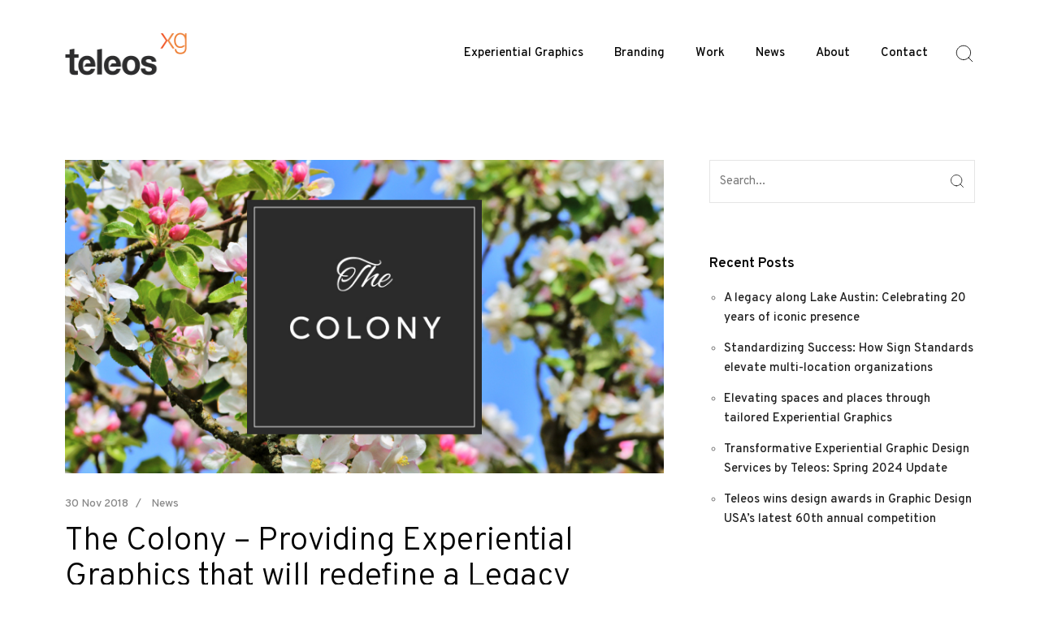

--- FILE ---
content_type: text/html; charset=UTF-8
request_url: https://teleosexperientialgraphics.com/2018/11/the-colony-experiential-graphics/
body_size: 10043
content:
<!DOCTYPE html>
<html lang="en-US">
<head>
<meta charset="UTF-8">
<meta name="viewport" content="width=device-width, initial-scale=1">
<meta http-equiv="X-UA-Compatible" content="ie=edge">
<meta name='robots' content='index, follow, max-image-preview:large, max-snippet:-1, max-video-preview:-1' />
<style>img:is([sizes="auto" i], [sizes^="auto," i]) { contain-intrinsic-size: 3000px 1500px }</style>
<!-- This site is optimized with the Yoast SEO plugin v26.3 - https://yoast.com/wordpress/plugins/seo/ -->
<title>The Colony – Providing Experiential Graphics that will redefine a Legacy</title>
<meta name="description" content="Placemaking and Wayfinding efforts are underway as Janke designs several experiential graphic elements throughout The Colony development in Charlotte, NC." />
<link rel="canonical" href="https://teleosexperientialgraphics.com/2018/11/the-colony-experiential-graphics/" />
<meta property="og:locale" content="en_US" />
<meta property="og:type" content="article" />
<meta property="og:title" content="The Colony – Providing Experiential Graphics that will redefine a Legacy" />
<meta property="og:description" content="Placemaking and Wayfinding efforts are underway as Janke designs several experiential graphic elements throughout The Colony development in Charlotte, NC." />
<meta property="og:url" content="https://teleosexperientialgraphics.com/2018/11/the-colony-experiential-graphics/" />
<meta property="og:site_name" content="Teleos Experiential Graphics" />
<meta property="article:published_time" content="2018-11-30T16:00:57+00:00" />
<meta property="article:modified_time" content="2018-12-07T15:29:54+00:00" />
<meta property="og:image" content="https://teleosexperientialgraphics.com/wp-content/uploads/2018/12/the-colony-update_news.jpg" />
<meta property="og:image:width" content="1586" />
<meta property="og:image:height" content="832" />
<meta property="og:image:type" content="image/jpeg" />
<meta name="author" content="Tim Janke" />
<meta name="twitter:label1" content="Written by" />
<meta name="twitter:data1" content="Tim Janke" />
<script type="application/ld+json" class="yoast-schema-graph">{"@context":"https://schema.org","@graph":[{"@type":"WebPage","@id":"https://teleosexperientialgraphics.com/2018/11/the-colony-experiential-graphics/","url":"https://teleosexperientialgraphics.com/2018/11/the-colony-experiential-graphics/","name":"The Colony – Providing Experiential Graphics that will redefine a Legacy","isPartOf":{"@id":"https://teleosexperientialgraphics.com/#website"},"primaryImageOfPage":{"@id":"https://teleosexperientialgraphics.com/2018/11/the-colony-experiential-graphics/#primaryimage"},"image":{"@id":"https://teleosexperientialgraphics.com/2018/11/the-colony-experiential-graphics/#primaryimage"},"thumbnailUrl":"https://teleosexperientialgraphics.com/wp-content/uploads/2018/12/the-colony-update_news.jpg","datePublished":"2018-11-30T16:00:57+00:00","dateModified":"2018-12-07T15:29:54+00:00","author":{"@id":"https://teleosexperientialgraphics.com/#/schema/person/1bbd709662314a9982f6ec204a2e6c75"},"description":"Placemaking and Wayfinding efforts are underway as Janke designs several experiential graphic elements throughout The Colony development in Charlotte, NC.","breadcrumb":{"@id":"https://teleosexperientialgraphics.com/2018/11/the-colony-experiential-graphics/#breadcrumb"},"inLanguage":"en-US","potentialAction":[{"@type":"ReadAction","target":["https://teleosexperientialgraphics.com/2018/11/the-colony-experiential-graphics/"]}]},{"@type":"ImageObject","inLanguage":"en-US","@id":"https://teleosexperientialgraphics.com/2018/11/the-colony-experiential-graphics/#primaryimage","url":"https://teleosexperientialgraphics.com/wp-content/uploads/2018/12/the-colony-update_news.jpg","contentUrl":"https://teleosexperientialgraphics.com/wp-content/uploads/2018/12/the-colony-update_news.jpg","width":1586,"height":832,"caption":"The Colony Charlotte NC"},{"@type":"BreadcrumbList","@id":"https://teleosexperientialgraphics.com/2018/11/the-colony-experiential-graphics/#breadcrumb","itemListElement":[{"@type":"ListItem","position":1,"name":"Teleos News","item":"https://teleosexperientialgraphics.com/teleos-news/"},{"@type":"ListItem","position":2,"name":"The Colony – Providing Experiential Graphics that will redefine a Legacy"}]},{"@type":"WebSite","@id":"https://teleosexperientialgraphics.com/#website","url":"https://teleosexperientialgraphics.com/","name":"Teleos Experiential Graphics","description":"Experiential Graphic Design Firm","potentialAction":[{"@type":"SearchAction","target":{"@type":"EntryPoint","urlTemplate":"https://teleosexperientialgraphics.com/?s={search_term_string}"},"query-input":{"@type":"PropertyValueSpecification","valueRequired":true,"valueName":"search_term_string"}}],"inLanguage":"en-US"},{"@type":"Person","@id":"https://teleosexperientialgraphics.com/#/schema/person/1bbd709662314a9982f6ec204a2e6c75","name":"Tim Janke","image":{"@type":"ImageObject","inLanguage":"en-US","@id":"https://teleosexperientialgraphics.com/#/schema/person/image/","url":"https://secure.gravatar.com/avatar/36b8e1afa64e0505f423090c84e4ee6966a5db75590d3a2e5fc0584d73671f16?s=96&d=mm&r=g","contentUrl":"https://secure.gravatar.com/avatar/36b8e1afa64e0505f423090c84e4ee6966a5db75590d3a2e5fc0584d73671f16?s=96&d=mm&r=g","caption":"Tim Janke"},"url":"https://teleosexperientialgraphics.com/author/tjanke/"}]}</script>
<!-- / Yoast SEO plugin. -->
<link rel='dns-prefetch' href='//vjs.zencdn.net' />
<link rel='dns-prefetch' href='//fonts.googleapis.com' />
<link rel="alternate" type="application/rss+xml" title="Teleos Experiential Graphics &raquo; Feed" href="https://teleosexperientialgraphics.com/feed/" />
<!-- <link rel='stylesheet' id='wp-block-library-css' href='https://teleosexperientialgraphics.com/wp-includes/css/dist/block-library/style.min.css?ver=6.8.3' media='all' /> -->
<link rel="stylesheet" type="text/css" href="//teleosexperientialgraphics.com/wp-content/cache/wpfc-minified/6j9vn1if/h670l.css" media="all"/>
<style id='classic-theme-styles-inline-css'>
/*! This file is auto-generated */
.wp-block-button__link{color:#fff;background-color:#32373c;border-radius:9999px;box-shadow:none;text-decoration:none;padding:calc(.667em + 2px) calc(1.333em + 2px);font-size:1.125em}.wp-block-file__button{background:#32373c;color:#fff;text-decoration:none}
</style>
<style id='global-styles-inline-css'>
:root{--wp--preset--aspect-ratio--square: 1;--wp--preset--aspect-ratio--4-3: 4/3;--wp--preset--aspect-ratio--3-4: 3/4;--wp--preset--aspect-ratio--3-2: 3/2;--wp--preset--aspect-ratio--2-3: 2/3;--wp--preset--aspect-ratio--16-9: 16/9;--wp--preset--aspect-ratio--9-16: 9/16;--wp--preset--color--black: #000000;--wp--preset--color--cyan-bluish-gray: #abb8c3;--wp--preset--color--white: #ffffff;--wp--preset--color--pale-pink: #f78da7;--wp--preset--color--vivid-red: #cf2e2e;--wp--preset--color--luminous-vivid-orange: #ff6900;--wp--preset--color--luminous-vivid-amber: #fcb900;--wp--preset--color--light-green-cyan: #7bdcb5;--wp--preset--color--vivid-green-cyan: #00d084;--wp--preset--color--pale-cyan-blue: #8ed1fc;--wp--preset--color--vivid-cyan-blue: #0693e3;--wp--preset--color--vivid-purple: #9b51e0;--wp--preset--gradient--vivid-cyan-blue-to-vivid-purple: linear-gradient(135deg,rgba(6,147,227,1) 0%,rgb(155,81,224) 100%);--wp--preset--gradient--light-green-cyan-to-vivid-green-cyan: linear-gradient(135deg,rgb(122,220,180) 0%,rgb(0,208,130) 100%);--wp--preset--gradient--luminous-vivid-amber-to-luminous-vivid-orange: linear-gradient(135deg,rgba(252,185,0,1) 0%,rgba(255,105,0,1) 100%);--wp--preset--gradient--luminous-vivid-orange-to-vivid-red: linear-gradient(135deg,rgba(255,105,0,1) 0%,rgb(207,46,46) 100%);--wp--preset--gradient--very-light-gray-to-cyan-bluish-gray: linear-gradient(135deg,rgb(238,238,238) 0%,rgb(169,184,195) 100%);--wp--preset--gradient--cool-to-warm-spectrum: linear-gradient(135deg,rgb(74,234,220) 0%,rgb(151,120,209) 20%,rgb(207,42,186) 40%,rgb(238,44,130) 60%,rgb(251,105,98) 80%,rgb(254,248,76) 100%);--wp--preset--gradient--blush-light-purple: linear-gradient(135deg,rgb(255,206,236) 0%,rgb(152,150,240) 100%);--wp--preset--gradient--blush-bordeaux: linear-gradient(135deg,rgb(254,205,165) 0%,rgb(254,45,45) 50%,rgb(107,0,62) 100%);--wp--preset--gradient--luminous-dusk: linear-gradient(135deg,rgb(255,203,112) 0%,rgb(199,81,192) 50%,rgb(65,88,208) 100%);--wp--preset--gradient--pale-ocean: linear-gradient(135deg,rgb(255,245,203) 0%,rgb(182,227,212) 50%,rgb(51,167,181) 100%);--wp--preset--gradient--electric-grass: linear-gradient(135deg,rgb(202,248,128) 0%,rgb(113,206,126) 100%);--wp--preset--gradient--midnight: linear-gradient(135deg,rgb(2,3,129) 0%,rgb(40,116,252) 100%);--wp--preset--font-size--small: 13px;--wp--preset--font-size--medium: 20px;--wp--preset--font-size--large: 36px;--wp--preset--font-size--x-large: 42px;--wp--preset--spacing--20: 0.44rem;--wp--preset--spacing--30: 0.67rem;--wp--preset--spacing--40: 1rem;--wp--preset--spacing--50: 1.5rem;--wp--preset--spacing--60: 2.25rem;--wp--preset--spacing--70: 3.38rem;--wp--preset--spacing--80: 5.06rem;--wp--preset--shadow--natural: 6px 6px 9px rgba(0, 0, 0, 0.2);--wp--preset--shadow--deep: 12px 12px 50px rgba(0, 0, 0, 0.4);--wp--preset--shadow--sharp: 6px 6px 0px rgba(0, 0, 0, 0.2);--wp--preset--shadow--outlined: 6px 6px 0px -3px rgba(255, 255, 255, 1), 6px 6px rgba(0, 0, 0, 1);--wp--preset--shadow--crisp: 6px 6px 0px rgba(0, 0, 0, 1);}:where(.is-layout-flex){gap: 0.5em;}:where(.is-layout-grid){gap: 0.5em;}body .is-layout-flex{display: flex;}.is-layout-flex{flex-wrap: wrap;align-items: center;}.is-layout-flex > :is(*, div){margin: 0;}body .is-layout-grid{display: grid;}.is-layout-grid > :is(*, div){margin: 0;}:where(.wp-block-columns.is-layout-flex){gap: 2em;}:where(.wp-block-columns.is-layout-grid){gap: 2em;}:where(.wp-block-post-template.is-layout-flex){gap: 1.25em;}:where(.wp-block-post-template.is-layout-grid){gap: 1.25em;}.has-black-color{color: var(--wp--preset--color--black) !important;}.has-cyan-bluish-gray-color{color: var(--wp--preset--color--cyan-bluish-gray) !important;}.has-white-color{color: var(--wp--preset--color--white) !important;}.has-pale-pink-color{color: var(--wp--preset--color--pale-pink) !important;}.has-vivid-red-color{color: var(--wp--preset--color--vivid-red) !important;}.has-luminous-vivid-orange-color{color: var(--wp--preset--color--luminous-vivid-orange) !important;}.has-luminous-vivid-amber-color{color: var(--wp--preset--color--luminous-vivid-amber) !important;}.has-light-green-cyan-color{color: var(--wp--preset--color--light-green-cyan) !important;}.has-vivid-green-cyan-color{color: var(--wp--preset--color--vivid-green-cyan) !important;}.has-pale-cyan-blue-color{color: var(--wp--preset--color--pale-cyan-blue) !important;}.has-vivid-cyan-blue-color{color: var(--wp--preset--color--vivid-cyan-blue) !important;}.has-vivid-purple-color{color: var(--wp--preset--color--vivid-purple) !important;}.has-black-background-color{background-color: var(--wp--preset--color--black) !important;}.has-cyan-bluish-gray-background-color{background-color: var(--wp--preset--color--cyan-bluish-gray) !important;}.has-white-background-color{background-color: var(--wp--preset--color--white) !important;}.has-pale-pink-background-color{background-color: var(--wp--preset--color--pale-pink) !important;}.has-vivid-red-background-color{background-color: var(--wp--preset--color--vivid-red) !important;}.has-luminous-vivid-orange-background-color{background-color: var(--wp--preset--color--luminous-vivid-orange) !important;}.has-luminous-vivid-amber-background-color{background-color: var(--wp--preset--color--luminous-vivid-amber) !important;}.has-light-green-cyan-background-color{background-color: var(--wp--preset--color--light-green-cyan) !important;}.has-vivid-green-cyan-background-color{background-color: var(--wp--preset--color--vivid-green-cyan) !important;}.has-pale-cyan-blue-background-color{background-color: var(--wp--preset--color--pale-cyan-blue) !important;}.has-vivid-cyan-blue-background-color{background-color: var(--wp--preset--color--vivid-cyan-blue) !important;}.has-vivid-purple-background-color{background-color: var(--wp--preset--color--vivid-purple) !important;}.has-black-border-color{border-color: var(--wp--preset--color--black) !important;}.has-cyan-bluish-gray-border-color{border-color: var(--wp--preset--color--cyan-bluish-gray) !important;}.has-white-border-color{border-color: var(--wp--preset--color--white) !important;}.has-pale-pink-border-color{border-color: var(--wp--preset--color--pale-pink) !important;}.has-vivid-red-border-color{border-color: var(--wp--preset--color--vivid-red) !important;}.has-luminous-vivid-orange-border-color{border-color: var(--wp--preset--color--luminous-vivid-orange) !important;}.has-luminous-vivid-amber-border-color{border-color: var(--wp--preset--color--luminous-vivid-amber) !important;}.has-light-green-cyan-border-color{border-color: var(--wp--preset--color--light-green-cyan) !important;}.has-vivid-green-cyan-border-color{border-color: var(--wp--preset--color--vivid-green-cyan) !important;}.has-pale-cyan-blue-border-color{border-color: var(--wp--preset--color--pale-cyan-blue) !important;}.has-vivid-cyan-blue-border-color{border-color: var(--wp--preset--color--vivid-cyan-blue) !important;}.has-vivid-purple-border-color{border-color: var(--wp--preset--color--vivid-purple) !important;}.has-vivid-cyan-blue-to-vivid-purple-gradient-background{background: var(--wp--preset--gradient--vivid-cyan-blue-to-vivid-purple) !important;}.has-light-green-cyan-to-vivid-green-cyan-gradient-background{background: var(--wp--preset--gradient--light-green-cyan-to-vivid-green-cyan) !important;}.has-luminous-vivid-amber-to-luminous-vivid-orange-gradient-background{background: var(--wp--preset--gradient--luminous-vivid-amber-to-luminous-vivid-orange) !important;}.has-luminous-vivid-orange-to-vivid-red-gradient-background{background: var(--wp--preset--gradient--luminous-vivid-orange-to-vivid-red) !important;}.has-very-light-gray-to-cyan-bluish-gray-gradient-background{background: var(--wp--preset--gradient--very-light-gray-to-cyan-bluish-gray) !important;}.has-cool-to-warm-spectrum-gradient-background{background: var(--wp--preset--gradient--cool-to-warm-spectrum) !important;}.has-blush-light-purple-gradient-background{background: var(--wp--preset--gradient--blush-light-purple) !important;}.has-blush-bordeaux-gradient-background{background: var(--wp--preset--gradient--blush-bordeaux) !important;}.has-luminous-dusk-gradient-background{background: var(--wp--preset--gradient--luminous-dusk) !important;}.has-pale-ocean-gradient-background{background: var(--wp--preset--gradient--pale-ocean) !important;}.has-electric-grass-gradient-background{background: var(--wp--preset--gradient--electric-grass) !important;}.has-midnight-gradient-background{background: var(--wp--preset--gradient--midnight) !important;}.has-small-font-size{font-size: var(--wp--preset--font-size--small) !important;}.has-medium-font-size{font-size: var(--wp--preset--font-size--medium) !important;}.has-large-font-size{font-size: var(--wp--preset--font-size--large) !important;}.has-x-large-font-size{font-size: var(--wp--preset--font-size--x-large) !important;}
:where(.wp-block-post-template.is-layout-flex){gap: 1.25em;}:where(.wp-block-post-template.is-layout-grid){gap: 1.25em;}
:where(.wp-block-columns.is-layout-flex){gap: 2em;}:where(.wp-block-columns.is-layout-grid){gap: 2em;}
:root :where(.wp-block-pullquote){font-size: 1.5em;line-height: 1.6;}
</style>
<!-- <link rel='stylesheet' id='contact-form-7-css' href='https://teleosexperientialgraphics.com/wp-content/plugins/contact-form-7/includes/css/styles.css?ver=6.1.3' media='all' /> -->
<link rel="stylesheet" type="text/css" href="//teleosexperientialgraphics.com/wp-content/cache/wpfc-minified/31h2fpho/h66cx.css" media="all"/>
<style id='contact-form-7-inline-css'>
.wpcf7 .wpcf7-recaptcha iframe {margin-bottom: 0;}.wpcf7 .wpcf7-recaptcha[data-align="center"] > div {margin: 0 auto;}.wpcf7 .wpcf7-recaptcha[data-align="right"] > div {margin: 0 0 0 auto;}
</style>
<!-- <link rel='stylesheet' id='videojs-plugin-css' href='https://teleosexperientialgraphics.com/wp-content/plugins/videojs-html5-video-player-for-wordpress/plugin-styles.css?ver=6.8.3' media='all' /> -->
<link rel="stylesheet" type="text/css" href="//teleosexperientialgraphics.com/wp-content/cache/wpfc-minified/dj2af53c/h66cx.css" media="all"/>
<link rel='stylesheet' id='videojs-css' href='//vjs.zencdn.net/4.5/video-js.css?ver=6.8.3' media='all' />
<!-- <link rel='stylesheet' id='grada-style-css' href='https://teleosexperientialgraphics.com/wp-content/plugins/vara-plugin//assets/css/style.css?ver=1.0.1' media='all' /> -->
<!-- <link rel='stylesheet' id='vara-main-style-css' href='https://teleosexperientialgraphics.com/wp-content/themes/vara/assets/css/vara.css?ver=1.0.0' media='all' /> -->
<!-- <link rel='stylesheet' id='magnific-popup-css' href='https://teleosexperientialgraphics.com/wp-content/themes/vara/assets/css/magnific-popup.css?ver=1.0.0' media='all' /> -->
<!-- <link rel='stylesheet' id='owl-carousel-css' href='https://teleosexperientialgraphics.com/wp-content/themes/vara/assets/css/owl.carousel.min.css?ver=1.0.0' media='all' /> -->
<!-- <link rel='stylesheet' id='perfect-scrollbar-css' href='https://teleosexperientialgraphics.com/wp-content/themes/vara/assets/css/perfect-scrollbar.css?ver=1.0.0' media='all' /> -->
<!-- <link rel='stylesheet' id='elegant-icons-css' href='https://teleosexperientialgraphics.com/wp-content/themes/vara/assets/css/elegant-icons.css?ver=1.0.0' media='all' /> -->
<link rel="stylesheet" type="text/css" href="//teleosexperientialgraphics.com/wp-content/cache/wpfc-minified/ftvyrd8y/h66cx.css" media="all"/>
<link rel='stylesheet' id='material-icons-css' href='//fonts.googleapis.com/icon?family=Material+Icons&#038;ver=6.8.3' media='all' />
<!-- <link rel='stylesheet' id='vara-style-css' href='https://teleosexperientialgraphics.com/wp-content/themes/vara-child/style.css?ver=6.8.3' media='all' /> -->
<link rel="stylesheet" type="text/css" href="//teleosexperientialgraphics.com/wp-content/cache/wpfc-minified/g4hy9jjh/h66cx.css" media="all"/>
<link rel='stylesheet' id='google-font-overpass-css' href='//fonts.googleapis.com/css?family=Overpass%3A300%2C300i%2C400%2C400i%2C500%2C600%2C700&#038;ver=1.0.0' media='all' />
<!-- <link rel='stylesheet' id='parent-style-css' href='https://teleosexperientialgraphics.com/wp-content/themes/vara/style.css?ver=6.8.3' media='all' /> -->
<!-- <link rel='stylesheet' id='child-style-css' href='https://teleosexperientialgraphics.com/wp-content/themes/vara-child/style.css?ver=6.8.3' media='all' /> -->
<link rel="stylesheet" type="text/css" href="//teleosexperientialgraphics.com/wp-content/cache/wpfc-minified/lascrpi5/h66cx.css" media="all"/>
<script src='//teleosexperientialgraphics.com/wp-content/cache/wpfc-minified/mod1xulm/h66cx.js' type="text/javascript"></script>
<!-- <script src="https://teleosexperientialgraphics.com/wp-includes/js/jquery/jquery.min.js?ver=3.7.1" id="jquery-core-js"></script> -->
<!-- <script src="https://teleosexperientialgraphics.com/wp-includes/js/jquery/jquery-migrate.min.js?ver=3.4.1" id="jquery-migrate-js"></script> -->
<link rel="https://api.w.org/" href="https://teleosexperientialgraphics.com/wp-json/" /><link rel="alternate" title="JSON" type="application/json" href="https://teleosexperientialgraphics.com/wp-json/wp/v2/posts/4957" /><link rel="EditURI" type="application/rsd+xml" title="RSD" href="https://teleosexperientialgraphics.com/xmlrpc.php?rsd" />
<meta name="generator" content="WordPress 6.8.3" />
<link rel='shortlink' href='https://teleosexperientialgraphics.com/?p=4957' />
<link rel="alternate" title="oEmbed (JSON)" type="application/json+oembed" href="https://teleosexperientialgraphics.com/wp-json/oembed/1.0/embed?url=https%3A%2F%2Fteleosexperientialgraphics.com%2F2018%2F11%2Fthe-colony-experiential-graphics%2F" />
<link rel="alternate" title="oEmbed (XML)" type="text/xml+oembed" href="https://teleosexperientialgraphics.com/wp-json/oembed/1.0/embed?url=https%3A%2F%2Fteleosexperientialgraphics.com%2F2018%2F11%2Fthe-colony-experiential-graphics%2F&#038;format=xml" />
<script type="text/javascript"> document.createElement("video");document.createElement("audio");document.createElement("track"); </script>
<meta name="generator" content="Elementor 3.25.11; features: additional_custom_breakpoints, e_optimized_control_loading; settings: css_print_method-external, google_font-enabled, font_display-auto">
<style>
.e-con.e-parent:nth-of-type(n+4):not(.e-lazyloaded):not(.e-no-lazyload),
.e-con.e-parent:nth-of-type(n+4):not(.e-lazyloaded):not(.e-no-lazyload) * {
background-image: none !important;
}
@media screen and (max-height: 1024px) {
.e-con.e-parent:nth-of-type(n+3):not(.e-lazyloaded):not(.e-no-lazyload),
.e-con.e-parent:nth-of-type(n+3):not(.e-lazyloaded):not(.e-no-lazyload) * {
background-image: none !important;
}
}
@media screen and (max-height: 640px) {
.e-con.e-parent:nth-of-type(n+2):not(.e-lazyloaded):not(.e-no-lazyload),
.e-con.e-parent:nth-of-type(n+2):not(.e-lazyloaded):not(.e-no-lazyload) * {
background-image: none !important;
}
}
</style>
<meta name="generator" content="Powered by Slider Revolution 6.5.2 - responsive, Mobile-Friendly Slider Plugin for WordPress with comfortable drag and drop interface." />
<link rel="icon" href="https://teleosexperientialgraphics.com/wp-content/uploads/2022/01/cropped-TeleosXG-Favicon-32x32.png" sizes="32x32" />
<link rel="icon" href="https://teleosexperientialgraphics.com/wp-content/uploads/2022/01/cropped-TeleosXG-Favicon-192x192.png" sizes="192x192" />
<link rel="apple-touch-icon" href="https://teleosexperientialgraphics.com/wp-content/uploads/2022/01/cropped-TeleosXG-Favicon-180x180.png" />
<meta name="msapplication-TileImage" content="https://teleosexperientialgraphics.com/wp-content/uploads/2022/01/cropped-TeleosXG-Favicon-270x270.png" />
<script type="text/javascript">function setREVStartSize(e){
//window.requestAnimationFrame(function() {				 
window.RSIW = window.RSIW===undefined ? window.innerWidth : window.RSIW;	
window.RSIH = window.RSIH===undefined ? window.innerHeight : window.RSIH;	
try {								
var pw = document.getElementById(e.c).parentNode.offsetWidth,
newh;
pw = pw===0 || isNaN(pw) ? window.RSIW : pw;
e.tabw = e.tabw===undefined ? 0 : parseInt(e.tabw);
e.thumbw = e.thumbw===undefined ? 0 : parseInt(e.thumbw);
e.tabh = e.tabh===undefined ? 0 : parseInt(e.tabh);
e.thumbh = e.thumbh===undefined ? 0 : parseInt(e.thumbh);
e.tabhide = e.tabhide===undefined ? 0 : parseInt(e.tabhide);
e.thumbhide = e.thumbhide===undefined ? 0 : parseInt(e.thumbhide);
e.mh = e.mh===undefined || e.mh=="" || e.mh==="auto" ? 0 : parseInt(e.mh,0);		
if(e.layout==="fullscreen" || e.l==="fullscreen") 						
newh = Math.max(e.mh,window.RSIH);					
else{					
e.gw = Array.isArray(e.gw) ? e.gw : [e.gw];
for (var i in e.rl) if (e.gw[i]===undefined || e.gw[i]===0) e.gw[i] = e.gw[i-1];					
e.gh = e.el===undefined || e.el==="" || (Array.isArray(e.el) && e.el.length==0)? e.gh : e.el;
e.gh = Array.isArray(e.gh) ? e.gh : [e.gh];
for (var i in e.rl) if (e.gh[i]===undefined || e.gh[i]===0) e.gh[i] = e.gh[i-1];
var nl = new Array(e.rl.length),
ix = 0,						
sl;					
e.tabw = e.tabhide>=pw ? 0 : e.tabw;
e.thumbw = e.thumbhide>=pw ? 0 : e.thumbw;
e.tabh = e.tabhide>=pw ? 0 : e.tabh;
e.thumbh = e.thumbhide>=pw ? 0 : e.thumbh;					
for (var i in e.rl) nl[i] = e.rl[i]<window.RSIW ? 0 : e.rl[i];
sl = nl[0];									
for (var i in nl) if (sl>nl[i] && nl[i]>0) { sl = nl[i]; ix=i;}															
var m = pw>(e.gw[ix]+e.tabw+e.thumbw) ? 1 : (pw-(e.tabw+e.thumbw)) / (e.gw[ix]);					
newh =  (e.gh[ix] * m) + (e.tabh + e.thumbh);
}				
if(window.rs_init_css===undefined) window.rs_init_css = document.head.appendChild(document.createElement("style"));					
document.getElementById(e.c).height = newh+"px";
window.rs_init_css.innerHTML += "#"+e.c+"_wrapper { height: "+newh+"px }";				
} catch(e){
console.log("Failure at Presize of Slider:" + e)
}					   
//});
};</script>
<style id="kirki-inline-styles"></style>	
<!-- Global site tag (gtag.js) - Google Analytics -->
<script async src="https://www.googletagmanager.com/gtag/js?id=G-X6ZTDVLJFR"></script>
<script>
window.dataLayer = window.dataLayer || [];
function gtag(){dataLayer.push(arguments);}
gtag('js', new Date());
gtag('config', 'G-X6ZTDVLJFR');
</script>
</head>
<body class="wp-singular post-template-default single single-post postid-4957 single-format-standard wp-theme-vara wp-child-theme-vara-child elementor-default elementor-kit-5537">
<div class="site-content">
<div class="gs-mobile-header-holder">
<div class="gs-site-header gs-mobile-header-default gs-mobile-header-full-width">
<div class="container">
<div class="gs-site-header-inner d-flex align-items-center">
<div class="gs-logo gs-logo-img">
<a href="https://teleosexperientialgraphics.com/" style="width: 150px;height: 53px">
<img width="320" height="106" src="https://teleosexperientialgraphics.com/wp-content/uploads/2021/12/logo_TeleosXG@2X.png" class="logo-img-holder logo-default" alt="Teleos Experiential Graphics" decoding="async" srcset="https://teleosexperientialgraphics.com/wp-content/uploads/2021/12/logo_TeleosXG@2X.png 320w, https://teleosexperientialgraphics.com/wp-content/uploads/2021/12/logo_TeleosXG@2X-300x99.png 300w" sizes="(max-width: 320px) 100vw, 320px" /><img width="320" height="106" src="https://teleosexperientialgraphics.com/wp-content/uploads/2021/12/logo_TeleosXG@2X.png" class="logo-img-holder logo-light" alt="Teleos Experiential Graphics" decoding="async" srcset="https://teleosexperientialgraphics.com/wp-content/uploads/2021/12/logo_TeleosXG@2X.png 320w, https://teleosexperientialgraphics.com/wp-content/uploads/2021/12/logo_TeleosXG@2X-300x99.png 300w" sizes="(max-width: 320px) 100vw, 320px" />	</a>
</div>		<div class="ml-auto d-flex align-items-center">
<div class="site-header-tools d-flex align-items-center">
<div class="search-button-wrapper d-none d-lg-flex">
<a href="#" class="search-button-trigger">
<svg width="26" height="26" viewBox="0 0 26 26" fill="none" stroke="currentColor" xmlns="http://www.w3.org/2000/svg">
<path d="M11.9167 20.5833C16.7031 20.5833 20.5833 16.7031 20.5833 11.9167C20.5833 7.1302 16.7031 3.25 11.9167 3.25C7.1302 3.25 3.25 7.1302 3.25 11.9167C3.25 16.7031 7.1302 20.5833 11.9167 20.5833Z" stroke-width="1" stroke-linecap="round" stroke-linejoin="round"/>
<path d="M22.75 22.75L18.0375 18.0375" stroke-width="1" stroke-linecap="round" stroke-linejoin="round"/>
</svg>
</a>
<span class="close-button search-wrapper-close"></span>
</div>							</div>
<a href="#" class="mobile-header-btn" id="mobile-header-btn">
<span class="burger-icon">
<span></span>
<span></span>
<span></span>
</span>
</a>
</div>
</div>
<div class="mobile-navigation">
<nav class="menu-teleos-main-menu-container"><ul id="menu-teleos-main-menu" class="menu"><li id="menu-item-5674" class="menu-item menu-item-type-post_type menu-item-object-page megamenu-2-col menu-item-5674"><a href="https://teleosexperientialgraphics.com/experiential-graphic-design/">Experiential Graphics</a></li>
<li id="menu-item-5679" class="menu-item menu-item-type-post_type menu-item-object-page megamenu-2-col menu-item-5679"><a href="https://teleosexperientialgraphics.com/branding/">Branding</a></li>
<li id="menu-item-5628" class="menu-item menu-item-type-post_type menu-item-object-page menu-item-has-children megamenu-2-col menu-item-5628"><a href="https://teleosexperientialgraphics.com/teleos-work/">Work</a>
<ul class="sub-menu">
<li id="menu-item-5631" class="menu-item menu-item-type-post_type menu-item-object-page megamenu-2-col menu-item-5631"><a href="https://teleosexperientialgraphics.com/teleos-work/">All Work</a></li>
<li id="menu-item-5629" class="menu-item menu-item-type-taxonomy menu-item-object-project_cat megamenu-2-col menu-item-5629"><a href="https://teleosexperientialgraphics.com/portfolio-cat/experiential/">Experiential</a></li>
<li id="menu-item-5630" class="menu-item menu-item-type-taxonomy menu-item-object-project_cat megamenu-2-col menu-item-5630"><a href="https://teleosexperientialgraphics.com/portfolio-cat/branding/">Branding</a></li>
</ul>
</li>
<li id="menu-item-5718" class="menu-item menu-item-type-taxonomy menu-item-object-category current-post-ancestor current-menu-parent current-post-parent megamenu-2-col menu-item-5718"><a href="https://teleosexperientialgraphics.com/category/news/">News</a></li>
<li id="menu-item-5576" class="menu-item menu-item-type-post_type menu-item-object-page megamenu-2-col menu-item-5576"><a href="https://teleosexperientialgraphics.com/about-teleos/">About</a></li>
<li id="menu-item-5574" class="menu-item menu-item-type-post_type menu-item-object-page megamenu-2-col menu-item-5574"><a href="https://teleosexperientialgraphics.com/contact-teleos/">Contact</a></li>
</ul></nav>	</div>
</div>                </div>
</div>
<div class="gs-site-header-holder">
<div class="gs-site-header gs-site-header-default gs-site-header-full-width">
<div class="container">
<div class="d-flex align-items-stretch gs-site-header-inner">
<div class="d-flex align-items-stretch">
<div class="gs-logo gs-logo-img">
<a href="https://teleosexperientialgraphics.com/" style="width: 150px;height: 53px">
<img width="320" height="106" src="https://teleosexperientialgraphics.com/wp-content/uploads/2021/12/logo_TeleosXG@2X.png" class="logo-img-holder logo-default" alt="Teleos Experiential Graphics" decoding="async" srcset="https://teleosexperientialgraphics.com/wp-content/uploads/2021/12/logo_TeleosXG@2X.png 320w, https://teleosexperientialgraphics.com/wp-content/uploads/2021/12/logo_TeleosXG@2X-300x99.png 300w" sizes="(max-width: 320px) 100vw, 320px" /><img width="320" height="106" src="https://teleosexperientialgraphics.com/wp-content/uploads/2021/12/logo_TeleosXG@2X.png" class="logo-img-holder logo-light" alt="Teleos Experiential Graphics" decoding="async" srcset="https://teleosexperientialgraphics.com/wp-content/uploads/2021/12/logo_TeleosXG@2X.png 320w, https://teleosexperientialgraphics.com/wp-content/uploads/2021/12/logo_TeleosXG@2X-300x99.png 300w" sizes="(max-width: 320px) 100vw, 320px" />	</a>
</div>        </div>
<div class="ml-auto d-flex align-items-stretch">
<div class="site-header-navigation d-flex align-items-stretch">
<nav class="d-flex menu-navigation-regular"><ul id="menu-teleos-main-menu-1" class="menu site-header-menu d-flex align-items-center"><li id="vara-menu-item-5674" class="menu-item menu-item-type-post_type menu-item-object-page megamenu-2-col "><a href="https://teleosexperientialgraphics.com/experiential-graphic-design/" class="">Experiential Graphics</a></li>
<li id="vara-menu-item-5679" class="menu-item menu-item-type-post_type menu-item-object-page megamenu-2-col "><a href="https://teleosexperientialgraphics.com/branding/" class="">Branding</a></li>
<li id="vara-menu-item-5628" class="menu-item menu-item-type-post_type menu-item-object-page menu-item-has-children megamenu-2-col "><a href="https://teleosexperientialgraphics.com/teleos-work/" class="">Work</a>
<ul class="sub-menu">
<li id="vara-menu-item-5631" class="menu-item menu-item-type-post_type menu-item-object-page megamenu-2-col "><a href="https://teleosexperientialgraphics.com/teleos-work/" class="">All Work</a></li>
<li id="vara-menu-item-5629" class="menu-item menu-item-type-taxonomy menu-item-object-project_cat megamenu-2-col "><a href="https://teleosexperientialgraphics.com/portfolio-cat/experiential/" class="">Experiential</a></li>
<li id="vara-menu-item-5630" class="menu-item menu-item-type-taxonomy menu-item-object-project_cat megamenu-2-col "><a href="https://teleosexperientialgraphics.com/portfolio-cat/branding/" class="">Branding</a></li>
</ul>
</li>
<li id="vara-menu-item-5718" class="menu-item menu-item-type-taxonomy menu-item-object-category current-post-ancestor current-menu-parent current-post-parent megamenu-2-col "><a href="https://teleosexperientialgraphics.com/category/news/" class="">News</a></li>
<li id="vara-menu-item-5576" class="menu-item menu-item-type-post_type menu-item-object-page megamenu-2-col "><a href="https://teleosexperientialgraphics.com/about-teleos/" class="">About</a></li>
<li id="vara-menu-item-5574" class="menu-item menu-item-type-post_type menu-item-object-page megamenu-2-col "><a href="https://teleosexperientialgraphics.com/contact-teleos/" class="">Contact</a></li>
</ul></nav>            </div>
<div class="d-flex align-items-stretch">
<div class="site-header-tools d-flex align-items-stretch">
<div class="search-button-wrapper d-none d-lg-flex">
<a href="#" class="search-button-trigger">
<svg width="26" height="26" viewBox="0 0 26 26" fill="none" stroke="currentColor" xmlns="http://www.w3.org/2000/svg">
<path d="M11.9167 20.5833C16.7031 20.5833 20.5833 16.7031 20.5833 11.9167C20.5833 7.1302 16.7031 3.25 11.9167 3.25C7.1302 3.25 3.25 7.1302 3.25 11.9167C3.25 16.7031 7.1302 20.5833 11.9167 20.5833Z" stroke-width="1" stroke-linecap="round" stroke-linejoin="round"/>
<path d="M22.75 22.75L18.0375 18.0375" stroke-width="1" stroke-linecap="round" stroke-linejoin="round"/>
</svg>
</a>
<span class="close-button search-wrapper-close"></span>
</div>						                        					</div>
</div>
</div>
</div>
</div>
<div class="gs-fullscreen-search d-none d-lg-block">
<div class="gs-fullscreen-search-inner">
<div class="search-wrapper-inner">
<div class="search-wrapper-form">
<form action="https://teleosexperientialgraphics.com/" method="get">
<input class="search-form-input" placeholder="Type and hit enter …" type="search" name="s" id="search" />
<label class="search-form-button">
<input type="submit" />
<span>
<svg width="26" height="26" viewBox="0 0 26 26" fill="none" xmlns="http://www.w3.org/2000/svg">
<path d="M11.9167 20.5833C16.7031 20.5833 20.5833 16.7031 20.5833 11.9167C20.5833 7.1302 16.7031 3.25 11.9167 3.25C7.1302 3.25 3.25 7.1302 3.25 11.9167C3.25 16.7031 7.1302 20.5833 11.9167 20.5833Z" stroke="black" stroke-width="1" stroke-linecap="round" stroke-linejoin="round"></path>
<path d="M22.75 22.75L18.0375 18.0375" stroke="black" stroke-width="1" stroke-linecap="round" stroke-linejoin="round"></path>
</svg>
</span>
</label>
</form>
</div>
</div>
</div></div>                </div>
</div>
<div class="gs-content-wrapper">
<div class="container">
<div class="gs-blog-post-single large-pt large-pb">
<div class="row">
<div class="col-lg-8">
<div class="gs-blog-post-single-holder gs-blog-post post-4957 post type-post status-publish format-standard has-post-thumbnail hentry category-news" id="post-4957">
<div class="gs-blog-post-single-top">
<div class="entry-thumbnail">
<img fetchpriority="high" width="1586" height="832" src="https://teleosexperientialgraphics.com/wp-content/uploads/2018/12/the-colony-update_news.jpg" class="attachment-post-thumbnail size-post-thumbnail wp-post-image" alt="The Colony Charlotte NC" decoding="async" srcset="https://teleosexperientialgraphics.com/wp-content/uploads/2018/12/the-colony-update_news.jpg 1586w, https://teleosexperientialgraphics.com/wp-content/uploads/2018/12/the-colony-update_news-300x157.jpg 300w, https://teleosexperientialgraphics.com/wp-content/uploads/2018/12/the-colony-update_news-768x403.jpg 768w, https://teleosexperientialgraphics.com/wp-content/uploads/2018/12/the-colony-update_news-1024x537.jpg 1024w, https://teleosexperientialgraphics.com/wp-content/uploads/2018/12/the-colony-update_news-290x152.jpg 290w, https://teleosexperientialgraphics.com/wp-content/uploads/2018/12/the-colony-update_news-793x416.jpg 793w, https://teleosexperientialgraphics.com/wp-content/uploads/2018/12/the-colony-update_news-384x202.jpg 384w" sizes="(max-width: 1586px) 100vw, 1586px" />								</div>
<div class="entry-content">
<div class="entry-details-meta">
<span class="entry-meta-date gs-divider">
<span>30 Nov  2018</span>
</span>
<div class="entry-meta-category gs-divider">
<ul>
<li><a href="https://teleosexperientialgraphics.com/category/news/">News</a></li>
</ul>
</div>
</div>
<h2 class="entry-details-title">The Colony – Providing Experiential Graphics that will redefine a Legacy</h2>										<div class="entry-content-inner gs-cl">
<p>We are pleased to re-engage in the next step of The Colony redevelopment, a 27-acre&nbsp;community centered, mixed-use destination&nbsp;located in Charlotte, NC’s prime SouthPark area. Previously providing the brand identity design two years ago, we will be designing, and applying the identity to several experiential graphic elements throughout the development as part of Janke’s ongoing Integrated Branding services.</p>
</div>
<div class="gs-blog-post-share">
<div class="social-network-links"> <h5>Share:</h5> <ul> <li class=facebook><a href=https://www.facebook.com/sharer/sharer.php?u=https://teleosexperientialgraphics.com/2018/11/the-colony-experiential-graphics/><i class="ei-social_facebook"></i></a></li> <li class=twitter><a href=https://twitter.com/intent/tweet?text=The Colony – Providing Experiential Graphics that will redefine a Legacy&amp;url=https://teleosexperientialgraphics.com/2018/11/the-colony-experiential-graphics/><i class="ei-social_twitter"></i></a></li> <li class=linkedin><a href=https://www.linkedin.com/shareArticle?mini=true&url=https://teleosexperientialgraphics.com/2018/11/the-colony-experiential-graphics/&title=The Colony – Providing Experiential Graphics that will redefine a Legacy><i class="ei-social_linkedin"></i></a></li> <li class=pinterest><a href=https://pinterest.com/pin/create/button/?url=https://teleosexperientialgraphics.com/2018/11/the-colony-experiential-graphics/&description=The Colony – Providing Experiential Graphics that will redefine a Legacy><i class="ei-social_pinterest"></i></a></li> </ul> </div>                                            </div>
</div>
<div class="gs-post-nav">
<div class="row d-flex align-items-center">
<div class="col-5 col-md-5 post-nav-link prev">
<a href="https://teleosexperientialgraphics.com/2018/11/janke-interview-craig-andrews/" rel="prev"><div class="d-flex align-items-center"><div class="gs-post-nav-text"><h6 class="gs-post-nav-title">Previous Entry</h6><h6 class="gs-post-nav-subtitle">Janke Team Interview Series: Craig Andrews</h6></div></div></a>			</div>
<div class="col-2 col-md-2 post-nav-link post-nav-go-back">
<div class="d-flex align-items-center justify-content-center">
<a href="https://teleosexperientialgraphics.com/teleos-news/">
<svg enable-background="new 0 0 270 270" viewBox="0 0 270 270" xmlns="http://www.w3.org/2000/svg" width="20" height="20"><path d="m114 0h-104c-5.5 0-10 4.5-10 10v104c0 5.5 4.5 10 10 10h104c5.5 0 10-4.5 10-10v-104c0-5.5-4.5-10-10-10zm-10 104h-84v-84h84z"/><path d="m260 0h-104c-5.5 0-10 4.5-10 10v104c0 5.5 4.5 10 10 10h104c5.5 0 10-4.5 10-10v-104c0-5.5-4.5-10-10-10zm-10 104h-84v-84h84z"/><path d="m114 146h-104c-5.5 0-10 4.5-10 10v104c0 5.5 4.5 10 10 10h104c5.5 0 10-4.5 10-10v-104c0-5.5-4.5-10-10-10zm-10 104h-84v-84h84z"/><path d="m260 146h-104c-5.5 0-10 4.5-10 10v104c0 5.5 4.5 10 10 10h104c5.5 0 10-4.5 10-10v-104c0-5.5-4.5-10-10-10zm-10 104h-84v-84h84z"/></svg>
</a>
</div>
</div>
<div class="col-5 col-md-5 post-nav-link next gs-text-right">
<a href="https://teleosexperientialgraphics.com/2018/12/southampton-marketing-collateral-design/" rel="next"><div class="d-flex align-items-center"><div class="gs-post-nav-text"><h6 class="gs-post-nav-title">Next Entry</h6><h6 class="gs-post-nav-subtitle">The Village of Southampton – The leading edge in senior living</h6></div></div></a>			</div>
</div>
</div>														</div>
<div class="gs-blog-post-footer">
</div>
</div>
</div>
<div class="col-lg-4">
<div class="sidebar-container">
<div id="search-2" class="widget widget_search"><form action="https://teleosexperientialgraphics.com/" method="get" class="search-form">
<input placeholder="Search..." type="search" name="s" />
<label class="search-form-button">
<input type="submit" />
<svg width="20" height="20" viewBox="0 0 26 26" fill="none" xmlns="http://www.w3.org/2000/svg">
<path d="M11.9167 20.5833C16.7031 20.5833 20.5833 16.7031 20.5833 11.9167C20.5833 7.1302 16.7031 3.25 11.9167 3.25C7.1302 3.25 3.25 7.1302 3.25 11.9167C3.25 16.7031 7.1302 20.5833 11.9167 20.5833Z" stroke="black" stroke-width="1" stroke-linecap="round" stroke-linejoin="round"/>
<path d="M22.75 22.75L18.0375 18.0375" stroke="black" stroke-width="1" stroke-linecap="round" stroke-linejoin="round"/>
</svg>
</label>
</form>
</div><div id="block-7" class="widget widget_block">
<div class="wp-block-group"><div class="wp-block-group__inner-container is-layout-flow wp-block-group-is-layout-flow">
<div class="wp-block-group"><div class="wp-block-group__inner-container is-layout-flow wp-block-group-is-layout-flow">
<h5 class="wp-block-heading">Recent Posts</h5>
<ul class="wp-block-latest-posts__list wp-block-latest-posts"><li><a class="wp-block-latest-posts__post-title" href="https://teleosexperientialgraphics.com/2025/08/a-legacy-along-lake-austin-celebrating-20-years-of-iconic-presence/">A legacy along Lake Austin: Celebrating 20 years of iconic presence</a></li>
<li><a class="wp-block-latest-posts__post-title" href="https://teleosexperientialgraphics.com/2025/08/standardizing-success-how-sign-standards-elevate-multi-location-organizations/">Standardizing Success: How Sign Standards elevate multi-location organizations</a></li>
<li><a class="wp-block-latest-posts__post-title" href="https://teleosexperientialgraphics.com/2025/04/elevating-spaces-and-places-through-tailored-experiential-graphics/">Elevating spaces and places through tailored Experiential Graphics</a></li>
<li><a class="wp-block-latest-posts__post-title" href="https://teleosexperientialgraphics.com/2024/06/transformative-experiential-graphic-design-services-by-teleos-spring-2024-update/">Transformative Experiential Graphic Design Services by Teleos: Spring 2024 Update</a></li>
<li><a class="wp-block-latest-posts__post-title" href="https://teleosexperientialgraphics.com/2023/12/teleos-wins-design-awards-in-graphic-design-usas-latest-60th-annual-competition/">Teleos wins design awards in Graphic Design USA&#8217;s latest 60th annual competition</a></li>
</ul></div></div>
</div></div>
</div><div id="block-10" class="widget widget_block">
<div class="wp-block-group"><div class="wp-block-group__inner-container is-layout-flow wp-block-group-is-layout-flow">
<div class="wp-block-group"><div class="wp-block-group__inner-container is-layout-flow wp-block-group-is-layout-flow"></div></div>
</div></div>
</div>					</div>
</div>
</div>
</div>
</div>
        </div>
<footer class="gs-site-footer site-footer-dark">
<div class="subfooter-area">
<div class="container">
<div class="subfooter-area-inner">
<div class="row d-flex align-items-center">
<div class="col-sm-6">
<div class="subfooter-coypright-text">
<p>Teleos Experiential Graphics</p>
</div>
</div>
<div class="col-sm-6">
<div class="social-network-links subfooter-social-network gs-text-right">
<ul></ul>					</div>
</div>
</div>
</div>
</div>
</div>            </footer>
<a href="#" class="scrollto-top gotop-dark scrollto-top--translate">
<svg viewBox="0 0 24 24" width="24" height="24" stroke="currentColor" stroke-width="1" fill="none" stroke-linecap="round" stroke-linejoin="round"><line x1="12" y1="19" x2="12" y2="5"></line><polyline points="5 12 12 5 19 12"></polyline></svg>
</a>
</div>  <!-- /.site-content -->
<script type="text/javascript">
window.RS_MODULES = window.RS_MODULES || {};
window.RS_MODULES.modules = window.RS_MODULES.modules || {};
window.RS_MODULES.defered = false;
window.RS_MODULES.waiting = ["main","parallax","video","slideanims","actions","layeranimation","navigation","carousel","panzoom"];
window.RS_MODULES.moduleWaiting = window.RS_MODULES.moduleWaiting || {};
window.RS_MODULES.type = 'compiled';
</script>
<script type="speculationrules">
{"prefetch":[{"source":"document","where":{"and":[{"href_matches":"\/*"},{"not":{"href_matches":["\/wp-*.php","\/wp-admin\/*","\/wp-content\/uploads\/*","\/wp-content\/*","\/wp-content\/plugins\/*","\/wp-content\/themes\/vara-child\/*","\/wp-content\/themes\/vara\/*","\/*\\?(.+)"]}},{"not":{"selector_matches":"a[rel~=\"nofollow\"]"}},{"not":{"selector_matches":".no-prefetch, .no-prefetch a"}}]},"eagerness":"conservative"}]}
</script>
<script type='text/javascript'>
const lazyloadRunObserver = () => {
const lazyloadBackgrounds = document.querySelectorAll( `.e-con.e-parent:not(.e-lazyloaded)` );
const lazyloadBackgroundObserver = new IntersectionObserver( ( entries ) => {
entries.forEach( ( entry ) => {
if ( entry.isIntersecting ) {
let lazyloadBackground = entry.target;
if( lazyloadBackground ) {
lazyloadBackground.classList.add( 'e-lazyloaded' );
}
lazyloadBackgroundObserver.unobserve( entry.target );
}
});
}, { rootMargin: '200px 0px 200px 0px' } );
lazyloadBackgrounds.forEach( ( lazyloadBackground ) => {
lazyloadBackgroundObserver.observe( lazyloadBackground );
} );
};
const events = [
'DOMContentLoaded',
'elementor/lazyload/observe',
];
events.forEach( ( event ) => {
document.addEventListener( event, lazyloadRunObserver );
} );
</script>
<link rel="preload" as="font" id="rs-icon-set-revicon-woff" href="https://teleosexperientialgraphics.com/wp-content/plugins/revslider/public/assets/fonts/revicons/revicons.woff?5510888" type="font/woff" crossorigin="anonymous" media="all" />
<!-- <link rel='stylesheet' id='rs-plugin-settings-css' href='https://teleosexperientialgraphics.com/wp-content/plugins/revslider/public/assets/css/rs6.css?ver=6.5.2' media='all' /> -->
<link rel="stylesheet" type="text/css" href="//teleosexperientialgraphics.com/wp-content/cache/wpfc-minified/mmfzoosm/h66cx.css" media="all"/>
<style id='rs-plugin-settings-inline-css'>
#rs-demo-id {}
</style>
<script src="https://teleosexperientialgraphics.com/wp-includes/js/dist/hooks.min.js?ver=4d63a3d491d11ffd8ac6" id="wp-hooks-js"></script>
<script src="https://teleosexperientialgraphics.com/wp-includes/js/dist/i18n.min.js?ver=5e580eb46a90c2b997e6" id="wp-i18n-js"></script>
<script id="wp-i18n-js-after">
wp.i18n.setLocaleData( { 'text direction\u0004ltr': [ 'ltr' ] } );
</script>
<script src="https://teleosexperientialgraphics.com/wp-content/plugins/contact-form-7/includes/swv/js/index.js?ver=6.1.3" id="swv-js"></script>
<script id="contact-form-7-js-before">
var wpcf7 = {
"api": {
"root": "https:\/\/teleosexperientialgraphics.com\/wp-json\/",
"namespace": "contact-form-7\/v1"
}
};
</script>
<script src="https://teleosexperientialgraphics.com/wp-content/plugins/contact-form-7/includes/js/index.js?ver=6.1.3" id="contact-form-7-js"></script>
<script src="https://teleosexperientialgraphics.com/wp-content/plugins/revslider/public/assets/js/rbtools.min.js?ver=6.5.2" id="tp-tools-js"></script>
<script src="https://teleosexperientialgraphics.com/wp-content/plugins/revslider/public/assets/js/rs6.min.js?ver=6.5.2" id="revmin-js"></script>
<script src="https://teleosexperientialgraphics.com/wp-content/plugins/vara-plugin//assets/js/jquery.countdown.min.js?ver=1.0.1" id="countdown-js"></script>
<script src="https://teleosexperientialgraphics.com/wp-content/plugins/vara-plugin//assets/js/jquery.justifiedGallery.min.js?ver=1.0.1" id="justified-gallery-js"></script>
<script src="https://teleosexperientialgraphics.com/wp-content/plugins/vara-plugin//assets/js/jquery.easing.min.js?ver=1.0.1" id="easings-js"></script>
<script src="https://teleosexperientialgraphics.com/wp-content/themes/vara/assets/js/isotope.pkgd.min.js?ver=1.0.0" id="isotope-js"></script>
<script src="https://teleosexperientialgraphics.com/wp-content/themes/vara/assets/js/packery-mode.pkgd.min.js?ver=1.0.0" id="packery-mode-js"></script>
<script src="https://teleosexperientialgraphics.com/wp-content/themes/vara/assets/js/jquery.magnific-popup.min.js?ver=1.0.0" id="magnific-popup-js"></script>
<script src="https://teleosexperientialgraphics.com/wp-content/themes/vara/assets/js/owl.carousel.min.js?ver=1.0.0" id="owl-carousel-js"></script>
<script src="https://teleosexperientialgraphics.com/wp-content/themes/vara/assets/js/typed.min.js?ver=1.0.0" id="typed-js"></script>
<script src="https://teleosexperientialgraphics.com/wp-content/themes/vara/assets/js/wow.min.js?ver=1.0.0" id="wow-js"></script>
<script src="https://teleosexperientialgraphics.com/wp-content/themes/vara/assets/js/theia-sticky-sidebar.js?ver=1.0.0" id="theia-sticky-sidebar-js"></script>
<script src="https://teleosexperientialgraphics.com/wp-content/themes/vara/assets/js/headroom.js?ver=1.0.0" id="headroom-js"></script>
<script src="https://teleosexperientialgraphics.com/wp-content/themes/vara/assets/js/jQuery.headroom.js?ver=1.0.0" id="headroom-zepto-js"></script>
<script src="https://teleosexperientialgraphics.com/wp-content/themes/vara/assets/js/perfect-scrollbar.min.js?ver=1.0.0" id="perfect-scrollbar-js"></script>
<script src="https://teleosexperientialgraphics.com/wp-content/themes/vara/assets/js/vara.js?ver=1.0.0" id="vara-js-js"></script>
</body>
</html><!-- WP Fastest Cache file was created in 0.165 seconds, on 17 Nov  2025 @ 11:09 pm -->

--- FILE ---
content_type: text/css
request_url: https://teleosexperientialgraphics.com/wp-content/cache/wpfc-minified/dj2af53c/h66cx.css
body_size: 56
content:
.vjs-default-skin div.vjs-big-play-button {
top: 50%; left: 50%;
margin: -1.3em 0 0 -2em;
}
.vjs-default-skin .vjs-time-controls div, .vjs-default-skin .vjs-time-divider span {
font-size: 1em;
line-height: 3em;
} .video-wrapper {
position: relative;
padding-bottom: 74.25%; height: 0;
overflow: hidden;
}
.video-wrapper video,.videoWrapper,.video-wrapper .video-js {
position: absolute;
top: 0; left: 0;
width: 100%;
height: 100%;
}
.video-wrapper .video-js, .video-wrapper img.vjs-poster {
width: 100% !important;
height: 100% !important; //these need !important because IE wants to set height/width to 100px
max-width: 100%;
}

--- FILE ---
content_type: text/css
request_url: https://teleosexperientialgraphics.com/wp-content/cache/wpfc-minified/ftvyrd8y/h66cx.css
body_size: 45768
content:
.elementor-html .wow {
visibility: visible; }
.elementor-button {
background-color: #f08923; }
.elementor .elementor-widget-wrap .elementor-widget .elementor-text-editor p {
margin-bottom: 0; } .elementor-default.elementor-page .content-wrapper-holder {
padding: 0; }
.elementor-default.elementor-page .content-wrapper-holder .content-wrapper-inner {
max-width: 100% !important;
padding: 0 !important; }
.elementor .elementor-inner .elementor-section-wrap .elementor-section-stretched {
width: auto !important;
left: auto !important; }
@media (max-width: 1366px) {
.elementor-section.elementor-section-boxed > .elementor-container {
max-width: 1140px !important; } } .elementor-widget-image {
margin-bottom: 0 !important; }
@media (min-width: 745px) {
.gs-locked-section-on {
position: fixed !important;
top: 0;
z-index: 1;
height: 100vh;
-webkit-transition: background 0.3s, border 0.3s, border-radius 0.3s, opacity cubic-bezier(0.25, 0.46, 0.45, 0.94) 0.3s, visibility cubic-bezier(0.25, 0.46, 0.45, 0.94) 0.3s, -webkit-box-shadow 0.3s, -webkit-transform cubic-bezier(0.25, 0.46, 0.45, 0.94) 0.3s !important;
transition: background 0.3s, border 0.3s, border-radius 0.3s, opacity cubic-bezier(0.25, 0.46, 0.45, 0.94) 0.3s, visibility cubic-bezier(0.25, 0.46, 0.45, 0.94) 0.3s, -webkit-box-shadow 0.3s, -webkit-transform cubic-bezier(0.25, 0.46, 0.45, 0.94) 0.3s !important;
-o-transition: background 0.3s, border 0.3s, border-radius 0.3s, box-shadow 0.3s, opacity cubic-bezier(0.25, 0.46, 0.45, 0.94) 0.3s, visibility cubic-bezier(0.25, 0.46, 0.45, 0.94) 0.3s, transform cubic-bezier(0.25, 0.46, 0.45, 0.94) 0.3s !important;
transition: background 0.3s, border 0.3s, border-radius 0.3s, box-shadow 0.3s, opacity cubic-bezier(0.25, 0.46, 0.45, 0.94) 0.3s, visibility cubic-bezier(0.25, 0.46, 0.45, 0.94) 0.3s, transform cubic-bezier(0.25, 0.46, 0.45, 0.94) 0.3s !important;
transition: background 0.3s, border 0.3s, border-radius 0.3s, box-shadow 0.3s, opacity cubic-bezier(0.25, 0.46, 0.45, 0.94) 0.3s, visibility cubic-bezier(0.25, 0.46, 0.45, 0.94) 0.3s, transform cubic-bezier(0.25, 0.46, 0.45, 0.94) 0.3s, -webkit-box-shadow 0.3s, -webkit-transform cubic-bezier(0.25, 0.46, 0.45, 0.94) 0.3s !important; }
.gs-locked-section-on.gs-locked-section-left {
left: 0; }
.gs-locked-section-on.gs-locked-section-right {
right: 0; } }
.gs-locked-section-invisible {
position: fixed !important;
top: 0;
z-index: 1;
height: 100vh;
-webkit-transition: background 0.3s, border 0.3s, border-radius 0.3s, opacity cubic-bezier(0.25, 0.46, 0.45, 0.94) 0.3s, visibility cubic-bezier(0.25, 0.46, 0.45, 0.94) 0.3s, -webkit-box-shadow 0.3s, -webkit-transform cubic-bezier(0.25, 0.46, 0.45, 0.94) 0.3s !important;
transition: background 0.3s, border 0.3s, border-radius 0.3s, opacity cubic-bezier(0.25, 0.46, 0.45, 0.94) 0.3s, visibility cubic-bezier(0.25, 0.46, 0.45, 0.94) 0.3s, -webkit-box-shadow 0.3s, -webkit-transform cubic-bezier(0.25, 0.46, 0.45, 0.94) 0.3s !important;
-o-transition: background 0.3s, border 0.3s, border-radius 0.3s, box-shadow 0.3s, opacity cubic-bezier(0.25, 0.46, 0.45, 0.94) 0.3s, visibility cubic-bezier(0.25, 0.46, 0.45, 0.94) 0.3s, transform cubic-bezier(0.25, 0.46, 0.45, 0.94) 0.3s !important;
transition: background 0.3s, border 0.3s, border-radius 0.3s, box-shadow 0.3s, opacity cubic-bezier(0.25, 0.46, 0.45, 0.94) 0.3s, visibility cubic-bezier(0.25, 0.46, 0.45, 0.94) 0.3s, transform cubic-bezier(0.25, 0.46, 0.45, 0.94) 0.3s !important;
transition: background 0.3s, border 0.3s, border-radius 0.3s, box-shadow 0.3s, opacity cubic-bezier(0.25, 0.46, 0.45, 0.94) 0.3s, visibility cubic-bezier(0.25, 0.46, 0.45, 0.94) 0.3s, transform cubic-bezier(0.25, 0.46, 0.45, 0.94) 0.3s, -webkit-box-shadow 0.3s, -webkit-transform cubic-bezier(0.25, 0.46, 0.45, 0.94) 0.3s !important; }
.gs-locked-section-invisible .gs-close-btn {
position: absolute;
top: 1.83333rem;
right: 1.83333rem;
display: -webkit-box;
display: -ms-flexbox;
display: flex;
pointer-events: all; }
.gs-locked-section-invisible .gs-close-btn span {
position: relative;
width: 24px;
height: 24px;
display: -webkit-box;
display: -ms-flexbox;
display: flex;
color: #ffffff;
cursor: pointer;
-webkit-transition: color cubic-bezier(0.25, 0.46, 0.45, 0.94) 0.15s;
-o-transition: color cubic-bezier(0.25, 0.46, 0.45, 0.94) 0.15s;
transition: color cubic-bezier(0.25, 0.46, 0.45, 0.94) 0.15s; }
.gs-locked-section-invisible .gs-close-btn span:before, .gs-locked-section-invisible .gs-close-btn span:after {
content: " ";
position: absolute;
top: 15px;
left: 0;
width: 24px;
height: 1px;
display: inline-block;
margin-top: -1px;
background-color: #ffffff;
-webkit-transition: -webkit-transform cubic-bezier(0.25, 0.46, 0.45, 0.94) 0.3s;
transition: -webkit-transform cubic-bezier(0.25, 0.46, 0.45, 0.94) 0.3s;
-o-transition: transform cubic-bezier(0.25, 0.46, 0.45, 0.94) 0.3s;
transition: transform cubic-bezier(0.25, 0.46, 0.45, 0.94) 0.3s;
transition: transform cubic-bezier(0.25, 0.46, 0.45, 0.94) 0.3s, -webkit-transform cubic-bezier(0.25, 0.46, 0.45, 0.94) 0.3s; }
.gs-locked-section-invisible .gs-close-btn span:before {
-webkit-transform: rotate(45deg);
-ms-transform: rotate(45deg);
transform: rotate(45deg); }
.gs-locked-section-invisible .gs-close-btn span:after {
-webkit-transform: rotate(-45deg);
-ms-transform: rotate(-45deg);
transform: rotate(-45deg); }
.gs-locked-section-invisible .gs-close-btn span:hover:before, .gs-locked-section-invisible .gs-close-btn span:hover:after {
-webkit-transform: none;
-ms-transform: none;
transform: none; }
.gs-locked-section-invisible.gs-locked-section-left {
left: 0; }
.gs-locked-section-invisible.gs-locked-section-right {
right: 0; }
.gs-locked-section-invisible.gs-locked-section-right .gs-close-btn {
right: auto;
left: 1.83333rem; }
.gs-locked-section-invisible.gs-locked-section-fade-in {
opacity: 0;
visibility: hidden; }
.gs-locked-section-invisible.gs-locked-section-fade-in.active {
opacity: 1;
visibility: visible; }
.gs-locked-section-invisible.gs-locked-section-fade-in-left {
visibility: hidden;
-webkit-transform: translateX(100%);
-ms-transform: translateX(100%);
transform: translateX(100%); }
.gs-locked-section-invisible.gs-locked-section-fade-in-left.active {
-webkit-transform: translate(0, 0);
-ms-transform: translate(0, 0);
transform: translate(0, 0);
visibility: visible; }
.gs-locked-section-invisible.gs-locked-section-fade-in-right {
visibility: hidden;
-webkit-transform: translateX(-100%);
-ms-transform: translateX(-100%);
transform: translateX(-100%); }
.gs-locked-section-invisible.gs-locked-section-fade-in-right.active {
-webkit-transform: translate(0, 0);
-ms-transform: translate(0, 0);
transform: translate(0, 0);
visibility: visible; }
.gs-locked-section-on:not(.gs-locked-section-close-button) .gs-close-btn {
display: none; } .elementor .elementor-image-box-wrapper .elementor-image-box-img a,
.elementor .elementor-image-box-wrapper
.elementor-image-box-content
.elementor-image-box-title
a,
.elementor .elementor-icon-box-wrapper
.elementor-icon-box-content
.elementor-icon-box-title
a,
.elementor .elementor-testimonial-wrapper .elementor-testimonial-image a,
.elementor .elementor-widget-image .elementor-image > a,
.elementor .elementor-widget-image .elementor-image figure > a,
.elementor .tagcloud a {
-webkit-box-shadow: none;
box-shadow: none; }
.elementor .elementor-button,
.elementor .elementor-icon,
.elementor .gallery-item a,
.elementor .elementor-tab-title a {
-webkit-box-shadow: none !important;
box-shadow: none !important; }
.elementor-finder__results__item a {
-webkit-box-shadow: none !important;
box-shadow: none !important; } .elementor-counter {
text-align: left; }
.elementor-counter .elementor-counter-number-prefix {
-webkit-box-flex: 0 !important;
-ms-flex-positive: 0 !important;
flex-grow: 0 !important; }
.elementor-counter .elementor-counter-title {
margin-top: 10px;
text-align: left !important;
line-height: 1.6 !important; }  .bdt-device-slider .bdt-slideshow-content-wrapper .bdt-device-slider-title {
margin-bottom: 0 !important; }
.bdt-gallery-item-link {
color: inherit; }
.bdt-instagram .bdt-instagram-item-wrapper .bdt-instagram-item a {
color: inherit; }
.h-tabs-extended-space .bdt-tabs-container .bdt-tab {
margin-right: 15px; }
.elementor-accordion .elementor-tab-title {
display: block;
vertical-align: middle;
line-height: 1.5 !important; }
.elementor-accordion .elementor-tab-title .elementor-accordion-icon {
margin-top: -2px; } .elementor-widget-bdt-trailer-box .elementor-widget-container {
position: relative; } .elementor .elementor-widget-bdt-price-list .bdt-price-list .bdt-grid,
.elementor .bdt-tabs .bdt-tabs-item-title,
.elementor .elementor-widget-bdt-instagram
.bdt-instagram
.bdt-instagram-item-wrapper
.bdt-instagram-item
a,
.elementor .elementor-widget-bdt-instagram .bdt-instagram .bdt-slider .bdt-slidenav,
.elementor .elementor-widget-bdt-marker .bdt-marker-wrapper .bdt-icon,
.elementor .elementor-widget-bdt-call-out .bdt-callout-button,
.elementor .bdt-tabs-container .bdt-tab .bdt-tabs-item a {
-webkit-box-shadow: none;
box-shadow: none; }
.elementor .bdt-advanced-button,
.elementor .bdt-gallery-item-link {
-webkit-box-shadow: none !important;
box-shadow: none !important; }
.animated {
-webkit-animation-duration: calc(0.3s) !important;
animation-duration: calc(0.3s) !important; }
.animated.animated-fast {
-webkit-animation-duration: calc(0.15s) !important;
animation-duration: calc(0.15s) !important; }
.animated.animated-slow {
-webkit-animation-duration: calc(0.45s) !important;
animation-duration: calc(0.45s) !important; }
@-webkit-keyframes gradaFadeIn {
0% {
opacity: 0; }
100% {
opacity: 1; } }
@keyframes gradaFadeIn {
0% {
opacity: 0; }
100% {
opacity: 1; } }
.gsFadeIn,
.fadeIn {
-webkit-animation-timing-function: cubic-bezier(0.4, 0, 0.2, 1);
animation-timing-function: cubic-bezier(0.4, 0, 0.2, 1);
-webkit-animation-fill-mode: both;
animation-fill-mode: both;
-webkit-animation-duration: calc(0.3s);
animation-duration: calc(0.3s); }
.gsFadeIn {
-webkit-animation-name: gradaFadeIn;
animation-name: gradaFadeIn; }
.fadeIn {
-webkit-animation-name: gradaFadeIn !important;
animation-name: gradaFadeIn !important; }
@-webkit-keyframes gradaFadeInUp {
0% {
opacity: 0;
-webkit-transform: translate3d(0, 40px, 0);
transform: translate3d(0, 40px, 0); }
100% {
opacity: 1;
-webkit-transform: none;
transform: none; } }
@keyframes gradaFadeInUp {
0% {
opacity: 0;
-webkit-transform: translate3d(0, 40px, 0);
transform: translate3d(0, 40px, 0); }
100% {
opacity: 1;
-webkit-transform: none;
transform: none; } }
.gsFadeInUp,
.fadeInUp {
-webkit-animation-timing-function: cubic-bezier(0.4, 0, 0.2, 1);
animation-timing-function: cubic-bezier(0.4, 0, 0.2, 1);
-webkit-animation-fill-mode: both;
animation-fill-mode: both;
-webkit-animation-duration: calc(0.3s);
animation-duration: calc(0.3s); }
.gsFadeInUp {
-webkit-animation-name: gradaFadeInUp;
animation-name: gradaFadeInUp; }
.fadeInUp {
-webkit-animation-name: gradaFadeInUp !important;
animation-name: gradaFadeInUp !important; }
@-webkit-keyframes gradaFadeInDown {
0% {
opacity: 0;
-webkit-transform: translate3d(0, -40px, 0);
transform: translate3d(0, -40px, 0); }
100% {
opacity: 1;
-webkit-transform: none;
transform: none; } }
@keyframes gradaFadeInDown {
0% {
opacity: 0;
-webkit-transform: translate3d(0, -40px, 0);
transform: translate3d(0, -40px, 0); }
100% {
opacity: 1;
-webkit-transform: none;
transform: none; } }
.gsFadeInDown,
.fadeInDown {
-webkit-animation-timing-function: cubic-bezier(0.4, 0, 0.2, 1);
animation-timing-function: cubic-bezier(0.4, 0, 0.2, 1);
-webkit-animation-fill-mode: both;
animation-fill-mode: both;
-webkit-animation-duration: calc(0.3s);
animation-duration: calc(0.3s); }
.gsFadeInDown {
-webkit-animation-name: gradaFadeInDown;
animation-name: gradaFadeInDown; }
.fadeInDown {
-webkit-animation-name: gradaFadeInDown !important;
animation-name: gradaFadeInDown !important; }
@-webkit-keyframes gradaFadeInLeft {
0% {
opacity: 0;
-webkit-transform: translate3d(40px, 0, 0);
transform: translate3d(40px, 0, 0); }
100% {
opacity: 1;
-webkit-transform: none;
transform: none; } }
@keyframes gradaFadeInLeft {
0% {
opacity: 0;
-webkit-transform: translate3d(40px, 0, 0);
transform: translate3d(40px, 0, 0); }
100% {
opacity: 1;
-webkit-transform: none;
transform: none; } }
.gsFadeInLeft,
.fadeInLeft {
-webkit-animation-timing-function: cubic-bezier(0.4, 0, 0.2, 1);
animation-timing-function: cubic-bezier(0.4, 0, 0.2, 1);
-webkit-animation-fill-mode: both;
animation-fill-mode: both;
-webkit-animation-duration: calc(0.3s);
animation-duration: calc(0.3s); }
.gsFadeInLeft {
-webkit-animation-name: gradaFadeInLeft;
animation-name: gradaFadeInLeft; }
.fadeInLeft {
-webkit-animation-name: gradaFadeInLeft !important;
animation-name: gradaFadeInLeft !important; }
@-webkit-keyframes gradaFadeInRight {
0% {
opacity: 0;
-webkit-transform: translate3d(-40px, 0, 0);
transform: translate3d(-40px, 0, 0); }
100% {
opacity: 1;
-webkit-transform: none;
transform: none; } }
@keyframes gradaFadeInRight {
0% {
opacity: 0;
-webkit-transform: translate3d(-40px, 0, 0);
transform: translate3d(-40px, 0, 0); }
100% {
opacity: 1;
-webkit-transform: none;
transform: none; } }
.gsFadeInRight,
.fadeInRight {
-webkit-animation-timing-function: cubic-bezier(0.4, 0, 0.2, 1);
animation-timing-function: cubic-bezier(0.4, 0, 0.2, 1);
-webkit-animation-fill-mode: both;
animation-fill-mode: both;
-webkit-animation-duration: calc(0.3s);
animation-duration: calc(0.3s); }
.gsFadeInRight {
-webkit-animation-name: gradaFadeInRight;
animation-name: gradaFadeInRight; }
.fadeInRight {
-webkit-animation-name: gradaFadeInRight !important;
animation-name: gradaFadeInRight !important; }
@-webkit-keyframes gradaZoomIn {
0% {
opacity: 0;
-webkit-transform: scale(0.5);
transform: scale(0.5); }
100% {
opacity: 1;
-webkit-transform: scale(1);
transform: scale(1); } }
@keyframes gradaZoomIn {
0% {
opacity: 0;
-webkit-transform: scale(0.5);
transform: scale(0.5); }
100% {
opacity: 1;
-webkit-transform: scale(1);
transform: scale(1); } }
.gsZoomIn,
.zoomIn {
-webkit-animation-timing-function: ease;
animation-timing-function: ease;
-webkit-animation-fill-mode: both;
animation-fill-mode: both;
-webkit-animation-duration: calc(0.3s);
animation-duration: calc(0.3s); }
.gsZoomIn {
-webkit-animation-name: gradaZoomIn;
animation-name: gradaZoomIn; }
.zoomIn {
-webkit-animation-name: gradaZoomIn !important;
animation-name: gradaZoomIn !important; }
@-webkit-keyframes gradaZoomOut {
0% {
opacity: 0.1;
-webkit-transform: scale(1.5);
transform: scale(1.5); }
100% {
opacity: 1;
-webkit-transform: scale(1);
transform: scale(1); } }
@keyframes gradaZoomOut {
0% {
opacity: 0;
-webkit-transform: scale(1.2);
transform: scale(1.2); }
100% {
opacity: 1;
-webkit-transform: scale(1);
transform: scale(1); } }
.gsZoomOut {
-webkit-animation-timing-function: ease;
animation-timing-function: ease;
-webkit-animation-fill-mode: both;
animation-fill-mode: both;
-webkit-animation-duration: calc(0.3s);
animation-duration: calc(0.3s); }
.gsZoomOut {
-webkit-animation-name: gradaZoomOut;
animation-name: gradaZoomOut; }
@-webkit-keyframes gradaPreserve3d {
0% {
-webkit-transform: perspective(450px) translateY(90px) rotateX(24deg) translateZ(0);
transform: perspective(450px) translateY(90px) rotateX(24deg) translateZ(0);
opacity: 0; }
100% {
-webkit-transform: perspective(0px) translateY(0px) rotateX(0deg) translateZ(0);
transform: perspective(0px) translateY(0px) rotateX(0deg) translateZ(0);
opacity: 1; } }
@keyframes gradaPreserve3d {
0% {
-webkit-transform: perspective(450px) translateY(90px) rotateX(24deg) translateZ(0);
transform: perspective(450px) translateY(90px) rotateX(24deg) translateZ(0);
opacity: 0; }
100% {
-webkit-transform: perspective(0px) translateY(0px) rotateX(0deg) translateZ(0);
transform: perspective(0px) translateY(0px) rotateX(0deg) translateZ(0);
opacity: 1; } }
.gsPreserve3d,
.gradaPreserve3d {
-webkit-animation-timing-function: ease;
animation-timing-function: ease;
-webkit-animation-fill-mode: both;
animation-fill-mode: both;
-webkit-animation-duration: calc(0.3s);
animation-duration: calc(0.3s);
-webkit-backface-visibility: hidden;
backface-visibility: hidden; }
.gsPreserve3d {
-webkit-animation-name: gradaPreserve3d;
animation-name: gradaPreserve3d; }
.owl-item .init-anim {
opacity: 0 !important;
visibility: hidden !important; }
@-webkit-keyframes rotating {
from {
-webkit-transform: rotate(0deg);
transform: rotate(0deg); }
to {
-webkit-transform: rotate(360deg);
transform: rotate(360deg); } }
@keyframes rotating {
from {
-webkit-transform: rotate(0deg);
transform: rotate(0deg); }
to {
-webkit-transform: rotate(360deg);
transform: rotate(360deg); } }
.gsRotating {
-webkit-animation: rotating 1s cubic-bezier(0.25, 0.46, 0.45, 0.94) infinite;
animation: rotating 1s cubic-bezier(0.25, 0.46, 0.45, 0.94) infinite; }
@-webkit-keyframes gradaAnimateWidth {
0% {
width: 0; }
100% {
width: 100%; } }
@keyframes gradaAnimateWidth {
0% {
width: 0; }
100% {
width: 100%; } }
.gsAnimateWidth {
-webkit-animation-name: gradaAnimateWidth;
animation-name: gradaAnimateWidth;
-webkit-animation-timing-function: cubic-bezier(0.4, 0, 0.2, 1);
animation-timing-function: cubic-bezier(0.4, 0, 0.2, 1);
-webkit-animation-fill-mode: both;
animation-fill-mode: both;
-webkit-animation-duration: calc(0.8s) !important;
animation-duration: calc(0.8s) !important; }
@-webkit-keyframes gradaSkewIn {
0% {
-webkit-clip-path: inset(0 100% 0 0);
clip-path: inset(0 100% 0 0);
-webkit-transform: translateX(30px);
transform: translateX(30px); }
100% {
-webkit-clip-path: inset(0 0 0 0);
clip-path: inset(0 0 0 0);
-webkit-transform: translateX(0);
transform: translateX(0); } }
@keyframes gradaSkewIn {
0% {
-webkit-clip-path: inset(0 100% 0 0);
clip-path: inset(0 100% 0 0);
-webkit-transform: translateX(30px);
transform: translateX(30px); }
100% {
-webkit-clip-path: inset(0 0 0 0);
clip-path: inset(0 0 0 0);
-webkit-transform: translateX(0);
transform: translateX(0); } }
.gsSkewIn {
-webkit-animation-name: gradaSkewIn;
animation-name: gradaSkewIn;
-webkit-animation-fill-mode: both;
animation-fill-mode: both;
-webkit-animation-duration: 0.8s !important;
animation-duration: 0.8s !important;
-webkit-animation-timing-function: cubic-bezier(0.4, 0, 0.2, 1);
animation-timing-function: cubic-bezier(0.4, 0, 0.2, 1);
will-change: transform;
-webkit-backface-visibility: hidden;
backface-visibility: hidden; }
.no-mt {
margin-top: 0; }
.no-mr {
margin-right: 0; }
.no-mb {
margin-bottom: 0; }
.no-ml {
margin-bottom: 0; }
.tiny-pt {
padding-top: 0.33333rem; }
.tiny-pb {
padding-bottom: 0.33333rem; }
.small-pt {
padding-top: 0.66667rem; }
.small-pb {
padding-bottom: 0.66667rem; }
.default-pt {
padding-top: 1.33333rem; }
.default-pb {
padding-bottom: 1.33333rem; }
.medium-pt {
padding-top: 2.66667rem; }
.medium-pb {
padding-bottom: 2.66667rem; }
.large-pt {
padding-top: 5.33333rem; }
.large-pb {
padding-bottom: 5.33333rem; }
.huge-pt {
padding-top: 8.33333rem; }
.huge-pb {
padding-bottom: 8.33333rem; }
.wow {
visibility: hidden; }
.gs-cl::after {
content: '';
display: table;
clear: both; }
.gs-d-none {
display: none !important; }
.gs-d-block {
display: block !important; }
.gs-fullwidth-container .container {
max-width: 100%; }
.gs-fullwidth {
width: 100% !important; }
.gs-fullheight {
height: 100vh !important; }
@media (max-width: 575px) {
.gs-fullheight.gs-fullheight-mobile {
height: auto !important; } }
.gs-overflow-hidden {
overflow: hidden; }
.gs-map-full iframe {
height: 100vh !important; }
.gs-map-full .bdt-advanced-gmap {
height: 100vh; }
.sticky {
position: relative; }
.gs-no-decoration {
text-decoration: none;
-webkit-box-shadow: none !important;
box-shadow: none !important;
color: inherit; }
.text-outlined {
-webkit-text-stroke: 1px currentColor;
text-stroke: 1px currentColor;
-webkit-text-fill-color: transparent;
text-fill-color: transparent; }
.gs-text-left {
text-align: left; }
.gs-text-center {
text-align: center; }
.gs-text-right {
text-align: right; }
.gs-tabs-left .bdt-tabs-container {
text-align: left; }
.gs-tabs-right .bdt-tabs-container {
text-align: right; }
.entry-image-ratio {
position: relative;
display: block; }
.entry-image-ratio img {
position: absolute;
top: 0;
right: 0;
bottom: 0;
left: 0;
height: 100%;
width: 100%;
display: block; }
.gs-bg-img-style {
background-repeat: no-repeat;
background-position: center;
background-size: cover; }
.gs-subscribe {
position: relative; }
.gs-subscribe p {
margin-bottom: 0; }
.gs-subscribe .your-email {
display: block;
margin-bottom: 2rem; }
.gs-subscribe input[type='email'] {
padding: 1.08333rem 12.08333rem 1.08333rem 0;
border: 0;
border-bottom: 1px solid #e5e5e5; }
.gs-subscribe input[type='email']:focus {
border-color: #f08923; }
.gs-subscribe button {
padding: 0.66667rem 2.66667rem;
background-color: rgba(255, 255, 255, 0.1);
border-radius: 30px;
color: #ffffff !important; }
.gs-subscribe button svg {
width: 24px;
height: 24px; }
.gs-subscribe button:hover {
background-color: rgba(255, 255, 255, 0.25); }
.gs-subscribe .ajax-loader {
display: none !important; }
.gs-subscribe-light input[type='email'] {
background-color: transparent;
border-color: rgba(255, 255, 255, 0.2);
color: #ffffff; }
.gs-subscribe-light input[type='email']:focus {
border-color: #ffffff; }
.gs-subscribe-light input[type='email']::-webkit-input-placeholder {
color: #ffffff; }
.gs-subscribe-light input[type='email']:-moz-placeholder {
color: #ffffff; }
.gs-subscribe-light input[type='email']::-moz-placeholder {
color: #ffffff; }
.gs-subscribe-light input[type='email']:-ms-input-placeholder {
color: #ffffff; }
.gs-subscribe-light input[type='submit'] {
background-color: #ffffff;
color: #212121 !important; }
.gs-subscribe-light input[type='submit']:hover {
background-color: #ffffff;
color: #212121 !important; } .admin-bar .gs-locked-section-invisible {
margin-top: 46px; }
@media (min-width: 782px) {
.admin-bar .gs-locked-section-invisible {
margin-top: 32px; } }
@media (min-width: 992px) {
.admin-bar .gs-locked-section-on {
margin-top: 32px; } }  .gs-logo a {
display: block;
-webkit-box-shadow: none !important;
box-shadow: none !important; }
.gs-logo a img {
display: block; }
.gs-logo-text {
margin-bottom: 0; } .gs-burger-icon {
-webkit-box-shadow: none !important;
box-shadow: none !important;
position: relative;
display: -webkit-inline-box;
display: -ms-inline-flexbox;
display: inline-flex;
-webkit-box-align: center;
-ms-flex-align: center;
align-items: center; }
.gs-burger-icon .burger-icon {
position: relative;
cursor: pointer;
display: -webkit-inline-box;
display: -ms-inline-flexbox;
display: inline-flex; }
.gs-burger-icon .gs-burger-icon-text {
font-size: 1.16667rem;
margin-left: 10px;
color: #212121; }
.burger-align-end .gs-burger-icon .gs-burger-icon-text {
margin-left: 0;
margin-right: 10px; } @-webkit-keyframes animatedHeading {
0% {
-webkit-transform: perspective(450px) translateY(100%) rotateX(0deg) translateZ(0);
transform: perspective(450px) translateY(100%) rotateX(0deg) translateZ(0);
opacity: 0; }
100% {
-webkit-transform: perspective(0px) translateY(0px) rotateX(0deg) translateZ(0);
transform: perspective(0px) translateY(0px) rotateX(0deg) translateZ(0);
opacity: 1; } }
@keyframes animatedHeading {
0% {
-webkit-transform: perspective(450px) translateY(100%) rotateX(0deg) translateZ(0);
transform: perspective(450px) translateY(100%) rotateX(0deg) translateZ(0);
opacity: 0; }
100% {
-webkit-transform: perspective(0px) translateY(0px) rotateX(0deg) translateZ(0);
transform: perspective(0px) translateY(0px) rotateX(0deg) translateZ(0);
opacity: 1; } }
.a-animated-heading__inner {
display: block; }
.a-animated-heading__inner > span {
overflow: hidden;
display: block; }
.a-animated-heading__inner > span span {
display: inline-block;
-webkit-animation-timing-function: ease;
animation-timing-function: ease;
-webkit-animation-fill-mode: both;
animation-fill-mode: both;
-webkit-animation-duration: calc(0.3s);
animation-duration: calc(0.3s);
-webkit-animation-name: animatedHeading;
animation-name: animatedHeading; } .gs-auto-type {
margin-bottom: 0; }  .gs-countdown {
display: -webkit-box;
display: -ms-flexbox;
display: flex;
-webkit-box-pack: center;
-ms-flex-pack: center;
justify-content: center;
margin-right: auto;
margin-left: auto; }
.gs-countdown .gs-countdown-section {
-ms-flex-preferred-size: 0;
flex-basis: 0;
-webkit-box-flex: 1;
-ms-flex-positive: 1;
flex-grow: 1;
padding: 15px 0;
text-align: center; }
.gs-countdown .gs-countdown-section:not(:last-of-type) {
margin-right: calc(10px / 2); }
.gs-countdown .gs-countdown-section .gs-countdown-value {
font-family: "Overpass", serif;
font-weight: 300;
color: #212121;
margin-bottom: 2.66667rem;
font-size: 5.83333rem;
line-height: 1.14286;
font-family: "Overpass", serif;
font-weight: 500;
color: #050505;
margin-bottom: 5px;
line-height: 1;
color: #050505;
font-weight: 600; }
.gs-countdown .gs-countdown-section .gs-countdown-period {
font-size: 18px; } .gs-gallery-images .iso-item {
margin-bottom: 30px; }
.gs-gallery-images .owl-carousel .gs-gallery-item {
margin-bottom: 0; }
.gs-gallery-images .gs-gallery-item .gallery-item-thumbnail-holder {
-webkit-transition: 0.3s cubic-bezier(0.25, 0.46, 0.45, 0.94);
-o-transition: 0.3s cubic-bezier(0.25, 0.46, 0.45, 0.94);
transition: 0.3s cubic-bezier(0.25, 0.46, 0.45, 0.94); }
.gs-gallery-images .gs-gallery-item .gallery-item-details-inner {
width: 100%; }
.gs-gallery-images .gs-gallery-item .gallery-item-details-inner p:last-child {
margin-bottom: 0; }
.gs-gallery-images .gs-gallery-item .gallery-item-title {
margin-bottom: 0.5rem; }
.gs-gallery-images .gs-gallery-item .gallery-item-title a {
color: #212121; }
.gs-gallery-images .gs-gallery-item .gallery-item-title a:hover {
color: #f08923; }
.gs-gallery-images.gs-gallery-images-with-frame .gs-gallery-item .gallery-item-inner {
position: relative; }
.gs-gallery-images.gs-gallery-images-with-frame .gs-gallery-item .gallery-item-inner .image-gallery-frame {
width: 100%;
height: 24px;
display: -webkit-box;
display: -ms-flexbox;
display: flex;
-webkit-box-align: center;
-ms-flex-align: center;
align-items: center;
padding: 0 1rem;
background-color: #f2f2f2;
color: #ccc;
border-radius: 3px 3px 0 0; } .gs-gallery-item .type-info-overlay .gallery-item-thumbnail-holder {
position: relative;
overflow: hidden; }
.gs-gallery-item .type-info-overlay .gallery-item-thumbnail-holder > a {
position: absolute;
top: 0;
right: 0;
bottom: 0;
left: 0;
cursor: pointer;
z-index: 4; }
.gs-gallery-item .type-info-overlay .gallery-item-thumbnail-holder .gallery-item-details {
position: absolute;
top: 0;
right: 0;
bottom: 0;
left: 0;
opacity: 0;
visibility: hidden;
-webkit-transform: translateY(15px);
-ms-transform: translateY(15px);
transform: translateY(15px);
-webkit-transition: opacity 0.3s cubic-bezier(0.25, 0.46, 0.45, 0.94), visibility 0.3s cubic-bezier(0.25, 0.46, 0.45, 0.94), -webkit-transform 0.3s cubic-bezier(0.25, 0.46, 0.45, 0.94);
transition: opacity 0.3s cubic-bezier(0.25, 0.46, 0.45, 0.94), visibility 0.3s cubic-bezier(0.25, 0.46, 0.45, 0.94), -webkit-transform 0.3s cubic-bezier(0.25, 0.46, 0.45, 0.94);
-o-transition: opacity 0.3s cubic-bezier(0.25, 0.46, 0.45, 0.94), visibility 0.3s cubic-bezier(0.25, 0.46, 0.45, 0.94), transform 0.3s cubic-bezier(0.25, 0.46, 0.45, 0.94);
transition: opacity 0.3s cubic-bezier(0.25, 0.46, 0.45, 0.94), visibility 0.3s cubic-bezier(0.25, 0.46, 0.45, 0.94), transform 0.3s cubic-bezier(0.25, 0.46, 0.45, 0.94);
transition: opacity 0.3s cubic-bezier(0.25, 0.46, 0.45, 0.94), visibility 0.3s cubic-bezier(0.25, 0.46, 0.45, 0.94), transform 0.3s cubic-bezier(0.25, 0.46, 0.45, 0.94), -webkit-transform 0.3s cubic-bezier(0.25, 0.46, 0.45, 0.94);
z-index: 3; }
.gs-gallery-item .type-info-overlay .gallery-item-thumbnail-holder .gallery-item-details .gallery-item-details-inner {
padding: 2.66667rem; }
.gs-gallery-item .type-info-overlay .gallery-item-thumbnail-holder .gallery-item_overlay_bg {
position: absolute;
top: 0;
right: 0;
bottom: 0;
left: 0;
opacity: 0;
visibility: hidden;
background-color: #f7f7f7;
-webkit-transition: opacity 0.3s cubic-bezier(0.25, 0.46, 0.45, 0.94), visibility 0.3s cubic-bezier(0.25, 0.46, 0.45, 0.94);
-o-transition: opacity 0.3s cubic-bezier(0.25, 0.46, 0.45, 0.94), visibility 0.3s cubic-bezier(0.25, 0.46, 0.45, 0.94);
transition: opacity 0.3s cubic-bezier(0.25, 0.46, 0.45, 0.94), visibility 0.3s cubic-bezier(0.25, 0.46, 0.45, 0.94);
z-index: 1; }
.gs-gallery-item .type-info-overlay:hover .gallery-item_overlay_bg, .gs-gallery-item .type-info-overlay.hover-active .gallery-item_overlay_bg {
opacity: 1;
visibility: visible; }
.gs-gallery-item .type-info-overlay:hover .gallery-item-details, .gs-gallery-item .type-info-overlay.hover-active .gallery-item-details {
opacity: 1;
visibility: visible;
-webkit-transform: none;
-ms-transform: none;
transform: none; } .gs-gallery-item .type-info-bottom .gallery-item-thumbnail-holder {
position: relative;
overflow: hidden; }
.gs-gallery-item .type-info-bottom .gallery-item-thumbnail-holder > a {
position: absolute;
top: 0;
right: 0;
bottom: 0;
left: 0;
cursor: pointer;
z-index: 4; }
.gs-gallery-item .type-info-bottom .gallery-item-details {
margin: 1.83333rem 0 0; }  .menu-navigation-regular ul {
padding: 0;
margin: 0; }
.menu-navigation-regular ul > li > a {
display: -webkit-box;
display: -ms-flexbox;
display: flex;
-webkit-box-align: center;
-ms-flex-align: center;
align-items: center;
-webkit-box-pack: center;
-ms-flex-pack: center;
justify-content: center; }
.menu-navigation-regular ul li.menu-item {
display: inline-block;
margin-bottom: 0;
margin-right: 3.16667rem;
position: relative;
display: -webkit-inline-box;
display: -ms-inline-flexbox;
display: inline-flex; }
.menu-navigation-regular ul li.menu-item:last-child {
margin-right: 0 !important; }
.menu-navigation-regular ul li.menu-item > a {
line-height: 1.6;
color: #050505;
position: relative; }
.menu-navigation-regular ul li.menu-item > a:after {
content: "";
position: absolute;
left: 0;
bottom: 0;
width: 100%;
height: 1px;
background: currentColor;
will-change: transform;
-webkit-transform: scaleX(0);
-ms-transform: scaleX(0);
transform: scaleX(0);
-webkit-transition: -webkit-transform .3s;
transition: -webkit-transform .3s;
-o-transition: transform .3s;
transition: transform .3s;
transition: transform .3s, -webkit-transform .3s; }
.menu-navigation-regular ul li.menu-item > a:hover:after {
-webkit-transform: scaleX(1);
-ms-transform: scaleX(1);
transform: scaleX(1); }
.menu-navigation-regular ul li.menu-item.current_page_ancestor > a, .menu-navigation-regular ul li.menu-item.current-menu-ancestor > a, .menu-navigation-regular ul li.menu-item.current-menu-item > a {
position: relative; }
.menu-navigation-regular ul li.menu-item.current_page_ancestor > a:after, .menu-navigation-regular ul li.menu-item.current-menu-ancestor > a:after, .menu-navigation-regular ul li.menu-item.current-menu-item > a:after {
content: "";
position: absolute;
left: 0;
bottom: 0;
width: 100%;
height: 1px;
background: currentColor;
will-change: transform;
-webkit-transform: scaleX(1);
-ms-transform: scaleX(1);
transform: scaleX(1);
-webkit-transition: -webkit-transform .3s;
transition: -webkit-transform .3s;
-o-transition: transform .3s;
transition: transform .3s;
transition: transform .3s, -webkit-transform .3s; }
.menu-navigation-regular ul li.menu-item.current_page_ancestor > a:hover:after, .menu-navigation-regular ul li.menu-item.current-menu-ancestor > a:hover:after, .menu-navigation-regular ul li.menu-item.current-menu-item > a:hover:after {
-webkit-transform: scaleX(0);
-ms-transform: scaleX(0);
transform: scaleX(0); }
.menu-navigation-regular ul li.menu-item.menu-item-has-children > ul.sub-menu {
text-align: left !important;
padding: 0;
margin: 0;
z-index: 1;
position: absolute;
left: -2.5rem;
top: 100%;
background-color: #ffffff;
min-width: 24.16667rem;
padding: 2.66667rem 2.5rem;
margin-top: 3.33333rem;
-webkit-box-shadow: 1px 5px 5px 1px rgba(0, 0, 0, 0.04);
box-shadow: 1px 5px 5px 1px rgba(0, 0, 0, 0.04);
opacity: 0;
visibility: hidden;
-webkit-transform: translateY(5px);
-ms-transform: translateY(5px);
transform: translateY(5px);
-webkit-transition: opacity cubic-bezier(0.25, 0.46, 0.45, 0.94) 0.15s, visibility cubic-bezier(0.25, 0.46, 0.45, 0.94) 0.15s, -webkit-transform cubic-bezier(0.25, 0.46, 0.45, 0.94) 0.15s;
transition: opacity cubic-bezier(0.25, 0.46, 0.45, 0.94) 0.15s, visibility cubic-bezier(0.25, 0.46, 0.45, 0.94) 0.15s, -webkit-transform cubic-bezier(0.25, 0.46, 0.45, 0.94) 0.15s;
-o-transition: transform cubic-bezier(0.25, 0.46, 0.45, 0.94) 0.15s, opacity cubic-bezier(0.25, 0.46, 0.45, 0.94) 0.15s, visibility cubic-bezier(0.25, 0.46, 0.45, 0.94) 0.15s;
transition: transform cubic-bezier(0.25, 0.46, 0.45, 0.94) 0.15s, opacity cubic-bezier(0.25, 0.46, 0.45, 0.94) 0.15s, visibility cubic-bezier(0.25, 0.46, 0.45, 0.94) 0.15s;
transition: transform cubic-bezier(0.25, 0.46, 0.45, 0.94) 0.15s, opacity cubic-bezier(0.25, 0.46, 0.45, 0.94) 0.15s, visibility cubic-bezier(0.25, 0.46, 0.45, 0.94) 0.15s, -webkit-transform cubic-bezier(0.25, 0.46, 0.45, 0.94) 0.15s; }
.menu-navigation-regular ul li.menu-item.menu-item-has-children > ul.sub-menu.active {
opacity: 1;
visibility: visible;
-webkit-transform: translateY(0);
-ms-transform: translateY(0);
transform: translateY(0); }
.menu-navigation-regular ul li.menu-item.menu-item-has-children > ul.sub-menu.submenu-left {
left: auto;
right: -2.5rem;
margin-left: 0; }
.menu-navigation-regular ul li.menu-item.menu-item-has-children > ul.sub-menu::before {
content: '';
position: absolute;
top: auto;
right: 0;
bottom: auto;
left: 0;
height: 3.33333rem;
top: -3.33333rem; }
.menu-navigation-regular ul li.menu-item.menu-item-has-children > ul.sub-menu li.menu-item {
position: relative;
display: -webkit-box;
display: -ms-flexbox;
display: flex;
-webkit-box-align: center;
-ms-flex-align: center;
align-items: center;
-webkit-box-pack: justify;
-ms-flex-pack: justify;
justify-content: space-between;
width: 100%;
margin-bottom: 0.66667rem;
margin-left: 0; }
.menu-navigation-regular ul li.menu-item.menu-item-has-children > ul.sub-menu li.menu-item:last-child {
margin-bottom: 0; }
.menu-navigation-regular ul li.menu-item.menu-item-has-children > ul.sub-menu li.menu-item a {
display: -webkit-inline-box;
display: -ms-inline-flexbox;
display: inline-flex;
-webkit-box-align: center;
-ms-flex-align: center;
align-items: center;
-webkit-box-pack: justify;
-ms-flex-pack: justify;
justify-content: space-between;
position: relative;
color: #7a7a7a; }
.menu-navigation-regular ul li.menu-item.menu-item-has-children > ul.sub-menu li.menu-item a:after {
content: "";
position: absolute;
left: 0;
bottom: 0;
width: 100%;
height: 1px;
background: #212121;
will-change: transform;
-webkit-transform: scaleX(0);
-ms-transform: scaleX(0);
transform: scaleX(0);
-webkit-transition: -webkit-transform .3s;
transition: -webkit-transform .3s;
-o-transition: transform .3s;
transition: transform .3s;
transition: transform .3s, -webkit-transform .3s; }
.menu-navigation-regular ul li.menu-item.menu-item-has-children > ul.sub-menu li.menu-item a:hover:after {
-webkit-transform: scaleX(1);
-ms-transform: scaleX(1);
transform: scaleX(1); }
.menu-navigation-regular ul li.menu-item.menu-item-has-children > ul.sub-menu li.menu-item a:hover {
color: #212121; }
.menu-navigation-regular ul li.menu-item.menu-item-has-children > ul.sub-menu li.menu-item.current_page_ancestor > a, .menu-navigation-regular ul li.menu-item.menu-item-has-children > ul.sub-menu li.menu-item.current-menu-item > a {
position: relative;
color: #212121; }
.menu-navigation-regular ul li.menu-item.menu-item-has-children > ul.sub-menu li.menu-item.current_page_ancestor > a:after, .menu-navigation-regular ul li.menu-item.menu-item-has-children > ul.sub-menu li.menu-item.current-menu-item > a:after {
content: "";
position: absolute;
left: 0;
bottom: 0;
width: 100%;
height: 1px;
background: #212121;
will-change: transform;
-webkit-transform: scaleX(1);
-ms-transform: scaleX(1);
transform: scaleX(1);
-webkit-transition: -webkit-transform .3s;
transition: -webkit-transform .3s;
-o-transition: transform .3s;
transition: transform .3s;
transition: transform .3s, -webkit-transform .3s; }
.menu-navigation-regular ul li.menu-item.menu-item-has-children > ul.sub-menu li.menu-item.current_page_ancestor > a:hover:after, .menu-navigation-regular ul li.menu-item.menu-item-has-children > ul.sub-menu li.menu-item.current-menu-item > a:hover:after {
-webkit-transform: scaleX(0);
-ms-transform: scaleX(0);
transform: scaleX(0); }
.menu-navigation-regular ul li.menu-item.menu-item-has-children > ul.sub-menu li.menu-item .sub-menu-arrow {
font-size: 1.5rem; }
.menu-navigation-regular ul li.menu-item.menu-item-has-children > ul.sub-menu li.menu-item.menu-item-has-children ul.sub-menu {
margin-top: -12px;
top: 0;
left: 100%;
margin-left: 2.5rem; }
.menu-navigation-regular ul li.menu-item.menu-item-has-children > ul.sub-menu li.menu-item.menu-item-has-children ul.sub-menu::before {
content: '';
position: absolute;
top: 0;
right: auto;
bottom: 0;
left: auto;
width: 2.5rem;
left: -2.5rem;
height: 100%; }
.menu-navigation-regular ul li.menu-item.menu-item-has-children > ul.sub-menu li.menu-item.menu-item-has-children ul.sub-menu.submenu-left {
left: auto;
margin-left: 0;
right: 100%;
margin-right: 2.5rem; }
.menu-navigation-regular ul li.menu-item.menu-item-has-children > ul.sub-menu li.menu-item.menu-item-has-children ul.sub-menu.submenu-left::before {
position: absolute;
top: 0;
right: auto;
bottom: 0;
left: auto;
width: 2.5rem;
right: -2.5rem; } .menu-navigation-vertical ul {
margin: 0;
padding: 0; }
.menu-navigation-vertical ul li {
display: block;
position: relative;
margin-bottom: 0; }
.menu-navigation-vertical ul li:not(:last-child) {
margin-bottom: 0.66667rem; }
.menu-navigation-vertical ul li a {
font-family: "Overpass", serif;
font-size: 1.41667rem;
line-height: 1.2;
vertical-align: middle;
color: #212121;
position: relative; }
.menu-navigation-vertical ul li a:after {
content: "";
position: absolute;
left: 0;
bottom: 0;
width: 100%;
height: 1px;
background: #212121;
will-change: transform;
-webkit-transform: scaleX(0);
-ms-transform: scaleX(0);
transform: scaleX(0);
-webkit-transition: -webkit-transform .3s;
transition: -webkit-transform .3s;
-o-transition: transform .3s;
transition: transform .3s;
transition: transform .3s, -webkit-transform .3s; }
.menu-navigation-vertical ul li a:hover:after {
-webkit-transform: scaleX(1);
-ms-transform: scaleX(1);
transform: scaleX(1); }
.menu-navigation-vertical ul li.current_page_ancestor > a, .menu-navigation-vertical ul li.current-menu-item > a {
position: relative; }
.menu-navigation-vertical ul li.current_page_ancestor > a:after, .menu-navigation-vertical ul li.current-menu-item > a:after {
content: "";
position: absolute;
left: 0;
bottom: 0;
width: 100%;
height: 1px;
background: #212121;
will-change: transform;
-webkit-transform: scaleX(1);
-ms-transform: scaleX(1);
transform: scaleX(1);
-webkit-transition: -webkit-transform .3s;
transition: -webkit-transform .3s;
-o-transition: transform .3s;
transition: transform .3s;
transition: transform .3s, -webkit-transform .3s; }
.menu-navigation-vertical ul li.current_page_ancestor > a:hover:after, .menu-navigation-vertical ul li.current-menu-item > a:hover:after {
-webkit-transform: scaleX(0);
-ms-transform: scaleX(0);
transform: scaleX(0); }
.menu-navigation-vertical ul li.menu-item-has-children .submenu-icon {
display: inline-block;
vertical-align: middle;
cursor: pointer;
margin-left: 8px;
line-height: 1;
-webkit-user-select: none;
-moz-user-select: none;
-ms-user-select: none;
user-select: none;
-webkit-transition: -webkit-transform cubic-bezier(0.25, 0.46, 0.45, 0.94) 0.15s;
transition: -webkit-transform cubic-bezier(0.25, 0.46, 0.45, 0.94) 0.15s;
-o-transition: transform cubic-bezier(0.25, 0.46, 0.45, 0.94) 0.15s;
transition: transform cubic-bezier(0.25, 0.46, 0.45, 0.94) 0.15s;
transition: transform cubic-bezier(0.25, 0.46, 0.45, 0.94) 0.15s, -webkit-transform cubic-bezier(0.25, 0.46, 0.45, 0.94) 0.15s; }
.menu-navigation-vertical ul li.menu-item-has-children .submenu-icon:after {
font-size: 1.83333rem;
content: '\35';
font-family: 'ElegantIcons';
color: #212121;
line-height: 1; }
.menu-navigation-vertical ul li.menu-item-has-children .submenu-icon.active:after {
content: '\33'; }
.menu-navigation-vertical ul li.menu-item-has-children ul.sub-menu {
margin-top: 0.66667rem;
margin-bottom: 0;
margin-left: 1rem;
padding-left: 0;
display: none; } .widget-mobile-nav-btn {
-webkit-box-shadow: none !important;
box-shadow: none !important; }
.widget-mobile-nav-btn svg {
-webkit-transition: background-color cubic-bezier(0.25, 0.46, 0.45, 0.94) 0.3s;
-o-transition: background-color cubic-bezier(0.25, 0.46, 0.45, 0.94) 0.3s;
transition: background-color cubic-bezier(0.25, 0.46, 0.45, 0.94) 0.3s; }
.widget-mobile-nav-btn svg line {
fill: none;
stroke: #212121;
stroke-width: 6;
stroke-miterlimit: 10;
-webkit-transition: stroke cubic-bezier(0.25, 0.46, 0.45, 0.94) 0.3s;
-o-transition: stroke cubic-bezier(0.25, 0.46, 0.45, 0.94) 0.3s;
transition: stroke cubic-bezier(0.25, 0.46, 0.45, 0.94) 0.3s; }
.widget-mobile-nav-btn svg:hover line {
stroke: #f08923; }
.mobile-nav-menu {
position: absolute;
top: 100%;
left: 0;
width: 100%;
background-color: #ffffff;
-webkit-box-shadow: 0 0 15px 0 rgba(157, 157, 157, 0.18);
box-shadow: 0 0 15px 0 rgba(157, 157, 157, 0.18);
border-radius: 0;
z-index: 1;
margin-top: 2.66667rem;
-webkit-transition: margin-top cubic-bezier(0.25, 0.46, 0.45, 0.94) 0.15s, opacity cubic-bezier(0.25, 0.46, 0.45, 0.94) 0.15s, visibility cubic-bezier(0.25, 0.46, 0.45, 0.94) 0.15s, -webkit-transform cubic-bezier(0.25, 0.46, 0.45, 0.94) 0.15s;
transition: margin-top cubic-bezier(0.25, 0.46, 0.45, 0.94) 0.15s, opacity cubic-bezier(0.25, 0.46, 0.45, 0.94) 0.15s, visibility cubic-bezier(0.25, 0.46, 0.45, 0.94) 0.15s, -webkit-transform cubic-bezier(0.25, 0.46, 0.45, 0.94) 0.15s;
-o-transition: transform cubic-bezier(0.25, 0.46, 0.45, 0.94) 0.15s, margin-top cubic-bezier(0.25, 0.46, 0.45, 0.94) 0.15s, opacity cubic-bezier(0.25, 0.46, 0.45, 0.94) 0.15s, visibility cubic-bezier(0.25, 0.46, 0.45, 0.94) 0.15s;
transition: transform cubic-bezier(0.25, 0.46, 0.45, 0.94) 0.15s, margin-top cubic-bezier(0.25, 0.46, 0.45, 0.94) 0.15s, opacity cubic-bezier(0.25, 0.46, 0.45, 0.94) 0.15s, visibility cubic-bezier(0.25, 0.46, 0.45, 0.94) 0.15s;
transition: transform cubic-bezier(0.25, 0.46, 0.45, 0.94) 0.15s, margin-top cubic-bezier(0.25, 0.46, 0.45, 0.94) 0.15s, opacity cubic-bezier(0.25, 0.46, 0.45, 0.94) 0.15s, visibility cubic-bezier(0.25, 0.46, 0.45, 0.94) 0.15s, -webkit-transform cubic-bezier(0.25, 0.46, 0.45, 0.94) 0.15s;
-webkit-transform: translateY(15px);
-ms-transform: translateY(15px);
transform: translateY(15px);
opacity: 0;
visibility: hidden; }
.mobile-nav-menu.active {
-webkit-transform: translateY(0);
-ms-transform: translateY(0);
transform: translateY(0);
opacity: 1;
visibility: visible; }
.mobile-nav-menu nav ul.menu {
padding: 1.33333rem 2.66667rem;
margin: 0; }
.mobile-nav-menu nav ul.menu li.menu-item {
display: block;
position: relative;
margin-bottom: 0;
padding: 0.66667rem 0; }
.mobile-nav-menu nav ul.menu li.menu-item:last-child {
margin-bottom: 0; }
.mobile-nav-menu nav ul.menu li.menu-item a {
color: #212121;
font-size: 14px; }
.mobile-nav-menu nav ul.menu li.menu-item a:hover {
color: #f08923; }
.mobile-nav-menu nav ul.menu li.menu-item.current_page_ancestor > a, .mobile-nav-menu nav ul.menu li.menu-item.current_page_item > a {
color: #f08923; }
.mobile-nav-menu nav ul.menu li.menu-item.menu-item-has-children .submenu-icon {
display: -webkit-box;
display: -ms-flexbox;
display: flex;
-webkit-box-align: center;
-ms-flex-align: center;
align-items: center;
position: absolute;
top: 0;
right: 0;
padding: 0.66667rem 0;
-webkit-box-shadow: none;
box-shadow: none;
-webkit-transition: -webkit-transform cubic-bezier(0.25, 0.46, 0.45, 0.94) 0.15s;
transition: -webkit-transform cubic-bezier(0.25, 0.46, 0.45, 0.94) 0.15s;
-o-transition: transform cubic-bezier(0.25, 0.46, 0.45, 0.94) 0.15s;
transition: transform cubic-bezier(0.25, 0.46, 0.45, 0.94) 0.15s;
transition: transform cubic-bezier(0.25, 0.46, 0.45, 0.94) 0.15s, -webkit-transform cubic-bezier(0.25, 0.46, 0.45, 0.94) 0.15s; }
.mobile-nav-menu nav ul.menu li.menu-item.menu-item-has-children .submenu-icon:after {
font-size: 1.83333rem;
content: '\4c';
font-family: 'ElegantIcons';
color: #212121;
line-height: 1; }
.mobile-nav-menu nav ul.menu li.menu-item.menu-item-has-children .submenu-icon.active:after {
content: '\4b'; }
.mobile-nav-menu nav ul.menu li.menu-item.menu-item-has-children ul.sub-menu {
margin-top: 1.33333rem;
margin-bottom: 0;
padding-left: 1.33333rem;
display: none; } .nav-megamenu .menu-mega-dropdown {
position: initial !important; }
.nav-megamenu .menu-mega-dropdown > ul.sub-menu {
left: 0 !important;
right: 0 !important;
width: 100%;
display: -webkit-box;
display: -ms-flexbox;
display: flex;
-ms-flex-wrap: wrap;
flex-wrap: wrap;
padding: 3.33333rem 0 !important;
margin-top: 0 !important; }
.nav-megamenu .menu-mega-dropdown > ul.sub-menu > .menu-item {
position: relative;
display: block !important;
width: 100%;
min-height: 1px;
border-left-width: 1px !important;
border-left-style: solid;
border-left-color: rgba(255, 255, 255, 0.1);
padding-left: 3.33333rem;
padding-right: 3.33333rem;
margin-bottom: 0 !important; }
@media (max-width: 767px) {
.nav-megamenu .menu-mega-dropdown > ul.sub-menu > .menu-item {
border: 0 !important; } }
.nav-megamenu .menu-mega-dropdown > ul.sub-menu > .menu-item::after {
display: none; }
.nav-megamenu .menu-mega-dropdown > ul.sub-menu > .menu-item:first-child {
border: 0 !important; }
.nav-megamenu .menu-mega-dropdown > ul.sub-menu > .menu-item ul.sub-menu {
-webkit-transform: none !important;
-ms-transform: none !important;
transform: none !important;
position: relative !important;
padding: 0 !important;
margin: 0 !important;
left: 0 !important;
min-width: auto !important;
width: 100%; }
.nav-megamenu .menu-mega-dropdown > ul.sub-menu > .menu-item ul.sub-menu::before {
display: none !important; }
.nav-megamenu .menu-mega-dropdown > ul.sub-menu.active .menu-item-has-children ul.sub-menu {
opacity: 1 !important;
visibility: visible !important; }
.menu-navigation-regular:not(.mobile-nav-menu) ul.nav-megamenu > li.menu-item.menu-item-has-children.menu-mega-dropdown > ul.sub-menu li.menu-item > a {
text-transform: uppercase;
letter-spacing: 2px;
margin-bottom: 1.66667rem;
display: inline-block;
font-size: 1.16667rem;
line-height: 1.4;
color: #212121;
pointer-events: none; }
.menu-navigation-regular:not(.mobile-nav-menu) ul.nav-megamenu > li.menu-item.menu-item-has-children.menu-mega-dropdown > ul.sub-menu li.menu-item > i {
display: none; }
.menu-navigation-regular:not(.mobile-nav-menu) ul.nav-megamenu > li.menu-item.menu-item-has-children.menu-mega-dropdown > ul.sub-menu li.menu-item ul.sub-menu {
-webkit-box-shadow: none !important;
box-shadow: none !important; }
.menu-navigation-regular:not(.mobile-nav-menu) ul.nav-megamenu > li.menu-item.menu-item-has-children.menu-mega-dropdown > ul.sub-menu li.menu-item ul.sub-menu li.menu-item {
margin-bottom: 0; }
.menu-navigation-regular:not(.mobile-nav-menu) ul.nav-megamenu > li.menu-item.menu-item-has-children.menu-mega-dropdown > ul.sub-menu li.menu-item ul.sub-menu li.menu-item a {
margin-bottom: 1.33333rem;
font-size: 1.25rem;
line-height: 1.4;
letter-spacing: 0;
text-transform: none;
font-weight: 400;
pointer-events: auto; }
.menu-navigation-regular:not(.mobile-nav-menu) ul.nav-megamenu > li.menu-item.menu-item-has-children.menu-mega-dropdown > ul.sub-menu li.menu-item ul.sub-menu li.menu-item:last-child a {
margin-bottom: 0; }
.gs-site-header-holder .container .menu-mega-dropdown ul.sub-menu {
width: 100%;
padding-right: 15px;
padding-left: 15px;
margin-right: auto;
margin-left: auto;
max-width: 1150px; }
@media (min-width: 1367px) {
.gs-site-header-holder .container .menu-mega-dropdown ul.sub-menu {
max-width: 1320px; } }
.gs-site-header-full-width .container .menu-mega-dropdown ul.sub-menu {
max-width: 100%; }
.gs-site-header-full-width .container .menu-mega-dropdown ul.sub-menu .menu-item {
margin: 0; }
.gs-site-header-holder:not(.mobile-nav-menu) .menu-mega-dropdown.megamenu-2-col > ul.sub-menu > li.menu-item,
.menu-navigation-regular:not(.mobile-nav-menu) .menu-mega-dropdown.megamenu-2-col > ul.sub-menu > li.menu-item {
-webkit-box-flex: 0;
-ms-flex: 0 0 50%;
flex: 0 0 50%;
max-width: 50%; }
.gs-site-header-holder:not(.mobile-nav-menu) .menu-mega-dropdown.megamenu-3-col > ul.sub-menu > li.menu-item,
.menu-navigation-regular:not(.mobile-nav-menu) .menu-mega-dropdown.megamenu-3-col > ul.sub-menu > li.menu-item {
-webkit-box-flex: 0;
-ms-flex: 0 0 33.33333%;
flex: 0 0 33.33333%;
max-width: 33.33333%; }
.gs-site-header-holder:not(.mobile-nav-menu) .menu-mega-dropdown.megamenu-4-col > ul.sub-menu > li.menu-item,
.menu-navigation-regular:not(.mobile-nav-menu) .menu-mega-dropdown.megamenu-4-col > ul.sub-menu > li.menu-item {
-webkit-box-flex: 0;
-ms-flex: 0 0 25%;
flex: 0 0 25%;
max-width: 25%; }
.gs-site-header-holder:not(.mobile-nav-menu) .menu-mega-dropdown.megamenu-5-col > ul.sub-menu > li.menu-item,
.menu-navigation-regular:not(.mobile-nav-menu) .menu-mega-dropdown.megamenu-5-col > ul.sub-menu > li.menu-item {
-webkit-box-flex: 0;
-ms-flex: 0 0 20%;
flex: 0 0 20%;
max-width: 20%; }  .widget-mobile-nav-menu-wrapper {
display: none; }
.navigation-menu-breakpoint-no .widget-mobile-nav-menu-wrapper {
display: none; }
.nav-menu-view-yes.nav-menu-view-desktop .widget-navigation-menu-wrapper {
display: none; }
.nav-menu-view-yes.nav-menu-view-desktop .widget-mobile-nav-menu-wrapper {
display: block; }
@media (max-width: 1200px) {
.nav-menu-view-yes.nav-menu-view-tablet .widget-navigation-menu-wrapper {
display: none; }
.nav-menu-view-yes.nav-menu-view-tablet .widget-mobile-nav-menu-wrapper {
display: block; } }
@media (max-width: 767px) {
.nav-menu-view-yes.nav-menu-view-mobile .widget-navigation-menu-wrapper {
display: none; }
.nav-menu-view-yes.nav-menu-view-mobile .widget-mobile-nav-menu-wrapper {
display: block; } }  .gs-testimonial-item .testimonial-body {
margin-bottom: 20px; }
.gs-testimonial-item .testimonial-text {
font-family: "Overpass", serif;
font-weight: 500;
color: #050505;
margin-bottom: 1.66667rem;
font-size: 3.33333rem;
line-height: 1.125em; }
.gs-testimonial-item .testimonial-bottom {
display: -webkit-box;
display: -ms-flexbox;
display: flex;
-webkit-box-align: center;
-ms-flex-align: center;
align-items: center; }
.gs-testimonial-item .testimonial-avatar {
width: 50px;
height: 50px; }
.gs-testimonial-item .testimonial-avatar img {
height: 100%;
border-radius: 50%; }
.gs-testimonial-item .testimonial-avatar + .testimonial-author {
margin-left: 20px; }
.gs-testimonial-item .testimonial-author {
font-size: 14px;
line-height: 1.5;
text-align: left;
display: -webkit-box;
display: -ms-flexbox;
display: flex;
-webkit-box-orient: vertical;
-webkit-box-direction: normal;
-ms-flex-direction: column;
flex-direction: column; }
.gs-testimonial-item .testimonial-author-name {
font-size: 15px;
font-weight: 500; }
.gs-testimonial-list-image-stacked .gs-testimonial-item .testimonial-bottom {
-webkit-box-orient: vertical;
-webkit-box-direction: normal;
-ms-flex-direction: column;
flex-direction: column; }
.gs-testimonial-list-image-stacked .gs-testimonial-item .testimonial-avatar {
margin-bottom: 10px; }
.gs-testimonial-list-image-stacked .gs-testimonial-item .testimonial-author {
margin-left: 0;
text-align: center; }
.gs-testimonial-list-image-above .gs-testimonial-item .testimonial-avatar {
margin: 0 auto 15px; }
.gs-testimonial-list-image-above .gs-testimonial-item .testimonial-author {
text-align: center; }
.gs-testimonial-list-image-left .gs-testimonial-item, .gs-testimonial-list-image-right .gs-testimonial-item {
display: -webkit-box;
display: -ms-flexbox;
display: flex;
-webkit-box-align: start;
-ms-flex-align: start;
align-items: start; }
.gs-testimonial-list-image-left .gs-testimonial-item .testimonial-avatar, .gs-testimonial-list-image-right .gs-testimonial-item .testimonial-avatar {
margin-right: 20px; }
.gs-testimonial-list-image-left .gs-testimonial-item .testimonial-text, .gs-testimonial-list-image-right .gs-testimonial-item .testimonial-text {
margin-bottom: 15px; }
.gs-testimonial-list-image-left .gs-testimonial-item .testimonial-author, .gs-testimonial-list-image-right .gs-testimonial-item .testimonial-author {
text-align: center; }
.gs-testimonial-list-image-left .gs-testimonial-item.testimonial-body, .gs-testimonial-list-image-right .gs-testimonial-item.testimonial-body {
-webkit-box-ordinal-group: 3;
-ms-flex-order: 2;
order: 2;
margin-bottom: 0; }
.gs-testimonial-list-image-right .gs-testimonial-item .testimonial-bottom {
-webkit-box-ordinal-group: 4;
-ms-flex-order: 3;
order: 3; }
.gs-testimonial-list-image-right .gs-testimonial-item .testimonial-avatar {
margin-right: 0;
margin-left: 20px !important; }
.testimonials-content-center .gs-testimonial-item {
text-align: center;
margin-left: auto;
margin-right: auto; }
.testimonials-content-center .gs-testimonial-item .testimonial-bottom {
-webkit-box-pack: center;
-ms-flex-pack: center;
justify-content: center;
-webkit-box-align: center;
-ms-flex-align: center;
align-items: center; }
.testimonials-content-right .gs-testimonial-item {
text-align: right; }
.testimonials-content-right .gs-testimonial-item .testimonial-author {
text-align: right; }
.testimonials-content-right .gs-testimonial-item .testimonial-bottom {
-webkit-box-pack: end;
-ms-flex-pack: end;
justify-content: flex-end;
-webkit-box-align: end;
-ms-flex-align: end;
align-items: flex-end; }
.testimonials-content-right .gs-testimonial-item .testimonial-avatar {
margin-left: 20px;
margin-right: 0; }
.elementor-widget-grada-testimonial-carousel.elementor-invisible {
visibility: visible; } .gs-section-title-holder {
position: relative; }
.gs-section-title-holder .gs-section-title-content {
font-size: 1.41667rem;
color: #212121; } .gs-team-member .gs-team-member-inner {
position: relative; }
.gs-team-member .gs-team-image {
position: relative; }
.gs-team-member .gs-team-info {
margin: 22px 0 0; }
.gs-team-member .gs-team-name {
margin-bottom: 0.5rem; }
.gs-team-member .gs-team-role {
margin: 0; }
.gs-team-member .gs-team-member-content {
margin: 15px 0 0; }
.gs-team-member .gs-team-social-media {
margin: 14px 0 0; }
.gs-team-member .gs-team-social-media a {
margin-left: 1.5rem; }
.gs-team-member .gs-team-social-media a:first-child {
margin-left: 0; }
.gs-team-member-info-on-hover .gs-team-image .overlay {
position: absolute;
top: 0;
right: 0;
bottom: 0;
left: 0;
z-index: 2;
background-color: rgba(255, 255, 255, 0.94);
opacity: 0;
visibility: hidden;
-webkit-transition: opacity 0.3s cubic-bezier(0.25, 0.46, 0.45, 0.94), visibility 0.3s cubic-bezier(0.25, 0.46, 0.45, 0.94);
-o-transition: opacity 0.3s cubic-bezier(0.25, 0.46, 0.45, 0.94), visibility 0.3s cubic-bezier(0.25, 0.46, 0.45, 0.94);
transition: opacity 0.3s cubic-bezier(0.25, 0.46, 0.45, 0.94), visibility 0.3s cubic-bezier(0.25, 0.46, 0.45, 0.94); }
.gs-team-member-info-on-hover .gs-team-info {
margin: 0;
position: absolute;
top: 20px;
right: 20px;
bottom: 20px;
left: 20px;
display: -webkit-box;
display: -ms-flexbox;
display: flex;
-webkit-box-align: center;
-ms-flex-align: center;
align-items: center;
-webkit-box-pack: center;
-ms-flex-pack: center;
justify-content: center;
-webkit-box-orient: vertical;
-webkit-box-direction: normal;
-ms-flex-direction: column;
flex-direction: column;
opacity: 0;
visibility: hidden;
z-index: 5;
-webkit-transform: translateY(15px);
-ms-transform: translateY(15px);
transform: translateY(15px);
-webkit-transition-delay: 0.2s;
-o-transition-delay: 0.2s;
transition-delay: 0.2s;
-webkit-transition: all 0.3s cubic-bezier(0.25, 0.46, 0.45, 0.94);
-o-transition: all 0.3s cubic-bezier(0.25, 0.46, 0.45, 0.94);
transition: all 0.3s cubic-bezier(0.25, 0.46, 0.45, 0.94); }
.gs-team-member-info-on-hover:hover .gs-team-image .overlay {
opacity: 1;
visibility: visible; }
.gs-team-member-info-on-hover:hover .gs-team-info {
-webkit-transition-delay: 0.1s;
-o-transition-delay: 0.1s;
transition-delay: 0.1s;
opacity: 1;
visibility: visible;
-webkit-transform: none;
-ms-transform: none;
transform: none; } .text-showcase-img {
position: fixed;
z-index: 1;
left: 0;
top: 0;
width: 100vw;
height: 100vh;
opacity: 0;
visibility: hidden;
pointer-events: none;
background-size: cover;
background-position: center;
background-repeat: no-repeat;
-webkit-transition: visibility 0.3s cubic-bezier(0.25, 0.46, 0.45, 0.94), opacity 0.3s cubic-bezier(0.25, 0.46, 0.45, 0.94);
-o-transition: visibility 0.3s cubic-bezier(0.25, 0.46, 0.45, 0.94), opacity 0.3s cubic-bezier(0.25, 0.46, 0.45, 0.94);
transition: visibility 0.3s cubic-bezier(0.25, 0.46, 0.45, 0.94), opacity 0.3s cubic-bezier(0.25, 0.46, 0.45, 0.94); }
.text-showcase-img.active {
visibility: visible;
opacity: 1; }
.gs-text-showcase-holder.showcase-list {
display: inline-block; }
.gs-text-showcase-holder .text-showcase-item {
position: relative;
z-index: 2;
visibility: visible; }
.gs-text-showcase-holder .text-showcase-item img {
display: none; }
.gs-text-showcase-holder .text-showcase-item .text-showcase-title a {
background-image: -webkit-gradient(linear, left top, left bottom, from(#050505), to(#050505));
background-image: -webkit-linear-gradient(#050505, #050505);
background-image: -o-linear-gradient(#050505, #050505);
background-image: linear-gradient(#050505, #050505);
background-position: 0 100%;
background-repeat: no-repeat;
background-size: 0 100%;
-webkit-transition: background-size 0.3s cubic-bezier(0.25, 0.46, 0.45, 0.94), color 0.15s cubic-bezier(0.25, 0.46, 0.45, 0.94);
-o-transition: background-size 0.3s cubic-bezier(0.25, 0.46, 0.45, 0.94), color 0.15s cubic-bezier(0.25, 0.46, 0.45, 0.94);
transition: background-size 0.3s cubic-bezier(0.25, 0.46, 0.45, 0.94), color 0.15s cubic-bezier(0.25, 0.46, 0.45, 0.94); }
.gs-text-showcase-holder .text-showcase-item .text-showcase-title a:after {
display: none; }
.gs-text-showcase-holder .text-showcase-item.active .text-showcase-title a {
background-size: 100% 100%;
color: #fff; }   .gs-template-header-wrapper .gs-template-header.gs-template-header--absolute {
position: absolute;
top: 0;
right: 0;
bottom: auto;
left: 0;
z-index: 999; }
.gs-template-header-wrapper .gs-template-header.gs-template-header-is-sticky {
position: fixed;
top: 0;
right: 0;
bottom: auto;
left: 0;
z-index: 999;
-webkit-transform: translateY(-100%);
-ms-transform: translateY(-100%);
transform: translateY(-100%);
-webkit-transition: -webkit-transform cubic-bezier(0.25, 0.46, 0.45, 0.94) 0.3s;
transition: -webkit-transform cubic-bezier(0.25, 0.46, 0.45, 0.94) 0.3s;
-o-transition: transform cubic-bezier(0.25, 0.46, 0.45, 0.94) 0.3s;
transition: transform cubic-bezier(0.25, 0.46, 0.45, 0.94) 0.3s;
transition: transform cubic-bezier(0.25, 0.46, 0.45, 0.94) 0.3s, -webkit-transform cubic-bezier(0.25, 0.46, 0.45, 0.94) 0.3s; }
.gs-template-header-wrapper .gs-template-header.gs-template-header-is-sticky.headroom--not-top {
-webkit-transform: translateY(0);
-ms-transform: translateY(0);
transform: translateY(0); }
.gs-template-header-wrapper .gs-template-header.gs-template-header-is-sticky.gs-template-smart-header.headroom--unpinned {
-webkit-transform: translateY(-100%);
-ms-transform: translateY(-100%);
transform: translateY(-100%); } .container {
width: 100%;
padding-right: 15px;
padding-left: 15px;
margin-right: auto;
margin-left: auto;
max-width: 1150px; }
@media (min-width: 1367px) {
.container {
max-width: 1320px; } }  .justified {
width: 100%;
position: relative;
overflow: hidden; }
.justified > .iso-item {
position: absolute;
display: inline-block;
overflow: hidden;
margin: 10px;
padding: 0; }
.justified > .iso-item .entry-image-ratio img {
position: absolute;
top: 50%;
left: 50%;
margin: 0;
padding: 0;
border: none; }.elementor-html .wow {
visibility: visible; }
.elementor-button {
background-color: #f08923; }
.elementor .elementor-widget-wrap .elementor-widget .elementor-text-editor p {
margin-bottom: 0; } .elementor-default.elementor-page .content-wrapper-holder {
padding: 0; }
.elementor-default.elementor-page .content-wrapper-holder .content-wrapper-inner {
max-width: 100% !important;
padding: 0 !important; }
.elementor .elementor-inner .elementor-section-wrap .elementor-section-stretched {
width: auto !important;
left: auto !important; }
@media (max-width: 1366px) {
.elementor-section.elementor-section-boxed > .elementor-container {
max-width: 1140px !important; } } .elementor-widget-image {
margin-bottom: 0 !important; }
@media (min-width: 745px) {
.gs-locked-section-on {
position: fixed !important;
top: 0;
z-index: 1;
height: 100vh;
-webkit-transition: background 0.3s, border 0.3s, border-radius 0.3s, opacity cubic-bezier(0.25, 0.46, 0.45, 0.94) 0.3s, visibility cubic-bezier(0.25, 0.46, 0.45, 0.94) 0.3s, -webkit-box-shadow 0.3s, -webkit-transform cubic-bezier(0.25, 0.46, 0.45, 0.94) 0.3s !important;
transition: background 0.3s, border 0.3s, border-radius 0.3s, opacity cubic-bezier(0.25, 0.46, 0.45, 0.94) 0.3s, visibility cubic-bezier(0.25, 0.46, 0.45, 0.94) 0.3s, -webkit-box-shadow 0.3s, -webkit-transform cubic-bezier(0.25, 0.46, 0.45, 0.94) 0.3s !important;
-o-transition: background 0.3s, border 0.3s, border-radius 0.3s, box-shadow 0.3s, opacity cubic-bezier(0.25, 0.46, 0.45, 0.94) 0.3s, visibility cubic-bezier(0.25, 0.46, 0.45, 0.94) 0.3s, transform cubic-bezier(0.25, 0.46, 0.45, 0.94) 0.3s !important;
transition: background 0.3s, border 0.3s, border-radius 0.3s, box-shadow 0.3s, opacity cubic-bezier(0.25, 0.46, 0.45, 0.94) 0.3s, visibility cubic-bezier(0.25, 0.46, 0.45, 0.94) 0.3s, transform cubic-bezier(0.25, 0.46, 0.45, 0.94) 0.3s !important;
transition: background 0.3s, border 0.3s, border-radius 0.3s, box-shadow 0.3s, opacity cubic-bezier(0.25, 0.46, 0.45, 0.94) 0.3s, visibility cubic-bezier(0.25, 0.46, 0.45, 0.94) 0.3s, transform cubic-bezier(0.25, 0.46, 0.45, 0.94) 0.3s, -webkit-box-shadow 0.3s, -webkit-transform cubic-bezier(0.25, 0.46, 0.45, 0.94) 0.3s !important; }
.gs-locked-section-on.gs-locked-section-left {
left: 0; }
.gs-locked-section-on.gs-locked-section-right {
right: 0; } }
.gs-locked-section-invisible {
position: fixed !important;
top: 0;
z-index: 1;
height: 100vh;
-webkit-transition: background 0.3s, border 0.3s, border-radius 0.3s, opacity cubic-bezier(0.25, 0.46, 0.45, 0.94) 0.3s, visibility cubic-bezier(0.25, 0.46, 0.45, 0.94) 0.3s, -webkit-box-shadow 0.3s, -webkit-transform cubic-bezier(0.25, 0.46, 0.45, 0.94) 0.3s !important;
transition: background 0.3s, border 0.3s, border-radius 0.3s, opacity cubic-bezier(0.25, 0.46, 0.45, 0.94) 0.3s, visibility cubic-bezier(0.25, 0.46, 0.45, 0.94) 0.3s, -webkit-box-shadow 0.3s, -webkit-transform cubic-bezier(0.25, 0.46, 0.45, 0.94) 0.3s !important;
-o-transition: background 0.3s, border 0.3s, border-radius 0.3s, box-shadow 0.3s, opacity cubic-bezier(0.25, 0.46, 0.45, 0.94) 0.3s, visibility cubic-bezier(0.25, 0.46, 0.45, 0.94) 0.3s, transform cubic-bezier(0.25, 0.46, 0.45, 0.94) 0.3s !important;
transition: background 0.3s, border 0.3s, border-radius 0.3s, box-shadow 0.3s, opacity cubic-bezier(0.25, 0.46, 0.45, 0.94) 0.3s, visibility cubic-bezier(0.25, 0.46, 0.45, 0.94) 0.3s, transform cubic-bezier(0.25, 0.46, 0.45, 0.94) 0.3s !important;
transition: background 0.3s, border 0.3s, border-radius 0.3s, box-shadow 0.3s, opacity cubic-bezier(0.25, 0.46, 0.45, 0.94) 0.3s, visibility cubic-bezier(0.25, 0.46, 0.45, 0.94) 0.3s, transform cubic-bezier(0.25, 0.46, 0.45, 0.94) 0.3s, -webkit-box-shadow 0.3s, -webkit-transform cubic-bezier(0.25, 0.46, 0.45, 0.94) 0.3s !important; }
.gs-locked-section-invisible .gs-close-btn {
position: absolute;
top: 1.83333rem;
right: 1.83333rem;
display: -webkit-box;
display: -ms-flexbox;
display: flex;
pointer-events: all; }
.gs-locked-section-invisible .gs-close-btn span {
position: relative;
width: 24px;
height: 24px;
display: -webkit-box;
display: -ms-flexbox;
display: flex;
color: #ffffff;
cursor: pointer;
-webkit-transition: color cubic-bezier(0.25, 0.46, 0.45, 0.94) 0.15s;
-o-transition: color cubic-bezier(0.25, 0.46, 0.45, 0.94) 0.15s;
transition: color cubic-bezier(0.25, 0.46, 0.45, 0.94) 0.15s; }
.gs-locked-section-invisible .gs-close-btn span:before, .gs-locked-section-invisible .gs-close-btn span:after {
content: " ";
position: absolute;
top: 15px;
left: 0;
width: 24px;
height: 1px;
display: inline-block;
margin-top: -1px;
background-color: #ffffff;
-webkit-transition: -webkit-transform cubic-bezier(0.25, 0.46, 0.45, 0.94) 0.3s;
transition: -webkit-transform cubic-bezier(0.25, 0.46, 0.45, 0.94) 0.3s;
-o-transition: transform cubic-bezier(0.25, 0.46, 0.45, 0.94) 0.3s;
transition: transform cubic-bezier(0.25, 0.46, 0.45, 0.94) 0.3s;
transition: transform cubic-bezier(0.25, 0.46, 0.45, 0.94) 0.3s, -webkit-transform cubic-bezier(0.25, 0.46, 0.45, 0.94) 0.3s; }
.gs-locked-section-invisible .gs-close-btn span:before {
-webkit-transform: rotate(45deg);
-ms-transform: rotate(45deg);
transform: rotate(45deg); }
.gs-locked-section-invisible .gs-close-btn span:after {
-webkit-transform: rotate(-45deg);
-ms-transform: rotate(-45deg);
transform: rotate(-45deg); }
.gs-locked-section-invisible .gs-close-btn span:hover:before, .gs-locked-section-invisible .gs-close-btn span:hover:after {
-webkit-transform: none;
-ms-transform: none;
transform: none; }
.gs-locked-section-invisible.gs-locked-section-left {
left: 0; }
.gs-locked-section-invisible.gs-locked-section-right {
right: 0; }
.gs-locked-section-invisible.gs-locked-section-right .gs-close-btn {
right: auto;
left: 1.83333rem; }
.gs-locked-section-invisible.gs-locked-section-fade-in {
opacity: 0;
visibility: hidden; }
.gs-locked-section-invisible.gs-locked-section-fade-in.active {
opacity: 1;
visibility: visible; }
.gs-locked-section-invisible.gs-locked-section-fade-in-left {
visibility: hidden;
-webkit-transform: translateX(100%);
-ms-transform: translateX(100%);
transform: translateX(100%); }
.gs-locked-section-invisible.gs-locked-section-fade-in-left.active {
-webkit-transform: translate(0, 0);
-ms-transform: translate(0, 0);
transform: translate(0, 0);
visibility: visible; }
.gs-locked-section-invisible.gs-locked-section-fade-in-right {
visibility: hidden;
-webkit-transform: translateX(-100%);
-ms-transform: translateX(-100%);
transform: translateX(-100%); }
.gs-locked-section-invisible.gs-locked-section-fade-in-right.active {
-webkit-transform: translate(0, 0);
-ms-transform: translate(0, 0);
transform: translate(0, 0);
visibility: visible; }
.gs-locked-section-on:not(.gs-locked-section-close-button) .gs-close-btn {
display: none; } .elementor .elementor-image-box-wrapper .elementor-image-box-img a,
.elementor .elementor-image-box-wrapper .elementor-image-box-content .elementor-image-box-title a,
.elementor .elementor-icon-box-wrapper .elementor-icon-box-content .elementor-icon-box-title a,
.elementor .elementor-testimonial-wrapper .elementor-testimonial-image a,
.elementor .elementor-widget-image .elementor-image > a,
.elementor .elementor-widget-image .elementor-image figure > a,
.elementor .tagcloud a {
-webkit-box-shadow: none;
box-shadow: none; }
.elementor .elementor-button,
.elementor .elementor-icon,
.elementor .gallery-item a,
.elementor .elementor-tab-title a {
-webkit-box-shadow: none !important;
box-shadow: none !important; }
.elementor-finder__results__item a {
-webkit-box-shadow: none !important;
box-shadow: none !important; } .elementor-counter {
text-align: left; }
.elementor-counter .elementor-counter-number-prefix {
-webkit-box-flex: 0 !important;
-ms-flex-positive: 0 !important;
flex-grow: 0 !important; }
.elementor-counter .elementor-counter-title {
margin-top: 10px;
text-align: left !important;
line-height: 1.6 !important; }  .bdt-device-slider .bdt-slideshow-content-wrapper .bdt-device-slider-title {
margin-bottom: 0 !important; }
.bdt-gallery-item-link {
color: inherit; }
.bdt-instagram .bdt-instagram-item-wrapper .bdt-instagram-item a {
color: inherit; }
.h-tabs-extended-space .bdt-tabs-container .bdt-tab {
margin-right: 15px; }
.elementor-accordion .elementor-tab-title {
display: block;
vertical-align: middle;
line-height: 1.5 !important; }
.elementor-accordion .elementor-tab-title .elementor-accordion-icon {
margin-top: -2px; } .elementor-widget-bdt-trailer-box .elementor-widget-container {
position: relative; } .elementor .elementor-widget-bdt-price-list .bdt-price-list .bdt-grid,
.elementor .bdt-tabs .bdt-tabs-item-title,
.elementor .elementor-widget-bdt-instagram .bdt-instagram .bdt-instagram-item-wrapper .bdt-instagram-item a,
.elementor .elementor-widget-bdt-instagram .bdt-instagram .bdt-slider .bdt-slidenav,
.elementor .elementor-widget-bdt-marker .bdt-marker-wrapper .bdt-icon,
.elementor .elementor-widget-bdt-call-out .bdt-callout-button,
.elementor .bdt-tabs-container .bdt-tab .bdt-tabs-item a {
-webkit-box-shadow: none;
box-shadow: none; }
.elementor .bdt-advanced-button,
.elementor .bdt-gallery-item-link {
-webkit-box-shadow: none !important;
box-shadow: none !important; }
.animated {
-webkit-animation-duration: calc(0.3s) !important;
animation-duration: calc(0.3s) !important; }
.animated.animated-fast {
-webkit-animation-duration: calc(0.15s) !important;
animation-duration: calc(0.15s) !important; }
.animated.animated-slow {
-webkit-animation-duration: calc(0.45s) !important;
animation-duration: calc(0.45s) !important; }
@-webkit-keyframes gradaFadeIn {
0% {
opacity: 0; }
100% {
opacity: 1; } }
@keyframes gradaFadeIn {
0% {
opacity: 0; }
100% {
opacity: 1; } }
.gsFadeIn,
.fadeIn {
-webkit-animation-timing-function: cubic-bezier(0.4, 0, 0.2, 1);
animation-timing-function: cubic-bezier(0.4, 0, 0.2, 1);
-webkit-animation-fill-mode: both;
animation-fill-mode: both;
-webkit-animation-duration: calc(0.3s);
animation-duration: calc(0.3s); }
.gsFadeIn {
-webkit-animation-name: gradaFadeIn;
animation-name: gradaFadeIn; }
.fadeIn {
-webkit-animation-name: gradaFadeIn !important;
animation-name: gradaFadeIn !important; }
@-webkit-keyframes gradaFadeInUp {
0% {
opacity: 0;
-webkit-transform: translate3d(0, 40px, 0);
transform: translate3d(0, 40px, 0); }
100% {
opacity: 1;
-webkit-transform: none;
transform: none; } }
@keyframes gradaFadeInUp {
0% {
opacity: 0;
-webkit-transform: translate3d(0, 40px, 0);
transform: translate3d(0, 40px, 0); }
100% {
opacity: 1;
-webkit-transform: none;
transform: none; } }
.gsFadeInUp,
.fadeInUp {
-webkit-animation-timing-function: cubic-bezier(0.4, 0, 0.2, 1);
animation-timing-function: cubic-bezier(0.4, 0, 0.2, 1);
-webkit-animation-fill-mode: both;
animation-fill-mode: both;
-webkit-animation-duration: calc(0.3s);
animation-duration: calc(0.3s); }
.gsFadeInUp {
-webkit-animation-name: gradaFadeInUp;
animation-name: gradaFadeInUp; }
.fadeInUp {
-webkit-animation-name: gradaFadeInUp !important;
animation-name: gradaFadeInUp !important; }
@-webkit-keyframes gradaFadeInDown {
0% {
opacity: 0;
-webkit-transform: translate3d(0, -40px, 0);
transform: translate3d(0, -40px, 0); }
100% {
opacity: 1;
-webkit-transform: none;
transform: none; } }
@keyframes gradaFadeInDown {
0% {
opacity: 0;
-webkit-transform: translate3d(0, -40px, 0);
transform: translate3d(0, -40px, 0); }
100% {
opacity: 1;
-webkit-transform: none;
transform: none; } }
.gsFadeInDown,
.fadeInDown {
-webkit-animation-timing-function: cubic-bezier(0.4, 0, 0.2, 1);
animation-timing-function: cubic-bezier(0.4, 0, 0.2, 1);
-webkit-animation-fill-mode: both;
animation-fill-mode: both;
-webkit-animation-duration: calc(0.3s);
animation-duration: calc(0.3s); }
.gsFadeInDown {
-webkit-animation-name: gradaFadeInDown;
animation-name: gradaFadeInDown; }
.fadeInDown {
-webkit-animation-name: gradaFadeInDown !important;
animation-name: gradaFadeInDown !important; }
@-webkit-keyframes gradaFadeInLeft {
0% {
opacity: 0;
-webkit-transform: translate3d(40px, 0, 0);
transform: translate3d(40px, 0, 0); }
100% {
opacity: 1;
-webkit-transform: none;
transform: none; } }
@keyframes gradaFadeInLeft {
0% {
opacity: 0;
-webkit-transform: translate3d(40px, 0, 0);
transform: translate3d(40px, 0, 0); }
100% {
opacity: 1;
-webkit-transform: none;
transform: none; } }
.gsFadeInLeft,
.fadeInLeft {
-webkit-animation-timing-function: cubic-bezier(0.4, 0, 0.2, 1);
animation-timing-function: cubic-bezier(0.4, 0, 0.2, 1);
-webkit-animation-fill-mode: both;
animation-fill-mode: both;
-webkit-animation-duration: calc(0.3s);
animation-duration: calc(0.3s); }
.gsFadeInLeft {
-webkit-animation-name: gradaFadeInLeft;
animation-name: gradaFadeInLeft; }
.fadeInLeft {
-webkit-animation-name: gradaFadeInLeft !important;
animation-name: gradaFadeInLeft !important; }
@-webkit-keyframes gradaFadeInRight {
0% {
opacity: 0;
-webkit-transform: translate3d(-40px, 0, 0);
transform: translate3d(-40px, 0, 0); }
100% {
opacity: 1;
-webkit-transform: none;
transform: none; } }
@keyframes gradaFadeInRight {
0% {
opacity: 0;
-webkit-transform: translate3d(-40px, 0, 0);
transform: translate3d(-40px, 0, 0); }
100% {
opacity: 1;
-webkit-transform: none;
transform: none; } }
.gsFadeInRight,
.fadeInRight {
-webkit-animation-timing-function: cubic-bezier(0.4, 0, 0.2, 1);
animation-timing-function: cubic-bezier(0.4, 0, 0.2, 1);
-webkit-animation-fill-mode: both;
animation-fill-mode: both;
-webkit-animation-duration: calc(0.3s);
animation-duration: calc(0.3s); }
.gsFadeInRight {
-webkit-animation-name: gradaFadeInRight;
animation-name: gradaFadeInRight; }
.fadeInRight {
-webkit-animation-name: gradaFadeInRight !important;
animation-name: gradaFadeInRight !important; }
@-webkit-keyframes gradaZoomIn {
0% {
opacity: 0;
-webkit-transform: scale(0.5);
transform: scale(0.5); }
100% {
opacity: 1;
-webkit-transform: scale(1);
transform: scale(1); } }
@keyframes gradaZoomIn {
0% {
opacity: 0;
-webkit-transform: scale(0.5);
transform: scale(0.5); }
100% {
opacity: 1;
-webkit-transform: scale(1);
transform: scale(1); } }
.gsZoomIn,
.zoomIn {
-webkit-animation-timing-function: ease;
animation-timing-function: ease;
-webkit-animation-fill-mode: both;
animation-fill-mode: both;
-webkit-animation-duration: calc(0.3s);
animation-duration: calc(0.3s); }
.gsZoomIn {
-webkit-animation-name: gradaZoomIn;
animation-name: gradaZoomIn; }
.zoomIn {
-webkit-animation-name: gradaZoomIn !important;
animation-name: gradaZoomIn !important; }
@-webkit-keyframes gradaZoomOut {
0% {
opacity: 0.1;
-webkit-transform: scale(1.5);
transform: scale(1.5); }
100% {
opacity: 1;
-webkit-transform: scale(1);
transform: scale(1); } }
@keyframes gradaZoomOut {
0% {
opacity: 0;
-webkit-transform: scale(1.2);
transform: scale(1.2); }
100% {
opacity: 1;
-webkit-transform: scale(1);
transform: scale(1); } }
.gsZoomOut {
-webkit-animation-timing-function: ease;
animation-timing-function: ease;
-webkit-animation-fill-mode: both;
animation-fill-mode: both;
-webkit-animation-duration: calc(0.3s);
animation-duration: calc(0.3s); }
.gsZoomOut {
-webkit-animation-name: gradaZoomOut;
animation-name: gradaZoomOut; }
@-webkit-keyframes gradaPreserve3d {
0% {
-webkit-transform: perspective(450px) translateY(90px) rotateX(24deg) translateZ(0);
transform: perspective(450px) translateY(90px) rotateX(24deg) translateZ(0);
opacity: 0; }
100% {
-webkit-transform: perspective(0px) translateY(0px) rotateX(0deg) translateZ(0);
transform: perspective(0px) translateY(0px) rotateX(0deg) translateZ(0);
opacity: 1; } }
@keyframes gradaPreserve3d {
0% {
-webkit-transform: perspective(450px) translateY(90px) rotateX(24deg) translateZ(0);
transform: perspective(450px) translateY(90px) rotateX(24deg) translateZ(0);
opacity: 0; }
100% {
-webkit-transform: perspective(0px) translateY(0px) rotateX(0deg) translateZ(0);
transform: perspective(0px) translateY(0px) rotateX(0deg) translateZ(0);
opacity: 1; } }
.gsPreserve3d,
.gradaPreserve3d {
-webkit-animation-timing-function: ease;
animation-timing-function: ease;
-webkit-animation-fill-mode: both;
animation-fill-mode: both;
-webkit-animation-duration: calc(0.3s);
animation-duration: calc(0.3s);
-webkit-backface-visibility: hidden;
backface-visibility: hidden; }
.gsPreserve3d {
-webkit-animation-name: gradaPreserve3d;
animation-name: gradaPreserve3d; }
.owl-item .init-anim {
opacity: 0 !important;
visibility: hidden !important; }
@-webkit-keyframes rotating {
from {
-webkit-transform: rotate(0deg);
transform: rotate(0deg); }
to {
-webkit-transform: rotate(360deg);
transform: rotate(360deg); } }
@keyframes rotating {
from {
-webkit-transform: rotate(0deg);
transform: rotate(0deg); }
to {
-webkit-transform: rotate(360deg);
transform: rotate(360deg); } }
.gsRotating {
-webkit-animation: rotating 1s cubic-bezier(0.25, 0.46, 0.45, 0.94) infinite;
animation: rotating 1s cubic-bezier(0.25, 0.46, 0.45, 0.94) infinite; }
@-webkit-keyframes gradaAnimateWidth {
0% {
width: 0; }
100% {
width: 100%; } }
@keyframes gradaAnimateWidth {
0% {
width: 0; }
100% {
width: 100%; } }
.gsAnimateWidth {
-webkit-animation-name: gradaAnimateWidth;
animation-name: gradaAnimateWidth;
-webkit-animation-timing-function: cubic-bezier(0.4, 0, 0.2, 1);
animation-timing-function: cubic-bezier(0.4, 0, 0.2, 1);
-webkit-animation-fill-mode: both;
animation-fill-mode: both;
-webkit-animation-duration: calc(0.8s) !important;
animation-duration: calc(0.8s) !important; }
@-webkit-keyframes gradaSkewIn {
0% {
-webkit-clip-path: inset(0 100% 0 0);
clip-path: inset(0 100% 0 0);
-webkit-transform: translateX(30px);
transform: translateX(30px); }
100% {
-webkit-clip-path: inset(0 0 0 0);
clip-path: inset(0 0 0 0);
-webkit-transform: translateX(0);
transform: translateX(0); } }
@keyframes gradaSkewIn {
0% {
-webkit-clip-path: inset(0 100% 0 0);
clip-path: inset(0 100% 0 0);
-webkit-transform: translateX(30px);
transform: translateX(30px); }
100% {
-webkit-clip-path: inset(0 0 0 0);
clip-path: inset(0 0 0 0);
-webkit-transform: translateX(0);
transform: translateX(0); } }
.gsSkewIn {
-webkit-animation-name: gradaSkewIn;
animation-name: gradaSkewIn;
-webkit-animation-fill-mode: both;
animation-fill-mode: both;
-webkit-animation-duration: 0.8s !important;
animation-duration: 0.8s !important;
-webkit-animation-timing-function: cubic-bezier(0.4, 0, 0.2, 1);
animation-timing-function: cubic-bezier(0.4, 0, 0.2, 1);
will-change: transform;
-webkit-backface-visibility: hidden;
backface-visibility: hidden; }
.no-mt {
margin-top: 0; }
.no-mr {
margin-right: 0; }
.no-mb {
margin-bottom: 0; }
.no-ml {
margin-bottom: 0; }
.tiny-pt {
padding-top: 0.33333rem; }
.tiny-pb {
padding-bottom: 0.33333rem; }
.small-pt {
padding-top: 0.66667rem; }
.small-pb {
padding-bottom: 0.66667rem; }
.default-pt {
padding-top: 1.33333rem; }
.default-pb {
padding-bottom: 1.33333rem; }
.medium-pt {
padding-top: 2.66667rem; }
.medium-pb {
padding-bottom: 2.66667rem; }
.large-pt {
padding-top: 5.33333rem; }
.large-pb {
padding-bottom: 5.33333rem; }
.huge-pt {
padding-top: 8.33333rem; }
.huge-pb {
padding-bottom: 8.33333rem; }
.wow {
visibility: hidden; }
.gs-cl::after {
content: '';
display: table;
clear: both; }
.gs-d-none {
display: none !important; }
.gs-d-block {
display: block !important; }
.gs-fullwidth-container .container {
max-width: 100%; }
.gs-fullwidth {
width: 100% !important; }
.gs-fullheight {
height: 100vh !important; }
@media (max-width: 575px) {
.gs-fullheight.gs-fullheight-mobile {
height: auto !important; } }
.gs-overflow-hidden {
overflow: hidden; }
.gs-map-full iframe {
height: 100vh !important; }
.gs-map-full .bdt-advanced-gmap {
height: 100vh; }
.sticky {
position: relative; }
.gs-no-decoration {
text-decoration: none;
-webkit-box-shadow: none !important;
box-shadow: none !important;
color: inherit; }
.text-outlined {
-webkit-text-stroke: 1px currentColor;
text-stroke: 1px currentColor;
-webkit-text-fill-color: transparent;
text-fill-color: transparent; }
.gs-text-left {
text-align: left; }
.gs-text-center {
text-align: center; }
.gs-text-right {
text-align: right; }
.gs-tabs-left .bdt-tabs-container {
text-align: left; }
.gs-tabs-right .bdt-tabs-container {
text-align: right; }
.entry-image-ratio {
position: relative;
display: block; }
.entry-image-ratio img {
position: absolute;
top: 0;
right: 0;
bottom: 0;
left: 0;
height: 100%;
width: 100%;
display: block; }
.gs-bg-img-style {
background-repeat: no-repeat;
background-position: center;
background-size: cover; }
.gs-subscribe {
position: relative; }
.gs-subscribe p {
margin-bottom: 0; }
.gs-subscribe .your-email {
display: block;
margin-bottom: 2rem; }
.gs-subscribe input[type='email'] {
padding: 1.08333rem 12.08333rem 1.08333rem 0;
border: 0;
border-bottom: 1px solid #e5e5e5; }
.gs-subscribe input[type='email']:focus {
border-color: #f08923; }
.gs-subscribe button {
padding: 0.66667rem 2.66667rem;
background-color: rgba(255, 255, 255, 0.1);
border-radius: 30px;
color: #ffffff !important; }
.gs-subscribe button svg {
width: 24px;
height: 24px; }
.gs-subscribe button:hover {
background-color: rgba(255, 255, 255, 0.25); }
.gs-subscribe .ajax-loader {
display: none !important; }
.gs-subscribe-light input[type='email'] {
background-color: transparent;
border-color: rgba(255, 255, 255, 0.2);
color: #ffffff; }
.gs-subscribe-light input[type='email']:focus {
border-color: #ffffff; }
.gs-subscribe-light input[type='email']::-webkit-input-placeholder {
color: #ffffff; }
.gs-subscribe-light input[type='email']:-moz-placeholder {
color: #ffffff; }
.gs-subscribe-light input[type='email']::-moz-placeholder {
color: #ffffff; }
.gs-subscribe-light input[type='email']:-ms-input-placeholder {
color: #ffffff; }
.gs-subscribe-light input[type='submit'] {
background-color: #ffffff;
color: #212121 !important; }
.gs-subscribe-light input[type='submit']:hover {
background-color: #ffffff;
color: #212121 !important; }  html {
-webkit-box-sizing: border-box;
box-sizing: border-box;
-ms-overflow-style: scrollbar; }
*,
*::before,
*::after {
-webkit-box-sizing: inherit;
box-sizing: inherit; }
.container,
.container-fluid,
.container-sm,
.container-md,
.container-lg,
.container-xl {
width: 100%;
padding-right: 15px;
padding-left: 15px;
margin-right: auto;
margin-left: auto; }
@media (min-width: 576px) {
.container, .container-sm {
max-width: 540px; } }
@media (min-width: 768px) {
.container, .container-sm, .container-md {
max-width: 720px; } }
@media (min-width: 992px) {
.container, .container-sm, .container-md, .container-lg {
max-width: 960px; } }
@media (min-width: 1200px) {
.container, .container-sm, .container-md, .container-lg, .container-xl {
max-width: 1140px; } }
.row {
display: -webkit-box;
display: -ms-flexbox;
display: flex;
-webkit-box-flex: 1;
-ms-flex: 1 0 100%;
flex: 1 0 100%;
-ms-flex-wrap: wrap;
flex-wrap: wrap;
margin-right: -15px;
margin-left: -15px; }
.no-gutters {
margin-right: 0;
margin-left: 0; }
.no-gutters > .col,
.no-gutters > [class*="col-"] {
padding-right: 0;
padding-left: 0; }
.col-1, .col-2, .col-3, .col-4, .col-5, .col-6, .col-7, .col-8, .col-9, .col-10, .col-11, .col-12, .col,
.col-auto, .col-sm-1, .col-sm-2, .col-sm-3, .col-sm-4, .col-sm-5, .col-sm-6, .col-sm-7, .col-sm-8, .col-sm-9, .col-sm-10, .col-sm-11, .col-sm-12, .col-sm,
.col-sm-auto, .col-md-1, .col-md-2, .col-md-3, .col-md-4, .col-md-5, .col-md-6, .col-md-7, .col-md-8, .col-md-9, .col-md-10, .col-md-11, .col-md-12, .col-md,
.col-md-auto, .col-lg-1, .col-lg-2, .col-lg-3, .col-lg-4, .col-lg-5, .col-lg-6, .col-lg-7, .col-lg-8, .col-lg-9, .col-lg-10, .col-lg-11, .col-lg-12, .col-lg,
.col-lg-auto, .col-xl-1, .col-xl-2, .col-xl-3, .col-xl-4, .col-xl-5, .col-xl-6, .col-xl-7, .col-xl-8, .col-xl-9, .col-xl-10, .col-xl-11, .col-xl-12, .col-xl,
.col-xl-auto {
position: relative;
width: 100%;
padding-right: 15px;
padding-left: 15px; }
.col {
-ms-flex-preferred-size: 0;
flex-basis: 0;
-webkit-box-flex: 1;
-ms-flex-positive: 1;
flex-grow: 1;
max-width: 100%; }
.row-cols-1 > * {
-webkit-box-flex: 0;
-ms-flex: 0 0 100%;
flex: 0 0 100%;
max-width: 100%; }
.row-cols-2 > * {
-webkit-box-flex: 0;
-ms-flex: 0 0 50%;
flex: 0 0 50%;
max-width: 50%; }
.row-cols-3 > * {
-webkit-box-flex: 0;
-ms-flex: 0 0 33.33333%;
flex: 0 0 33.33333%;
max-width: 33.33333%; }
.row-cols-4 > * {
-webkit-box-flex: 0;
-ms-flex: 0 0 25%;
flex: 0 0 25%;
max-width: 25%; }
.row-cols-5 > * {
-webkit-box-flex: 0;
-ms-flex: 0 0 20%;
flex: 0 0 20%;
max-width: 20%; }
.row-cols-6 > * {
-webkit-box-flex: 0;
-ms-flex: 0 0 16.66667%;
flex: 0 0 16.66667%;
max-width: 16.66667%; }
.col-auto {
-webkit-box-flex: 0;
-ms-flex: 0 0 auto;
flex: 0 0 auto;
width: auto;
max-width: 100%; }
.col-1 {
-webkit-box-flex: 0;
-ms-flex: 0 0 8.33333%;
flex: 0 0 8.33333%;
max-width: 8.33333%; }
.col-2 {
-webkit-box-flex: 0;
-ms-flex: 0 0 16.66667%;
flex: 0 0 16.66667%;
max-width: 16.66667%; }
.col-3 {
-webkit-box-flex: 0;
-ms-flex: 0 0 25%;
flex: 0 0 25%;
max-width: 25%; }
.col-4 {
-webkit-box-flex: 0;
-ms-flex: 0 0 33.33333%;
flex: 0 0 33.33333%;
max-width: 33.33333%; }
.col-5 {
-webkit-box-flex: 0;
-ms-flex: 0 0 41.66667%;
flex: 0 0 41.66667%;
max-width: 41.66667%; }
.col-6 {
-webkit-box-flex: 0;
-ms-flex: 0 0 50%;
flex: 0 0 50%;
max-width: 50%; }
.col-7 {
-webkit-box-flex: 0;
-ms-flex: 0 0 58.33333%;
flex: 0 0 58.33333%;
max-width: 58.33333%; }
.col-8 {
-webkit-box-flex: 0;
-ms-flex: 0 0 66.66667%;
flex: 0 0 66.66667%;
max-width: 66.66667%; }
.col-9 {
-webkit-box-flex: 0;
-ms-flex: 0 0 75%;
flex: 0 0 75%;
max-width: 75%; }
.col-10 {
-webkit-box-flex: 0;
-ms-flex: 0 0 83.33333%;
flex: 0 0 83.33333%;
max-width: 83.33333%; }
.col-11 {
-webkit-box-flex: 0;
-ms-flex: 0 0 91.66667%;
flex: 0 0 91.66667%;
max-width: 91.66667%; }
.col-12 {
-webkit-box-flex: 0;
-ms-flex: 0 0 100%;
flex: 0 0 100%;
max-width: 100%; }
.order-first {
-webkit-box-ordinal-group: 0;
-ms-flex-order: -1;
order: -1; }
.order-last {
-webkit-box-ordinal-group: 14;
-ms-flex-order: 13;
order: 13; }
.order-0 {
-webkit-box-ordinal-group: 1;
-ms-flex-order: 0;
order: 0; }
.order-1 {
-webkit-box-ordinal-group: 2;
-ms-flex-order: 1;
order: 1; }
.order-2 {
-webkit-box-ordinal-group: 3;
-ms-flex-order: 2;
order: 2; }
.order-3 {
-webkit-box-ordinal-group: 4;
-ms-flex-order: 3;
order: 3; }
.order-4 {
-webkit-box-ordinal-group: 5;
-ms-flex-order: 4;
order: 4; }
.order-5 {
-webkit-box-ordinal-group: 6;
-ms-flex-order: 5;
order: 5; }
.order-6 {
-webkit-box-ordinal-group: 7;
-ms-flex-order: 6;
order: 6; }
.order-7 {
-webkit-box-ordinal-group: 8;
-ms-flex-order: 7;
order: 7; }
.order-8 {
-webkit-box-ordinal-group: 9;
-ms-flex-order: 8;
order: 8; }
.order-9 {
-webkit-box-ordinal-group: 10;
-ms-flex-order: 9;
order: 9; }
.order-10 {
-webkit-box-ordinal-group: 11;
-ms-flex-order: 10;
order: 10; }
.order-11 {
-webkit-box-ordinal-group: 12;
-ms-flex-order: 11;
order: 11; }
.order-12 {
-webkit-box-ordinal-group: 13;
-ms-flex-order: 12;
order: 12; }
.offset-1 {
margin-left: 8.33333%; }
.offset-2 {
margin-left: 16.66667%; }
.offset-3 {
margin-left: 25%; }
.offset-4 {
margin-left: 33.33333%; }
.offset-5 {
margin-left: 41.66667%; }
.offset-6 {
margin-left: 50%; }
.offset-7 {
margin-left: 58.33333%; }
.offset-8 {
margin-left: 66.66667%; }
.offset-9 {
margin-left: 75%; }
.offset-10 {
margin-left: 83.33333%; }
.offset-11 {
margin-left: 91.66667%; }
@media (min-width: 576px) {
.col-sm {
-ms-flex-preferred-size: 0;
flex-basis: 0;
-webkit-box-flex: 1;
-ms-flex-positive: 1;
flex-grow: 1;
max-width: 100%; }
.row-cols-sm-1 > * {
-webkit-box-flex: 0;
-ms-flex: 0 0 100%;
flex: 0 0 100%;
max-width: 100%; }
.row-cols-sm-2 > * {
-webkit-box-flex: 0;
-ms-flex: 0 0 50%;
flex: 0 0 50%;
max-width: 50%; }
.row-cols-sm-3 > * {
-webkit-box-flex: 0;
-ms-flex: 0 0 33.33333%;
flex: 0 0 33.33333%;
max-width: 33.33333%; }
.row-cols-sm-4 > * {
-webkit-box-flex: 0;
-ms-flex: 0 0 25%;
flex: 0 0 25%;
max-width: 25%; }
.row-cols-sm-5 > * {
-webkit-box-flex: 0;
-ms-flex: 0 0 20%;
flex: 0 0 20%;
max-width: 20%; }
.row-cols-sm-6 > * {
-webkit-box-flex: 0;
-ms-flex: 0 0 16.66667%;
flex: 0 0 16.66667%;
max-width: 16.66667%; }
.col-sm-auto {
-webkit-box-flex: 0;
-ms-flex: 0 0 auto;
flex: 0 0 auto;
width: auto;
max-width: 100%; }
.col-sm-1 {
-webkit-box-flex: 0;
-ms-flex: 0 0 8.33333%;
flex: 0 0 8.33333%;
max-width: 8.33333%; }
.col-sm-2 {
-webkit-box-flex: 0;
-ms-flex: 0 0 16.66667%;
flex: 0 0 16.66667%;
max-width: 16.66667%; }
.col-sm-3 {
-webkit-box-flex: 0;
-ms-flex: 0 0 25%;
flex: 0 0 25%;
max-width: 25%; }
.col-sm-4 {
-webkit-box-flex: 0;
-ms-flex: 0 0 33.33333%;
flex: 0 0 33.33333%;
max-width: 33.33333%; }
.col-sm-5 {
-webkit-box-flex: 0;
-ms-flex: 0 0 41.66667%;
flex: 0 0 41.66667%;
max-width: 41.66667%; }
.col-sm-6 {
-webkit-box-flex: 0;
-ms-flex: 0 0 50%;
flex: 0 0 50%;
max-width: 50%; }
.col-sm-7 {
-webkit-box-flex: 0;
-ms-flex: 0 0 58.33333%;
flex: 0 0 58.33333%;
max-width: 58.33333%; }
.col-sm-8 {
-webkit-box-flex: 0;
-ms-flex: 0 0 66.66667%;
flex: 0 0 66.66667%;
max-width: 66.66667%; }
.col-sm-9 {
-webkit-box-flex: 0;
-ms-flex: 0 0 75%;
flex: 0 0 75%;
max-width: 75%; }
.col-sm-10 {
-webkit-box-flex: 0;
-ms-flex: 0 0 83.33333%;
flex: 0 0 83.33333%;
max-width: 83.33333%; }
.col-sm-11 {
-webkit-box-flex: 0;
-ms-flex: 0 0 91.66667%;
flex: 0 0 91.66667%;
max-width: 91.66667%; }
.col-sm-12 {
-webkit-box-flex: 0;
-ms-flex: 0 0 100%;
flex: 0 0 100%;
max-width: 100%; }
.order-sm-first {
-webkit-box-ordinal-group: 0;
-ms-flex-order: -1;
order: -1; }
.order-sm-last {
-webkit-box-ordinal-group: 14;
-ms-flex-order: 13;
order: 13; }
.order-sm-0 {
-webkit-box-ordinal-group: 1;
-ms-flex-order: 0;
order: 0; }
.order-sm-1 {
-webkit-box-ordinal-group: 2;
-ms-flex-order: 1;
order: 1; }
.order-sm-2 {
-webkit-box-ordinal-group: 3;
-ms-flex-order: 2;
order: 2; }
.order-sm-3 {
-webkit-box-ordinal-group: 4;
-ms-flex-order: 3;
order: 3; }
.order-sm-4 {
-webkit-box-ordinal-group: 5;
-ms-flex-order: 4;
order: 4; }
.order-sm-5 {
-webkit-box-ordinal-group: 6;
-ms-flex-order: 5;
order: 5; }
.order-sm-6 {
-webkit-box-ordinal-group: 7;
-ms-flex-order: 6;
order: 6; }
.order-sm-7 {
-webkit-box-ordinal-group: 8;
-ms-flex-order: 7;
order: 7; }
.order-sm-8 {
-webkit-box-ordinal-group: 9;
-ms-flex-order: 8;
order: 8; }
.order-sm-9 {
-webkit-box-ordinal-group: 10;
-ms-flex-order: 9;
order: 9; }
.order-sm-10 {
-webkit-box-ordinal-group: 11;
-ms-flex-order: 10;
order: 10; }
.order-sm-11 {
-webkit-box-ordinal-group: 12;
-ms-flex-order: 11;
order: 11; }
.order-sm-12 {
-webkit-box-ordinal-group: 13;
-ms-flex-order: 12;
order: 12; }
.offset-sm-0 {
margin-left: 0; }
.offset-sm-1 {
margin-left: 8.33333%; }
.offset-sm-2 {
margin-left: 16.66667%; }
.offset-sm-3 {
margin-left: 25%; }
.offset-sm-4 {
margin-left: 33.33333%; }
.offset-sm-5 {
margin-left: 41.66667%; }
.offset-sm-6 {
margin-left: 50%; }
.offset-sm-7 {
margin-left: 58.33333%; }
.offset-sm-8 {
margin-left: 66.66667%; }
.offset-sm-9 {
margin-left: 75%; }
.offset-sm-10 {
margin-left: 83.33333%; }
.offset-sm-11 {
margin-left: 91.66667%; } }
@media (min-width: 768px) {
.col-md {
-ms-flex-preferred-size: 0;
flex-basis: 0;
-webkit-box-flex: 1;
-ms-flex-positive: 1;
flex-grow: 1;
max-width: 100%; }
.row-cols-md-1 > * {
-webkit-box-flex: 0;
-ms-flex: 0 0 100%;
flex: 0 0 100%;
max-width: 100%; }
.row-cols-md-2 > * {
-webkit-box-flex: 0;
-ms-flex: 0 0 50%;
flex: 0 0 50%;
max-width: 50%; }
.row-cols-md-3 > * {
-webkit-box-flex: 0;
-ms-flex: 0 0 33.33333%;
flex: 0 0 33.33333%;
max-width: 33.33333%; }
.row-cols-md-4 > * {
-webkit-box-flex: 0;
-ms-flex: 0 0 25%;
flex: 0 0 25%;
max-width: 25%; }
.row-cols-md-5 > * {
-webkit-box-flex: 0;
-ms-flex: 0 0 20%;
flex: 0 0 20%;
max-width: 20%; }
.row-cols-md-6 > * {
-webkit-box-flex: 0;
-ms-flex: 0 0 16.66667%;
flex: 0 0 16.66667%;
max-width: 16.66667%; }
.col-md-auto {
-webkit-box-flex: 0;
-ms-flex: 0 0 auto;
flex: 0 0 auto;
width: auto;
max-width: 100%; }
.col-md-1 {
-webkit-box-flex: 0;
-ms-flex: 0 0 8.33333%;
flex: 0 0 8.33333%;
max-width: 8.33333%; }
.col-md-2 {
-webkit-box-flex: 0;
-ms-flex: 0 0 16.66667%;
flex: 0 0 16.66667%;
max-width: 16.66667%; }
.col-md-3 {
-webkit-box-flex: 0;
-ms-flex: 0 0 25%;
flex: 0 0 25%;
max-width: 25%; }
.col-md-4 {
-webkit-box-flex: 0;
-ms-flex: 0 0 33.33333%;
flex: 0 0 33.33333%;
max-width: 33.33333%; }
.col-md-5 {
-webkit-box-flex: 0;
-ms-flex: 0 0 41.66667%;
flex: 0 0 41.66667%;
max-width: 41.66667%; }
.col-md-6 {
-webkit-box-flex: 0;
-ms-flex: 0 0 50%;
flex: 0 0 50%;
max-width: 50%; }
.col-md-7 {
-webkit-box-flex: 0;
-ms-flex: 0 0 58.33333%;
flex: 0 0 58.33333%;
max-width: 58.33333%; }
.col-md-8 {
-webkit-box-flex: 0;
-ms-flex: 0 0 66.66667%;
flex: 0 0 66.66667%;
max-width: 66.66667%; }
.col-md-9 {
-webkit-box-flex: 0;
-ms-flex: 0 0 75%;
flex: 0 0 75%;
max-width: 75%; }
.col-md-10 {
-webkit-box-flex: 0;
-ms-flex: 0 0 83.33333%;
flex: 0 0 83.33333%;
max-width: 83.33333%; }
.col-md-11 {
-webkit-box-flex: 0;
-ms-flex: 0 0 91.66667%;
flex: 0 0 91.66667%;
max-width: 91.66667%; }
.col-md-12 {
-webkit-box-flex: 0;
-ms-flex: 0 0 100%;
flex: 0 0 100%;
max-width: 100%; }
.order-md-first {
-webkit-box-ordinal-group: 0;
-ms-flex-order: -1;
order: -1; }
.order-md-last {
-webkit-box-ordinal-group: 14;
-ms-flex-order: 13;
order: 13; }
.order-md-0 {
-webkit-box-ordinal-group: 1;
-ms-flex-order: 0;
order: 0; }
.order-md-1 {
-webkit-box-ordinal-group: 2;
-ms-flex-order: 1;
order: 1; }
.order-md-2 {
-webkit-box-ordinal-group: 3;
-ms-flex-order: 2;
order: 2; }
.order-md-3 {
-webkit-box-ordinal-group: 4;
-ms-flex-order: 3;
order: 3; }
.order-md-4 {
-webkit-box-ordinal-group: 5;
-ms-flex-order: 4;
order: 4; }
.order-md-5 {
-webkit-box-ordinal-group: 6;
-ms-flex-order: 5;
order: 5; }
.order-md-6 {
-webkit-box-ordinal-group: 7;
-ms-flex-order: 6;
order: 6; }
.order-md-7 {
-webkit-box-ordinal-group: 8;
-ms-flex-order: 7;
order: 7; }
.order-md-8 {
-webkit-box-ordinal-group: 9;
-ms-flex-order: 8;
order: 8; }
.order-md-9 {
-webkit-box-ordinal-group: 10;
-ms-flex-order: 9;
order: 9; }
.order-md-10 {
-webkit-box-ordinal-group: 11;
-ms-flex-order: 10;
order: 10; }
.order-md-11 {
-webkit-box-ordinal-group: 12;
-ms-flex-order: 11;
order: 11; }
.order-md-12 {
-webkit-box-ordinal-group: 13;
-ms-flex-order: 12;
order: 12; }
.offset-md-0 {
margin-left: 0; }
.offset-md-1 {
margin-left: 8.33333%; }
.offset-md-2 {
margin-left: 16.66667%; }
.offset-md-3 {
margin-left: 25%; }
.offset-md-4 {
margin-left: 33.33333%; }
.offset-md-5 {
margin-left: 41.66667%; }
.offset-md-6 {
margin-left: 50%; }
.offset-md-7 {
margin-left: 58.33333%; }
.offset-md-8 {
margin-left: 66.66667%; }
.offset-md-9 {
margin-left: 75%; }
.offset-md-10 {
margin-left: 83.33333%; }
.offset-md-11 {
margin-left: 91.66667%; } }
@media (min-width: 992px) {
.col-lg {
-ms-flex-preferred-size: 0;
flex-basis: 0;
-webkit-box-flex: 1;
-ms-flex-positive: 1;
flex-grow: 1;
max-width: 100%; }
.row-cols-lg-1 > * {
-webkit-box-flex: 0;
-ms-flex: 0 0 100%;
flex: 0 0 100%;
max-width: 100%; }
.row-cols-lg-2 > * {
-webkit-box-flex: 0;
-ms-flex: 0 0 50%;
flex: 0 0 50%;
max-width: 50%; }
.row-cols-lg-3 > * {
-webkit-box-flex: 0;
-ms-flex: 0 0 33.33333%;
flex: 0 0 33.33333%;
max-width: 33.33333%; }
.row-cols-lg-4 > * {
-webkit-box-flex: 0;
-ms-flex: 0 0 25%;
flex: 0 0 25%;
max-width: 25%; }
.row-cols-lg-5 > * {
-webkit-box-flex: 0;
-ms-flex: 0 0 20%;
flex: 0 0 20%;
max-width: 20%; }
.row-cols-lg-6 > * {
-webkit-box-flex: 0;
-ms-flex: 0 0 16.66667%;
flex: 0 0 16.66667%;
max-width: 16.66667%; }
.col-lg-auto {
-webkit-box-flex: 0;
-ms-flex: 0 0 auto;
flex: 0 0 auto;
width: auto;
max-width: 100%; }
.col-lg-1 {
-webkit-box-flex: 0;
-ms-flex: 0 0 8.33333%;
flex: 0 0 8.33333%;
max-width: 8.33333%; }
.col-lg-2 {
-webkit-box-flex: 0;
-ms-flex: 0 0 16.66667%;
flex: 0 0 16.66667%;
max-width: 16.66667%; }
.col-lg-3 {
-webkit-box-flex: 0;
-ms-flex: 0 0 25%;
flex: 0 0 25%;
max-width: 25%; }
.col-lg-4 {
-webkit-box-flex: 0;
-ms-flex: 0 0 33.33333%;
flex: 0 0 33.33333%;
max-width: 33.33333%; }
.col-lg-5 {
-webkit-box-flex: 0;
-ms-flex: 0 0 41.66667%;
flex: 0 0 41.66667%;
max-width: 41.66667%; }
.col-lg-6 {
-webkit-box-flex: 0;
-ms-flex: 0 0 50%;
flex: 0 0 50%;
max-width: 50%; }
.col-lg-7 {
-webkit-box-flex: 0;
-ms-flex: 0 0 58.33333%;
flex: 0 0 58.33333%;
max-width: 58.33333%; }
.col-lg-8 {
-webkit-box-flex: 0;
-ms-flex: 0 0 66.66667%;
flex: 0 0 66.66667%;
max-width: 66.66667%; }
.col-lg-9 {
-webkit-box-flex: 0;
-ms-flex: 0 0 75%;
flex: 0 0 75%;
max-width: 75%; }
.col-lg-10 {
-webkit-box-flex: 0;
-ms-flex: 0 0 83.33333%;
flex: 0 0 83.33333%;
max-width: 83.33333%; }
.col-lg-11 {
-webkit-box-flex: 0;
-ms-flex: 0 0 91.66667%;
flex: 0 0 91.66667%;
max-width: 91.66667%; }
.col-lg-12 {
-webkit-box-flex: 0;
-ms-flex: 0 0 100%;
flex: 0 0 100%;
max-width: 100%; }
.order-lg-first {
-webkit-box-ordinal-group: 0;
-ms-flex-order: -1;
order: -1; }
.order-lg-last {
-webkit-box-ordinal-group: 14;
-ms-flex-order: 13;
order: 13; }
.order-lg-0 {
-webkit-box-ordinal-group: 1;
-ms-flex-order: 0;
order: 0; }
.order-lg-1 {
-webkit-box-ordinal-group: 2;
-ms-flex-order: 1;
order: 1; }
.order-lg-2 {
-webkit-box-ordinal-group: 3;
-ms-flex-order: 2;
order: 2; }
.order-lg-3 {
-webkit-box-ordinal-group: 4;
-ms-flex-order: 3;
order: 3; }
.order-lg-4 {
-webkit-box-ordinal-group: 5;
-ms-flex-order: 4;
order: 4; }
.order-lg-5 {
-webkit-box-ordinal-group: 6;
-ms-flex-order: 5;
order: 5; }
.order-lg-6 {
-webkit-box-ordinal-group: 7;
-ms-flex-order: 6;
order: 6; }
.order-lg-7 {
-webkit-box-ordinal-group: 8;
-ms-flex-order: 7;
order: 7; }
.order-lg-8 {
-webkit-box-ordinal-group: 9;
-ms-flex-order: 8;
order: 8; }
.order-lg-9 {
-webkit-box-ordinal-group: 10;
-ms-flex-order: 9;
order: 9; }
.order-lg-10 {
-webkit-box-ordinal-group: 11;
-ms-flex-order: 10;
order: 10; }
.order-lg-11 {
-webkit-box-ordinal-group: 12;
-ms-flex-order: 11;
order: 11; }
.order-lg-12 {
-webkit-box-ordinal-group: 13;
-ms-flex-order: 12;
order: 12; }
.offset-lg-0 {
margin-left: 0; }
.offset-lg-1 {
margin-left: 8.33333%; }
.offset-lg-2 {
margin-left: 16.66667%; }
.offset-lg-3 {
margin-left: 25%; }
.offset-lg-4 {
margin-left: 33.33333%; }
.offset-lg-5 {
margin-left: 41.66667%; }
.offset-lg-6 {
margin-left: 50%; }
.offset-lg-7 {
margin-left: 58.33333%; }
.offset-lg-8 {
margin-left: 66.66667%; }
.offset-lg-9 {
margin-left: 75%; }
.offset-lg-10 {
margin-left: 83.33333%; }
.offset-lg-11 {
margin-left: 91.66667%; } }
@media (min-width: 1200px) {
.col-xl {
-ms-flex-preferred-size: 0;
flex-basis: 0;
-webkit-box-flex: 1;
-ms-flex-positive: 1;
flex-grow: 1;
max-width: 100%; }
.row-cols-xl-1 > * {
-webkit-box-flex: 0;
-ms-flex: 0 0 100%;
flex: 0 0 100%;
max-width: 100%; }
.row-cols-xl-2 > * {
-webkit-box-flex: 0;
-ms-flex: 0 0 50%;
flex: 0 0 50%;
max-width: 50%; }
.row-cols-xl-3 > * {
-webkit-box-flex: 0;
-ms-flex: 0 0 33.33333%;
flex: 0 0 33.33333%;
max-width: 33.33333%; }
.row-cols-xl-4 > * {
-webkit-box-flex: 0;
-ms-flex: 0 0 25%;
flex: 0 0 25%;
max-width: 25%; }
.row-cols-xl-5 > * {
-webkit-box-flex: 0;
-ms-flex: 0 0 20%;
flex: 0 0 20%;
max-width: 20%; }
.row-cols-xl-6 > * {
-webkit-box-flex: 0;
-ms-flex: 0 0 16.66667%;
flex: 0 0 16.66667%;
max-width: 16.66667%; }
.col-xl-auto {
-webkit-box-flex: 0;
-ms-flex: 0 0 auto;
flex: 0 0 auto;
width: auto;
max-width: 100%; }
.col-xl-1 {
-webkit-box-flex: 0;
-ms-flex: 0 0 8.33333%;
flex: 0 0 8.33333%;
max-width: 8.33333%; }
.col-xl-2 {
-webkit-box-flex: 0;
-ms-flex: 0 0 16.66667%;
flex: 0 0 16.66667%;
max-width: 16.66667%; }
.col-xl-3 {
-webkit-box-flex: 0;
-ms-flex: 0 0 25%;
flex: 0 0 25%;
max-width: 25%; }
.col-xl-4 {
-webkit-box-flex: 0;
-ms-flex: 0 0 33.33333%;
flex: 0 0 33.33333%;
max-width: 33.33333%; }
.col-xl-5 {
-webkit-box-flex: 0;
-ms-flex: 0 0 41.66667%;
flex: 0 0 41.66667%;
max-width: 41.66667%; }
.col-xl-6 {
-webkit-box-flex: 0;
-ms-flex: 0 0 50%;
flex: 0 0 50%;
max-width: 50%; }
.col-xl-7 {
-webkit-box-flex: 0;
-ms-flex: 0 0 58.33333%;
flex: 0 0 58.33333%;
max-width: 58.33333%; }
.col-xl-8 {
-webkit-box-flex: 0;
-ms-flex: 0 0 66.66667%;
flex: 0 0 66.66667%;
max-width: 66.66667%; }
.col-xl-9 {
-webkit-box-flex: 0;
-ms-flex: 0 0 75%;
flex: 0 0 75%;
max-width: 75%; }
.col-xl-10 {
-webkit-box-flex: 0;
-ms-flex: 0 0 83.33333%;
flex: 0 0 83.33333%;
max-width: 83.33333%; }
.col-xl-11 {
-webkit-box-flex: 0;
-ms-flex: 0 0 91.66667%;
flex: 0 0 91.66667%;
max-width: 91.66667%; }
.col-xl-12 {
-webkit-box-flex: 0;
-ms-flex: 0 0 100%;
flex: 0 0 100%;
max-width: 100%; }
.order-xl-first {
-webkit-box-ordinal-group: 0;
-ms-flex-order: -1;
order: -1; }
.order-xl-last {
-webkit-box-ordinal-group: 14;
-ms-flex-order: 13;
order: 13; }
.order-xl-0 {
-webkit-box-ordinal-group: 1;
-ms-flex-order: 0;
order: 0; }
.order-xl-1 {
-webkit-box-ordinal-group: 2;
-ms-flex-order: 1;
order: 1; }
.order-xl-2 {
-webkit-box-ordinal-group: 3;
-ms-flex-order: 2;
order: 2; }
.order-xl-3 {
-webkit-box-ordinal-group: 4;
-ms-flex-order: 3;
order: 3; }
.order-xl-4 {
-webkit-box-ordinal-group: 5;
-ms-flex-order: 4;
order: 4; }
.order-xl-5 {
-webkit-box-ordinal-group: 6;
-ms-flex-order: 5;
order: 5; }
.order-xl-6 {
-webkit-box-ordinal-group: 7;
-ms-flex-order: 6;
order: 6; }
.order-xl-7 {
-webkit-box-ordinal-group: 8;
-ms-flex-order: 7;
order: 7; }
.order-xl-8 {
-webkit-box-ordinal-group: 9;
-ms-flex-order: 8;
order: 8; }
.order-xl-9 {
-webkit-box-ordinal-group: 10;
-ms-flex-order: 9;
order: 9; }
.order-xl-10 {
-webkit-box-ordinal-group: 11;
-ms-flex-order: 10;
order: 10; }
.order-xl-11 {
-webkit-box-ordinal-group: 12;
-ms-flex-order: 11;
order: 11; }
.order-xl-12 {
-webkit-box-ordinal-group: 13;
-ms-flex-order: 12;
order: 12; }
.offset-xl-0 {
margin-left: 0; }
.offset-xl-1 {
margin-left: 8.33333%; }
.offset-xl-2 {
margin-left: 16.66667%; }
.offset-xl-3 {
margin-left: 25%; }
.offset-xl-4 {
margin-left: 33.33333%; }
.offset-xl-5 {
margin-left: 41.66667%; }
.offset-xl-6 {
margin-left: 50%; }
.offset-xl-7 {
margin-left: 58.33333%; }
.offset-xl-8 {
margin-left: 66.66667%; }
.offset-xl-9 {
margin-left: 75%; }
.offset-xl-10 {
margin-left: 83.33333%; }
.offset-xl-11 {
margin-left: 91.66667%; } }
.d-none {
display: none !important; }
.d-inline {
display: inline !important; }
.d-inline-block {
display: inline-block !important; }
.d-block {
display: block !important; }
.d-table {
display: table !important; }
.d-table-row {
display: table-row !important; }
.d-table-cell {
display: table-cell !important; }
.d-flex {
display: -webkit-box !important;
display: -ms-flexbox !important;
display: flex !important; }
.d-inline-flex {
display: -webkit-inline-box !important;
display: -ms-inline-flexbox !important;
display: inline-flex !important; }
@media (min-width: 576px) {
.d-sm-none {
display: none !important; }
.d-sm-inline {
display: inline !important; }
.d-sm-inline-block {
display: inline-block !important; }
.d-sm-block {
display: block !important; }
.d-sm-table {
display: table !important; }
.d-sm-table-row {
display: table-row !important; }
.d-sm-table-cell {
display: table-cell !important; }
.d-sm-flex {
display: -webkit-box !important;
display: -ms-flexbox !important;
display: flex !important; }
.d-sm-inline-flex {
display: -webkit-inline-box !important;
display: -ms-inline-flexbox !important;
display: inline-flex !important; } }
@media (min-width: 768px) {
.d-md-none {
display: none !important; }
.d-md-inline {
display: inline !important; }
.d-md-inline-block {
display: inline-block !important; }
.d-md-block {
display: block !important; }
.d-md-table {
display: table !important; }
.d-md-table-row {
display: table-row !important; }
.d-md-table-cell {
display: table-cell !important; }
.d-md-flex {
display: -webkit-box !important;
display: -ms-flexbox !important;
display: flex !important; }
.d-md-inline-flex {
display: -webkit-inline-box !important;
display: -ms-inline-flexbox !important;
display: inline-flex !important; } }
@media (min-width: 992px) {
.d-lg-none {
display: none !important; }
.d-lg-inline {
display: inline !important; }
.d-lg-inline-block {
display: inline-block !important; }
.d-lg-block {
display: block !important; }
.d-lg-table {
display: table !important; }
.d-lg-table-row {
display: table-row !important; }
.d-lg-table-cell {
display: table-cell !important; }
.d-lg-flex {
display: -webkit-box !important;
display: -ms-flexbox !important;
display: flex !important; }
.d-lg-inline-flex {
display: -webkit-inline-box !important;
display: -ms-inline-flexbox !important;
display: inline-flex !important; } }
@media (min-width: 1200px) {
.d-xl-none {
display: none !important; }
.d-xl-inline {
display: inline !important; }
.d-xl-inline-block {
display: inline-block !important; }
.d-xl-block {
display: block !important; }
.d-xl-table {
display: table !important; }
.d-xl-table-row {
display: table-row !important; }
.d-xl-table-cell {
display: table-cell !important; }
.d-xl-flex {
display: -webkit-box !important;
display: -ms-flexbox !important;
display: flex !important; }
.d-xl-inline-flex {
display: -webkit-inline-box !important;
display: -ms-inline-flexbox !important;
display: inline-flex !important; } }
@media print {
.d-print-none {
display: none !important; }
.d-print-inline {
display: inline !important; }
.d-print-inline-block {
display: inline-block !important; }
.d-print-block {
display: block !important; }
.d-print-table {
display: table !important; }
.d-print-table-row {
display: table-row !important; }
.d-print-table-cell {
display: table-cell !important; }
.d-print-flex {
display: -webkit-box !important;
display: -ms-flexbox !important;
display: flex !important; }
.d-print-inline-flex {
display: -webkit-inline-box !important;
display: -ms-inline-flexbox !important;
display: inline-flex !important; } }
.flex-row {
-webkit-box-orient: horizontal !important;
-webkit-box-direction: normal !important;
-ms-flex-direction: row !important;
flex-direction: row !important; }
.flex-column {
-webkit-box-orient: vertical !important;
-webkit-box-direction: normal !important;
-ms-flex-direction: column !important;
flex-direction: column !important; }
.flex-row-reverse {
-webkit-box-orient: horizontal !important;
-webkit-box-direction: reverse !important;
-ms-flex-direction: row-reverse !important;
flex-direction: row-reverse !important; }
.flex-column-reverse {
-webkit-box-orient: vertical !important;
-webkit-box-direction: reverse !important;
-ms-flex-direction: column-reverse !important;
flex-direction: column-reverse !important; }
.flex-wrap {
-ms-flex-wrap: wrap !important;
flex-wrap: wrap !important; }
.flex-nowrap {
-ms-flex-wrap: nowrap !important;
flex-wrap: nowrap !important; }
.flex-wrap-reverse {
-ms-flex-wrap: wrap-reverse !important;
flex-wrap: wrap-reverse !important; }
.flex-fill {
-webkit-box-flex: 1 !important;
-ms-flex: 1 1 auto !important;
flex: 1 1 auto !important; }
.flex-grow-0 {
-webkit-box-flex: 0 !important;
-ms-flex-positive: 0 !important;
flex-grow: 0 !important; }
.flex-grow-1 {
-webkit-box-flex: 1 !important;
-ms-flex-positive: 1 !important;
flex-grow: 1 !important; }
.flex-shrink-0 {
-ms-flex-negative: 0 !important;
flex-shrink: 0 !important; }
.flex-shrink-1 {
-ms-flex-negative: 1 !important;
flex-shrink: 1 !important; }
.justify-content-start {
-webkit-box-pack: start !important;
-ms-flex-pack: start !important;
justify-content: flex-start !important; }
.justify-content-end {
-webkit-box-pack: end !important;
-ms-flex-pack: end !important;
justify-content: flex-end !important; }
.justify-content-center {
-webkit-box-pack: center !important;
-ms-flex-pack: center !important;
justify-content: center !important; }
.justify-content-between {
-webkit-box-pack: justify !important;
-ms-flex-pack: justify !important;
justify-content: space-between !important; }
.justify-content-around {
-ms-flex-pack: distribute !important;
justify-content: space-around !important; }
.align-items-start {
-webkit-box-align: start !important;
-ms-flex-align: start !important;
align-items: flex-start !important; }
.align-items-end {
-webkit-box-align: end !important;
-ms-flex-align: end !important;
align-items: flex-end !important; }
.align-items-center {
-webkit-box-align: center !important;
-ms-flex-align: center !important;
align-items: center !important; }
.align-items-baseline {
-webkit-box-align: baseline !important;
-ms-flex-align: baseline !important;
align-items: baseline !important; }
.align-items-stretch {
-webkit-box-align: stretch !important;
-ms-flex-align: stretch !important;
align-items: stretch !important; }
.align-content-start {
-ms-flex-line-pack: start !important;
align-content: flex-start !important; }
.align-content-end {
-ms-flex-line-pack: end !important;
align-content: flex-end !important; }
.align-content-center {
-ms-flex-line-pack: center !important;
align-content: center !important; }
.align-content-between {
-ms-flex-line-pack: justify !important;
align-content: space-between !important; }
.align-content-around {
-ms-flex-line-pack: distribute !important;
align-content: space-around !important; }
.align-content-stretch {
-ms-flex-line-pack: stretch !important;
align-content: stretch !important; }
.align-self-auto {
-ms-flex-item-align: auto !important;
align-self: auto !important; }
.align-self-start {
-ms-flex-item-align: start !important;
align-self: flex-start !important; }
.align-self-end {
-ms-flex-item-align: end !important;
align-self: flex-end !important; }
.align-self-center {
-ms-flex-item-align: center !important;
align-self: center !important; }
.align-self-baseline {
-ms-flex-item-align: baseline !important;
align-self: baseline !important; }
.align-self-stretch {
-ms-flex-item-align: stretch !important;
align-self: stretch !important; }
@media (min-width: 576px) {
.flex-sm-row {
-webkit-box-orient: horizontal !important;
-webkit-box-direction: normal !important;
-ms-flex-direction: row !important;
flex-direction: row !important; }
.flex-sm-column {
-webkit-box-orient: vertical !important;
-webkit-box-direction: normal !important;
-ms-flex-direction: column !important;
flex-direction: column !important; }
.flex-sm-row-reverse {
-webkit-box-orient: horizontal !important;
-webkit-box-direction: reverse !important;
-ms-flex-direction: row-reverse !important;
flex-direction: row-reverse !important; }
.flex-sm-column-reverse {
-webkit-box-orient: vertical !important;
-webkit-box-direction: reverse !important;
-ms-flex-direction: column-reverse !important;
flex-direction: column-reverse !important; }
.flex-sm-wrap {
-ms-flex-wrap: wrap !important;
flex-wrap: wrap !important; }
.flex-sm-nowrap {
-ms-flex-wrap: nowrap !important;
flex-wrap: nowrap !important; }
.flex-sm-wrap-reverse {
-ms-flex-wrap: wrap-reverse !important;
flex-wrap: wrap-reverse !important; }
.flex-sm-fill {
-webkit-box-flex: 1 !important;
-ms-flex: 1 1 auto !important;
flex: 1 1 auto !important; }
.flex-sm-grow-0 {
-webkit-box-flex: 0 !important;
-ms-flex-positive: 0 !important;
flex-grow: 0 !important; }
.flex-sm-grow-1 {
-webkit-box-flex: 1 !important;
-ms-flex-positive: 1 !important;
flex-grow: 1 !important; }
.flex-sm-shrink-0 {
-ms-flex-negative: 0 !important;
flex-shrink: 0 !important; }
.flex-sm-shrink-1 {
-ms-flex-negative: 1 !important;
flex-shrink: 1 !important; }
.justify-content-sm-start {
-webkit-box-pack: start !important;
-ms-flex-pack: start !important;
justify-content: flex-start !important; }
.justify-content-sm-end {
-webkit-box-pack: end !important;
-ms-flex-pack: end !important;
justify-content: flex-end !important; }
.justify-content-sm-center {
-webkit-box-pack: center !important;
-ms-flex-pack: center !important;
justify-content: center !important; }
.justify-content-sm-between {
-webkit-box-pack: justify !important;
-ms-flex-pack: justify !important;
justify-content: space-between !important; }
.justify-content-sm-around {
-ms-flex-pack: distribute !important;
justify-content: space-around !important; }
.align-items-sm-start {
-webkit-box-align: start !important;
-ms-flex-align: start !important;
align-items: flex-start !important; }
.align-items-sm-end {
-webkit-box-align: end !important;
-ms-flex-align: end !important;
align-items: flex-end !important; }
.align-items-sm-center {
-webkit-box-align: center !important;
-ms-flex-align: center !important;
align-items: center !important; }
.align-items-sm-baseline {
-webkit-box-align: baseline !important;
-ms-flex-align: baseline !important;
align-items: baseline !important; }
.align-items-sm-stretch {
-webkit-box-align: stretch !important;
-ms-flex-align: stretch !important;
align-items: stretch !important; }
.align-content-sm-start {
-ms-flex-line-pack: start !important;
align-content: flex-start !important; }
.align-content-sm-end {
-ms-flex-line-pack: end !important;
align-content: flex-end !important; }
.align-content-sm-center {
-ms-flex-line-pack: center !important;
align-content: center !important; }
.align-content-sm-between {
-ms-flex-line-pack: justify !important;
align-content: space-between !important; }
.align-content-sm-around {
-ms-flex-line-pack: distribute !important;
align-content: space-around !important; }
.align-content-sm-stretch {
-ms-flex-line-pack: stretch !important;
align-content: stretch !important; }
.align-self-sm-auto {
-ms-flex-item-align: auto !important;
align-self: auto !important; }
.align-self-sm-start {
-ms-flex-item-align: start !important;
align-self: flex-start !important; }
.align-self-sm-end {
-ms-flex-item-align: end !important;
align-self: flex-end !important; }
.align-self-sm-center {
-ms-flex-item-align: center !important;
align-self: center !important; }
.align-self-sm-baseline {
-ms-flex-item-align: baseline !important;
align-self: baseline !important; }
.align-self-sm-stretch {
-ms-flex-item-align: stretch !important;
align-self: stretch !important; } }
@media (min-width: 768px) {
.flex-md-row {
-webkit-box-orient: horizontal !important;
-webkit-box-direction: normal !important;
-ms-flex-direction: row !important;
flex-direction: row !important; }
.flex-md-column {
-webkit-box-orient: vertical !important;
-webkit-box-direction: normal !important;
-ms-flex-direction: column !important;
flex-direction: column !important; }
.flex-md-row-reverse {
-webkit-box-orient: horizontal !important;
-webkit-box-direction: reverse !important;
-ms-flex-direction: row-reverse !important;
flex-direction: row-reverse !important; }
.flex-md-column-reverse {
-webkit-box-orient: vertical !important;
-webkit-box-direction: reverse !important;
-ms-flex-direction: column-reverse !important;
flex-direction: column-reverse !important; }
.flex-md-wrap {
-ms-flex-wrap: wrap !important;
flex-wrap: wrap !important; }
.flex-md-nowrap {
-ms-flex-wrap: nowrap !important;
flex-wrap: nowrap !important; }
.flex-md-wrap-reverse {
-ms-flex-wrap: wrap-reverse !important;
flex-wrap: wrap-reverse !important; }
.flex-md-fill {
-webkit-box-flex: 1 !important;
-ms-flex: 1 1 auto !important;
flex: 1 1 auto !important; }
.flex-md-grow-0 {
-webkit-box-flex: 0 !important;
-ms-flex-positive: 0 !important;
flex-grow: 0 !important; }
.flex-md-grow-1 {
-webkit-box-flex: 1 !important;
-ms-flex-positive: 1 !important;
flex-grow: 1 !important; }
.flex-md-shrink-0 {
-ms-flex-negative: 0 !important;
flex-shrink: 0 !important; }
.flex-md-shrink-1 {
-ms-flex-negative: 1 !important;
flex-shrink: 1 !important; }
.justify-content-md-start {
-webkit-box-pack: start !important;
-ms-flex-pack: start !important;
justify-content: flex-start !important; }
.justify-content-md-end {
-webkit-box-pack: end !important;
-ms-flex-pack: end !important;
justify-content: flex-end !important; }
.justify-content-md-center {
-webkit-box-pack: center !important;
-ms-flex-pack: center !important;
justify-content: center !important; }
.justify-content-md-between {
-webkit-box-pack: justify !important;
-ms-flex-pack: justify !important;
justify-content: space-between !important; }
.justify-content-md-around {
-ms-flex-pack: distribute !important;
justify-content: space-around !important; }
.align-items-md-start {
-webkit-box-align: start !important;
-ms-flex-align: start !important;
align-items: flex-start !important; }
.align-items-md-end {
-webkit-box-align: end !important;
-ms-flex-align: end !important;
align-items: flex-end !important; }
.align-items-md-center {
-webkit-box-align: center !important;
-ms-flex-align: center !important;
align-items: center !important; }
.align-items-md-baseline {
-webkit-box-align: baseline !important;
-ms-flex-align: baseline !important;
align-items: baseline !important; }
.align-items-md-stretch {
-webkit-box-align: stretch !important;
-ms-flex-align: stretch !important;
align-items: stretch !important; }
.align-content-md-start {
-ms-flex-line-pack: start !important;
align-content: flex-start !important; }
.align-content-md-end {
-ms-flex-line-pack: end !important;
align-content: flex-end !important; }
.align-content-md-center {
-ms-flex-line-pack: center !important;
align-content: center !important; }
.align-content-md-between {
-ms-flex-line-pack: justify !important;
align-content: space-between !important; }
.align-content-md-around {
-ms-flex-line-pack: distribute !important;
align-content: space-around !important; }
.align-content-md-stretch {
-ms-flex-line-pack: stretch !important;
align-content: stretch !important; }
.align-self-md-auto {
-ms-flex-item-align: auto !important;
align-self: auto !important; }
.align-self-md-start {
-ms-flex-item-align: start !important;
align-self: flex-start !important; }
.align-self-md-end {
-ms-flex-item-align: end !important;
align-self: flex-end !important; }
.align-self-md-center {
-ms-flex-item-align: center !important;
align-self: center !important; }
.align-self-md-baseline {
-ms-flex-item-align: baseline !important;
align-self: baseline !important; }
.align-self-md-stretch {
-ms-flex-item-align: stretch !important;
align-self: stretch !important; } }
@media (min-width: 992px) {
.flex-lg-row {
-webkit-box-orient: horizontal !important;
-webkit-box-direction: normal !important;
-ms-flex-direction: row !important;
flex-direction: row !important; }
.flex-lg-column {
-webkit-box-orient: vertical !important;
-webkit-box-direction: normal !important;
-ms-flex-direction: column !important;
flex-direction: column !important; }
.flex-lg-row-reverse {
-webkit-box-orient: horizontal !important;
-webkit-box-direction: reverse !important;
-ms-flex-direction: row-reverse !important;
flex-direction: row-reverse !important; }
.flex-lg-column-reverse {
-webkit-box-orient: vertical !important;
-webkit-box-direction: reverse !important;
-ms-flex-direction: column-reverse !important;
flex-direction: column-reverse !important; }
.flex-lg-wrap {
-ms-flex-wrap: wrap !important;
flex-wrap: wrap !important; }
.flex-lg-nowrap {
-ms-flex-wrap: nowrap !important;
flex-wrap: nowrap !important; }
.flex-lg-wrap-reverse {
-ms-flex-wrap: wrap-reverse !important;
flex-wrap: wrap-reverse !important; }
.flex-lg-fill {
-webkit-box-flex: 1 !important;
-ms-flex: 1 1 auto !important;
flex: 1 1 auto !important; }
.flex-lg-grow-0 {
-webkit-box-flex: 0 !important;
-ms-flex-positive: 0 !important;
flex-grow: 0 !important; }
.flex-lg-grow-1 {
-webkit-box-flex: 1 !important;
-ms-flex-positive: 1 !important;
flex-grow: 1 !important; }
.flex-lg-shrink-0 {
-ms-flex-negative: 0 !important;
flex-shrink: 0 !important; }
.flex-lg-shrink-1 {
-ms-flex-negative: 1 !important;
flex-shrink: 1 !important; }
.justify-content-lg-start {
-webkit-box-pack: start !important;
-ms-flex-pack: start !important;
justify-content: flex-start !important; }
.justify-content-lg-end {
-webkit-box-pack: end !important;
-ms-flex-pack: end !important;
justify-content: flex-end !important; }
.justify-content-lg-center {
-webkit-box-pack: center !important;
-ms-flex-pack: center !important;
justify-content: center !important; }
.justify-content-lg-between {
-webkit-box-pack: justify !important;
-ms-flex-pack: justify !important;
justify-content: space-between !important; }
.justify-content-lg-around {
-ms-flex-pack: distribute !important;
justify-content: space-around !important; }
.align-items-lg-start {
-webkit-box-align: start !important;
-ms-flex-align: start !important;
align-items: flex-start !important; }
.align-items-lg-end {
-webkit-box-align: end !important;
-ms-flex-align: end !important;
align-items: flex-end !important; }
.align-items-lg-center {
-webkit-box-align: center !important;
-ms-flex-align: center !important;
align-items: center !important; }
.align-items-lg-baseline {
-webkit-box-align: baseline !important;
-ms-flex-align: baseline !important;
align-items: baseline !important; }
.align-items-lg-stretch {
-webkit-box-align: stretch !important;
-ms-flex-align: stretch !important;
align-items: stretch !important; }
.align-content-lg-start {
-ms-flex-line-pack: start !important;
align-content: flex-start !important; }
.align-content-lg-end {
-ms-flex-line-pack: end !important;
align-content: flex-end !important; }
.align-content-lg-center {
-ms-flex-line-pack: center !important;
align-content: center !important; }
.align-content-lg-between {
-ms-flex-line-pack: justify !important;
align-content: space-between !important; }
.align-content-lg-around {
-ms-flex-line-pack: distribute !important;
align-content: space-around !important; }
.align-content-lg-stretch {
-ms-flex-line-pack: stretch !important;
align-content: stretch !important; }
.align-self-lg-auto {
-ms-flex-item-align: auto !important;
align-self: auto !important; }
.align-self-lg-start {
-ms-flex-item-align: start !important;
align-self: flex-start !important; }
.align-self-lg-end {
-ms-flex-item-align: end !important;
align-self: flex-end !important; }
.align-self-lg-center {
-ms-flex-item-align: center !important;
align-self: center !important; }
.align-self-lg-baseline {
-ms-flex-item-align: baseline !important;
align-self: baseline !important; }
.align-self-lg-stretch {
-ms-flex-item-align: stretch !important;
align-self: stretch !important; } }
@media (min-width: 1200px) {
.flex-xl-row {
-webkit-box-orient: horizontal !important;
-webkit-box-direction: normal !important;
-ms-flex-direction: row !important;
flex-direction: row !important; }
.flex-xl-column {
-webkit-box-orient: vertical !important;
-webkit-box-direction: normal !important;
-ms-flex-direction: column !important;
flex-direction: column !important; }
.flex-xl-row-reverse {
-webkit-box-orient: horizontal !important;
-webkit-box-direction: reverse !important;
-ms-flex-direction: row-reverse !important;
flex-direction: row-reverse !important; }
.flex-xl-column-reverse {
-webkit-box-orient: vertical !important;
-webkit-box-direction: reverse !important;
-ms-flex-direction: column-reverse !important;
flex-direction: column-reverse !important; }
.flex-xl-wrap {
-ms-flex-wrap: wrap !important;
flex-wrap: wrap !important; }
.flex-xl-nowrap {
-ms-flex-wrap: nowrap !important;
flex-wrap: nowrap !important; }
.flex-xl-wrap-reverse {
-ms-flex-wrap: wrap-reverse !important;
flex-wrap: wrap-reverse !important; }
.flex-xl-fill {
-webkit-box-flex: 1 !important;
-ms-flex: 1 1 auto !important;
flex: 1 1 auto !important; }
.flex-xl-grow-0 {
-webkit-box-flex: 0 !important;
-ms-flex-positive: 0 !important;
flex-grow: 0 !important; }
.flex-xl-grow-1 {
-webkit-box-flex: 1 !important;
-ms-flex-positive: 1 !important;
flex-grow: 1 !important; }
.flex-xl-shrink-0 {
-ms-flex-negative: 0 !important;
flex-shrink: 0 !important; }
.flex-xl-shrink-1 {
-ms-flex-negative: 1 !important;
flex-shrink: 1 !important; }
.justify-content-xl-start {
-webkit-box-pack: start !important;
-ms-flex-pack: start !important;
justify-content: flex-start !important; }
.justify-content-xl-end {
-webkit-box-pack: end !important;
-ms-flex-pack: end !important;
justify-content: flex-end !important; }
.justify-content-xl-center {
-webkit-box-pack: center !important;
-ms-flex-pack: center !important;
justify-content: center !important; }
.justify-content-xl-between {
-webkit-box-pack: justify !important;
-ms-flex-pack: justify !important;
justify-content: space-between !important; }
.justify-content-xl-around {
-ms-flex-pack: distribute !important;
justify-content: space-around !important; }
.align-items-xl-start {
-webkit-box-align: start !important;
-ms-flex-align: start !important;
align-items: flex-start !important; }
.align-items-xl-end {
-webkit-box-align: end !important;
-ms-flex-align: end !important;
align-items: flex-end !important; }
.align-items-xl-center {
-webkit-box-align: center !important;
-ms-flex-align: center !important;
align-items: center !important; }
.align-items-xl-baseline {
-webkit-box-align: baseline !important;
-ms-flex-align: baseline !important;
align-items: baseline !important; }
.align-items-xl-stretch {
-webkit-box-align: stretch !important;
-ms-flex-align: stretch !important;
align-items: stretch !important; }
.align-content-xl-start {
-ms-flex-line-pack: start !important;
align-content: flex-start !important; }
.align-content-xl-end {
-ms-flex-line-pack: end !important;
align-content: flex-end !important; }
.align-content-xl-center {
-ms-flex-line-pack: center !important;
align-content: center !important; }
.align-content-xl-between {
-ms-flex-line-pack: justify !important;
align-content: space-between !important; }
.align-content-xl-around {
-ms-flex-line-pack: distribute !important;
align-content: space-around !important; }
.align-content-xl-stretch {
-ms-flex-line-pack: stretch !important;
align-content: stretch !important; }
.align-self-xl-auto {
-ms-flex-item-align: auto !important;
align-self: auto !important; }
.align-self-xl-start {
-ms-flex-item-align: start !important;
align-self: flex-start !important; }
.align-self-xl-end {
-ms-flex-item-align: end !important;
align-self: flex-end !important; }
.align-self-xl-center {
-ms-flex-item-align: center !important;
align-self: center !important; }
.align-self-xl-baseline {
-ms-flex-item-align: baseline !important;
align-self: baseline !important; }
.align-self-xl-stretch {
-ms-flex-item-align: stretch !important;
align-self: stretch !important; } }
.m-0 {
margin: 0 !important; }
.mt-0,
.my-0 {
margin-top: 0 !important; }
.mr-0,
.mx-0 {
margin-right: 0 !important; }
.mb-0,
.my-0 {
margin-bottom: 0 !important; }
.ml-0,
.mx-0 {
margin-left: 0 !important; }
.m-1 {
margin: 0.25rem !important; }
.mt-1,
.my-1 {
margin-top: 0.25rem !important; }
.mr-1,
.mx-1 {
margin-right: 0.25rem !important; }
.mb-1,
.my-1 {
margin-bottom: 0.25rem !important; }
.ml-1,
.mx-1 {
margin-left: 0.25rem !important; }
.m-2 {
margin: 0.5rem !important; }
.mt-2,
.my-2 {
margin-top: 0.5rem !important; }
.mr-2,
.mx-2 {
margin-right: 0.5rem !important; }
.mb-2,
.my-2 {
margin-bottom: 0.5rem !important; }
.ml-2,
.mx-2 {
margin-left: 0.5rem !important; }
.m-3 {
margin: 1rem !important; }
.mt-3,
.my-3 {
margin-top: 1rem !important; }
.mr-3,
.mx-3 {
margin-right: 1rem !important; }
.mb-3,
.my-3 {
margin-bottom: 1rem !important; }
.ml-3,
.mx-3 {
margin-left: 1rem !important; }
.m-4 {
margin: 1.5rem !important; }
.mt-4,
.my-4 {
margin-top: 1.5rem !important; }
.mr-4,
.mx-4 {
margin-right: 1.5rem !important; }
.mb-4,
.my-4 {
margin-bottom: 1.5rem !important; }
.ml-4,
.mx-4 {
margin-left: 1.5rem !important; }
.m-5 {
margin: 3rem !important; }
.mt-5,
.my-5 {
margin-top: 3rem !important; }
.mr-5,
.mx-5 {
margin-right: 3rem !important; }
.mb-5,
.my-5 {
margin-bottom: 3rem !important; }
.ml-5,
.mx-5 {
margin-left: 3rem !important; }
.p-0 {
padding: 0 !important; }
.pt-0,
.py-0 {
padding-top: 0 !important; }
.pr-0,
.px-0 {
padding-right: 0 !important; }
.pb-0,
.py-0 {
padding-bottom: 0 !important; }
.pl-0,
.px-0 {
padding-left: 0 !important; }
.p-1 {
padding: 0.25rem !important; }
.pt-1,
.py-1 {
padding-top: 0.25rem !important; }
.pr-1,
.px-1 {
padding-right: 0.25rem !important; }
.pb-1,
.py-1 {
padding-bottom: 0.25rem !important; }
.pl-1,
.px-1 {
padding-left: 0.25rem !important; }
.p-2 {
padding: 0.5rem !important; }
.pt-2,
.py-2 {
padding-top: 0.5rem !important; }
.pr-2,
.px-2 {
padding-right: 0.5rem !important; }
.pb-2,
.py-2 {
padding-bottom: 0.5rem !important; }
.pl-2,
.px-2 {
padding-left: 0.5rem !important; }
.p-3 {
padding: 1rem !important; }
.pt-3,
.py-3 {
padding-top: 1rem !important; }
.pr-3,
.px-3 {
padding-right: 1rem !important; }
.pb-3,
.py-3 {
padding-bottom: 1rem !important; }
.pl-3,
.px-3 {
padding-left: 1rem !important; }
.p-4 {
padding: 1.5rem !important; }
.pt-4,
.py-4 {
padding-top: 1.5rem !important; }
.pr-4,
.px-4 {
padding-right: 1.5rem !important; }
.pb-4,
.py-4 {
padding-bottom: 1.5rem !important; }
.pl-4,
.px-4 {
padding-left: 1.5rem !important; }
.p-5 {
padding: 3rem !important; }
.pt-5,
.py-5 {
padding-top: 3rem !important; }
.pr-5,
.px-5 {
padding-right: 3rem !important; }
.pb-5,
.py-5 {
padding-bottom: 3rem !important; }
.pl-5,
.px-5 {
padding-left: 3rem !important; }
.m-n1 {
margin: -0.25rem !important; }
.mt-n1,
.my-n1 {
margin-top: -0.25rem !important; }
.mr-n1,
.mx-n1 {
margin-right: -0.25rem !important; }
.mb-n1,
.my-n1 {
margin-bottom: -0.25rem !important; }
.ml-n1,
.mx-n1 {
margin-left: -0.25rem !important; }
.m-n2 {
margin: -0.5rem !important; }
.mt-n2,
.my-n2 {
margin-top: -0.5rem !important; }
.mr-n2,
.mx-n2 {
margin-right: -0.5rem !important; }
.mb-n2,
.my-n2 {
margin-bottom: -0.5rem !important; }
.ml-n2,
.mx-n2 {
margin-left: -0.5rem !important; }
.m-n3 {
margin: -1rem !important; }
.mt-n3,
.my-n3 {
margin-top: -1rem !important; }
.mr-n3,
.mx-n3 {
margin-right: -1rem !important; }
.mb-n3,
.my-n3 {
margin-bottom: -1rem !important; }
.ml-n3,
.mx-n3 {
margin-left: -1rem !important; }
.m-n4 {
margin: -1.5rem !important; }
.mt-n4,
.my-n4 {
margin-top: -1.5rem !important; }
.mr-n4,
.mx-n4 {
margin-right: -1.5rem !important; }
.mb-n4,
.my-n4 {
margin-bottom: -1.5rem !important; }
.ml-n4,
.mx-n4 {
margin-left: -1.5rem !important; }
.m-n5 {
margin: -3rem !important; }
.mt-n5,
.my-n5 {
margin-top: -3rem !important; }
.mr-n5,
.mx-n5 {
margin-right: -3rem !important; }
.mb-n5,
.my-n5 {
margin-bottom: -3rem !important; }
.ml-n5,
.mx-n5 {
margin-left: -3rem !important; }
.m-auto {
margin: auto !important; }
.mt-auto,
.my-auto {
margin-top: auto !important; }
.mr-auto,
.mx-auto {
margin-right: auto !important; }
.mb-auto,
.my-auto {
margin-bottom: auto !important; }
.ml-auto,
.mx-auto {
margin-left: auto !important; }
@media (min-width: 576px) {
.m-sm-0 {
margin: 0 !important; }
.mt-sm-0,
.my-sm-0 {
margin-top: 0 !important; }
.mr-sm-0,
.mx-sm-0 {
margin-right: 0 !important; }
.mb-sm-0,
.my-sm-0 {
margin-bottom: 0 !important; }
.ml-sm-0,
.mx-sm-0 {
margin-left: 0 !important; }
.m-sm-1 {
margin: 0.25rem !important; }
.mt-sm-1,
.my-sm-1 {
margin-top: 0.25rem !important; }
.mr-sm-1,
.mx-sm-1 {
margin-right: 0.25rem !important; }
.mb-sm-1,
.my-sm-1 {
margin-bottom: 0.25rem !important; }
.ml-sm-1,
.mx-sm-1 {
margin-left: 0.25rem !important; }
.m-sm-2 {
margin: 0.5rem !important; }
.mt-sm-2,
.my-sm-2 {
margin-top: 0.5rem !important; }
.mr-sm-2,
.mx-sm-2 {
margin-right: 0.5rem !important; }
.mb-sm-2,
.my-sm-2 {
margin-bottom: 0.5rem !important; }
.ml-sm-2,
.mx-sm-2 {
margin-left: 0.5rem !important; }
.m-sm-3 {
margin: 1rem !important; }
.mt-sm-3,
.my-sm-3 {
margin-top: 1rem !important; }
.mr-sm-3,
.mx-sm-3 {
margin-right: 1rem !important; }
.mb-sm-3,
.my-sm-3 {
margin-bottom: 1rem !important; }
.ml-sm-3,
.mx-sm-3 {
margin-left: 1rem !important; }
.m-sm-4 {
margin: 1.5rem !important; }
.mt-sm-4,
.my-sm-4 {
margin-top: 1.5rem !important; }
.mr-sm-4,
.mx-sm-4 {
margin-right: 1.5rem !important; }
.mb-sm-4,
.my-sm-4 {
margin-bottom: 1.5rem !important; }
.ml-sm-4,
.mx-sm-4 {
margin-left: 1.5rem !important; }
.m-sm-5 {
margin: 3rem !important; }
.mt-sm-5,
.my-sm-5 {
margin-top: 3rem !important; }
.mr-sm-5,
.mx-sm-5 {
margin-right: 3rem !important; }
.mb-sm-5,
.my-sm-5 {
margin-bottom: 3rem !important; }
.ml-sm-5,
.mx-sm-5 {
margin-left: 3rem !important; }
.p-sm-0 {
padding: 0 !important; }
.pt-sm-0,
.py-sm-0 {
padding-top: 0 !important; }
.pr-sm-0,
.px-sm-0 {
padding-right: 0 !important; }
.pb-sm-0,
.py-sm-0 {
padding-bottom: 0 !important; }
.pl-sm-0,
.px-sm-0 {
padding-left: 0 !important; }
.p-sm-1 {
padding: 0.25rem !important; }
.pt-sm-1,
.py-sm-1 {
padding-top: 0.25rem !important; }
.pr-sm-1,
.px-sm-1 {
padding-right: 0.25rem !important; }
.pb-sm-1,
.py-sm-1 {
padding-bottom: 0.25rem !important; }
.pl-sm-1,
.px-sm-1 {
padding-left: 0.25rem !important; }
.p-sm-2 {
padding: 0.5rem !important; }
.pt-sm-2,
.py-sm-2 {
padding-top: 0.5rem !important; }
.pr-sm-2,
.px-sm-2 {
padding-right: 0.5rem !important; }
.pb-sm-2,
.py-sm-2 {
padding-bottom: 0.5rem !important; }
.pl-sm-2,
.px-sm-2 {
padding-left: 0.5rem !important; }
.p-sm-3 {
padding: 1rem !important; }
.pt-sm-3,
.py-sm-3 {
padding-top: 1rem !important; }
.pr-sm-3,
.px-sm-3 {
padding-right: 1rem !important; }
.pb-sm-3,
.py-sm-3 {
padding-bottom: 1rem !important; }
.pl-sm-3,
.px-sm-3 {
padding-left: 1rem !important; }
.p-sm-4 {
padding: 1.5rem !important; }
.pt-sm-4,
.py-sm-4 {
padding-top: 1.5rem !important; }
.pr-sm-4,
.px-sm-4 {
padding-right: 1.5rem !important; }
.pb-sm-4,
.py-sm-4 {
padding-bottom: 1.5rem !important; }
.pl-sm-4,
.px-sm-4 {
padding-left: 1.5rem !important; }
.p-sm-5 {
padding: 3rem !important; }
.pt-sm-5,
.py-sm-5 {
padding-top: 3rem !important; }
.pr-sm-5,
.px-sm-5 {
padding-right: 3rem !important; }
.pb-sm-5,
.py-sm-5 {
padding-bottom: 3rem !important; }
.pl-sm-5,
.px-sm-5 {
padding-left: 3rem !important; }
.m-sm-n1 {
margin: -0.25rem !important; }
.mt-sm-n1,
.my-sm-n1 {
margin-top: -0.25rem !important; }
.mr-sm-n1,
.mx-sm-n1 {
margin-right: -0.25rem !important; }
.mb-sm-n1,
.my-sm-n1 {
margin-bottom: -0.25rem !important; }
.ml-sm-n1,
.mx-sm-n1 {
margin-left: -0.25rem !important; }
.m-sm-n2 {
margin: -0.5rem !important; }
.mt-sm-n2,
.my-sm-n2 {
margin-top: -0.5rem !important; }
.mr-sm-n2,
.mx-sm-n2 {
margin-right: -0.5rem !important; }
.mb-sm-n2,
.my-sm-n2 {
margin-bottom: -0.5rem !important; }
.ml-sm-n2,
.mx-sm-n2 {
margin-left: -0.5rem !important; }
.m-sm-n3 {
margin: -1rem !important; }
.mt-sm-n3,
.my-sm-n3 {
margin-top: -1rem !important; }
.mr-sm-n3,
.mx-sm-n3 {
margin-right: -1rem !important; }
.mb-sm-n3,
.my-sm-n3 {
margin-bottom: -1rem !important; }
.ml-sm-n3,
.mx-sm-n3 {
margin-left: -1rem !important; }
.m-sm-n4 {
margin: -1.5rem !important; }
.mt-sm-n4,
.my-sm-n4 {
margin-top: -1.5rem !important; }
.mr-sm-n4,
.mx-sm-n4 {
margin-right: -1.5rem !important; }
.mb-sm-n4,
.my-sm-n4 {
margin-bottom: -1.5rem !important; }
.ml-sm-n4,
.mx-sm-n4 {
margin-left: -1.5rem !important; }
.m-sm-n5 {
margin: -3rem !important; }
.mt-sm-n5,
.my-sm-n5 {
margin-top: -3rem !important; }
.mr-sm-n5,
.mx-sm-n5 {
margin-right: -3rem !important; }
.mb-sm-n5,
.my-sm-n5 {
margin-bottom: -3rem !important; }
.ml-sm-n5,
.mx-sm-n5 {
margin-left: -3rem !important; }
.m-sm-auto {
margin: auto !important; }
.mt-sm-auto,
.my-sm-auto {
margin-top: auto !important; }
.mr-sm-auto,
.mx-sm-auto {
margin-right: auto !important; }
.mb-sm-auto,
.my-sm-auto {
margin-bottom: auto !important; }
.ml-sm-auto,
.mx-sm-auto {
margin-left: auto !important; } }
@media (min-width: 768px) {
.m-md-0 {
margin: 0 !important; }
.mt-md-0,
.my-md-0 {
margin-top: 0 !important; }
.mr-md-0,
.mx-md-0 {
margin-right: 0 !important; }
.mb-md-0,
.my-md-0 {
margin-bottom: 0 !important; }
.ml-md-0,
.mx-md-0 {
margin-left: 0 !important; }
.m-md-1 {
margin: 0.25rem !important; }
.mt-md-1,
.my-md-1 {
margin-top: 0.25rem !important; }
.mr-md-1,
.mx-md-1 {
margin-right: 0.25rem !important; }
.mb-md-1,
.my-md-1 {
margin-bottom: 0.25rem !important; }
.ml-md-1,
.mx-md-1 {
margin-left: 0.25rem !important; }
.m-md-2 {
margin: 0.5rem !important; }
.mt-md-2,
.my-md-2 {
margin-top: 0.5rem !important; }
.mr-md-2,
.mx-md-2 {
margin-right: 0.5rem !important; }
.mb-md-2,
.my-md-2 {
margin-bottom: 0.5rem !important; }
.ml-md-2,
.mx-md-2 {
margin-left: 0.5rem !important; }
.m-md-3 {
margin: 1rem !important; }
.mt-md-3,
.my-md-3 {
margin-top: 1rem !important; }
.mr-md-3,
.mx-md-3 {
margin-right: 1rem !important; }
.mb-md-3,
.my-md-3 {
margin-bottom: 1rem !important; }
.ml-md-3,
.mx-md-3 {
margin-left: 1rem !important; }
.m-md-4 {
margin: 1.5rem !important; }
.mt-md-4,
.my-md-4 {
margin-top: 1.5rem !important; }
.mr-md-4,
.mx-md-4 {
margin-right: 1.5rem !important; }
.mb-md-4,
.my-md-4 {
margin-bottom: 1.5rem !important; }
.ml-md-4,
.mx-md-4 {
margin-left: 1.5rem !important; }
.m-md-5 {
margin: 3rem !important; }
.mt-md-5,
.my-md-5 {
margin-top: 3rem !important; }
.mr-md-5,
.mx-md-5 {
margin-right: 3rem !important; }
.mb-md-5,
.my-md-5 {
margin-bottom: 3rem !important; }
.ml-md-5,
.mx-md-5 {
margin-left: 3rem !important; }
.p-md-0 {
padding: 0 !important; }
.pt-md-0,
.py-md-0 {
padding-top: 0 !important; }
.pr-md-0,
.px-md-0 {
padding-right: 0 !important; }
.pb-md-0,
.py-md-0 {
padding-bottom: 0 !important; }
.pl-md-0,
.px-md-0 {
padding-left: 0 !important; }
.p-md-1 {
padding: 0.25rem !important; }
.pt-md-1,
.py-md-1 {
padding-top: 0.25rem !important; }
.pr-md-1,
.px-md-1 {
padding-right: 0.25rem !important; }
.pb-md-1,
.py-md-1 {
padding-bottom: 0.25rem !important; }
.pl-md-1,
.px-md-1 {
padding-left: 0.25rem !important; }
.p-md-2 {
padding: 0.5rem !important; }
.pt-md-2,
.py-md-2 {
padding-top: 0.5rem !important; }
.pr-md-2,
.px-md-2 {
padding-right: 0.5rem !important; }
.pb-md-2,
.py-md-2 {
padding-bottom: 0.5rem !important; }
.pl-md-2,
.px-md-2 {
padding-left: 0.5rem !important; }
.p-md-3 {
padding: 1rem !important; }
.pt-md-3,
.py-md-3 {
padding-top: 1rem !important; }
.pr-md-3,
.px-md-3 {
padding-right: 1rem !important; }
.pb-md-3,
.py-md-3 {
padding-bottom: 1rem !important; }
.pl-md-3,
.px-md-3 {
padding-left: 1rem !important; }
.p-md-4 {
padding: 1.5rem !important; }
.pt-md-4,
.py-md-4 {
padding-top: 1.5rem !important; }
.pr-md-4,
.px-md-4 {
padding-right: 1.5rem !important; }
.pb-md-4,
.py-md-4 {
padding-bottom: 1.5rem !important; }
.pl-md-4,
.px-md-4 {
padding-left: 1.5rem !important; }
.p-md-5 {
padding: 3rem !important; }
.pt-md-5,
.py-md-5 {
padding-top: 3rem !important; }
.pr-md-5,
.px-md-5 {
padding-right: 3rem !important; }
.pb-md-5,
.py-md-5 {
padding-bottom: 3rem !important; }
.pl-md-5,
.px-md-5 {
padding-left: 3rem !important; }
.m-md-n1 {
margin: -0.25rem !important; }
.mt-md-n1,
.my-md-n1 {
margin-top: -0.25rem !important; }
.mr-md-n1,
.mx-md-n1 {
margin-right: -0.25rem !important; }
.mb-md-n1,
.my-md-n1 {
margin-bottom: -0.25rem !important; }
.ml-md-n1,
.mx-md-n1 {
margin-left: -0.25rem !important; }
.m-md-n2 {
margin: -0.5rem !important; }
.mt-md-n2,
.my-md-n2 {
margin-top: -0.5rem !important; }
.mr-md-n2,
.mx-md-n2 {
margin-right: -0.5rem !important; }
.mb-md-n2,
.my-md-n2 {
margin-bottom: -0.5rem !important; }
.ml-md-n2,
.mx-md-n2 {
margin-left: -0.5rem !important; }
.m-md-n3 {
margin: -1rem !important; }
.mt-md-n3,
.my-md-n3 {
margin-top: -1rem !important; }
.mr-md-n3,
.mx-md-n3 {
margin-right: -1rem !important; }
.mb-md-n3,
.my-md-n3 {
margin-bottom: -1rem !important; }
.ml-md-n3,
.mx-md-n3 {
margin-left: -1rem !important; }
.m-md-n4 {
margin: -1.5rem !important; }
.mt-md-n4,
.my-md-n4 {
margin-top: -1.5rem !important; }
.mr-md-n4,
.mx-md-n4 {
margin-right: -1.5rem !important; }
.mb-md-n4,
.my-md-n4 {
margin-bottom: -1.5rem !important; }
.ml-md-n4,
.mx-md-n4 {
margin-left: -1.5rem !important; }
.m-md-n5 {
margin: -3rem !important; }
.mt-md-n5,
.my-md-n5 {
margin-top: -3rem !important; }
.mr-md-n5,
.mx-md-n5 {
margin-right: -3rem !important; }
.mb-md-n5,
.my-md-n5 {
margin-bottom: -3rem !important; }
.ml-md-n5,
.mx-md-n5 {
margin-left: -3rem !important; }
.m-md-auto {
margin: auto !important; }
.mt-md-auto,
.my-md-auto {
margin-top: auto !important; }
.mr-md-auto,
.mx-md-auto {
margin-right: auto !important; }
.mb-md-auto,
.my-md-auto {
margin-bottom: auto !important; }
.ml-md-auto,
.mx-md-auto {
margin-left: auto !important; } }
@media (min-width: 992px) {
.m-lg-0 {
margin: 0 !important; }
.mt-lg-0,
.my-lg-0 {
margin-top: 0 !important; }
.mr-lg-0,
.mx-lg-0 {
margin-right: 0 !important; }
.mb-lg-0,
.my-lg-0 {
margin-bottom: 0 !important; }
.ml-lg-0,
.mx-lg-0 {
margin-left: 0 !important; }
.m-lg-1 {
margin: 0.25rem !important; }
.mt-lg-1,
.my-lg-1 {
margin-top: 0.25rem !important; }
.mr-lg-1,
.mx-lg-1 {
margin-right: 0.25rem !important; }
.mb-lg-1,
.my-lg-1 {
margin-bottom: 0.25rem !important; }
.ml-lg-1,
.mx-lg-1 {
margin-left: 0.25rem !important; }
.m-lg-2 {
margin: 0.5rem !important; }
.mt-lg-2,
.my-lg-2 {
margin-top: 0.5rem !important; }
.mr-lg-2,
.mx-lg-2 {
margin-right: 0.5rem !important; }
.mb-lg-2,
.my-lg-2 {
margin-bottom: 0.5rem !important; }
.ml-lg-2,
.mx-lg-2 {
margin-left: 0.5rem !important; }
.m-lg-3 {
margin: 1rem !important; }
.mt-lg-3,
.my-lg-3 {
margin-top: 1rem !important; }
.mr-lg-3,
.mx-lg-3 {
margin-right: 1rem !important; }
.mb-lg-3,
.my-lg-3 {
margin-bottom: 1rem !important; }
.ml-lg-3,
.mx-lg-3 {
margin-left: 1rem !important; }
.m-lg-4 {
margin: 1.5rem !important; }
.mt-lg-4,
.my-lg-4 {
margin-top: 1.5rem !important; }
.mr-lg-4,
.mx-lg-4 {
margin-right: 1.5rem !important; }
.mb-lg-4,
.my-lg-4 {
margin-bottom: 1.5rem !important; }
.ml-lg-4,
.mx-lg-4 {
margin-left: 1.5rem !important; }
.m-lg-5 {
margin: 3rem !important; }
.mt-lg-5,
.my-lg-5 {
margin-top: 3rem !important; }
.mr-lg-5,
.mx-lg-5 {
margin-right: 3rem !important; }
.mb-lg-5,
.my-lg-5 {
margin-bottom: 3rem !important; }
.ml-lg-5,
.mx-lg-5 {
margin-left: 3rem !important; }
.p-lg-0 {
padding: 0 !important; }
.pt-lg-0,
.py-lg-0 {
padding-top: 0 !important; }
.pr-lg-0,
.px-lg-0 {
padding-right: 0 !important; }
.pb-lg-0,
.py-lg-0 {
padding-bottom: 0 !important; }
.pl-lg-0,
.px-lg-0 {
padding-left: 0 !important; }
.p-lg-1 {
padding: 0.25rem !important; }
.pt-lg-1,
.py-lg-1 {
padding-top: 0.25rem !important; }
.pr-lg-1,
.px-lg-1 {
padding-right: 0.25rem !important; }
.pb-lg-1,
.py-lg-1 {
padding-bottom: 0.25rem !important; }
.pl-lg-1,
.px-lg-1 {
padding-left: 0.25rem !important; }
.p-lg-2 {
padding: 0.5rem !important; }
.pt-lg-2,
.py-lg-2 {
padding-top: 0.5rem !important; }
.pr-lg-2,
.px-lg-2 {
padding-right: 0.5rem !important; }
.pb-lg-2,
.py-lg-2 {
padding-bottom: 0.5rem !important; }
.pl-lg-2,
.px-lg-2 {
padding-left: 0.5rem !important; }
.p-lg-3 {
padding: 1rem !important; }
.pt-lg-3,
.py-lg-3 {
padding-top: 1rem !important; }
.pr-lg-3,
.px-lg-3 {
padding-right: 1rem !important; }
.pb-lg-3,
.py-lg-3 {
padding-bottom: 1rem !important; }
.pl-lg-3,
.px-lg-3 {
padding-left: 1rem !important; }
.p-lg-4 {
padding: 1.5rem !important; }
.pt-lg-4,
.py-lg-4 {
padding-top: 1.5rem !important; }
.pr-lg-4,
.px-lg-4 {
padding-right: 1.5rem !important; }
.pb-lg-4,
.py-lg-4 {
padding-bottom: 1.5rem !important; }
.pl-lg-4,
.px-lg-4 {
padding-left: 1.5rem !important; }
.p-lg-5 {
padding: 3rem !important; }
.pt-lg-5,
.py-lg-5 {
padding-top: 3rem !important; }
.pr-lg-5,
.px-lg-5 {
padding-right: 3rem !important; }
.pb-lg-5,
.py-lg-5 {
padding-bottom: 3rem !important; }
.pl-lg-5,
.px-lg-5 {
padding-left: 3rem !important; }
.m-lg-n1 {
margin: -0.25rem !important; }
.mt-lg-n1,
.my-lg-n1 {
margin-top: -0.25rem !important; }
.mr-lg-n1,
.mx-lg-n1 {
margin-right: -0.25rem !important; }
.mb-lg-n1,
.my-lg-n1 {
margin-bottom: -0.25rem !important; }
.ml-lg-n1,
.mx-lg-n1 {
margin-left: -0.25rem !important; }
.m-lg-n2 {
margin: -0.5rem !important; }
.mt-lg-n2,
.my-lg-n2 {
margin-top: -0.5rem !important; }
.mr-lg-n2,
.mx-lg-n2 {
margin-right: -0.5rem !important; }
.mb-lg-n2,
.my-lg-n2 {
margin-bottom: -0.5rem !important; }
.ml-lg-n2,
.mx-lg-n2 {
margin-left: -0.5rem !important; }
.m-lg-n3 {
margin: -1rem !important; }
.mt-lg-n3,
.my-lg-n3 {
margin-top: -1rem !important; }
.mr-lg-n3,
.mx-lg-n3 {
margin-right: -1rem !important; }
.mb-lg-n3,
.my-lg-n3 {
margin-bottom: -1rem !important; }
.ml-lg-n3,
.mx-lg-n3 {
margin-left: -1rem !important; }
.m-lg-n4 {
margin: -1.5rem !important; }
.mt-lg-n4,
.my-lg-n4 {
margin-top: -1.5rem !important; }
.mr-lg-n4,
.mx-lg-n4 {
margin-right: -1.5rem !important; }
.mb-lg-n4,
.my-lg-n4 {
margin-bottom: -1.5rem !important; }
.ml-lg-n4,
.mx-lg-n4 {
margin-left: -1.5rem !important; }
.m-lg-n5 {
margin: -3rem !important; }
.mt-lg-n5,
.my-lg-n5 {
margin-top: -3rem !important; }
.mr-lg-n5,
.mx-lg-n5 {
margin-right: -3rem !important; }
.mb-lg-n5,
.my-lg-n5 {
margin-bottom: -3rem !important; }
.ml-lg-n5,
.mx-lg-n5 {
margin-left: -3rem !important; }
.m-lg-auto {
margin: auto !important; }
.mt-lg-auto,
.my-lg-auto {
margin-top: auto !important; }
.mr-lg-auto,
.mx-lg-auto {
margin-right: auto !important; }
.mb-lg-auto,
.my-lg-auto {
margin-bottom: auto !important; }
.ml-lg-auto,
.mx-lg-auto {
margin-left: auto !important; } }
@media (min-width: 1200px) {
.m-xl-0 {
margin: 0 !important; }
.mt-xl-0,
.my-xl-0 {
margin-top: 0 !important; }
.mr-xl-0,
.mx-xl-0 {
margin-right: 0 !important; }
.mb-xl-0,
.my-xl-0 {
margin-bottom: 0 !important; }
.ml-xl-0,
.mx-xl-0 {
margin-left: 0 !important; }
.m-xl-1 {
margin: 0.25rem !important; }
.mt-xl-1,
.my-xl-1 {
margin-top: 0.25rem !important; }
.mr-xl-1,
.mx-xl-1 {
margin-right: 0.25rem !important; }
.mb-xl-1,
.my-xl-1 {
margin-bottom: 0.25rem !important; }
.ml-xl-1,
.mx-xl-1 {
margin-left: 0.25rem !important; }
.m-xl-2 {
margin: 0.5rem !important; }
.mt-xl-2,
.my-xl-2 {
margin-top: 0.5rem !important; }
.mr-xl-2,
.mx-xl-2 {
margin-right: 0.5rem !important; }
.mb-xl-2,
.my-xl-2 {
margin-bottom: 0.5rem !important; }
.ml-xl-2,
.mx-xl-2 {
margin-left: 0.5rem !important; }
.m-xl-3 {
margin: 1rem !important; }
.mt-xl-3,
.my-xl-3 {
margin-top: 1rem !important; }
.mr-xl-3,
.mx-xl-3 {
margin-right: 1rem !important; }
.mb-xl-3,
.my-xl-3 {
margin-bottom: 1rem !important; }
.ml-xl-3,
.mx-xl-3 {
margin-left: 1rem !important; }
.m-xl-4 {
margin: 1.5rem !important; }
.mt-xl-4,
.my-xl-4 {
margin-top: 1.5rem !important; }
.mr-xl-4,
.mx-xl-4 {
margin-right: 1.5rem !important; }
.mb-xl-4,
.my-xl-4 {
margin-bottom: 1.5rem !important; }
.ml-xl-4,
.mx-xl-4 {
margin-left: 1.5rem !important; }
.m-xl-5 {
margin: 3rem !important; }
.mt-xl-5,
.my-xl-5 {
margin-top: 3rem !important; }
.mr-xl-5,
.mx-xl-5 {
margin-right: 3rem !important; }
.mb-xl-5,
.my-xl-5 {
margin-bottom: 3rem !important; }
.ml-xl-5,
.mx-xl-5 {
margin-left: 3rem !important; }
.p-xl-0 {
padding: 0 !important; }
.pt-xl-0,
.py-xl-0 {
padding-top: 0 !important; }
.pr-xl-0,
.px-xl-0 {
padding-right: 0 !important; }
.pb-xl-0,
.py-xl-0 {
padding-bottom: 0 !important; }
.pl-xl-0,
.px-xl-0 {
padding-left: 0 !important; }
.p-xl-1 {
padding: 0.25rem !important; }
.pt-xl-1,
.py-xl-1 {
padding-top: 0.25rem !important; }
.pr-xl-1,
.px-xl-1 {
padding-right: 0.25rem !important; }
.pb-xl-1,
.py-xl-1 {
padding-bottom: 0.25rem !important; }
.pl-xl-1,
.px-xl-1 {
padding-left: 0.25rem !important; }
.p-xl-2 {
padding: 0.5rem !important; }
.pt-xl-2,
.py-xl-2 {
padding-top: 0.5rem !important; }
.pr-xl-2,
.px-xl-2 {
padding-right: 0.5rem !important; }
.pb-xl-2,
.py-xl-2 {
padding-bottom: 0.5rem !important; }
.pl-xl-2,
.px-xl-2 {
padding-left: 0.5rem !important; }
.p-xl-3 {
padding: 1rem !important; }
.pt-xl-3,
.py-xl-3 {
padding-top: 1rem !important; }
.pr-xl-3,
.px-xl-3 {
padding-right: 1rem !important; }
.pb-xl-3,
.py-xl-3 {
padding-bottom: 1rem !important; }
.pl-xl-3,
.px-xl-3 {
padding-left: 1rem !important; }
.p-xl-4 {
padding: 1.5rem !important; }
.pt-xl-4,
.py-xl-4 {
padding-top: 1.5rem !important; }
.pr-xl-4,
.px-xl-4 {
padding-right: 1.5rem !important; }
.pb-xl-4,
.py-xl-4 {
padding-bottom: 1.5rem !important; }
.pl-xl-4,
.px-xl-4 {
padding-left: 1.5rem !important; }
.p-xl-5 {
padding: 3rem !important; }
.pt-xl-5,
.py-xl-5 {
padding-top: 3rem !important; }
.pr-xl-5,
.px-xl-5 {
padding-right: 3rem !important; }
.pb-xl-5,
.py-xl-5 {
padding-bottom: 3rem !important; }
.pl-xl-5,
.px-xl-5 {
padding-left: 3rem !important; }
.m-xl-n1 {
margin: -0.25rem !important; }
.mt-xl-n1,
.my-xl-n1 {
margin-top: -0.25rem !important; }
.mr-xl-n1,
.mx-xl-n1 {
margin-right: -0.25rem !important; }
.mb-xl-n1,
.my-xl-n1 {
margin-bottom: -0.25rem !important; }
.ml-xl-n1,
.mx-xl-n1 {
margin-left: -0.25rem !important; }
.m-xl-n2 {
margin: -0.5rem !important; }
.mt-xl-n2,
.my-xl-n2 {
margin-top: -0.5rem !important; }
.mr-xl-n2,
.mx-xl-n2 {
margin-right: -0.5rem !important; }
.mb-xl-n2,
.my-xl-n2 {
margin-bottom: -0.5rem !important; }
.ml-xl-n2,
.mx-xl-n2 {
margin-left: -0.5rem !important; }
.m-xl-n3 {
margin: -1rem !important; }
.mt-xl-n3,
.my-xl-n3 {
margin-top: -1rem !important; }
.mr-xl-n3,
.mx-xl-n3 {
margin-right: -1rem !important; }
.mb-xl-n3,
.my-xl-n3 {
margin-bottom: -1rem !important; }
.ml-xl-n3,
.mx-xl-n3 {
margin-left: -1rem !important; }
.m-xl-n4 {
margin: -1.5rem !important; }
.mt-xl-n4,
.my-xl-n4 {
margin-top: -1.5rem !important; }
.mr-xl-n4,
.mx-xl-n4 {
margin-right: -1.5rem !important; }
.mb-xl-n4,
.my-xl-n4 {
margin-bottom: -1.5rem !important; }
.ml-xl-n4,
.mx-xl-n4 {
margin-left: -1.5rem !important; }
.m-xl-n5 {
margin: -3rem !important; }
.mt-xl-n5,
.my-xl-n5 {
margin-top: -3rem !important; }
.mr-xl-n5,
.mx-xl-n5 {
margin-right: -3rem !important; }
.mb-xl-n5,
.my-xl-n5 {
margin-bottom: -3rem !important; }
.ml-xl-n5,
.mx-xl-n5 {
margin-left: -3rem !important; }
.m-xl-auto {
margin: auto !important; }
.mt-xl-auto,
.my-xl-auto {
margin-top: auto !important; }
.mr-xl-auto,
.mx-xl-auto {
margin-right: auto !important; }
.mb-xl-auto,
.my-xl-auto {
margin-bottom: auto !important; }
.ml-xl-auto,
.mx-xl-auto {
margin-left: auto !important; } }
.m-0 {
margin: 0 !important; }
.mt-0,
.my-0 {
margin-top: 0 !important; }
.mr-0,
.mx-0 {
margin-right: 0 !important; }
.mb-0,
.my-0 {
margin-bottom: 0 !important; }
.ml-0,
.mx-0 {
margin-left: 0 !important; }
.m-1 {
margin: 0.25rem !important; }
.mt-1,
.my-1 {
margin-top: 0.25rem !important; }
.mr-1,
.mx-1 {
margin-right: 0.25rem !important; }
.mb-1,
.my-1 {
margin-bottom: 0.25rem !important; }
.ml-1,
.mx-1 {
margin-left: 0.25rem !important; }
.m-2 {
margin: 0.5rem !important; }
.mt-2,
.my-2 {
margin-top: 0.5rem !important; }
.mr-2,
.mx-2 {
margin-right: 0.5rem !important; }
.mb-2,
.my-2 {
margin-bottom: 0.5rem !important; }
.ml-2,
.mx-2 {
margin-left: 0.5rem !important; }
.m-3 {
margin: 1rem !important; }
.mt-3,
.my-3 {
margin-top: 1rem !important; }
.mr-3,
.mx-3 {
margin-right: 1rem !important; }
.mb-3,
.my-3 {
margin-bottom: 1rem !important; }
.ml-3,
.mx-3 {
margin-left: 1rem !important; }
.m-4 {
margin: 1.5rem !important; }
.mt-4,
.my-4 {
margin-top: 1.5rem !important; }
.mr-4,
.mx-4 {
margin-right: 1.5rem !important; }
.mb-4,
.my-4 {
margin-bottom: 1.5rem !important; }
.ml-4,
.mx-4 {
margin-left: 1.5rem !important; }
.m-5 {
margin: 3rem !important; }
.mt-5,
.my-5 {
margin-top: 3rem !important; }
.mr-5,
.mx-5 {
margin-right: 3rem !important; }
.mb-5,
.my-5 {
margin-bottom: 3rem !important; }
.ml-5,
.mx-5 {
margin-left: 3rem !important; }
.p-0 {
padding: 0 !important; }
.pt-0,
.py-0 {
padding-top: 0 !important; }
.pr-0,
.px-0 {
padding-right: 0 !important; }
.pb-0,
.py-0 {
padding-bottom: 0 !important; }
.pl-0,
.px-0 {
padding-left: 0 !important; }
.p-1 {
padding: 0.25rem !important; }
.pt-1,
.py-1 {
padding-top: 0.25rem !important; }
.pr-1,
.px-1 {
padding-right: 0.25rem !important; }
.pb-1,
.py-1 {
padding-bottom: 0.25rem !important; }
.pl-1,
.px-1 {
padding-left: 0.25rem !important; }
.p-2 {
padding: 0.5rem !important; }
.pt-2,
.py-2 {
padding-top: 0.5rem !important; }
.pr-2,
.px-2 {
padding-right: 0.5rem !important; }
.pb-2,
.py-2 {
padding-bottom: 0.5rem !important; }
.pl-2,
.px-2 {
padding-left: 0.5rem !important; }
.p-3 {
padding: 1rem !important; }
.pt-3,
.py-3 {
padding-top: 1rem !important; }
.pr-3,
.px-3 {
padding-right: 1rem !important; }
.pb-3,
.py-3 {
padding-bottom: 1rem !important; }
.pl-3,
.px-3 {
padding-left: 1rem !important; }
.p-4 {
padding: 1.5rem !important; }
.pt-4,
.py-4 {
padding-top: 1.5rem !important; }
.pr-4,
.px-4 {
padding-right: 1.5rem !important; }
.pb-4,
.py-4 {
padding-bottom: 1.5rem !important; }
.pl-4,
.px-4 {
padding-left: 1.5rem !important; }
.p-5 {
padding: 3rem !important; }
.pt-5,
.py-5 {
padding-top: 3rem !important; }
.pr-5,
.px-5 {
padding-right: 3rem !important; }
.pb-5,
.py-5 {
padding-bottom: 3rem !important; }
.pl-5,
.px-5 {
padding-left: 3rem !important; }
.m-n1 {
margin: -0.25rem !important; }
.mt-n1,
.my-n1 {
margin-top: -0.25rem !important; }
.mr-n1,
.mx-n1 {
margin-right: -0.25rem !important; }
.mb-n1,
.my-n1 {
margin-bottom: -0.25rem !important; }
.ml-n1,
.mx-n1 {
margin-left: -0.25rem !important; }
.m-n2 {
margin: -0.5rem !important; }
.mt-n2,
.my-n2 {
margin-top: -0.5rem !important; }
.mr-n2,
.mx-n2 {
margin-right: -0.5rem !important; }
.mb-n2,
.my-n2 {
margin-bottom: -0.5rem !important; }
.ml-n2,
.mx-n2 {
margin-left: -0.5rem !important; }
.m-n3 {
margin: -1rem !important; }
.mt-n3,
.my-n3 {
margin-top: -1rem !important; }
.mr-n3,
.mx-n3 {
margin-right: -1rem !important; }
.mb-n3,
.my-n3 {
margin-bottom: -1rem !important; }
.ml-n3,
.mx-n3 {
margin-left: -1rem !important; }
.m-n4 {
margin: -1.5rem !important; }
.mt-n4,
.my-n4 {
margin-top: -1.5rem !important; }
.mr-n4,
.mx-n4 {
margin-right: -1.5rem !important; }
.mb-n4,
.my-n4 {
margin-bottom: -1.5rem !important; }
.ml-n4,
.mx-n4 {
margin-left: -1.5rem !important; }
.m-n5 {
margin: -3rem !important; }
.mt-n5,
.my-n5 {
margin-top: -3rem !important; }
.mr-n5,
.mx-n5 {
margin-right: -3rem !important; }
.mb-n5,
.my-n5 {
margin-bottom: -3rem !important; }
.ml-n5,
.mx-n5 {
margin-left: -3rem !important; }
.m-auto {
margin: auto !important; }
.mt-auto,
.my-auto {
margin-top: auto !important; }
.mr-auto,
.mx-auto {
margin-right: auto !important; }
.mb-auto,
.my-auto {
margin-bottom: auto !important; }
.ml-auto,
.mx-auto {
margin-left: auto !important; }
@media (min-width: 576px) {
.m-sm-0 {
margin: 0 !important; }
.mt-sm-0,
.my-sm-0 {
margin-top: 0 !important; }
.mr-sm-0,
.mx-sm-0 {
margin-right: 0 !important; }
.mb-sm-0,
.my-sm-0 {
margin-bottom: 0 !important; }
.ml-sm-0,
.mx-sm-0 {
margin-left: 0 !important; }
.m-sm-1 {
margin: 0.25rem !important; }
.mt-sm-1,
.my-sm-1 {
margin-top: 0.25rem !important; }
.mr-sm-1,
.mx-sm-1 {
margin-right: 0.25rem !important; }
.mb-sm-1,
.my-sm-1 {
margin-bottom: 0.25rem !important; }
.ml-sm-1,
.mx-sm-1 {
margin-left: 0.25rem !important; }
.m-sm-2 {
margin: 0.5rem !important; }
.mt-sm-2,
.my-sm-2 {
margin-top: 0.5rem !important; }
.mr-sm-2,
.mx-sm-2 {
margin-right: 0.5rem !important; }
.mb-sm-2,
.my-sm-2 {
margin-bottom: 0.5rem !important; }
.ml-sm-2,
.mx-sm-2 {
margin-left: 0.5rem !important; }
.m-sm-3 {
margin: 1rem !important; }
.mt-sm-3,
.my-sm-3 {
margin-top: 1rem !important; }
.mr-sm-3,
.mx-sm-3 {
margin-right: 1rem !important; }
.mb-sm-3,
.my-sm-3 {
margin-bottom: 1rem !important; }
.ml-sm-3,
.mx-sm-3 {
margin-left: 1rem !important; }
.m-sm-4 {
margin: 1.5rem !important; }
.mt-sm-4,
.my-sm-4 {
margin-top: 1.5rem !important; }
.mr-sm-4,
.mx-sm-4 {
margin-right: 1.5rem !important; }
.mb-sm-4,
.my-sm-4 {
margin-bottom: 1.5rem !important; }
.ml-sm-4,
.mx-sm-4 {
margin-left: 1.5rem !important; }
.m-sm-5 {
margin: 3rem !important; }
.mt-sm-5,
.my-sm-5 {
margin-top: 3rem !important; }
.mr-sm-5,
.mx-sm-5 {
margin-right: 3rem !important; }
.mb-sm-5,
.my-sm-5 {
margin-bottom: 3rem !important; }
.ml-sm-5,
.mx-sm-5 {
margin-left: 3rem !important; }
.p-sm-0 {
padding: 0 !important; }
.pt-sm-0,
.py-sm-0 {
padding-top: 0 !important; }
.pr-sm-0,
.px-sm-0 {
padding-right: 0 !important; }
.pb-sm-0,
.py-sm-0 {
padding-bottom: 0 !important; }
.pl-sm-0,
.px-sm-0 {
padding-left: 0 !important; }
.p-sm-1 {
padding: 0.25rem !important; }
.pt-sm-1,
.py-sm-1 {
padding-top: 0.25rem !important; }
.pr-sm-1,
.px-sm-1 {
padding-right: 0.25rem !important; }
.pb-sm-1,
.py-sm-1 {
padding-bottom: 0.25rem !important; }
.pl-sm-1,
.px-sm-1 {
padding-left: 0.25rem !important; }
.p-sm-2 {
padding: 0.5rem !important; }
.pt-sm-2,
.py-sm-2 {
padding-top: 0.5rem !important; }
.pr-sm-2,
.px-sm-2 {
padding-right: 0.5rem !important; }
.pb-sm-2,
.py-sm-2 {
padding-bottom: 0.5rem !important; }
.pl-sm-2,
.px-sm-2 {
padding-left: 0.5rem !important; }
.p-sm-3 {
padding: 1rem !important; }
.pt-sm-3,
.py-sm-3 {
padding-top: 1rem !important; }
.pr-sm-3,
.px-sm-3 {
padding-right: 1rem !important; }
.pb-sm-3,
.py-sm-3 {
padding-bottom: 1rem !important; }
.pl-sm-3,
.px-sm-3 {
padding-left: 1rem !important; }
.p-sm-4 {
padding: 1.5rem !important; }
.pt-sm-4,
.py-sm-4 {
padding-top: 1.5rem !important; }
.pr-sm-4,
.px-sm-4 {
padding-right: 1.5rem !important; }
.pb-sm-4,
.py-sm-4 {
padding-bottom: 1.5rem !important; }
.pl-sm-4,
.px-sm-4 {
padding-left: 1.5rem !important; }
.p-sm-5 {
padding: 3rem !important; }
.pt-sm-5,
.py-sm-5 {
padding-top: 3rem !important; }
.pr-sm-5,
.px-sm-5 {
padding-right: 3rem !important; }
.pb-sm-5,
.py-sm-5 {
padding-bottom: 3rem !important; }
.pl-sm-5,
.px-sm-5 {
padding-left: 3rem !important; }
.m-sm-n1 {
margin: -0.25rem !important; }
.mt-sm-n1,
.my-sm-n1 {
margin-top: -0.25rem !important; }
.mr-sm-n1,
.mx-sm-n1 {
margin-right: -0.25rem !important; }
.mb-sm-n1,
.my-sm-n1 {
margin-bottom: -0.25rem !important; }
.ml-sm-n1,
.mx-sm-n1 {
margin-left: -0.25rem !important; }
.m-sm-n2 {
margin: -0.5rem !important; }
.mt-sm-n2,
.my-sm-n2 {
margin-top: -0.5rem !important; }
.mr-sm-n2,
.mx-sm-n2 {
margin-right: -0.5rem !important; }
.mb-sm-n2,
.my-sm-n2 {
margin-bottom: -0.5rem !important; }
.ml-sm-n2,
.mx-sm-n2 {
margin-left: -0.5rem !important; }
.m-sm-n3 {
margin: -1rem !important; }
.mt-sm-n3,
.my-sm-n3 {
margin-top: -1rem !important; }
.mr-sm-n3,
.mx-sm-n3 {
margin-right: -1rem !important; }
.mb-sm-n3,
.my-sm-n3 {
margin-bottom: -1rem !important; }
.ml-sm-n3,
.mx-sm-n3 {
margin-left: -1rem !important; }
.m-sm-n4 {
margin: -1.5rem !important; }
.mt-sm-n4,
.my-sm-n4 {
margin-top: -1.5rem !important; }
.mr-sm-n4,
.mx-sm-n4 {
margin-right: -1.5rem !important; }
.mb-sm-n4,
.my-sm-n4 {
margin-bottom: -1.5rem !important; }
.ml-sm-n4,
.mx-sm-n4 {
margin-left: -1.5rem !important; }
.m-sm-n5 {
margin: -3rem !important; }
.mt-sm-n5,
.my-sm-n5 {
margin-top: -3rem !important; }
.mr-sm-n5,
.mx-sm-n5 {
margin-right: -3rem !important; }
.mb-sm-n5,
.my-sm-n5 {
margin-bottom: -3rem !important; }
.ml-sm-n5,
.mx-sm-n5 {
margin-left: -3rem !important; }
.m-sm-auto {
margin: auto !important; }
.mt-sm-auto,
.my-sm-auto {
margin-top: auto !important; }
.mr-sm-auto,
.mx-sm-auto {
margin-right: auto !important; }
.mb-sm-auto,
.my-sm-auto {
margin-bottom: auto !important; }
.ml-sm-auto,
.mx-sm-auto {
margin-left: auto !important; } }
@media (min-width: 768px) {
.m-md-0 {
margin: 0 !important; }
.mt-md-0,
.my-md-0 {
margin-top: 0 !important; }
.mr-md-0,
.mx-md-0 {
margin-right: 0 !important; }
.mb-md-0,
.my-md-0 {
margin-bottom: 0 !important; }
.ml-md-0,
.mx-md-0 {
margin-left: 0 !important; }
.m-md-1 {
margin: 0.25rem !important; }
.mt-md-1,
.my-md-1 {
margin-top: 0.25rem !important; }
.mr-md-1,
.mx-md-1 {
margin-right: 0.25rem !important; }
.mb-md-1,
.my-md-1 {
margin-bottom: 0.25rem !important; }
.ml-md-1,
.mx-md-1 {
margin-left: 0.25rem !important; }
.m-md-2 {
margin: 0.5rem !important; }
.mt-md-2,
.my-md-2 {
margin-top: 0.5rem !important; }
.mr-md-2,
.mx-md-2 {
margin-right: 0.5rem !important; }
.mb-md-2,
.my-md-2 {
margin-bottom: 0.5rem !important; }
.ml-md-2,
.mx-md-2 {
margin-left: 0.5rem !important; }
.m-md-3 {
margin: 1rem !important; }
.mt-md-3,
.my-md-3 {
margin-top: 1rem !important; }
.mr-md-3,
.mx-md-3 {
margin-right: 1rem !important; }
.mb-md-3,
.my-md-3 {
margin-bottom: 1rem !important; }
.ml-md-3,
.mx-md-3 {
margin-left: 1rem !important; }
.m-md-4 {
margin: 1.5rem !important; }
.mt-md-4,
.my-md-4 {
margin-top: 1.5rem !important; }
.mr-md-4,
.mx-md-4 {
margin-right: 1.5rem !important; }
.mb-md-4,
.my-md-4 {
margin-bottom: 1.5rem !important; }
.ml-md-4,
.mx-md-4 {
margin-left: 1.5rem !important; }
.m-md-5 {
margin: 3rem !important; }
.mt-md-5,
.my-md-5 {
margin-top: 3rem !important; }
.mr-md-5,
.mx-md-5 {
margin-right: 3rem !important; }
.mb-md-5,
.my-md-5 {
margin-bottom: 3rem !important; }
.ml-md-5,
.mx-md-5 {
margin-left: 3rem !important; }
.p-md-0 {
padding: 0 !important; }
.pt-md-0,
.py-md-0 {
padding-top: 0 !important; }
.pr-md-0,
.px-md-0 {
padding-right: 0 !important; }
.pb-md-0,
.py-md-0 {
padding-bottom: 0 !important; }
.pl-md-0,
.px-md-0 {
padding-left: 0 !important; }
.p-md-1 {
padding: 0.25rem !important; }
.pt-md-1,
.py-md-1 {
padding-top: 0.25rem !important; }
.pr-md-1,
.px-md-1 {
padding-right: 0.25rem !important; }
.pb-md-1,
.py-md-1 {
padding-bottom: 0.25rem !important; }
.pl-md-1,
.px-md-1 {
padding-left: 0.25rem !important; }
.p-md-2 {
padding: 0.5rem !important; }
.pt-md-2,
.py-md-2 {
padding-top: 0.5rem !important; }
.pr-md-2,
.px-md-2 {
padding-right: 0.5rem !important; }
.pb-md-2,
.py-md-2 {
padding-bottom: 0.5rem !important; }
.pl-md-2,
.px-md-2 {
padding-left: 0.5rem !important; }
.p-md-3 {
padding: 1rem !important; }
.pt-md-3,
.py-md-3 {
padding-top: 1rem !important; }
.pr-md-3,
.px-md-3 {
padding-right: 1rem !important; }
.pb-md-3,
.py-md-3 {
padding-bottom: 1rem !important; }
.pl-md-3,
.px-md-3 {
padding-left: 1rem !important; }
.p-md-4 {
padding: 1.5rem !important; }
.pt-md-4,
.py-md-4 {
padding-top: 1.5rem !important; }
.pr-md-4,
.px-md-4 {
padding-right: 1.5rem !important; }
.pb-md-4,
.py-md-4 {
padding-bottom: 1.5rem !important; }
.pl-md-4,
.px-md-4 {
padding-left: 1.5rem !important; }
.p-md-5 {
padding: 3rem !important; }
.pt-md-5,
.py-md-5 {
padding-top: 3rem !important; }
.pr-md-5,
.px-md-5 {
padding-right: 3rem !important; }
.pb-md-5,
.py-md-5 {
padding-bottom: 3rem !important; }
.pl-md-5,
.px-md-5 {
padding-left: 3rem !important; }
.m-md-n1 {
margin: -0.25rem !important; }
.mt-md-n1,
.my-md-n1 {
margin-top: -0.25rem !important; }
.mr-md-n1,
.mx-md-n1 {
margin-right: -0.25rem !important; }
.mb-md-n1,
.my-md-n1 {
margin-bottom: -0.25rem !important; }
.ml-md-n1,
.mx-md-n1 {
margin-left: -0.25rem !important; }
.m-md-n2 {
margin: -0.5rem !important; }
.mt-md-n2,
.my-md-n2 {
margin-top: -0.5rem !important; }
.mr-md-n2,
.mx-md-n2 {
margin-right: -0.5rem !important; }
.mb-md-n2,
.my-md-n2 {
margin-bottom: -0.5rem !important; }
.ml-md-n2,
.mx-md-n2 {
margin-left: -0.5rem !important; }
.m-md-n3 {
margin: -1rem !important; }
.mt-md-n3,
.my-md-n3 {
margin-top: -1rem !important; }
.mr-md-n3,
.mx-md-n3 {
margin-right: -1rem !important; }
.mb-md-n3,
.my-md-n3 {
margin-bottom: -1rem !important; }
.ml-md-n3,
.mx-md-n3 {
margin-left: -1rem !important; }
.m-md-n4 {
margin: -1.5rem !important; }
.mt-md-n4,
.my-md-n4 {
margin-top: -1.5rem !important; }
.mr-md-n4,
.mx-md-n4 {
margin-right: -1.5rem !important; }
.mb-md-n4,
.my-md-n4 {
margin-bottom: -1.5rem !important; }
.ml-md-n4,
.mx-md-n4 {
margin-left: -1.5rem !important; }
.m-md-n5 {
margin: -3rem !important; }
.mt-md-n5,
.my-md-n5 {
margin-top: -3rem !important; }
.mr-md-n5,
.mx-md-n5 {
margin-right: -3rem !important; }
.mb-md-n5,
.my-md-n5 {
margin-bottom: -3rem !important; }
.ml-md-n5,
.mx-md-n5 {
margin-left: -3rem !important; }
.m-md-auto {
margin: auto !important; }
.mt-md-auto,
.my-md-auto {
margin-top: auto !important; }
.mr-md-auto,
.mx-md-auto {
margin-right: auto !important; }
.mb-md-auto,
.my-md-auto {
margin-bottom: auto !important; }
.ml-md-auto,
.mx-md-auto {
margin-left: auto !important; } }
@media (min-width: 992px) {
.m-lg-0 {
margin: 0 !important; }
.mt-lg-0,
.my-lg-0 {
margin-top: 0 !important; }
.mr-lg-0,
.mx-lg-0 {
margin-right: 0 !important; }
.mb-lg-0,
.my-lg-0 {
margin-bottom: 0 !important; }
.ml-lg-0,
.mx-lg-0 {
margin-left: 0 !important; }
.m-lg-1 {
margin: 0.25rem !important; }
.mt-lg-1,
.my-lg-1 {
margin-top: 0.25rem !important; }
.mr-lg-1,
.mx-lg-1 {
margin-right: 0.25rem !important; }
.mb-lg-1,
.my-lg-1 {
margin-bottom: 0.25rem !important; }
.ml-lg-1,
.mx-lg-1 {
margin-left: 0.25rem !important; }
.m-lg-2 {
margin: 0.5rem !important; }
.mt-lg-2,
.my-lg-2 {
margin-top: 0.5rem !important; }
.mr-lg-2,
.mx-lg-2 {
margin-right: 0.5rem !important; }
.mb-lg-2,
.my-lg-2 {
margin-bottom: 0.5rem !important; }
.ml-lg-2,
.mx-lg-2 {
margin-left: 0.5rem !important; }
.m-lg-3 {
margin: 1rem !important; }
.mt-lg-3,
.my-lg-3 {
margin-top: 1rem !important; }
.mr-lg-3,
.mx-lg-3 {
margin-right: 1rem !important; }
.mb-lg-3,
.my-lg-3 {
margin-bottom: 1rem !important; }
.ml-lg-3,
.mx-lg-3 {
margin-left: 1rem !important; }
.m-lg-4 {
margin: 1.5rem !important; }
.mt-lg-4,
.my-lg-4 {
margin-top: 1.5rem !important; }
.mr-lg-4,
.mx-lg-4 {
margin-right: 1.5rem !important; }
.mb-lg-4,
.my-lg-4 {
margin-bottom: 1.5rem !important; }
.ml-lg-4,
.mx-lg-4 {
margin-left: 1.5rem !important; }
.m-lg-5 {
margin: 3rem !important; }
.mt-lg-5,
.my-lg-5 {
margin-top: 3rem !important; }
.mr-lg-5,
.mx-lg-5 {
margin-right: 3rem !important; }
.mb-lg-5,
.my-lg-5 {
margin-bottom: 3rem !important; }
.ml-lg-5,
.mx-lg-5 {
margin-left: 3rem !important; }
.p-lg-0 {
padding: 0 !important; }
.pt-lg-0,
.py-lg-0 {
padding-top: 0 !important; }
.pr-lg-0,
.px-lg-0 {
padding-right: 0 !important; }
.pb-lg-0,
.py-lg-0 {
padding-bottom: 0 !important; }
.pl-lg-0,
.px-lg-0 {
padding-left: 0 !important; }
.p-lg-1 {
padding: 0.25rem !important; }
.pt-lg-1,
.py-lg-1 {
padding-top: 0.25rem !important; }
.pr-lg-1,
.px-lg-1 {
padding-right: 0.25rem !important; }
.pb-lg-1,
.py-lg-1 {
padding-bottom: 0.25rem !important; }
.pl-lg-1,
.px-lg-1 {
padding-left: 0.25rem !important; }
.p-lg-2 {
padding: 0.5rem !important; }
.pt-lg-2,
.py-lg-2 {
padding-top: 0.5rem !important; }
.pr-lg-2,
.px-lg-2 {
padding-right: 0.5rem !important; }
.pb-lg-2,
.py-lg-2 {
padding-bottom: 0.5rem !important; }
.pl-lg-2,
.px-lg-2 {
padding-left: 0.5rem !important; }
.p-lg-3 {
padding: 1rem !important; }
.pt-lg-3,
.py-lg-3 {
padding-top: 1rem !important; }
.pr-lg-3,
.px-lg-3 {
padding-right: 1rem !important; }
.pb-lg-3,
.py-lg-3 {
padding-bottom: 1rem !important; }
.pl-lg-3,
.px-lg-3 {
padding-left: 1rem !important; }
.p-lg-4 {
padding: 1.5rem !important; }
.pt-lg-4,
.py-lg-4 {
padding-top: 1.5rem !important; }
.pr-lg-4,
.px-lg-4 {
padding-right: 1.5rem !important; }
.pb-lg-4,
.py-lg-4 {
padding-bottom: 1.5rem !important; }
.pl-lg-4,
.px-lg-4 {
padding-left: 1.5rem !important; }
.p-lg-5 {
padding: 3rem !important; }
.pt-lg-5,
.py-lg-5 {
padding-top: 3rem !important; }
.pr-lg-5,
.px-lg-5 {
padding-right: 3rem !important; }
.pb-lg-5,
.py-lg-5 {
padding-bottom: 3rem !important; }
.pl-lg-5,
.px-lg-5 {
padding-left: 3rem !important; }
.m-lg-n1 {
margin: -0.25rem !important; }
.mt-lg-n1,
.my-lg-n1 {
margin-top: -0.25rem !important; }
.mr-lg-n1,
.mx-lg-n1 {
margin-right: -0.25rem !important; }
.mb-lg-n1,
.my-lg-n1 {
margin-bottom: -0.25rem !important; }
.ml-lg-n1,
.mx-lg-n1 {
margin-left: -0.25rem !important; }
.m-lg-n2 {
margin: -0.5rem !important; }
.mt-lg-n2,
.my-lg-n2 {
margin-top: -0.5rem !important; }
.mr-lg-n2,
.mx-lg-n2 {
margin-right: -0.5rem !important; }
.mb-lg-n2,
.my-lg-n2 {
margin-bottom: -0.5rem !important; }
.ml-lg-n2,
.mx-lg-n2 {
margin-left: -0.5rem !important; }
.m-lg-n3 {
margin: -1rem !important; }
.mt-lg-n3,
.my-lg-n3 {
margin-top: -1rem !important; }
.mr-lg-n3,
.mx-lg-n3 {
margin-right: -1rem !important; }
.mb-lg-n3,
.my-lg-n3 {
margin-bottom: -1rem !important; }
.ml-lg-n3,
.mx-lg-n3 {
margin-left: -1rem !important; }
.m-lg-n4 {
margin: -1.5rem !important; }
.mt-lg-n4,
.my-lg-n4 {
margin-top: -1.5rem !important; }
.mr-lg-n4,
.mx-lg-n4 {
margin-right: -1.5rem !important; }
.mb-lg-n4,
.my-lg-n4 {
margin-bottom: -1.5rem !important; }
.ml-lg-n4,
.mx-lg-n4 {
margin-left: -1.5rem !important; }
.m-lg-n5 {
margin: -3rem !important; }
.mt-lg-n5,
.my-lg-n5 {
margin-top: -3rem !important; }
.mr-lg-n5,
.mx-lg-n5 {
margin-right: -3rem !important; }
.mb-lg-n5,
.my-lg-n5 {
margin-bottom: -3rem !important; }
.ml-lg-n5,
.mx-lg-n5 {
margin-left: -3rem !important; }
.m-lg-auto {
margin: auto !important; }
.mt-lg-auto,
.my-lg-auto {
margin-top: auto !important; }
.mr-lg-auto,
.mx-lg-auto {
margin-right: auto !important; }
.mb-lg-auto,
.my-lg-auto {
margin-bottom: auto !important; }
.ml-lg-auto,
.mx-lg-auto {
margin-left: auto !important; } }
@media (min-width: 1200px) {
.m-xl-0 {
margin: 0 !important; }
.mt-xl-0,
.my-xl-0 {
margin-top: 0 !important; }
.mr-xl-0,
.mx-xl-0 {
margin-right: 0 !important; }
.mb-xl-0,
.my-xl-0 {
margin-bottom: 0 !important; }
.ml-xl-0,
.mx-xl-0 {
margin-left: 0 !important; }
.m-xl-1 {
margin: 0.25rem !important; }
.mt-xl-1,
.my-xl-1 {
margin-top: 0.25rem !important; }
.mr-xl-1,
.mx-xl-1 {
margin-right: 0.25rem !important; }
.mb-xl-1,
.my-xl-1 {
margin-bottom: 0.25rem !important; }
.ml-xl-1,
.mx-xl-1 {
margin-left: 0.25rem !important; }
.m-xl-2 {
margin: 0.5rem !important; }
.mt-xl-2,
.my-xl-2 {
margin-top: 0.5rem !important; }
.mr-xl-2,
.mx-xl-2 {
margin-right: 0.5rem !important; }
.mb-xl-2,
.my-xl-2 {
margin-bottom: 0.5rem !important; }
.ml-xl-2,
.mx-xl-2 {
margin-left: 0.5rem !important; }
.m-xl-3 {
margin: 1rem !important; }
.mt-xl-3,
.my-xl-3 {
margin-top: 1rem !important; }
.mr-xl-3,
.mx-xl-3 {
margin-right: 1rem !important; }
.mb-xl-3,
.my-xl-3 {
margin-bottom: 1rem !important; }
.ml-xl-3,
.mx-xl-3 {
margin-left: 1rem !important; }
.m-xl-4 {
margin: 1.5rem !important; }
.mt-xl-4,
.my-xl-4 {
margin-top: 1.5rem !important; }
.mr-xl-4,
.mx-xl-4 {
margin-right: 1.5rem !important; }
.mb-xl-4,
.my-xl-4 {
margin-bottom: 1.5rem !important; }
.ml-xl-4,
.mx-xl-4 {
margin-left: 1.5rem !important; }
.m-xl-5 {
margin: 3rem !important; }
.mt-xl-5,
.my-xl-5 {
margin-top: 3rem !important; }
.mr-xl-5,
.mx-xl-5 {
margin-right: 3rem !important; }
.mb-xl-5,
.my-xl-5 {
margin-bottom: 3rem !important; }
.ml-xl-5,
.mx-xl-5 {
margin-left: 3rem !important; }
.p-xl-0 {
padding: 0 !important; }
.pt-xl-0,
.py-xl-0 {
padding-top: 0 !important; }
.pr-xl-0,
.px-xl-0 {
padding-right: 0 !important; }
.pb-xl-0,
.py-xl-0 {
padding-bottom: 0 !important; }
.pl-xl-0,
.px-xl-0 {
padding-left: 0 !important; }
.p-xl-1 {
padding: 0.25rem !important; }
.pt-xl-1,
.py-xl-1 {
padding-top: 0.25rem !important; }
.pr-xl-1,
.px-xl-1 {
padding-right: 0.25rem !important; }
.pb-xl-1,
.py-xl-1 {
padding-bottom: 0.25rem !important; }
.pl-xl-1,
.px-xl-1 {
padding-left: 0.25rem !important; }
.p-xl-2 {
padding: 0.5rem !important; }
.pt-xl-2,
.py-xl-2 {
padding-top: 0.5rem !important; }
.pr-xl-2,
.px-xl-2 {
padding-right: 0.5rem !important; }
.pb-xl-2,
.py-xl-2 {
padding-bottom: 0.5rem !important; }
.pl-xl-2,
.px-xl-2 {
padding-left: 0.5rem !important; }
.p-xl-3 {
padding: 1rem !important; }
.pt-xl-3,
.py-xl-3 {
padding-top: 1rem !important; }
.pr-xl-3,
.px-xl-3 {
padding-right: 1rem !important; }
.pb-xl-3,
.py-xl-3 {
padding-bottom: 1rem !important; }
.pl-xl-3,
.px-xl-3 {
padding-left: 1rem !important; }
.p-xl-4 {
padding: 1.5rem !important; }
.pt-xl-4,
.py-xl-4 {
padding-top: 1.5rem !important; }
.pr-xl-4,
.px-xl-4 {
padding-right: 1.5rem !important; }
.pb-xl-4,
.py-xl-4 {
padding-bottom: 1.5rem !important; }
.pl-xl-4,
.px-xl-4 {
padding-left: 1.5rem !important; }
.p-xl-5 {
padding: 3rem !important; }
.pt-xl-5,
.py-xl-5 {
padding-top: 3rem !important; }
.pr-xl-5,
.px-xl-5 {
padding-right: 3rem !important; }
.pb-xl-5,
.py-xl-5 {
padding-bottom: 3rem !important; }
.pl-xl-5,
.px-xl-5 {
padding-left: 3rem !important; }
.m-xl-n1 {
margin: -0.25rem !important; }
.mt-xl-n1,
.my-xl-n1 {
margin-top: -0.25rem !important; }
.mr-xl-n1,
.mx-xl-n1 {
margin-right: -0.25rem !important; }
.mb-xl-n1,
.my-xl-n1 {
margin-bottom: -0.25rem !important; }
.ml-xl-n1,
.mx-xl-n1 {
margin-left: -0.25rem !important; }
.m-xl-n2 {
margin: -0.5rem !important; }
.mt-xl-n2,
.my-xl-n2 {
margin-top: -0.5rem !important; }
.mr-xl-n2,
.mx-xl-n2 {
margin-right: -0.5rem !important; }
.mb-xl-n2,
.my-xl-n2 {
margin-bottom: -0.5rem !important; }
.ml-xl-n2,
.mx-xl-n2 {
margin-left: -0.5rem !important; }
.m-xl-n3 {
margin: -1rem !important; }
.mt-xl-n3,
.my-xl-n3 {
margin-top: -1rem !important; }
.mr-xl-n3,
.mx-xl-n3 {
margin-right: -1rem !important; }
.mb-xl-n3,
.my-xl-n3 {
margin-bottom: -1rem !important; }
.ml-xl-n3,
.mx-xl-n3 {
margin-left: -1rem !important; }
.m-xl-n4 {
margin: -1.5rem !important; }
.mt-xl-n4,
.my-xl-n4 {
margin-top: -1.5rem !important; }
.mr-xl-n4,
.mx-xl-n4 {
margin-right: -1.5rem !important; }
.mb-xl-n4,
.my-xl-n4 {
margin-bottom: -1.5rem !important; }
.ml-xl-n4,
.mx-xl-n4 {
margin-left: -1.5rem !important; }
.m-xl-n5 {
margin: -3rem !important; }
.mt-xl-n5,
.my-xl-n5 {
margin-top: -3rem !important; }
.mr-xl-n5,
.mx-xl-n5 {
margin-right: -3rem !important; }
.mb-xl-n5,
.my-xl-n5 {
margin-bottom: -3rem !important; }
.ml-xl-n5,
.mx-xl-n5 {
margin-left: -3rem !important; }
.m-xl-auto {
margin: auto !important; }
.mt-xl-auto,
.my-xl-auto {
margin-top: auto !important; }
.mr-xl-auto,
.mx-xl-auto {
margin-right: auto !important; }
.mb-xl-auto,
.my-xl-auto {
margin-bottom: auto !important; }
.ml-xl-auto,
.mx-xl-auto {
margin-left: auto !important; } } html {
max-width: 100%; }
a,
abbr,
acronym,
address,
applet,
big,
blockquote,
body,
caption,
cite,
code,
dd,
del,
dfn,
div,
dl,
dt,
em,
fieldset,
font,
form,
h1,
h2,
h3,
h4,
h5,
h6,
html,
iframe,
ins,
kbd,
label,
legend,
li,
object,
ol,
pre,
q,
s,
samp,
small,
span,
strike,
strong,
sub,
sup,
table,
tbody,
td,
tfoot,
th,
thead,
tr,
tt,
ul,
var,
figure {
vertical-align: baseline;
font-family: inherit;
font-weight: inherit;
font-style: inherit;
font-size: 100%;
outline: 0;
padding: 0;
margin: 0;
border: 0; }
sub,
sup {
font-size: 10px; }
:focus {
outline: 0; }
input[type=submit] {
-webkit-appearance: none; }
html {
overflow-x: hidden; }
ol,
ul {
list-style: none; }
input[type=text]::-ms-clear {
display: none; }
sup {
vertical-align: super; }
sub {
vertical-align: sub; }
p:empty {
display: none; }
article,
aside,
details,
figcaption,
figure,
footer,
header,
hgroup,
menu,
nav,
section {
display: block; }
@font-face {
font-family: "ElegantIcons";
font-style: normal;
font-weight: normal;
src: url(https://cdn.rawgit.com/mdentinho/elegant-icons-sass/e48e7df0/fonts/ElegantIcons.woff2) format("woff2"), url(https://cdn.rawgit.com/mdentinho/elegant-icons-sass/e48e7df0/fonts/ElegantIcons.woff) format("woff"); } .admin-bar .gs-wpadminbar a {
-webkit-box-shadow: none;
box-shadow: none; }
@media (max-width: 781px) {
.admin-bar .gs-wpadminbar {
position: fixed !important; } }
.admin-bar .header-is-sticky .gs-site-header.headroom--not-top,
.admin-bar .header-is-sticky .gs-site-header,
.admin-bar .gs-template-header-is-sticky,
.admin-bar .gs-fullscreen-search-inner,
.admin-bar .gs-locked-section-invisible,
.admin-bar .gs-off-canvas-sidebar-holder {
margin-top: 46px; }
@media (min-width: 782px) {
.admin-bar .header-is-sticky .gs-site-header.headroom--not-top,
.admin-bar .header-is-sticky .gs-site-header,
.admin-bar .gs-template-header-is-sticky,
.admin-bar .gs-fullscreen-search-inner,
.admin-bar .gs-locked-section-invisible,
.admin-bar .gs-off-canvas-sidebar-holder {
margin-top: 32px; } }
@media (min-width: 992px) {
.admin-bar .gs-locked-section-on {
margin-top: 32px; } }  h1,
.h1,
h2,
.h2,
h3,
.h3,
h4,
.h4,
h5,
.h5,
h6,
.h6 {
font-family: "Overpass", serif;
font-weight: 500;
color: #050505;
margin-bottom: 1.66667rem; }
h1 a,
.h1 a,
h2 a,
.h2 a,
h3 a,
.h3 a,
h4 a,
.h4 a,
h5 a,
.h5 a,
h6 a,
.h6 a {
color: #f08923; }
h1, .h1, h2, .h2 {
font-weight: 300; }
h1,
.h1 {
font-size: 4.58333rem;
line-height: 1.09em; }
h2,
.h2 {
font-size: 3.33333rem;
line-height: 1.125em; }
h3,
.h3 {
font-size: 2.5rem;
line-height: 1.17em;
font-weight: 400; }
h4, h5, h6 {
font-weight: 600; }
h4,
.h4 {
font-size: 1.66667rem;
line-height: 1.2em; }
h5,
.h5 {
font-size: 1.41667rem;
line-height: 1.35em; }
h6,
.h6 {
font-size: 1.08333rem;
line-height: 1.455em; }
address {
font-style: italic;
margin-bottom: 1.33333rem; } hr {
border: 0;
border-top-width: 1px;
border-top-style: solid;
border-top-color: #e5e5e5;
margin: 2.66667rem 0; }
ul {
list-style: disc;
margin-bottom: 2.91667rem;
padding-left: 2.33333rem; }
ul li {
margin-bottom: 1.16667rem; }
ul li ul,
ul li ol {
padding-left: 1.16667rem;
margin-top: 1.16667rem;
margin-bottom: 1.16667rem; }
ol {
list-style: decimal;
margin-bottom: 2.91667rem;
padding-left: 2.33333rem; }
ol li {
margin-bottom: 1.16667rem; }
ol li ol,
ol li ul {
padding-left: 1.16667rem;
margin-top: 1.16667rem;
margin-bottom: 1.16667rem; }
dl {
margin: 0 1.33333rem 2.91667rem 1.33333rem; }
dl dt {
color: #212121;
font-weight: 600;
margin-bottom: 1.33333rem; }
dl dt:last-child {
margin-bottom: 0; }
p {
margin: 0 0 1.66667rem 0; }
.gs-blog-post-single-holder .entry-content-inner p {
margin-bottom: 2.91667rem; }
pre {
font-family: Monaco, monospace;
padding: 1.33333rem;
margin: 1.33333rem 0;
line-height: 1.73333;
background-color: #f7f7f7;
border: 1px solid #d2d2d2;
border-radius: 0;
white-space: pre-wrap;
white-space: -moz-pre-wrap;
white-space: -pre-wrap;
white-space: -o-pre-wrap;
word-wrap: break-word; }
blockquote {
position: relative;
font-size: 1.5rem;
line-height: 1.6;
margin: 2.66667rem 0;
font-style: italic;
font-weight: 500;
color: #050505; }
blockquote > *:last-child {
margin-bottom: 0 !important; } a:not(button) {
color: #212121;
text-decoration: none;
position: relative;
-webkit-transition: color cubic-bezier(0.25, 0.46, 0.45, 0.94) 0.15s, opacity cubic-bezier(0.25, 0.46, 0.45, 0.94) 0.15s;
-o-transition: color cubic-bezier(0.25, 0.46, 0.45, 0.94) 0.15s, opacity cubic-bezier(0.25, 0.46, 0.45, 0.94) 0.15s;
transition: color cubic-bezier(0.25, 0.46, 0.45, 0.94) 0.15s, opacity cubic-bezier(0.25, 0.46, 0.45, 0.94) 0.15s; }
a:not(button):hover, a:not(button).active {
color: #f08923; }
abbr {
text-decoration: none;
border-bottom-width: 1px;
border-bottom-style: solid;
border-bottom-color: #f08923; }
b,
strong {
font-family: "Overpass", serif;
font-weight: 600; }
cite {
display: block;
text-align: right;
margin-bottom: 1.33333rem; }
code {
font-family: "Overpass", serif;
padding: 0.41667rem;
background-color: #f7f7f7; }
em,
var,
i {
font-style: italic; }
mark {
background-color: #f08923;
color: #ffffff; }
small {
font-size: 1rem; } del {
opacity: 1 !important; }
ins {
text-decoration: none;
font-weight: inherit !important; } table {
margin: 0 0 2.91667rem 0 !important;
width: 100%;
empty-cells: show;
border-collapse: collapse !important;
border-spacing: 0;
border: 1px solid #e5e5e5 !important;
border-radius: 0 !important; }
table td,
table th {
font-size: 1.16667rem;
font-weight: 500;
background-color: transparent;
border-left: 1px solid #e5e5e5;
border-bottom: 1px solid #e5e5e5;
margin: 0;
padding: 7px 14px;
overflow: visible;
text-align: inherit; }
table td:first-child,
table th:first-child {
border-left-width: 0; }
table td a,
table th a {
color: #212121; }
table td#today {
color: #212121; }
table thead {
text-align: left;
vertical-align: middle;
white-space: nowrap; }
table thead td,
table thead th {
font-weight: 600;
color: #212121; } fieldset {
border: 1px solid #e5e5e5;
border-radius: 0;
padding: 1.33333rem;
margin-bottom: 1.33333rem; }
fieldset legend {
padding: 0.33333rem 0.5rem;
border: 1px solid #e5e5e5;
border-radius: 0;
margin-bottom: 0; }
legend {
color: #212121;
font-size: 1.08333rem;
line-height: 1.455em;
margin-bottom: 1.33333rem; }
input,
textarea {
display: block;
width: inherit;
font-family: "Overpass", serif;
color: #7a7a7a;
font-weight: 400;
font-size: 1.25rem;
line-height: 1.85714;
background-color: #ffffff;
padding: 1rem;
border: 1px solid #e5e5e5;
border-radius: 0;
-webkit-transition: 0.3s cubic-bezier(0.215, 0.61, 0.355, 1);
-o-transition: 0.3s cubic-bezier(0.215, 0.61, 0.355, 1);
transition: 0.3s cubic-bezier(0.215, 0.61, 0.355, 1); }
input::-webkit-input-placeholder,
textarea::-webkit-input-placeholder {
color: #7a7a7a; }
input:-moz-placeholder,
textarea:-moz-placeholder {
color: #7a7a7a; }
input::-moz-placeholder,
textarea::-moz-placeholder {
color: #7a7a7a; }
input:-ms-input-placeholder,
textarea:-ms-input-placeholder {
color: #7a7a7a; }
input:focus,
textarea:focus {
border-color: #212121; }
textarea {
resize: none;
height: 12.5rem !important; }
textarea,
input[type='text'],
input[type='button'],
input[type='submit'],
input[type='search'] {
-webkit-appearance: none;
-webkit-border-radius: 0; }
input[type='checkbox'],
input[type='radio'] {
display: inline-block !important;
width: auto !important;
vertical-align: middle; }
.search-form {
position: relative; }
.search-form input[type='search'] {
padding-right: 3.66667rem; }
.search-form .search-form-button {
margin-bottom: 0;
display: -webkit-box;
display: -ms-flexbox;
display: flex;
position: absolute;
top: 50%;
-webkit-transform: translateY(-50%);
-ms-transform: translateY(-50%);
transform: translateY(-50%);
right: 1rem; }
.search-form .search-form-button input {
display: none; }
.search-form .search-form-button span {
cursor: pointer;
display: -webkit-box;
display: -ms-flexbox;
display: flex;
color: #050505;
padding: 10px 0; }
label {
display: inline-block;
font-family: "Overpass", serif;
font-weight: 400;
color: #050505;
margin-bottom: 0.66667rem;
font-size: 1.08333rem;
line-height: 1.455em; }
select {
width: 100%;
font-family: "Overpass", sans-serif;
font-size: 1.16667rem;
color: #212121;
height: 4.33333rem;
background-color: #ffffff;
-webkit-box-shadow: none;
box-shadow: none;
-moz-appearance: none;
-webkit-appearance: none;
-webkit-border-radius: 0;
border-width: 1px;
border-style: solid;
border-color: #e5e5e5;
background-image: url("data:image/svg+xml;utf8,<svg version='1.1' xmlns='http://www.w3.org/2000/svg' xmlns:xlink='http://www.w3.org/1999/xlink' width='18' height='18' viewBox='0 0 24 24'><path fill='currentColor' d='M7.406 7.828l4.594 4.594 4.594-4.594 1.406 1.406-6 6-6-6z'></path></svg>");
background-position: 98% 52%;
background-repeat: no-repeat;
padding: 0 3.83333rem 0 1.5rem; }
progress {
width: 100%; }
.wpcf7 input,
.wpcf7 textarea {
width: 100%; }
.wpcf7 input[type='submit'] {
width: auto; }
.gs-dark-form label,
.gs-dark-form legend {
color: #ffffff; }
.gs-dark-form input,
.gs-dark-form textarea,
.gs-dark-form select {
color: #ffffff;
background-color: transparent;
border-color: #ffffff; }
.gs-dark-form input::-webkit-input-placeholder,
.gs-dark-form textarea::-webkit-input-placeholder,
.gs-dark-form select::-webkit-input-placeholder {
color: #ffffff; }
.gs-dark-form input:-moz-placeholder,
.gs-dark-form textarea:-moz-placeholder,
.gs-dark-form select:-moz-placeholder {
color: #ffffff; }
.gs-dark-form input::-moz-placeholder,
.gs-dark-form textarea::-moz-placeholder,
.gs-dark-form select::-moz-placeholder {
color: #ffffff; }
.gs-dark-form input:-ms-input-placeholder,
.gs-dark-form textarea:-ms-input-placeholder,
.gs-dark-form select:-ms-input-placeholder {
color: #ffffff; }
.gs-dark-form input:focus,
.gs-dark-form textarea:focus {
border-color: #ffffff; }
.gs-dark-form input[type='submit'],
.gs-dark-form button,
.gs-dark-form .button {
color: #212121 !important;
background-color: #ffffff !important; }
.gs-dark-form input[type='submit']:hover,
.gs-dark-form button:hover,
.gs-dark-form .button:hover {
background-color: #ffffff !important;
color: #212121 !important; }
.wpcf7 input,
.wpcf7 textarea {
margin-top: 0 !important; }  .gs-btn {
display: inline-block;
font-family: "Overpass", serif;
line-height: 1;
font-weight: 400;
text-transform: lowercase;
cursor: pointer;
border-radius: 0;
border: 1px solid transparent;
background-color: transparent;
-webkit-box-shadow: none !important;
box-shadow: none !important;
-webkit-transition: background-color cubic-bezier(0.25, 0.46, 0.45, 0.94) 0.15s, border-color cubic-bezier(0.25, 0.46, 0.45, 0.94) 0.15s, color cubic-bezier(0.25, 0.46, 0.45, 0.94) 0.15s !important;
-o-transition: background-color cubic-bezier(0.25, 0.46, 0.45, 0.94) 0.15s, border-color cubic-bezier(0.25, 0.46, 0.45, 0.94) 0.15s, color cubic-bezier(0.25, 0.46, 0.45, 0.94) 0.15s !important;
transition: background-color cubic-bezier(0.25, 0.46, 0.45, 0.94) 0.15s, border-color cubic-bezier(0.25, 0.46, 0.45, 0.94) 0.15s, color cubic-bezier(0.25, 0.46, 0.45, 0.94) 0.15s !important; }
.gs-btn.gs-btn-loading {
background-color: transparent !important;
color: #f08923 !important; }
.gs-btn.gs-btn-loading:hover {
color: #f08923 !important; }
.gs-btn-full {
width: 100% !important; }
input[type='submit'],
button,
.button {
display: inline-block;
font-family: "Overpass", serif;
line-height: 1;
font-weight: 400;
text-transform: lowercase;
cursor: pointer;
border-radius: 0;
border: 1px solid transparent;
background-color: transparent;
-webkit-box-shadow: none !important;
box-shadow: none !important;
-webkit-transition: background-color cubic-bezier(0.25, 0.46, 0.45, 0.94) 0.15s, border-color cubic-bezier(0.25, 0.46, 0.45, 0.94) 0.15s, color cubic-bezier(0.25, 0.46, 0.45, 0.94) 0.15s !important;
-o-transition: background-color cubic-bezier(0.25, 0.46, 0.45, 0.94) 0.15s, border-color cubic-bezier(0.25, 0.46, 0.45, 0.94) 0.15s, color cubic-bezier(0.25, 0.46, 0.45, 0.94) 0.15s !important;
transition: background-color cubic-bezier(0.25, 0.46, 0.45, 0.94) 0.15s, border-color cubic-bezier(0.25, 0.46, 0.45, 0.94) 0.15s, color cubic-bezier(0.25, 0.46, 0.45, 0.94) 0.15s !important;
font-size: 1.33333rem;
padding: 1.33333rem 2.66667rem;
color: #ffffff;
background-color: #212121;
border-color: #212121; }
input[type='submit'] a,
button a,
.button a {
color: #ffffff !important; }
input[type='submit']:hover,
button:hover,
.button:hover {
color: #ffffff;
border-color: #050505;
background-color: #050505; }
.woocommerce .button {
font-family: "Overpass", serif !important;
line-height: 1 !important;
font-weight: 400 !important;
text-transform: lowercase !important;
cursor: pointer !important;
border-radius: 0 !important;
border: 1px solid transparent !important;
background-color: transparent !important;
-webkit-box-shadow: none !important;
box-shadow: none !important;
-webkit-transition: background-color cubic-bezier(0.25, 0.46, 0.45, 0.94) 0.15s, border-color cubic-bezier(0.25, 0.46, 0.45, 0.94) 0.15s, color cubic-bezier(0.25, 0.46, 0.45, 0.94) 0.15s !important;
-o-transition: background-color cubic-bezier(0.25, 0.46, 0.45, 0.94) 0.15s, border-color cubic-bezier(0.25, 0.46, 0.45, 0.94) 0.15s, color cubic-bezier(0.25, 0.46, 0.45, 0.94) 0.15s !important;
transition: background-color cubic-bezier(0.25, 0.46, 0.45, 0.94) 0.15s, border-color cubic-bezier(0.25, 0.46, 0.45, 0.94) 0.15s, color cubic-bezier(0.25, 0.46, 0.45, 0.94) 0.15s !important;
font-size: 1.33333rem !important;
padding: 1.33333rem 2.66667rem !important;
color: #ffffff !important;
background-color: #212121 !important;
border-color: #212121 !important; }
.woocommerce .button:hover {
color: #ffffff !important;
border-color: #050505 !important;
background-color: #050505 !important; }
.woocommerce .sidebar-container input[type='submit'],
.woocommerce .sidebar-container button,
.woocommerce .sidebar-container .button {
font-family: "Overpass", serif !important;
line-height: 1 !important;
font-weight: 400 !important;
text-transform: lowercase !important;
cursor: pointer !important;
border-radius: 0 !important;
border: 1px solid transparent !important;
background-color: transparent !important;
-webkit-box-shadow: none !important;
box-shadow: none !important;
-webkit-transition: background-color cubic-bezier(0.25, 0.46, 0.45, 0.94) 0.15s, border-color cubic-bezier(0.25, 0.46, 0.45, 0.94) 0.15s, color cubic-bezier(0.25, 0.46, 0.45, 0.94) 0.15s !important;
-o-transition: background-color cubic-bezier(0.25, 0.46, 0.45, 0.94) 0.15s, border-color cubic-bezier(0.25, 0.46, 0.45, 0.94) 0.15s, color cubic-bezier(0.25, 0.46, 0.45, 0.94) 0.15s !important;
transition: background-color cubic-bezier(0.25, 0.46, 0.45, 0.94) 0.15s, border-color cubic-bezier(0.25, 0.46, 0.45, 0.94) 0.15s, color cubic-bezier(0.25, 0.46, 0.45, 0.94) 0.15s !important;
font-size: 15px !important;
padding: 1.16667rem 1.83333rem !important;
color: #ffffff !important;
background-color: #212121 !important;
border-color: #212121 !important; }
.woocommerce .sidebar-container input[type='submit'] a,
.woocommerce .sidebar-container button a,
.woocommerce .sidebar-container .button a {
color: #ffffff !important; }
.woocommerce .sidebar-container input[type='submit']:hover,
.woocommerce .sidebar-container button:hover,
.woocommerce .sidebar-container .button:hover {
color: #ffffff !important;
border-color: #050505 !important;
background-color: #050505 !important; }
.woocommerce-account .woocommerce .woocommerce-MyAccount-content .woocommerce-orders-table tr td a.button,
.woocommerce-account .woocommerce .woocommerce-MyAccount-content .woocommerce-table--order-downloads tr td a.button {
font-size: 1.25rem;
padding: 1rem 1.83333rem; }
.gs-read-more {
display: inline-block;
vertical-align: middle; }
.gs-read-more.accent-color {
color: #f08923; }
.gs-read-more .text {
display: inline-block;
vertical-align: middle;
margin-right: 5px; }
.gs-read-more svg {
width: auto;
height: 12px;
vertical-align: middle;
display: -webkit-inline-box;
display: -ms-inline-flexbox;
display: inline-flex; }
.gs-read-more svg line {
stroke-dasharray: 21px;
stroke-dashoffset: 21px;
stroke: currentColor;
-webkit-transition: stroke-dashoffset 0.3s cubic-bezier(0.25, 0.46, 0.45, 0.94);
-o-transition: stroke-dashoffset 0.3s cubic-bezier(0.25, 0.46, 0.45, 0.94);
transition: stroke-dashoffset 0.3s cubic-bezier(0.25, 0.46, 0.45, 0.94);
shape-rendering: crispEdges; }
.gs-read-more svg polyline {
stroke: currentColor;
fill: transparent;
-webkit-transition: -webkit-transform 0.3s cubic-bezier(0.25, 0.46, 0.45, 0.94);
transition: -webkit-transform 0.3s cubic-bezier(0.25, 0.46, 0.45, 0.94);
-o-transition: transform 0.3s cubic-bezier(0.25, 0.46, 0.45, 0.94);
transition: transform 0.3s cubic-bezier(0.25, 0.46, 0.45, 0.94);
transition: transform 0.3s cubic-bezier(0.25, 0.46, 0.45, 0.94), -webkit-transform 0.3s cubic-bezier(0.25, 0.46, 0.45, 0.94);
-webkit-transform: translateX(-16px);
-ms-transform: translateX(-16px);
transform: translateX(-16px); }
.gs-read-more:hover svg line {
stroke-dashoffset: 0; }
.gs-read-more:hover svg polyline {
-webkit-transform: translateX(0);
-ms-transform: translateX(0);
transform: translateX(0); }
.close-button {
position: absolute;
top: 2.16667rem;
right: 2.16667rem;
width: 26px;
height: 26px;
display: -webkit-box;
display: -ms-flexbox;
display: flex;
cursor: pointer;
-webkit-transition: color cubic-bezier(0.25, 0.46, 0.45, 0.94) 0.15s;
-o-transition: color cubic-bezier(0.25, 0.46, 0.45, 0.94) 0.15s;
transition: color cubic-bezier(0.25, 0.46, 0.45, 0.94) 0.15s;
z-index: 10; }
.close-button:before, .close-button:after {
content: " ";
position: absolute;
top: 15px;
left: 0;
width: 26px;
height: 1px;
display: inline-block;
margin-top: -1px;
background-color: #212121;
-webkit-transition: -webkit-transform cubic-bezier(0.25, 0.46, 0.45, 0.94) 0.3s;
transition: -webkit-transform cubic-bezier(0.25, 0.46, 0.45, 0.94) 0.3s;
-o-transition: transform cubic-bezier(0.25, 0.46, 0.45, 0.94) 0.3s;
transition: transform cubic-bezier(0.25, 0.46, 0.45, 0.94) 0.3s;
transition: transform cubic-bezier(0.25, 0.46, 0.45, 0.94) 0.3s, -webkit-transform cubic-bezier(0.25, 0.46, 0.45, 0.94) 0.3s; }
.dark-skin .close-button:before, .dark-skin .close-button:after {
background-color: #fff; }
.close-button:before {
-webkit-transform: rotate(45deg);
-ms-transform: rotate(45deg);
transform: rotate(45deg); }
.close-button:after {
-webkit-transform: rotate(-45deg);
-ms-transform: rotate(-45deg);
transform: rotate(-45deg); }
.close-button:hover:before, .close-button:hover:after {
-webkit-transform: none;
-ms-transform: none;
transform: none; }
.gs-link-button {
position: relative;
display: inline-block;
padding: 10px 55px 10px 0; }
.gs-link-button:before {
content: '';
background-color: #050505;
height: 1px;
width: 45px;
position: absolute;
right: 0;
top: 51%;
-webkit-transform: scaleX(0);
-ms-transform: scaleX(0);
transform: scaleX(0);
-webkit-transform-origin: 0 0;
-ms-transform-origin: 0 0;
transform-origin: 0 0;
-webkit-transition: .3s;
-o-transition: .3s;
transition: .3s; }
.gs-link-button:after {
content: '';
background-color: #050505;
height: 1px;
width: 45px;
position: absolute;
right: 0;
top: 51%;
-webkit-transform: scaleX(1);
-ms-transform: scaleX(1);
transform: scaleX(1);
-webkit-transform-origin: 100% 0;
-ms-transform-origin: 100% 0;
transform-origin: 100% 0;
-webkit-transition: .3s .2s;
-o-transition: .3s .2s;
transition: .3s .2s; }
.gs-link-button:hover:before {
-webkit-transform: scaleX(1);
-ms-transform: scaleX(1);
transform: scaleX(1);
-webkit-transition: .3s .2s;
-o-transition: .3s .2s;
transition: .3s .2s; }
.gs-link-button:hover:after {
-webkit-transform: scaleX(0);
-ms-transform: scaleX(0);
transform: scaleX(0);
-webkit-transition: .3s;
-o-transition: .3s;
transition: .3s; } .gs-btn.gs-btn-small {
font-size: 1.25rem;
padding: 1rem 1.83333rem; }
.gs-btn.gs-btn-regular {
font-size: 1.33333rem;
padding: 1.33333rem 2.66667rem; }
.gs-btn.gs-btn-medium {
font-size: 1.25rem;
padding: 1.66667rem 3.33333rem; } .gs-btn.gs-btn-accent {
color: #ffffff !important;
border-color: #f08923;
background-color: #f08923; }
.gs-btn.gs-btn-accent:hover {
background-color: #212121;
border-color: #212121;
color: #ffffff !important; }
.gs-btn.gs-btn-accent.gs-btn-loading {
color: #f08923 !important; }
.gs-btn.gs-btn-dark {
color: #ffffff;
background-color: #212121;
border-color: #212121; }
.gs-btn.gs-btn-dark:hover {
color: #ffffff;
border-color: #050505;
background-color: #050505; }
.gs-btn.gs-btn-dark.gs-btn-loading {
color: #212121 !important; }
.gs-btn.gs-btn-white-color {
color: #212121;
background-color: #ffffff;
border-color: #ffffff; }
.gs-btn.gs-btn-white-color:hover {
background-color: #ffffff;
color: #212121;
border-color: #ffffff; }
.gs-btn.gs-btn-white-color.gs-btn-loading {
color: #ffffff !important; }
.gs-btn.gs-btn-border {
color: #212121;
border-color: #e5e5e5; }
.gs-btn.gs-btn-border:hover {
color: #ffffff;
border-color: #212121;
background-color: #212121; } img {
max-width: 100%;
height: auto; }
.gallery {
display: -webkit-box;
display: -ms-flexbox;
display: flex;
-webkit-box-orient: horizontal;
-webkit-box-direction: normal;
-ms-flex-flow: row wrap;
flex-flow: row wrap;
-webkit-box-pack: center;
-ms-flex-pack: center;
justify-content: center;
margin-bottom: calc(1.5 * 1rem); }
.gallery-item {
display: inline-block;
margin-right: 16px;
margin-bottom: 16px;
text-align: center;
vertical-align: top;
width: 100%; }
.gallery-columns-2 .gallery-item {
max-width: calc((100% - 16px * 1) / 2); }
.gallery-columns-2 .gallery-item:nth-of-type(2n+2) {
margin-right: 0; }
.gallery-columns-3 .gallery-item {
max-width: calc((100% - 16px * 2) / 3); }
.gallery-columns-3 .gallery-item:nth-of-type(3n+3) {
margin-right: 0; }
.gallery-columns-4 .gallery-item {
max-width: calc((100% - 16px * 3) / 4); }
.gallery-columns-4 .gallery-item:nth-of-type(4n+4) {
margin-right: 0; }
.gallery-columns-5 .gallery-item {
max-width: calc((100% - 16px * 4) / 5); }
.gallery-columns-5 .gallery-item:nth-of-type(5n+5) {
margin-right: 0; }
.gallery-columns-6 .gallery-item {
max-width: calc((100% - 16px * 5) / 6); }
.gallery-columns-6 .gallery-item:nth-of-type(6n+6) {
margin-right: 0; }
.gallery-columns-7 .gallery-item {
max-width: calc((100% - 16px * 6) / 7); }
.gallery-columns-7 .gallery-item:nth-of-type(7n+7) {
margin-right: 0; }
.gallery-columns-8 .gallery-item {
max-width: calc((100% - 16px * 7) / 8); }
.gallery-columns-8 .gallery-item:nth-of-type(8n+8) {
margin-right: 0; }
.gallery-columns-9 .gallery-item {
max-width: calc((100% - 16px * 8) / 9); }
.gallery-columns-9 .gallery-item:nth-of-type(9n+9) {
margin-right: 0; }
.gallery-item:last-of-type {
padding-right: 0; } .gs-divider {
position: relative;
display: inline-block;
color: #898989;
font-size: 1.16667rem; }
.gs-divider a {
color: #898989; }
.gs-divider a:hover {
color: #212121; }
.gs-divider:not(:last-child) {
padding-right: 0.66667rem; }
.gs-divider:not(:last-child):after {
content: '/';
display: inline-block;
margin-left: 0.5rem; }
.gs-divider svg {
height: 15px;
width: 15px;
stroke: currentColor;
margin-bottom: -2px;
margin-right: 5px;
display: inline-block; }
.gs-divider ul {
padding: 0;
margin: 0;
display: inline-block; }
.gs-divider ul li {
display: inline-block;
margin-bottom: 0;
margin-right: 3.16667rem;
margin-left: 0;
margin-right: 0.33333rem; }
.gs-divider ul li:last-child {
margin-right: 0 !important; }
.gs-divider ul li a::after {
content: ','; }
.gs-divider ul li:last-child {
margin-right: 0; }
.gs-divider ul li:last-child a::after {
display: none; } .select2 .selection .select2-selection {
border-color: #f7f7f7 !important;
background-color: #f7f7f7 !important;
border-radius: 0 !important;
-webkit-transition: border-color cubic-bezier(0.25, 0.46, 0.45, 0.94) 0.15s;
-o-transition: border-color cubic-bezier(0.25, 0.46, 0.45, 0.94) 0.15s;
transition: border-color cubic-bezier(0.25, 0.46, 0.45, 0.94) 0.15s;
height: auto; }
.select2 .selection .select2-selection .select2-selection__rendered {
min-height: 4.16667rem;
padding: 1.33333rem 2.08333rem;
font-size: 1.25rem;
text-align: left;
line-height: 1;
display: -webkit-box;
display: -ms-flexbox;
display: flex;
-webkit-box-align: center;
-ms-flex-align: center;
align-items: center; }
.select2 .selection .select2-selection .select2-selection__rendered .select2-search {
margin-top: 7px; }
.select2 .selection .select2-selection .select2-selection__rendered .select2-selection__choice {
margin-top: 7px;
background-color: #f7f7f7;
border-color: #f7f7f7; }
.select2 .selection .select2-selection .select2-selection__arrow {
height: 50px;
width: 50px;
display: -webkit-box;
display: -ms-flexbox;
display: flex;
-webkit-box-align: center;
-ms-flex-align: center;
align-items: center;
-webkit-box-pack: center;
-ms-flex-pack: center;
justify-content: center;
font-size: 1.66667rem;
color: #212121; }
.select2 .selection .select2-selection .select2-selection__arrow > b {
display: none; }
.select2 .selection .select2-selection .select2-selection__arrow:before {
font-family: 'ElegantIcons';
content: '\33';
display: block;
line-height: inherit;
font-style: normal; }
.select2.select2-container.select2-container--default.select2-container--open .select2-selection--multiple {
border-color: #f08923 !important;
border-bottom-left-radius: 0 !important;
border-bottom-right-radius: 0 !important; }
.select2.select2-container.select2-container--default.select2-container--open .select2-selection--single {
border-bottom-left-radius: 0 !important;
border-bottom-right-radius: 0 !important; }
.select2.select2-container.select2-container--default.select2-container--open .selection .select2-selection {
border-color: #f7f7f7 !important; }
body .select2-container .select2-dropdown {
background-color: #f7f7f7;
border-color: #f7f7f7;
border-bottom-left-radius: 0;
border-bottom-right-radius: 0; }
body .select2-container .select2-dropdown .select2-search {
padding: 0.5rem 2.08333rem;
padding-top: 1.25rem; }
body .select2-container .select2-dropdown .select2-search input {
border-radius: 0;
border-color: #e5e5e5;
background-color: #ffffff;
padding: 0.5rem 1rem; }
body .select2-container .select2-dropdown .select2-results .select2-results__options .select2-results__option {
margin-bottom: 0 !important;
font-size: 1.16667rem;
padding: 0.66667rem 2.08333rem; }
body .select2-container .select2-dropdown .select2-results .select2-results__options .select2-results__option.select2-results__option--highlighted {
background-color: #212121;
color: #ffffff; }
body .select2-container .select2-dropdown .select2-results .select2-results__options .select2-results__option[aria-selected='true'] {
background-color: #f7f7f7;
color: #212121; } .gs-logo.gs-logo-text a {
font-family: "Overpass", serif;
font-weight: 500;
color: #050505;
margin-bottom: 0;
font-size: 2.16667rem;
line-height: 1; }
.gs-logo.gs-logo-img a {
position: relative;
-webkit-box-shadow: none;
box-shadow: none; }
.gs-logo.gs-logo-img a .logo-img-holder {
position: absolute;
top: 0;
left: 0;
width: 100%;
height: 100%;
-webkit-transition: visibility cubic-bezier(0.25, 0.46, 0.45, 0.94) 0.3s, opacity cubic-bezier(0.25, 0.46, 0.45, 0.94) 0.3s;
-o-transition: visibility cubic-bezier(0.25, 0.46, 0.45, 0.94) 0.3s, opacity cubic-bezier(0.25, 0.46, 0.45, 0.94) 0.3s;
transition: visibility cubic-bezier(0.25, 0.46, 0.45, 0.94) 0.3s, opacity cubic-bezier(0.25, 0.46, 0.45, 0.94) 0.3s; }
.gs-logo.gs-logo-img a .logo-light {
opacity: 0;
visibility: hidden;
z-index: 1; }
.gs-logo a img {
display: block; }
.gs-logo-text {
margin-bottom: 0; } .gs-offcanvas-sidebar-opener a {
display: -webkit-box;
display: -ms-flexbox;
display: flex;
-webkit-box-shadow: none !important;
box-shadow: none !important;
-ms-flex-item-align: center;
align-self: center; }
.gs-offcanvas-sidebar-opener a:hover {
opacity: 0.75; } .search-button-wrapper,
.search-button-trigger-holder {
position: relative;
-webkit-box-shadow: none !important;
box-shadow: none !important;
-webkit-box-align: center;
-ms-flex-align: center;
align-items: center;
z-index: 100; }
.search-button-wrapper svg,
.search-button-trigger-holder svg {
display: -webkit-box;
display: -ms-flexbox;
display: flex;
-ms-flex-item-align: center;
align-self: center; }
.search-button-wrapper .search-button-trigger,
.search-button-trigger-holder .search-button-trigger {
color: #212121;
pointer-events: auto;
-webkit-transition: opacity 0.15s cubic-bezier(0.25, 0.46, 0.45, 0.94), -webkit-transform 0.3s cubic-bezier(0.25, 0.46, 0.45, 0.94);
transition: opacity 0.15s cubic-bezier(0.25, 0.46, 0.45, 0.94), -webkit-transform 0.3s cubic-bezier(0.25, 0.46, 0.45, 0.94);
-o-transition: opacity 0.15s cubic-bezier(0.25, 0.46, 0.45, 0.94), transform 0.3s cubic-bezier(0.25, 0.46, 0.45, 0.94);
transition: opacity 0.15s cubic-bezier(0.25, 0.46, 0.45, 0.94), transform 0.3s cubic-bezier(0.25, 0.46, 0.45, 0.94);
transition: opacity 0.15s cubic-bezier(0.25, 0.46, 0.45, 0.94), transform 0.3s cubic-bezier(0.25, 0.46, 0.45, 0.94), -webkit-transform 0.3s cubic-bezier(0.25, 0.46, 0.45, 0.94);
-webkit-transition-delay: 0.1s;
-o-transition-delay: 0.1s;
transition-delay: 0.1s; }
.search-is-open .search-button-wrapper .search-button-trigger, .search-is-open
.search-button-trigger-holder .search-button-trigger {
pointer-events: none;
opacity: 0;
-webkit-transform: scale(0.2);
-ms-transform: scale(0.2);
transform: scale(0.2);
-webkit-transition-delay: 0s;
-o-transition-delay: 0s;
transition-delay: 0s; }
.search-button-wrapper .search-wrapper-close,
.search-button-trigger-holder .search-wrapper-close {
position: absolute;
top: 50%;
margin-top: -13px;
left: 0;
pointer-events: none;
opacity: 0;
-webkit-transform: scale(0.2);
-ms-transform: scale(0.2);
transform: scale(0.2);
-webkit-transition: opacity 0.15s cubic-bezier(0.25, 0.46, 0.45, 0.94), -webkit-transform 0.3s cubic-bezier(0.25, 0.46, 0.45, 0.94);
transition: opacity 0.15s cubic-bezier(0.25, 0.46, 0.45, 0.94), -webkit-transform 0.3s cubic-bezier(0.25, 0.46, 0.45, 0.94);
-o-transition: opacity 0.15s cubic-bezier(0.25, 0.46, 0.45, 0.94), transform 0.3s cubic-bezier(0.25, 0.46, 0.45, 0.94);
transition: opacity 0.15s cubic-bezier(0.25, 0.46, 0.45, 0.94), transform 0.3s cubic-bezier(0.25, 0.46, 0.45, 0.94);
transition: opacity 0.15s cubic-bezier(0.25, 0.46, 0.45, 0.94), transform 0.3s cubic-bezier(0.25, 0.46, 0.45, 0.94), -webkit-transform 0.3s cubic-bezier(0.25, 0.46, 0.45, 0.94); }
.search-is-open .search-button-wrapper .search-wrapper-close, .search-is-open
.search-button-trigger-holder .search-wrapper-close {
pointer-events: auto;
opacity: 1;
-webkit-transform: scale(1);
-ms-transform: scale(1);
transform: scale(1);
-webkit-transition-delay: 0.1s;
-o-transition-delay: 0.1s;
transition-delay: 0.1s; } .scrollto-top {
position: fixed;
top: auto;
right: 2.5rem;
bottom: 2.5rem;
left: auto;
z-index: 9;
width: 3.5rem;
height: 3.5rem;
display: -webkit-box;
display: -ms-flexbox;
display: flex;
-webkit-box-align: center;
-ms-flex-align: center;
align-items: center;
-webkit-box-pack: center;
-ms-flex-pack: center;
justify-content: center;
text-align: center;
-webkit-box-shadow: none !important;
box-shadow: none !important;
opacity: 0;
visibility: hidden;
-webkit-transition: cubic-bezier(0.25, 0.46, 0.45, 0.94) 0.15s;
-o-transition: cubic-bezier(0.25, 0.46, 0.45, 0.94) 0.15s;
transition: cubic-bezier(0.25, 0.46, 0.45, 0.94) 0.15s; }
.scrollto-top.scrollto-top--translate {
-webkit-transform: translateY(25px);
-ms-transform: translateY(25px);
transform: translateY(25px); }
.scrollto-top.scrollto-top--translate.gotop-inview {
-webkit-transform: translateY(0);
-ms-transform: translateY(0);
transform: translateY(0); }
.scrollto-top.gotop-zoom {
-webkit-transform: scale(0.6);
-ms-transform: scale(0.6);
transform: scale(0.6); }
.scrollto-top.gotop-zoom.gotop-inview {
-webkit-transform: scale(1);
-ms-transform: scale(1);
transform: scale(1); }
.scrollto-top.gotop-inview {
opacity: 1;
visibility: visible; }
.scrollto-top.gotop-light {
border: 1px solid #e5e5e5;
background-color: #ffffff; }
.scrollto-top.gotop-light svg {
stroke: #050505; }
.scrollto-top.gotop-light:hover {
border-color: #050505; }
.scrollto-top.gotop-dark {
background-color: #f08923; }
.scrollto-top.gotop-dark svg {
stroke: #ffffff; } @media (max-width: 767px) {
.gs-col-5 {
position: relative;
width: 100%;
min-height: 1px;
padding-right: 15px;
padding-left: 15px;
-webkit-box-flex: 0;
-ms-flex: 0 0 20%;
flex: 0 0 20%;
max-width: 20%; } }
@media (min-width: 768px) and (max-width: 992px) {
.gs-col-md-5 {
position: relative;
width: 100%;
min-height: 1px;
padding-right: 15px;
padding-left: 15px;
-webkit-box-flex: 0;
-ms-flex: 0 0 20%;
flex: 0 0 20%;
max-width: 20%; } }
@media (min-width: 992px) {
.gs-col-lg-5 {
position: relative;
width: 100%;
min-height: 1px;
padding-right: 15px;
padding-left: 15px;
-webkit-box-flex: 0;
-ms-flex: 0 0 20%;
flex: 0 0 20%;
max-width: 20%; } }
.gs-vertical-lines {
position: absolute;
top: 0;
left: 0;
width: 100%;
height: 100%;
z-index: 0; }
.gs-vertical-lines .gs-vertical-line {
display: block;
float: left;
height: 100%;
border-left: 1px dashed #f4f4f4;
-webkit-box-sizing: border-box;
box-sizing: border-box;
width: 16.666%; }
.gs-vertical-lines.lines-dark .gs-vertical-line {
border-color: rgba(255, 255, 255, 0.05); } .tagcloud {
margin-right: -3px;
margin-left: -3px;
margin-bottom: -8px; }
.tagcloud a {
font-size: 14px !important;
padding: 4px 10px;
border: 1px solid #e5e5e5;
display: inline-block;
margin-left: 3px;
margin-right: 3px;
margin-bottom: 8px;
-webkit-transition: background-color cubic-bezier(0.25, 0.46, 0.45, 0.94) 0.15s, color cubic-bezier(0.25, 0.46, 0.45, 0.94) 0.15s;
-o-transition: background-color cubic-bezier(0.25, 0.46, 0.45, 0.94) 0.15s, color cubic-bezier(0.25, 0.46, 0.45, 0.94) 0.15s;
transition: background-color cubic-bezier(0.25, 0.46, 0.45, 0.94) 0.15s, color cubic-bezier(0.25, 0.46, 0.45, 0.94) 0.15s; }
.tagcloud a:hover {
border-color: #f08923;
background-color: #f08923;
color: #ffffff; } .gs-page-title-wrapper {
position: relative;
z-index: 2;
border-top: 1px solid #e5e5e5; }
.gs-page-title {
font-family: "Overpass", serif;
font-weight: 300;
color: #212121;
margin-bottom: 2.66667rem;
font-size: 5.83333rem;
line-height: 1.14286;
margin-bottom: 0;
text-align: center; } .gs-menu-label > a:not(.submenu-icon) {
position: unset; }
@media (min-width: 992px) {
.gs-menu-label > a:not(.submenu-icon) {
position: relative; } }
.gs-menu-label > a:not(.submenu-icon)::before {
display: block;
border-radius: 0;
font-size: 10px;
line-height: 1 !important;
font-weight: 700;
color: #ffffff;
text-transform: uppercase;
letter-spacing: 1px;
padding: 4px 4px 4px 5px;
position: absolute;
top: 9px;
right: 3rem; }
@media (min-width: 992px) {
.gs-menu-label > a:not(.submenu-icon)::before {
font-size: 9px;
top: -1.41667rem;
right: -1.41667rem; } }
.gs-menu-label.gs-menu-label-hot > a:not(.submenu-icon)::before {
content: 'Hot';
background-color: #e82a2a; }
.gs-menu-label.gs-menu-label-new > a:not(.submenu-icon)::before {
content: 'New';
background-color: #a1dd70; }
ul.menu li.menu-item ul.sub-menu > li.menu-item.gs-menu-label > a:not(.submenu-icon) {
position: unset; }
@media (min-width: 992px) {
ul.menu li.menu-item ul.sub-menu > li.menu-item.gs-menu-label > a:not(.submenu-icon)::before {
top: 5px;
right: 0; } }
ul.menu li.menu-item.menu-mega-dropdown ul.sub-menu > li.menu-item.gs-menu-label > a:not(.submenu-icon)::before {
right: 3rem; }
ul.menu li.menu-item.menu-mega-dropdown ul.sub-menu > li.menu-item > ul.sub-menu > li.menu-item.gs-menu-label > a:not(.submenu-icon)::before {
right: 0; } .gs-product-badge {
display: inline-block;
color: #ffffff;
font-size: 1.25rem;
line-height: 1;
padding: 1rem 1.66667rem;
text-align: center;
background-color: #212121;
border-radius: 0; }
.gs-product-badge.sale {
background-color: #ffffff;
color: #212121 !important; }
.gs-product-badge.out-of-stock {
background-color: #898989;
color: #ffffff !important; } .ui-slider {
height: 3px !important;
border-radius: 0 !important;
background-color: #e5e5e5 !important;
margin-bottom: 2rem !important;
cursor: pointer; }
.ui-slider .ui-slider-range {
background-color: #212121 !important; }
.ui-slider .ui-slider-handle {
height: 14px !important;
width: 14px !important;
top: -5px !important;
margin-left: -5px !important;
background-color: #212121 !important;
border-radius: 50%;
-webkit-transition: -webkit-transform cubic-bezier(0.25, 0.46, 0.45, 0.94) 0.15s;
transition: -webkit-transform cubic-bezier(0.25, 0.46, 0.45, 0.94) 0.15s;
-o-transition: transform cubic-bezier(0.25, 0.46, 0.45, 0.94) 0.15s;
transition: transform cubic-bezier(0.25, 0.46, 0.45, 0.94) 0.15s;
transition: transform cubic-bezier(0.25, 0.46, 0.45, 0.94) 0.15s, -webkit-transform cubic-bezier(0.25, 0.46, 0.45, 0.94) 0.15s;
cursor: pointer !important; }
.ui-slider .ui-slider-handle.ui-state-active {
-webkit-transform: scale(1.3);
-ms-transform: scale(1.3);
transform: scale(1.3); }  .woocommerce .star-rating {
font-size: 1rem;
color: #f08923;
margin: 0.33333rem 0; }
.woocommerce .star-rating::before {
color: #f08923; }
.woocommerce .star-rating span {
font-size: inherit !important; } .woocommerce table th,
.woocommerce table td {
padding: 1.33333rem !important;
border-left: 0;
background-color: transparent !important;
border-top: none !important; }
.woocommerce table th {
font-size: 1.41667rem;
line-height: 1.35em;
font-family: "Overpass", serif;
font-weight: 600 !important;
color: #050505;
margin-bottom: 0; }
.woocommerce table td img {
width: 6.66667rem !important; }
.woocommerce table td.product-remove a {
font-size: 1.33333rem;
font-weight: 500;
color: #212121 !important;
margin: auto;
-webkit-box-shadow: none;
box-shadow: none; }
.woocommerce table td.product-remove a:hover {
color: #f08923 !important;
background-color: transparent !important; }
.woocommerce table td.product-thumbnail {
text-align: left !important;
min-width: 32px; }
.woocommerce table td.product-thumbnail a {
-webkit-box-shadow: none;
box-shadow: none; }
.woocommerce table td.product-price, .woocommerce table td.product-subtotal {
text-align: left; }
.woocommerce table td.product-quantity .quantity input {
width: 100%;
max-width: 7.83333rem;
background-color: transparent;
line-height: 1.3;
margin-left: auto; }
@media (min-width: 768px) {
.woocommerce table td.product-quantity .quantity input {
margin-left: 0; } }
@media (max-width: 767px) {
.woocommerce table td.actions {
border-bottom: 0; } }
.woocommerce table td.actions .coupon input {
width: 12.5rem !important;
margin-right: 15px !important;
padding-left: 1rem !important; }
@media (max-width: 767px) {
.woocommerce table td.actions .coupon {
display: -webkit-box;
display: -ms-flexbox;
display: flex;
-ms-flex-wrap: wrap;
flex-wrap: wrap;
padding-bottom: 1rem !important; }
.woocommerce table td.actions .coupon input,
.woocommerce table td.actions .coupon button {
-webkit-box-flex: 0;
-ms-flex: 0 0 49%;
flex: 0 0 49%;
max-width: 49%;
margin: 0 !important; }
.woocommerce table td.actions .coupon button {
margin-left: auto !important; } }
.woocommerce table tr.shipping td label {
color: #898989; }
.woocommerce table tr.shipping td label span {
color: #898989; }
.woocommerce table tr .product-total {
text-align: right; }
.woocommerce table tr td {
text-align: right; }
.woocommerce table tr .product-name {
text-align: left; }
.woocommerce table tfoot tr:last-child th,
.woocommerce table tfoot tr:last-child td {
font-size: 1.5rem;
color: #212121; } #add_payment_method #payment div.payment_box,
.woocommerce-cart #payment div.payment_box,
.woocommerce-checkout #payment div.payment_box {
background-color: #f7f7f7;
border: 1px solid #e5e5e5;
border-radius: 0; }
#add_payment_method #payment div.payment_box::before,
.woocommerce-cart #payment div.payment_box::before,
.woocommerce-checkout #payment div.payment_box::before {
display: none; } .woocommerce .wc-bacs-bank-details-heading {
font-size: 1.41667rem;
line-height: 1.35em; }
.woocommerce .wc-bacs-bank-details-account-name {
font-size: 1.66667rem;
line-height: 1.2em;
font-weight: 700;
text-transform: uppercase;
margin-bottom: 1.33333rem; } .woocommerce address {
font-style: italic !important;
margin-bottom: 2.66667rem !important;
padding: 0 !important;
border: 0 !important; }
.woocommerce address p::before {
font-style: normal; } .woocommerce .quantity {
display: -webkit-box;
display: -ms-flexbox;
display: flex;
position: relative; }
.woocommerce .quantity input[type='number'] {
border: 1px solid #e5e5e5 !important;
padding: 0.83333rem 3rem 0.83333rem 0.83333rem;
-moz-appearance: textfield; }
.woocommerce .quantity input[type='number']::-webkit-inner-spin-button, .woocommerce .quantity input[type='number']::-webkit-outer-spin-button {
-webkit-appearance: none;
margin: 0; }
.woocommerce .quantity .quantity-nav {
position: absolute;
right: 1px;
top: 0;
height: 100%; }
.woocommerce .quantity .quantity-nav .quantity-button {
cursor: pointer;
border-left: 1px solid #e5e5e5;
width: 25px;
font-weight: 400;
display: -webkit-box;
display: -ms-flexbox;
display: flex;
-webkit-box-align: center;
-ms-flex-align: center;
align-items: center;
-webkit-box-pack: center;
-ms-flex-pack: center;
justify-content: center;
font-size: 1.16667rem;
-webkit-transform: translateX(-27px);
-ms-transform: translateX(-27px);
transform: translateX(-27px);
-webkit-user-select: none;
-moz-user-select: none;
-ms-user-select: none;
user-select: none;
-webkit-transition: opacity cubic-bezier(0.25, 0.46, 0.45, 0.94) 0.15s;
-o-transition: opacity cubic-bezier(0.25, 0.46, 0.45, 0.94) 0.15s;
transition: opacity cubic-bezier(0.25, 0.46, 0.45, 0.94) 0.15s; }
.woocommerce .quantity .quantity-nav .quantity-button.quantity-up {
position: absolute;
height: 49%;
top: 1px;
border-bottom: 1px solid #e5e5e5; }
.woocommerce .quantity .quantity-nav .quantity-button.quantity-down {
position: absolute;
bottom: 1px;
height: 49%; }
.woocommerce .woocommerce-cart-form__cart-item .product-quantity .quantity-nav {
position: static; }  .owl-carousel .owl-nav button {
display: -webkit-box;
display: -ms-flexbox;
display: flex;
-webkit-box-pack: center;
-ms-flex-pack: center;
justify-content: center;
-webkit-box-align: center;
-ms-flex-align: center;
align-items: center;
height: 3.5rem;
width: 3.5rem;
background-color: #212121 !important;
position: absolute;
top: 50%;
margin-top: -2.5rem;
-webkit-transition: cubic-bezier(0.25, 0.46, 0.45, 0.94) 0.3s;
-o-transition: cubic-bezier(0.25, 0.46, 0.45, 0.94) 0.3s;
transition: cubic-bezier(0.25, 0.46, 0.45, 0.94) 0.3s; }
.owl-carousel .owl-nav button svg {
color: #ffffff; }
.owl-carousel .owl-nav button.owl-prev {
left: 2.16667rem;
opacity: 0;
visibility: hidden;
-webkit-transform: translateX(-16px);
-ms-transform: translateX(-16px);
transform: translateX(-16px); }
.owl-carousel .owl-nav button.owl-prev.disabled {
opacity: 0 !important;
visibility: hidden;
-webkit-transform: translateX(-16px) !important;
-ms-transform: translateX(-16px) !important;
transform: translateX(-16px) !important; }
.owl-carousel .owl-nav button.owl-next {
right: 2.16667rem;
opacity: 0;
visibility: hidden;
-webkit-transform: translateX(16px);
-ms-transform: translateX(16px);
transform: translateX(16px); }
.owl-carousel .owl-nav button.owl-next.disabled {
opacity: 0 !important;
visibility: hidden;
-webkit-transform: translateX(16px) !important;
-ms-transform: translateX(16px) !important;
transform: translateX(16px) !important; }
.owl-carousel:hover .owl-nav button.owl-prev, .owl-carousel:hover .owl-nav button.owl-next {
opacity: 1;
visibility: visible;
-webkit-transform: translateX(0);
-ms-transform: translateX(0);
transform: translateX(0); }
.owl-carousel.owl-nav-bottom button {
position: relative;
left: initial !important;
right: initial !important;
display: -webkit-inline-box;
display: -ms-inline-flexbox;
display: inline-flex;
margin-left: 10px;
opacity: 1 !important;
visibility: visible !important;
-webkit-transform: none !important;
-ms-transform: none !important;
transform: none !important;
margin-top: 30px; }
.owl-carousel.owl-nav-bottom button:first-child {
margin-left: 0; } .owl-carousel .owl-dots {
display: -webkit-box;
display: -ms-flexbox;
display: flex;
-webkit-box-pack: center;
-ms-flex-pack: center;
justify-content: center;
-webkit-box-align: center;
-ms-flex-align: center;
align-items: center;
padding-top: 2.66667rem; }
.owl-carousel .owl-dots button {
margin: 0.66667rem; }
.owl-carousel .owl-dots button span {
display: block;
background-color: #ced4da;
width: 0.66667rem;
height: 0.66667rem;
-webkit-transition: all cubic-bezier(0.25, 0.46, 0.45, 0.94) 0.15s;
-o-transition: all cubic-bezier(0.25, 0.46, 0.45, 0.94) 0.15s;
transition: all cubic-bezier(0.25, 0.46, 0.45, 0.94) 0.15s;
-webkit-transform: rotate(45deg);
-ms-transform: rotate(45deg);
transform: rotate(45deg);
will-change: transform; }
.owl-carousel .owl-dots button.active span, .owl-carousel .owl-dots button:hover span {
background-color: #050505; }  .gs-close-btn {
position: absolute;
top: 1.83333rem;
right: 1.83333rem;
display: -webkit-box;
display: -ms-flexbox;
display: flex; }
.gs-close-btn svg {
-webkit-transition: color cubic-bezier(0.25, 0.46, 0.45, 0.94) 0.15s;
-o-transition: color cubic-bezier(0.25, 0.46, 0.45, 0.94) 0.15s;
transition: color cubic-bezier(0.25, 0.46, 0.45, 0.94) 0.15s; }   .gs-fullscreen-search {
position: relative;
z-index: 99; }
.gs-fullscreen-search .gs-fullscreen-search-inner {
position: fixed;
top: 0;
right: 0;
bottom: 0;
left: 0;
z-index: 2;
background-color: rgba(255, 255, 255, 0.97);
opacity: 0;
visibility: hidden;
-webkit-transition: opacity cubic-bezier(0.25, 0.46, 0.45, 0.94) 0.15s, visibility cubic-bezier(0.25, 0.46, 0.45, 0.94) 0.15s;
-o-transition: opacity cubic-bezier(0.25, 0.46, 0.45, 0.94) 0.15s, visibility cubic-bezier(0.25, 0.46, 0.45, 0.94) 0.15s;
transition: opacity cubic-bezier(0.25, 0.46, 0.45, 0.94) 0.15s, visibility cubic-bezier(0.25, 0.46, 0.45, 0.94) 0.15s;
will-change: transform; }
.gs-fullscreen-search .gs-fullscreen-search-inner .search-wrapper-inner {
position: relative;
height: 100vh; }
.gs-fullscreen-search .gs-fullscreen-search-inner .search-wrapper-inner .search-wrapper-form {
position: absolute;
top: 50%;
left: 50%;
width: 60%;
-webkit-transform: translate3d(-50%, -50%, 0);
transform: translate3d(-50%, -50%, 0); }
.gs-fullscreen-search .gs-fullscreen-search-inner .search-wrapper-inner .search-wrapper-form form {
position: relative; }
.gs-fullscreen-search .gs-fullscreen-search-inner .search-wrapper-inner .search-wrapper-form input[type='search'] {
background-color: transparent;
font-size: 1.83333rem;
border-radius: 0;
border: 1px solid #212121;
padding: 2.16667rem 4.83333rem 2.16667rem 1.66667rem;
width: 100%; }
.gs-fullscreen-search .gs-fullscreen-search-inner .search-wrapper-inner .search-wrapper-form input[type='submit'] {
display: none; }
.gs-fullscreen-search .gs-fullscreen-search-inner .search-wrapper-inner .search-wrapper-form .search-form-button {
margin-bottom: 0;
display: -webkit-box;
display: -ms-flexbox;
display: flex;
position: absolute;
top: 50%;
-webkit-transform: translateY(-50%);
-ms-transform: translateY(-50%);
transform: translateY(-50%);
right: 1.66667rem; }
.gs-fullscreen-search .gs-fullscreen-search-inner .search-wrapper-inner .search-wrapper-form .search-form-button span {
cursor: pointer;
display: block;
color: #212121;
-webkit-transition: color cubic-bezier(0.25, 0.46, 0.45, 0.94) 0.15s;
-o-transition: color cubic-bezier(0.25, 0.46, 0.45, 0.94) 0.15s;
transition: color cubic-bezier(0.25, 0.46, 0.45, 0.94) 0.15s; }
.gs-fullscreen-search .gs-fullscreen-search-inner .search-wrapper-inner .search-wrapper-form .search-form-button span svg {
height: 26px;
width: 26px; }
.gs-fullscreen-search.active .gs-fullscreen-search-inner {
opacity: 1;
visibility: visible; } .off-canvas-sidebar-trigger {
display: -webkit-box;
display: -ms-flexbox;
display: flex;
-webkit-box-align: center;
-ms-flex-align: center;
align-items: center;
-webkit-box-pack: center;
-ms-flex-pack: center;
justify-content: center;
border-radius: 50%;
margin-left: 2.66667rem !important; }
a .burger-icon {
width: 36px;
height: 16px;
display: -webkit-box;
display: -ms-flexbox;
display: flex;
-webkit-box-orient: vertical;
-webkit-box-direction: normal;
-ms-flex-direction: column;
flex-direction: column;
-webkit-box-pack: justify;
-ms-flex-pack: justify;
justify-content: space-between; }
a .burger-icon > span {
display: block;
height: 1px;
background-color: #050505;
-webkit-transition: 0.5s;
-o-transition: 0.5s;
transition: 0.5s;
z-index: 999; }
a .burger-icon > span:nth-child(1) {
width: 60%; }
a .burger-icon > span:nth-child(2) {
width: 100%; }
a .burger-icon > span:nth-child(3) {
width: 42%;
margin-left: auto; }
a:hover .burger-icon > span {
width: 100%; }
.gs-off-canvas-sidebar .off-canvas-sidebar-overlay {
position: fixed;
top: 0;
right: 0;
width: 100%;
height: 100%;
min-height: 100%;
opacity: 1;
visibility: visible;
z-index: 99991;
pointer-events: none; }
.gs-off-canvas-sidebar.active .off-canvas-sidebar-overlay {
opacity: 1;
visibility: visible;
pointer-events: auto; }
.gs-off-canvas-sidebar.active .gs-off-canvas-sidebar-holder {
right: 0;
visibility: visible; }
.gs-off-canvas-sidebar.active .widget {
opacity: 1;
-webkit-transform: translateY(0);
-ms-transform: translateY(0);
transform: translateY(0); }
.gs-off-canvas-sidebar.active .widget:nth-child(1) {
-webkit-transition-delay: 0.15s;
-o-transition-delay: 0.15s;
transition-delay: 0.15s; }
.gs-off-canvas-sidebar.active .widget:nth-child(2) {
-webkit-transition-delay: 0.3s;
-o-transition-delay: 0.3s;
transition-delay: 0.3s; }
.gs-off-canvas-sidebar.active .widget:nth-child(3) {
-webkit-transition-delay: 0.45s;
-o-transition-delay: 0.45s;
transition-delay: 0.45s; }
.gs-off-canvas-sidebar.active .widget:nth-child(4) {
-webkit-transition-delay: 0.6s;
-o-transition-delay: 0.6s;
transition-delay: 0.6s; }
.gs-off-canvas-sidebar.active .widget:nth-child(5) {
-webkit-transition-delay: 0.75s;
-o-transition-delay: 0.75s;
transition-delay: 0.75s; }
.gs-off-canvas-sidebar.active .widget:nth-child(6) {
-webkit-transition-delay: 0.9s;
-o-transition-delay: 0.9s;
transition-delay: 0.9s; }
.gs-off-canvas-sidebar.active .widget:nth-child(7) {
-webkit-transition-delay: 1.05s;
-o-transition-delay: 1.05s;
transition-delay: 1.05s; }
.gs-off-canvas-sidebar.active .widget:nth-child(8) {
-webkit-transition-delay: 1.2s;
-o-transition-delay: 1.2s;
transition-delay: 1.2s; }
.gs-off-canvas-sidebar.active .widget:nth-child(9) {
-webkit-transition-delay: 1.35s;
-o-transition-delay: 1.35s;
transition-delay: 1.35s; }
.gs-off-canvas-sidebar.active .widget:nth-child(10) {
-webkit-transition-delay: 1.5s;
-o-transition-delay: 1.5s;
transition-delay: 1.5s; }
.gs-off-canvas-sidebar .widget {
opacity: 0;
-webkit-transform: translateY(10px);
-ms-transform: translateY(10px);
transform: translateY(10px);
-webkit-transition-duration: 0.6s;
-o-transition-duration: 0.6s;
transition-duration: 0.6s;
will-change: transform; }
.gs-off-canvas-sidebar.dark-skin .gs-off-canvas-sidebar-holder {
background-color: #050505;
color: #ffffff; }
.gs-off-canvas-sidebar.dark-skin .gs-off-canvas-sidebar-holder a:after {
color: #ffffff; }
.gs-off-canvas-sidebar.dark-skin .gs-off-canvas-sidebar-holder a:hover,
.gs-off-canvas-sidebar.dark-skin .gs-off-canvas-sidebar-holder a .active {
color: #999999; }
.gs-off-canvas-sidebar-holder {
position: fixed;
top: 0;
right: -470px;
width: 470px;
height: 100%;
min-height: 100%;
z-index: 99992;
overflow: hidden;
background-color: #f7f7f7;
visibility: hidden;
-webkit-transition: all 0.45s cubic-bezier(0.39, 0.575, 0.565, 1);
-o-transition: all 0.45s cubic-bezier(0.39, 0.575, 0.565, 1);
transition: all 0.45s cubic-bezier(0.39, 0.575, 0.565, 1); }
.off-canvas-sidebar-inner {
position: relative;
width: 100%;
height: 100vh;
padding: 7rem; }  ul.menu.site-header-menu {
padding: 0;
margin: 0; }
ul.menu.site-header-menu > li > a {
display: -webkit-box;
display: -ms-flexbox;
display: flex;
-webkit-box-align: center;
-ms-flex-align: center;
align-items: center;
-webkit-box-pack: center;
-ms-flex-pack: center;
justify-content: center; }
ul.menu.site-header-menu li.menu-item {
display: inline-block;
margin-bottom: 0;
margin-right: 3.16667rem;
position: relative;
display: -webkit-box;
display: -ms-flexbox;
display: flex; }
ul.menu.site-header-menu li.menu-item:last-child {
margin-right: 0 !important; }
ul.menu.site-header-menu li.menu-item > a {
line-height: 1.6;
color: #050505;
position: relative; }
ul.menu.site-header-menu li.menu-item > a:after {
content: "";
position: absolute;
left: 0;
bottom: 0;
width: 100%;
height: 1px;
background: #212121;
will-change: transform;
-webkit-transform: scaleX(0);
-ms-transform: scaleX(0);
transform: scaleX(0);
-webkit-transition: -webkit-transform .3s;
transition: -webkit-transform .3s;
-o-transition: transform .3s;
transition: transform .3s;
transition: transform .3s, -webkit-transform .3s; }
ul.menu.site-header-menu li.menu-item > a:hover:after {
-webkit-transform: scaleX(1);
-ms-transform: scaleX(1);
transform: scaleX(1); }
ul.menu.site-header-menu li.menu-item.current_page_ancestor > a, ul.menu.site-header-menu li.menu-item.current-menu-ancestor > a, ul.menu.site-header-menu li.menu-item.current-menu-item > a {
position: relative; }
ul.menu.site-header-menu li.menu-item.current_page_ancestor > a:after, ul.menu.site-header-menu li.menu-item.current-menu-ancestor > a:after, ul.menu.site-header-menu li.menu-item.current-menu-item > a:after {
content: "";
position: absolute;
left: 0;
bottom: 0;
width: 100%;
height: 1px;
background: #212121;
will-change: transform;
-webkit-transform: scaleX(1);
-ms-transform: scaleX(1);
transform: scaleX(1);
-webkit-transition: -webkit-transform .3s;
transition: -webkit-transform .3s;
-o-transition: transform .3s;
transition: transform .3s;
transition: transform .3s, -webkit-transform .3s; }
ul.menu.site-header-menu li.menu-item.current_page_ancestor > a:hover:after, ul.menu.site-header-menu li.menu-item.current-menu-ancestor > a:hover:after, ul.menu.site-header-menu li.menu-item.current-menu-item > a:hover:after {
-webkit-transform: scaleX(0);
-ms-transform: scaleX(0);
transform: scaleX(0); }
ul.menu.site-header-menu li.menu-item.menu-item-has-children > ul.sub-menu {
text-align: left !important;
padding: 0;
margin: 0;
z-index: 1;
position: absolute;
left: -2.5rem;
top: 100%;
background-color: #ffffff;
min-width: 24.16667rem;
padding: 2.66667rem 2.5rem;
margin-top: 3.33333rem;
-webkit-box-shadow: 1px 5px 5px 1px rgba(0, 0, 0, 0.04);
box-shadow: 1px 5px 5px 1px rgba(0, 0, 0, 0.04);
opacity: 0;
visibility: hidden;
-webkit-transform: translateY(5px);
-ms-transform: translateY(5px);
transform: translateY(5px);
-webkit-transition: opacity cubic-bezier(0.25, 0.46, 0.45, 0.94) 0.15s, visibility cubic-bezier(0.25, 0.46, 0.45, 0.94) 0.15s, -webkit-transform cubic-bezier(0.25, 0.46, 0.45, 0.94) 0.15s;
transition: opacity cubic-bezier(0.25, 0.46, 0.45, 0.94) 0.15s, visibility cubic-bezier(0.25, 0.46, 0.45, 0.94) 0.15s, -webkit-transform cubic-bezier(0.25, 0.46, 0.45, 0.94) 0.15s;
-o-transition: transform cubic-bezier(0.25, 0.46, 0.45, 0.94) 0.15s, opacity cubic-bezier(0.25, 0.46, 0.45, 0.94) 0.15s, visibility cubic-bezier(0.25, 0.46, 0.45, 0.94) 0.15s;
transition: transform cubic-bezier(0.25, 0.46, 0.45, 0.94) 0.15s, opacity cubic-bezier(0.25, 0.46, 0.45, 0.94) 0.15s, visibility cubic-bezier(0.25, 0.46, 0.45, 0.94) 0.15s;
transition: transform cubic-bezier(0.25, 0.46, 0.45, 0.94) 0.15s, opacity cubic-bezier(0.25, 0.46, 0.45, 0.94) 0.15s, visibility cubic-bezier(0.25, 0.46, 0.45, 0.94) 0.15s, -webkit-transform cubic-bezier(0.25, 0.46, 0.45, 0.94) 0.15s; }
ul.menu.site-header-menu li.menu-item.menu-item-has-children > ul.sub-menu.active {
opacity: 1;
visibility: visible;
-webkit-transform: translateY(0);
-ms-transform: translateY(0);
transform: translateY(0); }
ul.menu.site-header-menu li.menu-item.menu-item-has-children > ul.sub-menu.submenu-left {
left: auto;
right: -2.5rem;
margin-left: 0; }
ul.menu.site-header-menu li.menu-item.menu-item-has-children > ul.sub-menu::before {
content: '';
position: absolute;
top: auto;
right: 0;
bottom: auto;
left: 0;
height: 3.33333rem;
top: -3.33333rem; }
ul.menu.site-header-menu li.menu-item.menu-item-has-children > ul.sub-menu li.menu-item {
position: relative;
display: -webkit-box;
display: -ms-flexbox;
display: flex;
-webkit-box-align: center;
-ms-flex-align: center;
align-items: center;
-webkit-box-pack: justify;
-ms-flex-pack: justify;
justify-content: space-between;
width: 100%;
margin-bottom: 0.66667rem;
margin-left: 0; }
ul.menu.site-header-menu li.menu-item.menu-item-has-children > ul.sub-menu li.menu-item:last-child {
margin-bottom: 0; }
ul.menu.site-header-menu li.menu-item.menu-item-has-children > ul.sub-menu li.menu-item a {
display: -webkit-inline-box;
display: -ms-inline-flexbox;
display: inline-flex;
-webkit-box-align: center;
-ms-flex-align: center;
align-items: center;
-webkit-box-pack: justify;
-ms-flex-pack: justify;
justify-content: space-between;
position: relative;
color: #7a7a7a; }
ul.menu.site-header-menu li.menu-item.menu-item-has-children > ul.sub-menu li.menu-item a:after {
content: "";
position: absolute;
left: 0;
bottom: 0;
width: 100%;
height: 1px;
background: #212121;
will-change: transform;
-webkit-transform: scaleX(0);
-ms-transform: scaleX(0);
transform: scaleX(0);
-webkit-transition: -webkit-transform .3s;
transition: -webkit-transform .3s;
-o-transition: transform .3s;
transition: transform .3s;
transition: transform .3s, -webkit-transform .3s; }
ul.menu.site-header-menu li.menu-item.menu-item-has-children > ul.sub-menu li.menu-item a:hover:after {
-webkit-transform: scaleX(1);
-ms-transform: scaleX(1);
transform: scaleX(1); }
ul.menu.site-header-menu li.menu-item.menu-item-has-children > ul.sub-menu li.menu-item a:hover {
color: #212121; }
ul.menu.site-header-menu li.menu-item.menu-item-has-children > ul.sub-menu li.menu-item.current_page_ancestor > a, ul.menu.site-header-menu li.menu-item.menu-item-has-children > ul.sub-menu li.menu-item.current-menu-item > a {
position: relative;
color: #212121; }
ul.menu.site-header-menu li.menu-item.menu-item-has-children > ul.sub-menu li.menu-item.current_page_ancestor > a:after, ul.menu.site-header-menu li.menu-item.menu-item-has-children > ul.sub-menu li.menu-item.current-menu-item > a:after {
content: "";
position: absolute;
left: 0;
bottom: 0;
width: 100%;
height: 1px;
background: #212121;
will-change: transform;
-webkit-transform: scaleX(1);
-ms-transform: scaleX(1);
transform: scaleX(1);
-webkit-transition: -webkit-transform .3s;
transition: -webkit-transform .3s;
-o-transition: transform .3s;
transition: transform .3s;
transition: transform .3s, -webkit-transform .3s; }
ul.menu.site-header-menu li.menu-item.menu-item-has-children > ul.sub-menu li.menu-item.current_page_ancestor > a:hover:after, ul.menu.site-header-menu li.menu-item.menu-item-has-children > ul.sub-menu li.menu-item.current-menu-item > a:hover:after {
-webkit-transform: scaleX(0);
-ms-transform: scaleX(0);
transform: scaleX(0); }
ul.menu.site-header-menu li.menu-item.menu-item-has-children > ul.sub-menu li.menu-item .sub-menu-arrow {
font-size: 1.5rem; }
ul.menu.site-header-menu li.menu-item.menu-item-has-children > ul.sub-menu li.menu-item.menu-item-has-children ul.sub-menu {
margin-top: -12px;
top: 0;
left: 100%;
margin-left: 2.5rem; }
ul.menu.site-header-menu li.menu-item.menu-item-has-children > ul.sub-menu li.menu-item.menu-item-has-children ul.sub-menu::before {
content: '';
position: absolute;
top: 0;
right: auto;
bottom: 0;
left: auto;
width: 2.5rem;
left: -2.5rem;
height: 100%; }
ul.menu.site-header-menu li.menu-item.menu-item-has-children > ul.sub-menu li.menu-item.menu-item-has-children ul.sub-menu.submenu-left {
left: auto;
margin-left: 0;
right: 100%;
margin-right: 2.5rem; }
ul.menu.site-header-menu li.menu-item.menu-item-has-children > ul.sub-menu li.menu-item.menu-item-has-children ul.sub-menu.submenu-left::before {
position: absolute;
top: 0;
right: auto;
bottom: 0;
left: auto;
width: 2.5rem;
right: -2.5rem; } .breadcrumb-list {
padding: 0;
margin: 0; }
@media (max-width: 575px) {
.breadcrumb-list {
margin-left: 0 !important; } }
.breadcrumb-list .breadcrumb-list-item {
display: inline-block;
margin-bottom: 0;
margin-right: 3.16667rem;
margin-right: 0;
font-size: 1.25rem; }
.breadcrumb-list .breadcrumb-list-item:last-child {
margin-right: 0 !important; }
.breadcrumb-list .breadcrumb-list-item a {
color: inherit; }
.breadcrumb-list .breadcrumb-list-item a:hover {
color: #f08923; }
.breadcrumb-list .breadcrumb-list-item.breadcrumb-sep {
padding: 0 0.66667rem; }  .widget {
margin-bottom: 2.66667rem; }
@media (min-width: 768px) {
.widget {
margin-bottom: 5.33333rem; } }
.widget:last-child {
margin-bottom: 0; }
.widget > *:last-child {
margin-bottom: 0; }
.widget .widget-title-outer {
margin-bottom: 1.83333rem; }
.widget .widget-title-outer .widgettitle {
margin-bottom: 0;
display: inline-block; }
.widget form input {
width: 100%; }
.widget.widget_rss .widget-title-outer .widgettitle .rsswidget {
color: #212121; }
.widget.widget_rss .widget-title-outer .widgettitle .rsswidget img {
display: none; }
.widget.widget_rss ul li {
color: #898989; }
.widget.widget_rss ul li::before {
display: none; }
.widget ul {
padding-left: 1.5rem; }
.widget ul li {
list-style: circle; }
.widget ul li:last-child {
margin-bottom: 0; }
.widget ul li ul {
padding-left: 1rem; }
.widget #wp-calendar caption {
text-align: left;
padding-bottom: 0.83333rem; }
.widget #wp-calendar td,
.widget #wp-calendar th {
text-align: center;
padding: 7px !important;
font-size: 1rem;
border-left: 1px solid #e6e6e6 !important; }
.widget.widget_layered_nav_filters ul li a::before {
color: #e82a2a; }
.widget.widget_recent_entries ul li span {
display: block;
color: #898989;
font-size: 1rem; }
.widget.widget_recent_comments ul li span {
color: #212121; }
.widget.woocommerce-widget-layered-nav .woocommerce-widget-layered-nav-dropdown {
display: -webkit-box;
display: -ms-flexbox;
display: flex;
-ms-flex-wrap: wrap;
flex-wrap: wrap; }
.widget.woocommerce-widget-layered-nav .woocommerce-widget-layered-nav-dropdown .select2 {
-webkit-box-flex: 0;
-ms-flex: 0 0 66.66667%;
flex: 0 0 66.66667%;
max-width: 66.66667%; }
.widget.woocommerce-widget-layered-nav .woocommerce-widget-layered-nav-dropdown .select2 .selection .select2-selection {
border-top-right-radius: 0 !important;
border-bottom-right-radius: 0 !important; }
.widget.woocommerce-widget-layered-nav .woocommerce-widget-layered-nav-dropdown .woocommerce-widget-layered-nav-dropdown__submit {
-webkit-box-flex: 0;
-ms-flex: 0 0 33.33333%;
flex: 0 0 33.33333%;
max-width: 33.33333%;
margin-top: 0;
border-top-left-radius: 0 !important;
border-bottom-left-radius: 0 !important;
padding: 0 1.33333rem; }
.widget.woocommerce-widget-layered-nav .select2 .selection .select2-selection .select2-selection__rendered {
padding: 0 1rem; }
.widget.widget_price_filter form .price_slider_wrapper .price_slider_amount {
display: -webkit-box;
display: -ms-flexbox;
display: flex;
-webkit-box-align: center;
-ms-flex-align: center;
align-items: center; }
.widget.widget_price_filter form .price_slider_wrapper .price_slider_amount button[type='submit'] {
float: none !important; }
.widget.widget_price_filter form .price_slider_wrapper .price_slider_amount .price_label {
margin-left: auto;
font-size: 1.16667rem; }
.widget.widget.woocommerce .product_list_widget li {
padding: 0;
margin-bottom: 1.83333rem; }
.widget.widget.woocommerce .product_list_widget li:last-child {
margin-bottom: 0; }
.widget.widget.woocommerce .product_list_widget li a {
font-family: "Overpass", serif;
font-weight: 500;
color: #050505;
margin-bottom: 0;
-webkit-box-shadow: none;
box-shadow: none;
font-size: 1.41667rem; }
.widget.widget.woocommerce .product_list_widget li a img {
width: 5.33333rem;
margin-left: 0; }
.widget.widget.woocommerce .product_list_widget li span {
font-size: 1.25rem; } .site-footer-dark .widget,
.dark-fixed-section .widget,
.gs-off-canvas-sidebar.dark-skin .widget {
color: #bdbdbd; }
.site-footer-dark .widget abbr,
.dark-fixed-section .widget abbr,
.gs-off-canvas-sidebar.dark-skin .widget abbr {
border-bottom-color: #ffffff; }
.site-footer-dark .widget *,
.dark-fixed-section .widget *,
.gs-off-canvas-sidebar.dark-skin .widget * {
color: inherit; }
.site-footer-dark .widget h1,
.site-footer-dark .widget .h1,
.site-footer-dark .widget h2,
.site-footer-dark .widget .h2,
.site-footer-dark .widget h3,
.site-footer-dark .widget .h3,
.site-footer-dark .widget h4,
.site-footer-dark .widget .h4,
.site-footer-dark .widget h5,
.site-footer-dark .widget .h5,
.site-footer-dark .widget h6,
.site-footer-dark .widget .h6,
.dark-fixed-section .widget h1,
.dark-fixed-section .widget .h1,
.dark-fixed-section .widget h2,
.dark-fixed-section .widget .h2,
.dark-fixed-section .widget h3,
.dark-fixed-section .widget .h3,
.dark-fixed-section .widget h4,
.dark-fixed-section .widget .h4,
.dark-fixed-section .widget h5,
.dark-fixed-section .widget .h5,
.dark-fixed-section .widget h6,
.dark-fixed-section .widget .h6,
.gs-off-canvas-sidebar.dark-skin .widget h1,
.gs-off-canvas-sidebar.dark-skin .widget .h1,
.gs-off-canvas-sidebar.dark-skin .widget h2,
.gs-off-canvas-sidebar.dark-skin .widget .h2,
.gs-off-canvas-sidebar.dark-skin .widget h3,
.gs-off-canvas-sidebar.dark-skin .widget .h3,
.gs-off-canvas-sidebar.dark-skin .widget h4,
.gs-off-canvas-sidebar.dark-skin .widget .h4,
.gs-off-canvas-sidebar.dark-skin .widget h5,
.gs-off-canvas-sidebar.dark-skin .widget .h5,
.gs-off-canvas-sidebar.dark-skin .widget h6,
.gs-off-canvas-sidebar.dark-skin .widget .h6 {
color: #ffffff; }
.site-footer-dark .widget a:hover,
.dark-fixed-section .widget a:hover,
.gs-off-canvas-sidebar.dark-skin .widget a:hover {
color: #ffffff; }
.site-footer-dark .widget select,
.site-footer-dark .widget textarea,
.dark-fixed-section .widget select,
.dark-fixed-section .widget textarea,
.gs-off-canvas-sidebar.dark-skin .widget select,
.gs-off-canvas-sidebar.dark-skin .widget textarea {
color: #898989; }
.site-footer-dark .widget select:focus,
.site-footer-dark .widget textarea:focus,
.dark-fixed-section .widget select:focus,
.dark-fixed-section .widget textarea:focus,
.gs-off-canvas-sidebar.dark-skin .widget select:focus,
.gs-off-canvas-sidebar.dark-skin .widget textarea:focus {
border-color: #ffffff; }
.site-footer-dark .widget input,
.dark-fixed-section .widget input,
.gs-off-canvas-sidebar.dark-skin .widget input {
background-color: transparent;
border-color: #ffffff;
color: #ffffff; }
.site-footer-dark .widget input::-webkit-input-placeholder,
.dark-fixed-section .widget input::-webkit-input-placeholder,
.gs-off-canvas-sidebar.dark-skin .widget input::-webkit-input-placeholder {
color: #ffffff; }
.site-footer-dark .widget input:-moz-placeholder,
.dark-fixed-section .widget input:-moz-placeholder,
.gs-off-canvas-sidebar.dark-skin .widget input:-moz-placeholder {
color: #ffffff; }
.site-footer-dark .widget input::-moz-placeholder,
.dark-fixed-section .widget input::-moz-placeholder,
.gs-off-canvas-sidebar.dark-skin .widget input::-moz-placeholder {
color: #ffffff; }
.site-footer-dark .widget input:-ms-input-placeholder,
.dark-fixed-section .widget input:-ms-input-placeholder,
.gs-off-canvas-sidebar.dark-skin .widget input:-ms-input-placeholder {
color: #ffffff; }
.site-footer-dark .widget .search-form-button svg path,
.dark-fixed-section .widget .search-form-button svg path,
.gs-off-canvas-sidebar.dark-skin .widget .search-form-button svg path {
stroke: #ffffff; }
.site-footer-dark .widget .widget-title-outer,
.dark-fixed-section .widget .widget-title-outer,
.gs-off-canvas-sidebar.dark-skin .widget .widget-title-outer {
border-color: #545454; }
.site-footer-dark .widget.widget_recent_entries ul li span,
.dark-fixed-section .widget.widget_recent_entries ul li span,
.gs-off-canvas-sidebar.dark-skin .widget.widget_recent_entries ul li span {
color: #d1d1d1; }
.site-footer-dark .widget.widget_rss .widget-title-outer .widgettitle .rsswidget,
.dark-fixed-section .widget.widget_rss .widget-title-outer .widgettitle .rsswidget,
.gs-off-canvas-sidebar.dark-skin .widget.widget_rss .widget-title-outer .widgettitle .rsswidget {
color: inherit; }
.site-footer-dark .widget.widget_rss ul li,
.dark-fixed-section .widget.widget_rss ul li,
.gs-off-canvas-sidebar.dark-skin .widget.widget_rss ul li {
color: #f7f7f7; }
.site-footer-dark .widget.widget_tag_cloud .tagcloud a,
.dark-fixed-section .widget.widget_tag_cloud .tagcloud a,
.gs-off-canvas-sidebar.dark-skin .widget.widget_tag_cloud .tagcloud a {
background-color: rgba(255, 255, 255, 0.1);
color: #ffffff;
border-color: transparent !important; }
.site-footer-dark .widget.widget_tag_cloud .tagcloud a:hover,
.dark-fixed-section .widget.widget_tag_cloud .tagcloud a:hover,
.gs-off-canvas-sidebar.dark-skin .widget.widget_tag_cloud .tagcloud a:hover {
background-color: rgba(255, 255, 255, 0.05);
color: #ffffff; }
.site-footer-dark .widget.widget_calendar table td a,
.site-footer-dark .widget.widget_calendar table th a,
.dark-fixed-section .widget.widget_calendar table td a,
.dark-fixed-section .widget.widget_calendar table th a,
.gs-off-canvas-sidebar.dark-skin .widget.widget_calendar table td a,
.gs-off-canvas-sidebar.dark-skin .widget.widget_calendar table th a {
color: #ffffff; } .social-network-links ul {
padding: 0;
margin: 0; }
.social-network-links ul li {
display: inline-block;
margin-bottom: 0;
margin-right: 3.16667rem;
margin-right: 1.5rem; }
.social-network-links ul li:last-child {
margin-right: 0 !important; } .gs-filters {
margin-bottom: 2.66667rem; }
.gs-filters ul {
padding: 0;
margin: 0; }
.gs-filters ul li {
display: inline-block;
margin-bottom: 0;
margin-right: 3.16667rem; }
.gs-filters ul li:last-child {
margin-right: 0 !important; }
.gs-filters ul li a {
cursor: pointer;
color: #212121;
position: relative; }
.gs-filters ul li a:after {
content: "";
position: absolute;
left: 0;
bottom: 0;
width: 100%;
height: 1px;
background: #212121;
will-change: transform;
-webkit-transform: scaleX(0);
-ms-transform: scaleX(0);
transform: scaleX(0);
-webkit-transition: -webkit-transform .3s;
transition: -webkit-transform .3s;
-o-transition: transform .3s;
transition: transform .3s;
transition: transform .3s, -webkit-transform .3s; }
.gs-filters ul li a:hover:after {
-webkit-transform: scaleX(1);
-ms-transform: scaleX(1);
transform: scaleX(1); }
.gs-filters ul li a.active {
position: relative; }
.gs-filters ul li a.active:after {
content: "";
position: absolute;
left: 0;
bottom: 0;
width: 100%;
height: 1px;
background: #212121;
will-change: transform;
-webkit-transform: scaleX(1);
-ms-transform: scaleX(1);
transform: scaleX(1);
-webkit-transition: -webkit-transform .3s;
transition: -webkit-transform .3s;
-o-transition: transform .3s;
transition: transform .3s;
transition: transform .3s, -webkit-transform .3s; }
.gs-filters ul li a.active:hover:after {
-webkit-transform: scaleX(0);
-ms-transform: scaleX(0);
transform: scaleX(0); }  .woocommerce .blockUI.blockOverlay,
.woocommerce .loader {
background-color: #ffffff !important; }
.woocommerce .blockUI.blockOverlay::before,
.woocommerce .loader::before {
content: '';
-webkit-box-sizing: border-box;
box-sizing: border-box;
position: absolute;
top: 50%;
left: 50%;
width: 1.33333rem;
height: 1.33333rem;
margin-top: -0.66667rem;
margin-left: -0.66667rem;
border-radius: 50%;
border: 2px solid transparent;
border-top-color: #f08923;
background: none !important;
-webkit-animation: rotating 0.4s linear infinite;
animation: rotating 0.4s linear infinite; } .woocommerce-info,
.woocommerce-message,
.woocommerce-error {
line-height: 52px;
background-color: #f7f7f7;
color: #898989;
padding: 1.33333rem;
margin-bottom: 2.66667rem;
border: none; }
.woocommerce-info::before,
.woocommerce-message::before,
.woocommerce-error::before {
display: none; }
.woocommerce-error {
border-color: #e82a2a; }
.woocommerce-error li:last-child {
margin-bottom: 0; } .woocommerce form .form-row {
padding: 0;
margin-bottom: 1.33333rem; }
.woocommerce form .form-row .required {
color: #e82a2a; }
.woocommerce form .form-row.woocommerce-invalid label {
color: #e82a2a; }
.woocommerce form .form-row.woocommerce-invalid input.input-text {
border-color: #e82a2a; }
.woocommerce form .form-row.woocommerce-validated input.input-text {
border-color: #e5e5e5; }
.woocommerce form.login, .woocommerce form.register {
border-color: #e5e5e5;
border-radius: 0;
margin-top: 0; }
.woocommerce form.login {
margin-bottom: 5.33333rem; }
.woocommerce form.login .woocommerce-LostPassword {
margin-bottom: 0; } .woocommerce .woocommerce-shipping-calculator {
margin-top: 0.33333rem; }
.woocommerce .woocommerce-shipping-calculator a {
color: #f08923; }  .woocommerce .single-product .gs-product-images {
position: relative;
float: none !important;
width: 100% !important;
margin-bottom: 2.66667rem !important; }
@media (min-width: 768px) {
.woocommerce .single-product .gs-product-images {
margin-bottom: 5.33333rem !important; } }
.woocommerce .single-product .gs-product-images .woocommerce-product-gallery__wrapper {
-webkit-transition: all cubic-bezier(0.795, -0.035, 0, 1) 0.5s;
-o-transition: all cubic-bezier(0.795, -0.035, 0, 1) 0.5s;
transition: all cubic-bezier(0.795, -0.035, 0, 1) 0.5s;
margin: 0;
padding: 0; }
.woocommerce .single-product .gs-product-images .woocommerce-product-gallery__wrapper img {
display: block;
width: 100%; }
.woocommerce .single-product .gs-product-images .gs-product-badge {
position: absolute;
top: 0.83333rem;
left: 0.83333rem;
z-index: 1; }
.woocommerce .single-product .gs-product-images .flex-viewport {
margin-bottom: 10px; }
.woocommerce .single-product .gs-product-images .flex-control-thumbs {
margin-left: -5px !important;
margin-right: -5px !important;
padding: 0;
list-style: none;
display: -webkit-box;
display: -ms-flexbox;
display: flex; }
.woocommerce .single-product .gs-product-images .flex-control-thumbs li {
padding-left: 5px;
padding-right: 5px;
padding-bottom: 10px; } .woocommerce .single-product .gs-product-summary {
width: 100% !important;
float: none !important;
margin-bottom: 2.66667rem !important; }
@media (min-width: 768px) {
.woocommerce .single-product .gs-product-summary {
padding-left: 2.08333rem; } }
@media (min-width: 768px) {
.woocommerce .single-product .gs-product-summary {
margin-bottom: 5.33333rem !important; } }
.woocommerce .single-product .gs-product-summary .product_title {
font-size: 3.33333rem;
line-height: 1.125em;
margin-bottom: 1.66667rem; }
.woocommerce .single-product .gs-product-summary .woocommerce-product-rating {
display: -webkit-box;
display: -ms-flexbox;
display: flex;
-webkit-box-align: center;
-ms-flex-align: center;
align-items: center;
margin-bottom: 0.83333rem; }
.woocommerce .single-product .gs-product-summary .woocommerce-product-rating .star-rating {
margin-top: 0;
margin-right: 0.66667rem; }
.woocommerce .single-product .gs-product-summary .woocommerce-product-rating a {
font-family: "Overpass", sans-serif;
font-size: 1.16667rem;
line-height: 1;
color: #7a7a7a; }
.woocommerce .single-product .gs-product-summary .price {
margin-bottom: 1.66667rem;
font-size: 2.5rem;
line-height: 1.17em;
font-weight: 400;
color: #f08923; }
.woocommerce .single-product .gs-product-summary .woocommerce-product-details__short-description {
margin-bottom: 2.33333rem; }
.woocommerce .single-product .gs-product-summary .cart {
margin-bottom: 2.33333rem; }
.woocommerce .single-product .gs-product-summary p.stock {
color: #a1dd70;
margin-bottom: 2.66667rem; }
.woocommerce .single-product .gs-product-summary p.stock.out-of-stock {
color: #e82a2a; }
.woocommerce .single-product .gs-product-summary table {
border: 0 !important;
margin-bottom: 2.33333rem !important; }
.woocommerce .single-product .gs-product-summary table tr {
display: block;
margin-bottom: 1.33333rem; }
.woocommerce .single-product .gs-product-summary table tr td {
text-align: left;
border: 0; }
.woocommerce .single-product .gs-product-summary table tr:last-child {
margin-bottom: 0; }
.woocommerce .single-product .gs-product-summary table.variations tr td {
display: block;
padding: 0 !important; }
.woocommerce .single-product .gs-product-summary table.variations tr td label {
font-family: "Overpass", serif;
font-weight: 600; }
.woocommerce .single-product .gs-product-summary table.group_table tr {
display: -webkit-box;
display: -ms-flexbox;
display: flex;
-webkit-box-align: center;
-ms-flex-align: center;
align-items: center; }
.woocommerce .single-product .gs-product-summary table.group_table tr td {
padding-top: 0 !important;
padding-bottom: 0 !important; }
.woocommerce .single-product .gs-product-summary table.group_table tr td:first-child {
width: auto; }
.woocommerce .single-product .gs-product-summary table.group_table tr td label {
font-family: "Overpass", serif;
margin-bottom: 0; }
.woocommerce .single-product .gs-product-summary table.group_table tr td.woocommerce-grouped-product-list-item__quantity {
padding: 0 !important;
border-bottom: 0; }
.woocommerce .single-product .gs-product-summary table.group_table tr td.woocommerce-grouped-product-list-item__price {
margin-left: auto;
text-align: right; }
.woocommerce .single-product .gs-product-summary table.group_table tr td.woocommerce-grouped-product-list-item__price .amount {
font-size: 1.41667rem;
line-height: 1.35em; }
.woocommerce .single-product .gs-product-summary table.group_table tr.woocommerce-grouped-product-list-item .woocommerce-grouped-product-list-item__label {
padding: 0 !important;
border-bottom: 0; }
.woocommerce .single-product .gs-product-summary table.group_table tr.woocommerce-grouped-product-list-item .woocommerce-grouped-product-list-item__price .out-of-stock {
margin-bottom: 0; }
.woocommerce .single-product .gs-product-summary .single_variation_wrap .woocommerce-variation .woocommerce-variation-description {
margin-bottom: 2.33333rem; }
.woocommerce .single-product .gs-product-summary .single_variation_wrap .woocommerce-variation-price {
margin-bottom: 2.33333rem; }
.woocommerce .single-product .gs-product-summary .single_variation_wrap .woocommerce-variation-price .price {
padding-top: 0; }
.woocommerce .single-product .gs-product-summary .quantity {
margin-right: 1.33333rem !important;
float: left; }
.woocommerce .single-product .gs-product-summary .quantity input {
width: 7.5rem;
background-color: #fff;
color: #212121; }
.woocommerce .single-product .gs-product-summary .product_meta {
margin-top: 2.66667rem;
margin-bottom: 2.33333rem; }
.woocommerce .single-product .gs-product-summary .product_meta > span {
display: block;
font-family: "Overpass", serif;
font-size: 1.16667rem;
color: #212121;
margin-bottom: 0.83333rem; }
.woocommerce .single-product .gs-product-summary .product_meta > span span {
font-family: "Overpass", serif;
color: #898989;
font-size: 1.16667rem;
font-weight: 400;
margin-left: 0.5rem; }
.woocommerce .single-product .gs-product-summary .product_meta > span a {
color: #f08923;
font-family: "Overpass", serif;
font-size: 1.16667rem;
font-weight: 400;
margin-left: 0.5rem; }
.woocommerce .single-product .gs-product-summary .product_meta > span:last-child {
margin-bottom: 0; }
.woocommerce .single-product .flex-row-reverse .gs-product-summary {
padding-left: 0; }
@media (min-width: 768px) {
.woocommerce .single-product .flex-row-reverse .gs-product-summary {
padding-right: 2.08333rem; } }
.woocommerce .related:not(:last-child) {
margin-bottom: 3.66667rem; } .woocommerce .single-product .woocommerce-tabs {
margin-bottom: 2.66667rem; }
@media (min-width: 768px) {
.woocommerce .single-product .woocommerce-tabs {
margin-bottom: 5.33333rem; } }
.woocommerce .single-product .woocommerce-tabs ul.tabs {
padding: 0 !important;
margin: 0 !important;
text-align: center; }
.woocommerce .single-product .woocommerce-tabs ul.tabs::before {
display: none !important; }
.woocommerce .single-product .woocommerce-tabs ul.tabs li {
display: inline-block;
position: relative;
z-index: 1;
padding: 0 !important;
margin: 0 0 0 1.33333rem !important;
border: 0 !important;
border-radius: 0 !important;
background-color: transparent !important; }
.woocommerce .single-product .woocommerce-tabs ul.tabs li::before, .woocommerce .single-product .woocommerce-tabs ul.tabs li::after {
display: none !important; }
.woocommerce .single-product .woocommerce-tabs ul.tabs li a {
font-family: "Overpass", serif;
color: #212121 !important;
font-size: 1.5rem;
font-weight: 400 !important;
-webkit-box-shadow: none;
box-shadow: none;
padding: 0 1.5rem 1.5rem 1.5rem !important;
display: inline-block;
border-bottom: 1px solid transparent;
-webkit-transition: color cubic-bezier(0.25, 0.46, 0.45, 0.94) 0.15s, border-color cubic-bezier(0.25, 0.46, 0.45, 0.94) 0.15s;
-o-transition: color cubic-bezier(0.25, 0.46, 0.45, 0.94) 0.15s, border-color cubic-bezier(0.25, 0.46, 0.45, 0.94) 0.15s;
transition: color cubic-bezier(0.25, 0.46, 0.45, 0.94) 0.15s, border-color cubic-bezier(0.25, 0.46, 0.45, 0.94) 0.15s; }
@media (min-width: 576px) {
.woocommerce .single-product .woocommerce-tabs ul.tabs li a:hover {
color: #f08923 !important;
border-color: #f08923; } }
.woocommerce .single-product .woocommerce-tabs ul.tabs li:first-child {
margin-left: 0 !important; }
.woocommerce .single-product .woocommerce-tabs ul.tabs li:first-child a {
padding-left: 0 !important; }
@media (min-width: 576px) {
.woocommerce .single-product .woocommerce-tabs ul.tabs li.active a {
border-color: #f08923; } }
.woocommerce .single-product .woocommerce-tabs ul.tabs li.active a {
color: #f08923 !important; }
.woocommerce .single-product .woocommerce-tabs .woocommerce-Tabs-panel {
margin-top: -1px !important;
margin-bottom: 0 !important;
padding: 3.66667rem 0 !important;
border-top: 1px solid #e5e5e5;
border-bottom: 1px solid #e5e5e5; }
.woocommerce .single-product .woocommerce-tabs .woocommerce-Tabs-panel h2 {
font-size: 1.66667rem;
line-height: 1.2em; }
.woocommerce .single-product .woocommerce-tabs .woocommerce-Tabs-panel > *:last-child {
margin-bottom: 0 !important; }
.woocommerce .single-product .woocommerce-tabs .woocommerce-Tabs-panel.woocommerce-Tabs-panel--additional_information table {
border: 0 !important; }
.woocommerce .single-product .woocommerce-tabs .woocommerce-Tabs-panel.woocommerce-Tabs-panel--additional_information table tr {
display: block;
margin-bottom: 1.33333rem; }
.woocommerce .single-product .woocommerce-tabs .woocommerce-Tabs-panel.woocommerce-Tabs-panel--additional_information table tr th {
font-size: 1.08333rem;
line-height: 1.455em;
color: #212121; }
.woocommerce .single-product .woocommerce-tabs .woocommerce-Tabs-panel.woocommerce-Tabs-panel--additional_information table tr th,
.woocommerce .single-product .woocommerce-tabs .woocommerce-Tabs-panel.woocommerce-Tabs-panel--additional_information table tr td {
text-align: left;
border-bottom: 0;
padding: 0 !important;
font-style: normal; }
.woocommerce .single-product .woocommerce-tabs .woocommerce-Tabs-panel.woocommerce-Tabs-panel--additional_information table tr td {
font-weight: 400; }
.woocommerce .single-product .woocommerce-tabs .woocommerce-Tabs-panel.woocommerce-Tabs-panel--additional_information table tr td * {
padding: 0; }
.woocommerce .single-product .woocommerce-tabs .woocommerce-Tabs-panel.woocommerce-Tabs-panel--additional_information table tr:last-child {
margin-bottom: 0; }
.woocommerce .single-product .woocommerce-tabs .woocommerce-Tabs-panel .woocommerce-Reviews #comments {
margin-bottom: 2.66667rem; }
.woocommerce .single-product .woocommerce-tabs .woocommerce-Tabs-panel .woocommerce-Reviews #comments .woocommerce-Reviews-title span {
font-style: italic; }
.woocommerce .single-product .woocommerce-tabs .woocommerce-Tabs-panel .woocommerce-Reviews #comments .commentlist {
padding-left: 0; }
.woocommerce .single-product .woocommerce-tabs .woocommerce-Tabs-panel .woocommerce-Reviews #comments .commentlist .comment {
margin-bottom: 2.66667rem !important; }
.woocommerce .single-product .woocommerce-tabs .woocommerce-Tabs-panel .woocommerce-Reviews #comments .commentlist .comment .comment_container img.avatar {
padding: 0 !important;
background-color: transparent !important;
width: 4.5rem !important;
border: 1px solid #e5e5e5 !important;
border-radius: 50%; }
.woocommerce .single-product .woocommerce-tabs .woocommerce-Tabs-panel .woocommerce-Reviews #comments .commentlist .comment .comment_container .comment-text {
padding: 0 !important;
margin-left: 7rem !important;
border: 0 !important; }
.woocommerce .single-product .woocommerce-tabs .woocommerce-Tabs-panel .woocommerce-Reviews #comments .commentlist .comment .comment_container .comment-text .meta .woocommerce-review__author {
font-size: 1.41667rem;
line-height: 1.35em;
margin-bottom: 0.5rem;
display: block; }
.woocommerce .single-product .woocommerce-tabs .woocommerce-Tabs-panel .woocommerce-Reviews #comments .commentlist .comment .comment_container .comment-text .meta .woocommerce-review__dash {
display: none; }
.woocommerce .single-product .woocommerce-tabs .woocommerce-Tabs-panel .woocommerce-Reviews #comments .commentlist .comment .comment_container .comment-text .meta .woocommerce-review__published-date {
font-size: 1rem; }
.woocommerce .single-product .woocommerce-tabs .woocommerce-Tabs-panel .woocommerce-Reviews #comments .commentlist .comment .comment_container .comment-text .description *:last-child {
margin-bottom: 0 !important; }
.woocommerce .single-product .woocommerce-tabs .woocommerce-Tabs-panel .woocommerce-Reviews #review_form_wrapper #review_form .comment-reply-title {
font-size: 1.5rem;
display: inline-block;
margin-bottom: 2.66667rem;
color: #212121; }
.woocommerce .single-product .woocommerce-tabs .woocommerce-Tabs-panel .woocommerce-Reviews #review_form_wrapper .comment-form .comment-form-rating label {
font-weight: 500;
color: #212121;
margin-bottom: 1.33333rem; }
.woocommerce .single-product .woocommerce-tabs .woocommerce-Tabs-panel .woocommerce-Reviews #review_form_wrapper .comment-form .comment-form-rating .stars a {
-webkit-box-shadow: none;
box-shadow: none; }
.woocommerce .single-product .woocommerce-tabs .woocommerce-Tabs-panel .woocommerce-Reviews #review_form_wrapper .comment-form input {
width: 100%; }
.woocommerce .single-product .woocommerce-tabs .woocommerce-Tabs-panel .woocommerce-Reviews #review_form_wrapper .comment-form .form-submit {
margin-bottom: 0; }
.woocommerce .single-product .woocommerce-tabs .woocommerce-Tabs-panel .woocommerce-Reviews #review_form_wrapper .comment-form .form-submit input {
font-family: "Overpass", serif !important;
line-height: 1 !important;
font-weight: 400 !important;
text-transform: lowercase !important;
cursor: pointer !important;
border-radius: 0 !important;
border: 1px solid transparent !important;
background-color: transparent !important;
-webkit-box-shadow: none !important;
box-shadow: none !important;
-webkit-transition: background-color cubic-bezier(0.25, 0.46, 0.45, 0.94) 0.15s, border-color cubic-bezier(0.25, 0.46, 0.45, 0.94) 0.15s, color cubic-bezier(0.25, 0.46, 0.45, 0.94) 0.15s !important;
-o-transition: background-color cubic-bezier(0.25, 0.46, 0.45, 0.94) 0.15s, border-color cubic-bezier(0.25, 0.46, 0.45, 0.94) 0.15s, color cubic-bezier(0.25, 0.46, 0.45, 0.94) 0.15s !important;
transition: background-color cubic-bezier(0.25, 0.46, 0.45, 0.94) 0.15s, border-color cubic-bezier(0.25, 0.46, 0.45, 0.94) 0.15s, color cubic-bezier(0.25, 0.46, 0.45, 0.94) 0.15s !important;
font-size: 1.33333rem !important;
padding: 1.33333rem 2.66667rem !important;
color: #ffffff !important;
border-color: #f08923 !important;
background-color: #f08923 !important;
width: auto; }
.woocommerce .single-product .woocommerce-tabs .woocommerce-Tabs-panel .woocommerce-Reviews #review_form_wrapper .comment-form .form-submit input:hover {
background-color: #212121 !important;
border-color: #212121 !important;
color: #ffffff !important; } .woocommerce-Reviews .commentlist {
margin-bottom: 5.33333rem !important; }
.woocommerce-Reviews .commentlist .review {
margin-bottom: 2.66667rem !important; }
.woocommerce-Reviews .commentlist .review:last-child {
margin-bottom: 0 !important; }
.woocommerce-Reviews .commentlist .review .comment_container img {
width: 5.33333rem !important;
padding: 0 !important;
border: 0 !important; }
.woocommerce-Reviews .commentlist .review .comment_container .comment-text {
margin: 0 0 0 7rem !important;
border-radius: 0 !important;
border: 0 !important;
padding: 0 !important; }
.woocommerce-Reviews .commentlist .review .comment_container .comment-text .meta {
margin-bottom: 0.66667rem !important; }
.woocommerce-Reviews .commentlist .review .comment_container .comment-text .meta .woocommerce-review__author {
font-family: "Overpass", serif;
font-weight: 500;
color: #050505;
margin-bottom: 1.66667rem;
font-size: 1.41667rem;
line-height: 1.35em; }
.woocommerce-Reviews .commentlist .review .comment_container .comment-text .meta .woocommerce-review__dash {
display: none; }
.woocommerce-Reviews .commentlist .review .comment_container .comment-text .meta .woocommerce-review__published-date {
display: block;
font-family: "Overpass", sans-serif; }
.woocommerce-Reviews .commentlist .review .comment_container .comment-text .description > *:last-child {
margin-bottom: 0 !important; } img.mfp-img {
max-height: 90vh !important; }
.mfp-ready .mfp-figure {
opacity: 0; }
.mfp-zoom-in .mfp-figure,
.mfp-zoom-in .mfp-iframe-holder .mfp-iframe-scaler {
opacity: 0;
-webkit-transition: all 0.3s cubic-bezier(0.25, 0.46, 0.45, 0.94);
-o-transition: all 0.3s cubic-bezier(0.25, 0.46, 0.45, 0.94);
transition: all 0.3s cubic-bezier(0.25, 0.46, 0.45, 0.94);
-webkit-transform: scale(0.95);
-ms-transform: scale(0.95);
transform: scale(0.95); }
.mfp-zoom-in.mfp-bg,
.mfp-zoom-in .mfp-preloader {
opacity: 0;
-webkit-transition: all 0.3s cubic-bezier(0.25, 0.46, 0.45, 0.94);
-o-transition: all 0.3s cubic-bezier(0.25, 0.46, 0.45, 0.94);
transition: all 0.3s cubic-bezier(0.25, 0.46, 0.45, 0.94); }
.mfp-zoom-in.mfp-image-loaded .mfp-figure,
.mfp-zoom-in.mfp-ready .mfp-iframe-holder .mfp-iframe-scaler {
opacity: 1;
-webkit-transform: scale(1);
-ms-transform: scale(1);
transform: scale(1); }
.mfp-zoom-in.mfp-ready.mfp-bg,
.mfp-zoom-in.mfp-ready .mfp-preloader {
opacity: 0.88; }
.mfp-zoom-in.mfp-ready .mfp-preloader {
display: block !important;
-webkit-box-sizing: border-box;
box-sizing: border-box;
position: absolute;
top: 50%;
left: 50%;
width: 40px;
height: 40px;
margin-top: -20px;
margin-left: -20px;
border-radius: 50%;
border: 2px solid transparent;
border-top-color: #ffffff;
-webkit-animation: rotating 0.6s linear infinite;
animation: rotating 0.6s linear infinite;
opacity: 1 !important;
visibility: visible !important;
-webkit-transition: opacity cubic-bezier(0.25, 0.46, 0.45, 0.94) 0.3s, visibility cubic-bezier(0.25, 0.46, 0.45, 0.94) 0.3s;
-o-transition: opacity cubic-bezier(0.25, 0.46, 0.45, 0.94) 0.3s, visibility cubic-bezier(0.25, 0.46, 0.45, 0.94) 0.3s;
transition: opacity cubic-bezier(0.25, 0.46, 0.45, 0.94) 0.3s, visibility cubic-bezier(0.25, 0.46, 0.45, 0.94) 0.3s; }
.mfp-zoom-in.mfp-removing .mfp-figure,
.mfp-zoom-in.mfp-removing .mfp-iframe-holder .mfp-iframe-scaler {
-webkit-transform: scale(0.95);
-ms-transform: scale(0.95);
transform: scale(0.95);
opacity: 0; }
.mfp-zoom-in.mfp-removing.mfp-bg {
opacity: 0; }
.mfp-zoom-in.mfp-removing .mfp-preloader {
display: none !important; }
.mfp-iframe-scaler {
overflow: visible; }
.mfp-zoom-out-cur {
cursor: auto; }
.mfp-zoom-out-cur .mfp-image-holder .mfp-close {
cursor: pointer; }
.mfp-close {
background-color: transparent !important;
color: #ffffff !important;
font-weight: 300 !important;
display: inline-block !important;
text-align: center !important;
top: -5px !important;
width: 32px !important;
height: 32px !important;
padding: 0 !important;
border: none !important;
opacity: 1 !important;
font-size: 30px !important;
line-height: 30px !important;
-webkit-transition: -webkit-transform cubic-bezier(0.25, 0.46, 0.45, 0.94) 0.15s !important;
transition: -webkit-transform cubic-bezier(0.25, 0.46, 0.45, 0.94) 0.15s !important;
-o-transition: transform cubic-bezier(0.25, 0.46, 0.45, 0.94) 0.15s !important;
transition: transform cubic-bezier(0.25, 0.46, 0.45, 0.94) 0.15s !important;
transition: transform cubic-bezier(0.25, 0.46, 0.45, 0.94) 0.15s, -webkit-transform cubic-bezier(0.25, 0.46, 0.45, 0.94) 0.15s !important; }
.mfp-arrow {
background-color: transparent !important;
margin-top: 0 !important;
-webkit-transform: translateY(-50%);
-ms-transform: translateY(-50%);
transform: translateY(-50%);
width: 30px !important;
height: 30px !important;
opacity: 1 !important; }
.mfp-arrow:after {
display: none !important; }
.mfp-arrow:before {
position: relative !important;
display: block !important;
width: 30px !important;
height: 30px !important;
margin: 0 !important;
border: 0 !important;
opacity: 1 !important;
-webkit-transform: none !important;
-ms-transform: none !important;
transform: none !important;
-webkit-transition: -webkit-transform cubic-bezier(0.25, 0.46, 0.45, 0.94) 0.15s;
transition: -webkit-transform cubic-bezier(0.25, 0.46, 0.45, 0.94) 0.15s;
-o-transition: transform cubic-bezier(0.25, 0.46, 0.45, 0.94) 0.15s;
transition: transform cubic-bezier(0.25, 0.46, 0.45, 0.94) 0.15s;
transition: transform cubic-bezier(0.25, 0.46, 0.45, 0.94) 0.15s, -webkit-transform cubic-bezier(0.25, 0.46, 0.45, 0.94) 0.15s; }
.mfp-arrow:hover:before {
-webkit-transform: scale(1.1) !important;
-ms-transform: scale(1.1) !important;
transform: scale(1.1) !important; }
.mfp-arrow-left {
left: 40px !important; }
.mfp-arrow-left:before {
background-image: url(//teleosexperientialgraphics.com/wp-content/themes/vara/assets/images/mfp-arrows/arrow-left.svg); }
.mfp-arrow-right {
right: 40px !important; }
.mfp-arrow-right:before {
background-image: url(//teleosexperientialgraphics.com/wp-content/themes/vara/assets/images/mfp-arrows/arrow-right.svg); }
.mfp-bottom-bar {
margin-top: -30px !important; }
.mfp-title {
font-size: 1.5rem; }
.mfp-counter {
font-size: 1.3rem !important; } .elementor-progress-wrapper {
overflow: hidden; }
.gs-progress-bar {
margin-bottom: 1.5rem; }
.gs-progress-bar .gs-progress-bar-text {
font-size: 1.41667rem;
line-height: 1.35em;
font-family: "Overpass", serif;
font-weight: 500;
color: #050505;
margin-bottom: 10px; }
.gs-progress-bar .gs-progress-bar-wrapper {
display: block;
height: 0.16667rem;
background-color: #f7f7f7; }
.gs-progress-bar .gs-progress-bar-wrapper .gs-progress-bar-fill {
position: relative;
height: 100%;
display: block; }
.gs-progress-bar .gs-progress-bar-wrapper .gs-progress-bar-fill span {
position: absolute;
top: 0;
right: auto;
bottom: 0;
left: 0;
height: 100%;
background-color: #f08923; }  .gs-author-bio {
padding: 5rem 0;
border-top: 1px solid #e5e5e5; }
@media (max-width: 767px) {
.gs-author-bio {
padding: 2.83333rem;
-webkit-box-orient: vertical;
-webkit-box-direction: normal;
-ms-flex-direction: column;
flex-direction: column; } }
.gs-author-bio .gs-author-img {
margin-bottom: 2.66667rem;
min-width: 11.66667rem;
width: 11.66667rem;
border-radius: 50%;
overflow: hidden; }
@media (min-width: 768px) {
.gs-author-bio .gs-author-img {
margin-right: 2.66667rem;
margin-bottom: 0; } }
.gs-author-bio .gs-author-img img {
display: block;
width: 100%; }
.gs-author-bio .gs-author-bio-details .gs-author-bio-name {
margin-bottom: 0.66667rem;
color: #7a7a7a; }
.gs-author-bio .gs-author-bio-details .gs-author-bio-text {
margin-bottom: 0; }
.gs-author-bio .gs-author-bio-details > .gs-btn {
margin-top: 0.83333rem; }  .sidebar-container {
margin-top: 2.66667rem; }
@media (min-width: 992px) {
.sidebar-container {
margin-top: 0;
padding-left: 2.16667rem; } }
@media (min-width: 992px) {
.flex-row-reverse .sidebar-container {
padding-left: 0;
padding-right: 2.16667rem; } } .gs-post-comments-wrapper {
border-top: 1px solid #e5e5e5; }
.gs-comments {
padding-top: 5.33333rem; }
.gs-comments .gs-comments-title {
margin-bottom: 0; }
.gs-comments .gs-comments-list {
padding-bottom: 5.33333rem; }
.gs-comments .gs-comments-list .gs-comment {
position: relative;
margin-bottom: 4.83333rem; }
.gs-comments .gs-comments-list .gs-comment:first-child {
margin-top: 4.83333rem; }
.gs-comments .gs-comments-list .gs-comment:last-child {
margin-bottom: 0; }
.gs-comments .gs-comments-list .gs-comment .gs-comment-avatar {
margin-bottom: 1.33333rem; }
@media (min-width: 576px) {
.gs-comments .gs-comments-list .gs-comment .gs-comment-avatar {
position: absolute;
top: 0;
margin-bottom: 0; } }
.gs-comments .gs-comments-list .gs-comment .gs-comment-avatar img {
display: block;
width: 6.66667rem;
border-radius: 50%; }
.gs-comments .gs-comments-list .gs-comment .gs-comment-body {
padding-bottom: 2.66667rem; }
@media (min-width: 576px) {
.gs-comments .gs-comments-list .gs-comment .gs-comment-body {
padding-bottom: 0;
padding-left: 8.75rem; } }
.gs-comments .gs-comments-list .gs-comment .gs-comment-body .gs-comment-author {
margin-bottom: 0.41667rem; }
.gs-comments .gs-comments-list .gs-comment .gs-comment-body .gs-comment-author .gs-comment-name {
font-size: 1.33333rem;
margin-bottom: 0; }
.gs-comments .gs-comments-list .gs-comment .gs-comment-body .gs-comment-author .comment-reply-link {
font-size: 13px;
display: -webkit-box;
display: -ms-flexbox;
display: flex; }
.gs-comments .gs-comments-list .gs-comment .gs-comment-body .gs-comment-time {
font-family: "Overpass", serif;
color: #7a7a7a;
font-size: 13px;
margin-bottom: 0.66667rem; }
.gs-comments .gs-comments-list .gs-comment .gs-comment-body .gs-comment-text > *:last-child {
margin-bottom: 0;
padding-bottom: 0; }
.gs-comments .gs-comments-list .gs-comment.comment-no-avatar .gs-comment-avatar {
display: none; }
.gs-comments .gs-comments-list .gs-comment.comment-no-avatar .gs-comment-body {
padding-left: 0; }
.gs-comments .gs-comments-list .page-numbers:not(.next):not(.prev) {
margin-top: 5.33333rem;
margin-right: 0.66667rem;
font-size: 1.16667rem;
font-weight: 500;
text-align: center;
border-radius: 0;
color: #212121;
border: 1px solid #e5e5e5;
width: 3.16667rem;
height: 3.16667rem;
line-height: 3rem;
display: inline-block;
-webkit-transition: border-color cubic-bezier(0.25, 0.46, 0.45, 0.94) 0.15s, color cubic-bezier(0.25, 0.46, 0.45, 0.94) 0.15s;
-o-transition: border-color cubic-bezier(0.25, 0.46, 0.45, 0.94) 0.15s, color cubic-bezier(0.25, 0.46, 0.45, 0.94) 0.15s;
transition: border-color cubic-bezier(0.25, 0.46, 0.45, 0.94) 0.15s, color cubic-bezier(0.25, 0.46, 0.45, 0.94) 0.15s; }
.gs-comments .gs-comments-list .page-numbers:not(.next):not(.prev):hover, .gs-comments .gs-comments-list .page-numbers:not(.next):not(.prev).current {
border-color: #212121; }
.gs-comments .gs-comments-list .page-numbers:not(.next):not(.prev):last-child {
margin-right: 0; }
.gs-comments .gs-comments-list .page-numbers.next {
margin-left: 0.66667rem; }
.gs-comments .gs-comments-list .page-numbers.prev {
margin-right: 0.66667rem; }
.gs-comments .gs-comments-list .page-numbers.next, .gs-comments .gs-comments-list .page-numbers.prev {
margin-top: 5.33333rem;
display: inline-block;
color: #212121; }
.gs-comments .gs-comments-list .page-numbers.next:hover, .gs-comments .gs-comments-list .page-numbers.prev:hover {
color: #f08923; }
.gs-comments .gs-comments-list .comment-respond {
width: calc(100% - 30px);
margin: 0 16px 5.33333rem 16px;
padding: 4.16667rem 3.33333rem;
background-color: #ffffff;
border: 1px solid #e5e5e5;
border-radius: 0; }
.gs-comments .gs-comments-list .comment-respond .gs-comments-title {
margin-bottom: 0;
padding-bottom: 2.66667rem; }
.gs-comments .gs-comments-list .comment-respond .gs-comments-title small {
font-size: 14px;
margin-left: 15px;
font-weight: 500; }
.gs-comments .comment-respond .comment-form .textarea-holder {
margin-bottom: 1.83333rem; }
.gs-comments .comment-respond .comment-form .input-holder {
margin-bottom: 1.83333rem; }
.gs-comments .gs-comment-form .comment-respond .gs-comments-title {
margin-bottom: 0;
padding-bottom: 1.83333rem; }
.gs-comments .gs-comment-form .comment-form-cookies-consent {
display: -webkit-box;
display: -ms-flexbox;
display: flex;
-webkit-box-align: center;
-ms-flex-align: center;
align-items: center; }
.gs-comments .gs-comment-form .comment-form-cookies-consent label {
margin: 0 0 0 6px; }
.gs-comments .gs-comment-closed {
padding: 5.33333rem 0; }
.gs-comments .gs-comment-closed .gs-comment-closed-title {
font-family: "Overpass", serif;
font-weight: 500;
color: #050505;
margin-bottom: 0;
font-size: 1.66667rem; } .gs-page-heading-outer {
position: relative;
z-index: 10; }
.gs-page-heading-outer .gs-page-heading-bg {
position: absolute;
top: 0;
right: 0;
bottom: 0;
left: 0;
background-color: #f7f7f7; }
.gs-page-heading-outer .gs-page-heading-bg .gs-page-heading-bg-img {
height: 100%; }
.gs-page-heading-outer .gs-page-heading-bg .gs-page-heading-bg-overlay {
position: absolute;
top: 0;
right: 0;
bottom: 0;
left: 0; }
.gs-page-heading-outer .gs-page-heading-inner {
position: absolute;
top: auto;
right: 0;
bottom: auto;
left: 0; }
.gs-page-heading-outer .gs-page-heading-inner .gs-page-heading-title {
font-family: "Overpass", serif;
font-weight: 500;
color: #050505;
margin-bottom: 1.66667rem;
font-family: "Overpass", serif;
font-weight: 300;
color: #212121;
margin-bottom: 2.66667rem;
font-size: 5.83333rem;
line-height: 1.14286;
margin-bottom: 1.33333rem; }
.gs-page-heading-outer .gs-page-heading-inner .gs-page-heading-description {
font-size: 1.41667rem;
line-height: 1.52941;
font-weight: 400;
margin-bottom: 0; }
.gs-page-heading-outer .gs-page-heading-inner .gs-page-heading-description > *:first-child {
margin-bottom: 0; }
.gs-page-heading-outer .gs-page-heading-inner .gs-page-heading-description .breadcrumb-list .breadcrumb-list-item {
font-size: inherit;
line-height: inherit;
font-weight: inherit; }
.gs-page-heading-outer .gs-page-heading-inner .container > *:last-child {
margin-bottom: 0; } .gs-breadcrumb {
position: relative;
padding: 6.66667rem 0;
background-image: url(//teleosexperientialgraphics.com/wp-content/themes/vara/assets/images/seamless-pattern.svg);
background-repeat: repeat;
background-position: top left;
z-index: 10; }
@media (max-width: 575px) {
.gs-breadcrumb {
padding: 3.33333rem 0; } }
@media (min-width: 576px) {
.gs-breadcrumb .gs-breadcrumb-wrapper {
display: -webkit-box;
display: -ms-flexbox;
display: flex;
-webkit-box-align: center;
-ms-flex-align: center;
align-items: center;
-webkit-box-pack: justify;
-ms-flex-pack: justify;
justify-content: space-between; }
.gs-breadcrumb .gs-breadcrumb-wrapper .gs-breadcrumb-title {
margin-bottom: 0; } } .gs-pagination ul.page-numbers {
padding: 0;
margin: 0;
display: -webkit-box;
display: -ms-flexbox;
display: flex;
-webkit-box-align: center;
-ms-flex-align: center;
align-items: center; }
.gs-pagination ul.page-numbers li {
display: inline-block;
margin-bottom: 0;
margin-right: 3.16667rem;
margin-right: 1.25rem;
line-height: 1; }
.gs-pagination ul.page-numbers li:last-child {
margin-right: 0 !important; }
.gs-pagination ul.page-numbers li a, .gs-pagination ul.page-numbers li span {
font-size: 1.33333rem;
text-align: center;
color: #212121;
font-weight: 500;
display: -webkit-inline-box;
display: -ms-inline-flexbox;
display: inline-flex;
-webkit-box-align: center;
-ms-flex-align: center;
align-items: center;
-webkit-box-pack: center;
-ms-flex-pack: center;
justify-content: center;
width: 36px;
height: 36px;
-webkit-transition: 0.3s ease;
-o-transition: 0.3s ease;
transition: 0.3s ease; }
.gs-pagination ul.page-numbers li a.current, .gs-pagination ul.page-numbers li span.current {
-webkit-box-shadow: none;
box-shadow: none;
color: #fff;
background-color: #f08923; }
.gs-pagination ul.page-numbers li a:hover:not(.current), .gs-pagination ul.page-numbers li span:hover:not(.current) {
color: #212121;
background-color: #f7f7f7; }
.gs-pagination ul.page-numbers li.active a {
color: #f08923;
border-color: currentColor; }
.gs-pagination.gs-pagination-pages {
border-top: 0;
padding-top: 1.25rem;
padding-bottom: 2.66667rem;
clear: both; }
.gs-pagination.gs-pagination-pages .gs-pages-title {
font-family: "Overpass", serif;
font-size: 1rem;
text-transform: uppercase;
font-weight: 500;
letter-spacing: 1.5px;
color: #212121; }
.gs-pagination.gs-pagination-pages .gs-pagination-pages__numbers {
display: inline-block;
margin-left: 1rem; }
.gs-pagination.gs-pagination-pages .gs-pagination-pages__numbers .post-page-numbers {
font-size: 1.33333rem;
text-align: center;
font-weight: 500;
color: #212121;
display: -webkit-inline-box;
display: -ms-inline-flexbox;
display: inline-flex;
-webkit-box-align: center;
-ms-flex-align: center;
align-items: center;
-webkit-box-pack: center;
-ms-flex-pack: center;
justify-content: center;
width: 36px;
height: 36px;
-webkit-transition: 0.3s ease;
-o-transition: 0.3s ease;
transition: 0.3s ease; }
.gs-pagination.gs-pagination-pages .gs-pagination-pages__numbers .post-page-numbers.current {
-webkit-box-shadow: none;
box-shadow: none;
color: #fff;
background-color: #f08923; }
.gs-pagination.gs-pagination-pages .gs-pagination-pages__numbers .post-page-numbers:hover:not(.current) {
color: #212121;
background-color: #f7f7f7; }
.elementor-element .elementor-widget-container .gs-pagination {
border-top: 0; }
.elementor-element .elementor-widget-container .gs-pagination .container {
max-width: 100%;
padding: 0; } .gs-post-nav {
padding: 4.16667rem 0;
border-top: 1px solid #e5e5e5; }
.gs-post-nav .post-nav-link a svg {
fill: #898989;
-webkit-transition: fill cubic-bezier(0.25, 0.46, 0.45, 0.94) 0.2s;
-o-transition: fill cubic-bezier(0.25, 0.46, 0.45, 0.94) 0.2s;
transition: fill cubic-bezier(0.25, 0.46, 0.45, 0.94) 0.2s; }
.gs-post-nav .post-nav-link a .gs-post-nav-text {
position: relative;
width: 100%; }
.gs-post-nav .post-nav-link a .gs-post-nav-text .gs-post-nav-title {
font-family: "Overpass", serif;
font-weight: 500;
color: #050505;
margin-bottom: 0;
font-size: 1.41667rem;
line-height: 1.35em;
-webkit-transition: color cubic-bezier(0.25, 0.46, 0.45, 0.94) 0.2s, -webkit-transform cubic-bezier(0.25, 0.46, 0.45, 0.94) 0.2s;
transition: color cubic-bezier(0.25, 0.46, 0.45, 0.94) 0.2s, -webkit-transform cubic-bezier(0.25, 0.46, 0.45, 0.94) 0.2s;
-o-transition: transform cubic-bezier(0.25, 0.46, 0.45, 0.94) 0.2s, color cubic-bezier(0.25, 0.46, 0.45, 0.94) 0.2s;
transition: transform cubic-bezier(0.25, 0.46, 0.45, 0.94) 0.2s, color cubic-bezier(0.25, 0.46, 0.45, 0.94) 0.2s;
transition: transform cubic-bezier(0.25, 0.46, 0.45, 0.94) 0.2s, color cubic-bezier(0.25, 0.46, 0.45, 0.94) 0.2s, -webkit-transform cubic-bezier(0.25, 0.46, 0.45, 0.94) 0.2s; }
.gs-post-nav .post-nav-link a .gs-post-nav-text .gs-post-nav-subtitle {
margin-bottom: 0;
font-size: 1.33333rem;
font-weight: 400;
color: #898989;
display: none; }
@media (min-width: 576px) {
.gs-post-nav .post-nav-link a .gs-post-nav-text .gs-post-nav-subtitle {
margin-top: 0.83333rem;
display: inline-block; } }
.gs-post-nav .post-nav-link a:hover svg {
fill: #212121; }
.gs-post-nav .post-nav-link a:hover .gs-post-nav-title {
color: #f08923; }
.gs-post-nav .post-nav-link.prev .gs-post-nav-text .gs-post-nav-subtitle {
left: 0; }
.gs-post-nav .post-nav-link--back {
text-align: center; }
.gs-post-nav .post-nav-link--back a {
display: inline-block;
line-height: 1; }
.gs-post-nav .post-nav-link--back a:hover svg {
fill: #212121; }
.gs-post-nav .post-nav-link.next .gs-post-nav-text .gs-post-nav-subtitle {
right: 0; }  .gs-blog-post {
overflow: hidden; }
.gs-blog-post .entry-thumbnail {
overflow: hidden; }
.gs-blog-post .entry-thumbnail img {
display: block;
margin: auto; }
.gs-blog-post .entry-details__inner > *:last-child {
margin-bottom: 0 !important;
padding-bottom: 0 !important; }
.gs-blog-post .entry-details__inner > p:last-of-type {
margin-bottom: 1.25rem; }
.gs-blog-post .entry-details__inner .entry-details-title {
font-size: 2rem;
margin-bottom: 1.25rem; }
.gs-blog-post .entry-details-meta {
margin-bottom: 0.66667rem; }
.gs-blog-post .entry-details-meta > * {
line-height: 2.66667rem !important; }
.gs-blog-post .entry-details-meta .gs-sticky-post {
color: #f08923; }
.gs-blog-post .entry-meta-author {
padding-top: 0.66667rem; }
.gs-blog-post .entry-meta-author .avatar {
width: 3.33333rem;
margin-right: 12px; }
.gs-blog-post .entry-meta-author .avatar img {
display: block;
border-radius: 50%; }
.gs-blog-post .entry-meta-author .author-name a {
color: #7a7a7a; }
.gs-blog-post .entry-meta-author .author-name a:hover {
color: #f08923; }
.gs-blog-hover-grayscale .gs-blog-post .entry-thumbnail:hover img {
-webkit-filter: grayscale(100%);
filter: grayscale(100%); }
.gs-blog-hover-translate .gs-blog-post .entry-thumbnail img {
-webkit-transform: scale(1.05) translateX(-5px);
-ms-transform: scale(1.05) translateX(-5px);
transform: scale(1.05) translateX(-5px);
-webkit-transition: .7s;
-o-transition: .7s;
transition: .7s;
-webkit-backface-visibility: hidden;
backface-visibility: hidden; }
.gs-blog-hover-translate .gs-blog-post .entry-thumbnail:hover img {
-webkit-transform: scale(1.05) translateX(5px);
-ms-transform: scale(1.05) translateX(5px);
transform: scale(1.05) translateX(5px); }
.gs-blog-hover-scale .gs-blog-post .entry-thumbnail {
overflow: hidden; }
.gs-blog-hover-scale .gs-blog-post .entry-thumbnail img {
-webkit-transform: scale(1);
-ms-transform: scale(1);
transform: scale(1);
will-change: transform;
-webkit-transition: opacity .5s ease, -webkit-transform 1s ease;
transition: opacity .5s ease, -webkit-transform 1s ease;
-o-transition: transform 1s ease, opacity .5s ease;
transition: transform 1s ease, opacity .5s ease;
transition: transform 1s ease, opacity .5s ease, -webkit-transform 1s ease; }
.gs-blog-hover-scale .gs-blog-post .entry-thumbnail:hover img {
-webkit-transform: scale(1.1, 1.1);
-ms-transform: scale(1.1, 1.1);
transform: scale(1.1, 1.1); } .gs-blog-wrapper.gs-entries-style-left-image .gs-blog-post--left-image .entry-thumbnail {
min-width: 30%;
max-width: 30%; }
.gs-blog-wrapper.gs-entries-style-left-image .gs-blog-post--left-image .entry-details {
padding-left: 3rem; } .gs-blog-wrapper.gs-entries-style-classic-grid .gs-blog-post--classic-grid .entry-thumbnail {
margin-bottom: 1.66667rem; } .gs-blog-wrapper.gs-entries-style-meta-overlay .gs-blog-post--meta-overlay .entry-thumbnail {
position: relative;
overflow: hidden; }
.gs-blog-wrapper.gs-entries-style-meta-overlay .gs-blog-post--meta-overlay .entry-thumbnail .link-overlay {
position: absolute;
top: 0;
right: 0;
bottom: 0;
left: 0;
background-color: #212121;
opacity: .45;
z-index: 1;
-webkit-transition: opacity 0.5s ease;
-o-transition: opacity 0.5s ease;
transition: opacity 0.5s ease; }
.gs-blog-wrapper.gs-entries-style-meta-overlay .gs-blog-post--meta-overlay .entry-thumbnail .entry-details {
position: absolute;
top: 50%;
left: 50%;
width: 100%;
padding: 2.5rem;
pointer-events: none;
-webkit-transform: translate3d(-50%, -50%, 0);
transform: translate3d(-50%, -50%, 0);
z-index: 3;
color: #ffffff; }
.gs-blog-wrapper.gs-entries-style-meta-overlay .gs-blog-post--meta-overlay .entry-thumbnail .entry-details .entry-details-title {
font-size: 3.33333rem;
font-weight: 300;
line-height: 1.2;
color: currentColor; }
.gs-blog-wrapper.gs-entries-style-meta-overlay .gs-blog-post--meta-overlay .entry-thumbnail .entry-details a {
color: currentColor; }
.gs-blog-wrapper.gs-entries-style-meta-overlay .gs-blog-post--meta-overlay .entry-thumbnail .entry-details .gs-divider {
color: #ffffff; }
.gs-blog-wrapper.gs-entries-style-meta-overlay .gs-blog-post--meta-overlay .entry-thumbnail .entry-details .gs-divider a {
color: #ffffff; }
.gs-blog-wrapper.gs-entries-style-meta-overlay .gs-blog-post--meta-overlay:hover .link-overlay {
opacity: .65; }  .gs-portfolio-item .entry-overlay-wrapper {
position: relative;
overflow: hidden; }
.gs-portfolio-item .entry-overlay-wrapper .entry-thumbnail__overlay,
.gs-portfolio-item .entry-overlay-wrapper > a {
position: absolute;
top: 20px;
right: 20px;
bottom: 20px;
left: 20px; }
.gs-portfolio-item .entry-overlay-wrapper > a {
display: -webkit-box;
display: -ms-flexbox;
display: flex;
-webkit-box-align: center;
-ms-flex-align: center;
align-items: center;
-webkit-box-pack: center;
-ms-flex-pack: center;
justify-content: center;
color: #212121;
z-index: 1;
opacity: 0;
visibility: hidden;
-webkit-transform: translateY(15px);
-ms-transform: translateY(15px);
transform: translateY(15px);
-webkit-transition: opacity 0.3s cubic-bezier(0.39, 0.575, 0.565, 1), visibility 0.3s cubic-bezier(0.39, 0.575, 0.565, 1), -webkit-transform 0.3s cubic-bezier(0.39, 0.575, 0.565, 1);
transition: opacity 0.3s cubic-bezier(0.39, 0.575, 0.565, 1), visibility 0.3s cubic-bezier(0.39, 0.575, 0.565, 1), -webkit-transform 0.3s cubic-bezier(0.39, 0.575, 0.565, 1);
-o-transition: opacity 0.3s cubic-bezier(0.39, 0.575, 0.565, 1), visibility 0.3s cubic-bezier(0.39, 0.575, 0.565, 1), transform 0.3s cubic-bezier(0.39, 0.575, 0.565, 1);
transition: opacity 0.3s cubic-bezier(0.39, 0.575, 0.565, 1), visibility 0.3s cubic-bezier(0.39, 0.575, 0.565, 1), transform 0.3s cubic-bezier(0.39, 0.575, 0.565, 1);
transition: opacity 0.3s cubic-bezier(0.39, 0.575, 0.565, 1), visibility 0.3s cubic-bezier(0.39, 0.575, 0.565, 1), transform 0.3s cubic-bezier(0.39, 0.575, 0.565, 1), -webkit-transform 0.3s cubic-bezier(0.39, 0.575, 0.565, 1); }
.gs-portfolio-item .entry-overlay-wrapper .entry-thumbnail__overlay {
background-color: #ffffff;
opacity: 0;
visibility: hidden;
-webkit-transition: opacity 0.3s cubic-bezier(0.39, 0.575, 0.565, 1), visibility 0.3s cubic-bezier(0.39, 0.575, 0.565, 1);
-o-transition: opacity 0.3s cubic-bezier(0.39, 0.575, 0.565, 1), visibility 0.3s cubic-bezier(0.39, 0.575, 0.565, 1);
transition: opacity 0.3s cubic-bezier(0.39, 0.575, 0.565, 1), visibility 0.3s cubic-bezier(0.39, 0.575, 0.565, 1); }
.gs-portfolio-item:hover .entry-overlay-wrapper > a,
.gs-portfolio-item:hover .entry-overlay-wrapper .entry-thumbnail__overlay, .gs-portfolio-item.hover-active .entry-overlay-wrapper > a,
.gs-portfolio-item.hover-active .entry-overlay-wrapper .entry-thumbnail__overlay {
opacity: 1;
visibility: visible;
-webkit-transform: none;
-ms-transform: none;
transform: none; }
.gs-portfolio-item .entry-details .entry-details-meta {
font-size: 1.25rem;
margin-bottom: 0.41667rem; }
.gs-portfolio-item .entry-details .entry-details-title {
margin-bottom: 0; }
.gs-portfolio-wrapper.portfolio-filter-left-active {
position: relative; }
@media (max-width: 767px) {
.gs-portfolio-wrapper.portfolio-filter-left-active {
padding-left: 0 !important; } }
.gs-portfolio-wrapper.portfolio-filter-left-active .gs-filters {
position: absolute;
top: 0;
left: 0; }
@media (max-width: 767px) {
.gs-portfolio-wrapper.portfolio-filter-left-active .gs-filters {
position: relative;
width: 100% !important; } }
@media (min-width: 768px) {
.gs-portfolio-wrapper.portfolio-filter-left-active .gs-filters ul li {
display: block;
margin: 0; } }
.layout-waves-yes .owl-item:nth-of-type(2n+1) {
margin-top: 3.16667rem; } .gs-portfolio-item--meta-overlay .entry-overlay-wrapper .entry-details {
position: absolute;
top: 0;
right: 0;
bottom: 0;
left: 0; }
.gs-portfolio-item--meta-overlay .entry-overlay-wrapper .entry-details__inner {
width: 100%; }
.gs-portfolio-item--meta-overlay .entry-overlay-wrapper .entry-details .portfolio-info {
padding: 2.5rem;
position: relative;
z-index: 3;
opacity: 0;
visibility: hidden;
-webkit-transition: opacity 0.3s cubic-bezier(0.25, 0.46, 0.45, 0.94), visibility 0.3s cubic-bezier(0.25, 0.46, 0.45, 0.94), -webkit-transform 0.3s cubic-bezier(0.25, 0.46, 0.45, 0.94);
transition: opacity 0.3s cubic-bezier(0.25, 0.46, 0.45, 0.94), visibility 0.3s cubic-bezier(0.25, 0.46, 0.45, 0.94), -webkit-transform 0.3s cubic-bezier(0.25, 0.46, 0.45, 0.94);
-o-transition: transform 0.3s cubic-bezier(0.25, 0.46, 0.45, 0.94), opacity 0.3s cubic-bezier(0.25, 0.46, 0.45, 0.94), visibility 0.3s cubic-bezier(0.25, 0.46, 0.45, 0.94);
transition: transform 0.3s cubic-bezier(0.25, 0.46, 0.45, 0.94), opacity 0.3s cubic-bezier(0.25, 0.46, 0.45, 0.94), visibility 0.3s cubic-bezier(0.25, 0.46, 0.45, 0.94);
transition: transform 0.3s cubic-bezier(0.25, 0.46, 0.45, 0.94), opacity 0.3s cubic-bezier(0.25, 0.46, 0.45, 0.94), visibility 0.3s cubic-bezier(0.25, 0.46, 0.45, 0.94), -webkit-transform 0.3s cubic-bezier(0.25, 0.46, 0.45, 0.94);
will-change: transform; }
.gs-portfolio-item--meta-overlay .entry-overlay-wrapper .entry-details > a {
position: absolute;
top: 0;
right: 0;
bottom: 0;
left: 0;
z-index: 1; }
.gs-portfolio-item--meta-overlay:hover .entry-details .portfolio-info, .gs-portfolio-item--meta-overlay.hover-active .entry-details .portfolio-info {
opacity: 1;
visibility: visible;
-webkit-transform: none;
-ms-transform: none;
transform: none; }
.gs-portfolio-item--meta-overlay.hover-from-top .portfolio-info {
-webkit-transform: translateY(-15px);
-ms-transform: translateY(-15px);
transform: translateY(-15px); }
.gs-portfolio-item--meta-overlay.hover-from-right .portfolio-info {
-webkit-transform: translateX(50px);
-ms-transform: translateX(50px);
transform: translateX(50px); }
.gs-portfolio-item--meta-overlay.hover-from-left .portfolio-info {
-webkit-transform: translateX(-50px);
-ms-transform: translateX(-50px);
transform: translateX(-50px); }
.gs-portfolio-item--meta-overlay.hover-from-bottom .portfolio-info {
-webkit-transform: translateY(15px);
-ms-transform: translateY(15px);
transform: translateY(15px); }
.gs-portfolio-item--meta-overlay.hover-from-scale .portfolio-info {
-webkit-transform: scale(0.8, 0.8);
-ms-transform: scale(0.8, 0.8);
transform: scale(0.8, 0.8); } .gs-portfolio-item--classic-grid .entry-thumbnail img {
-webkit-transform: scale(1.05) translateX(-5px);
-ms-transform: scale(1.05) translateX(-5px);
transform: scale(1.05) translateX(-5px);
-webkit-transition: .7s;
-o-transition: .7s;
transition: .7s;
-webkit-backface-visibility: hidden;
backface-visibility: hidden; }
.gs-portfolio-item--classic-grid:hover .entry-thumbnail img {
-webkit-transform: scale(1.05) translateX(5px);
-ms-transform: scale(1.05) translateX(5px);
transform: scale(1.05) translateX(5px); }
.gs-portfolio-item--classic-grid .entry-details__inner {
padding-top: 1.33333rem; } .gs-portfolio-item--text-follow .entry-thumbnail img {
-webkit-clip-path: inset(0 0 0 0);
clip-path: inset(0 0 0 0);
-webkit-transition: all .35s ease;
-o-transition: all .35s ease;
transition: all .35s ease; }
.gs-portfolio-item--text-follow:hover .entry-thumbnail img {
-webkit-clip-path: inset(15px 15px 15px 15px);
clip-path: inset(15px 15px 15px 15px); }
.gs-portfolio-item--text-follow .entry-details {
display: none; }
.gs-portfolio-item--text-follow a {
cursor: none; }
.text-follow-holder {
margin-top: -20px;
margin-left: -20px;
position: fixed;
top: 50%;
left: 100%;
width: auto;
height: auto;
opacity: 0;
z-index: 9999;
pointer-events: none;
-webkit-transition: opacity cubic-bezier(0.39, 0.575, 0.565, 1) 0.15s;
-o-transition: opacity cubic-bezier(0.39, 0.575, 0.565, 1) 0.15s;
transition: opacity cubic-bezier(0.39, 0.575, 0.565, 1) 0.15s; }
.text-follow-holder .text-follow-inner {
position: relative;
display: inline-block;
vertical-align: middle;
max-width: 160px;
background-color: #050505;
padding: 6px 10px; }
.text-follow-holder .text-follow-inner svg {
position: absolute;
top: -30px;
left: -30px; }
.text-follow-holder .text-follow-inner .text-follow-title {
color: #ffffff;
margin-bottom: 0; }
.text-follow-holder .text-follow-inner .text-follow-subtitle {
color: #ffffff;
font-style: italic; }
.text-follow-holder.visible {
opacity: 1; }  .gs-blog-wrapper .gs-blog-holder-inner .iso-item {
margin-bottom: 30px; }
.gs-woo-page .gs-woo-product-list .iso-item {
margin-bottom: 30px; }
.wp-block-cover {
margin-bottom: 2rem !important; }
.wp-block-cover.has-background-dim p.wp-block-cover-text {
color: #ffffff; }
.wp-block-button {
margin-bottom: 1.33333rem; }
.wp-block-embed.is-type-video .wp-block-embed__wrapper {
position: relative;
padding-bottom: 67.5%;
height: 0;
margin: 10px 0;
overflow: hidden; }
.wp-block-embed.is-type-video .wp-block-embed__wrapper iframe {
position: absolute;
top: 0;
left: 0;
width: 100%;
height: 100%; }
body .aligncenter {
display: block;
margin-left: auto;
margin-right: auto; } .header-shopping-cart {
position: relative; }
.header-shopping-cart .header-shopping-cart-icon {
position: relative;
color: #212121;
display: -webkit-box;
display: -ms-flexbox;
display: flex;
-webkit-box-shadow: none;
box-shadow: none;
cursor: pointer;
-ms-flex-item-align: center;
align-self: center; }
.header-shopping-cart .header-shopping-cart-icon span {
position: absolute;
top: -0.75rem;
right: -0.75rem;
height: 1.41667rem;
width: 1.41667rem;
display: -webkit-box;
display: -ms-flexbox;
display: flex;
-webkit-box-pack: center;
-ms-flex-pack: center;
justify-content: center;
line-height: 1.41667rem;
background-color: #f08923;
border-radius: 50%;
font-size: 0.83333rem;
font-weight: 500;
color: #ffffff; }
.header-shopping-cart:hover .dropdown-cart {
-webkit-transform: translateY(0);
-ms-transform: translateY(0);
transform: translateY(0);
opacity: 1;
visibility: visible; }
.widget_shopping_cart_content .mini-cart-empty-message {
text-align: center; }
.widget_shopping_cart_content .mini-cart-empty-message p {
margin-bottom: 0; }
.dropdown-shopping-cart .blockUI.blockOverlay,
.dropdown-shopping-cart .loader {
background-color: #ffffff !important; }
.dropdown-shopping-cart .dropdown-cart-list {
margin: 0 0 3.66667rem 0 !important;
padding: 0; }
.dropdown-shopping-cart .dropdown-cart-list .dropdown-cart-list-item {
position: relative;
padding: 0 !important;
margin-bottom: 1.83333rem; }
.dropdown-shopping-cart .dropdown-cart-list .dropdown-cart-list-item:last-child {
padding-bottom: 0; }
.dropdown-shopping-cart .dropdown-cart-list .dropdown-cart-list-item .dropdown-cart-item-img {
-webkit-box-shadow: none;
box-shadow: none; }
.dropdown-shopping-cart .dropdown-cart-list .dropdown-cart-list-item .dropdown-cart-item-img img {
margin: 0;
width: 5.33333rem; }
.dropdown-shopping-cart .dropdown-cart-list .dropdown-cart-list-item .dropdown-cart-item-info {
margin-left: 1.16667rem; }
.dropdown-shopping-cart .dropdown-cart-list .dropdown-cart-list-item .dropdown-cart-item-info .title {
font-size: 1.41667rem;
line-height: 1.35em;
line-height: 1.28571 !important;
margin-bottom: 0; }
.dropdown-shopping-cart .dropdown-cart-list .dropdown-cart-list-item .dropdown-cart-item-info .title a {
display: inline-block;
font-weight: 400; }
.dropdown-shopping-cart .dropdown-cart-list .dropdown-cart-list-item .dropdown-cart-item-info .quantity {
font-size: 1.16667rem; }
.dropdown-shopping-cart .dropdown-cart-list .dropdown-cart-list-item .dropdown-cart-item-info .quantity span {
font-size: 1.16667rem; }
.dropdown-shopping-cart .dropdown-cart-list .dropdown-cart-list-item .dropdown-cart-item-remove {
position: absolute;
top: 4px;
right: 0;
font-size: 1.83333rem !important;
color: #212121 !important;
font-weight: 300 !important;
-webkit-box-shadow: none;
box-shadow: none;
line-height: 1; }
.dropdown-cart-bottom .dropdown-cart-subtotal {
padding-top: 10px;
margin-bottom: 10px; }
.dropdown-cart-bottom .dropdown-cart-subtotal .subtotal {
font-size: 1.33333rem;
margin-bottom: 0; }
.dropdown-cart-bottom .dropdown-cart-subtotal .price .amount {
font-size: 1.33333rem; }
.dropdown-cart-bottom .dropdown-cart-btn .button {
display: inline-block;
width: 100%;
text-align: center;
font-size: 15px !important;
padding: 1.16667rem 1.83333rem !important;
font-size: 1.33333rem;
padding: 1.33333rem 2.66667rem;
color: #ffffff;
background-color: #212121;
border-color: #212121; }
.dropdown-cart-bottom .dropdown-cart-btn .button:hover {
color: #ffffff;
border-color: #050505;
background-color: #050505; }
.dropdown-cart {
display: none; }
@media (min-width: 768px) {
.dropdown-cart {
display: block;
padding: 2.66667rem;
min-width: 28.33333rem;
max-width: 28.33333rem;
background-color: #ffffff;
margin-top: 3.33333rem;
-webkit-box-shadow: 1px 5px 5px 1px rgba(0, 0, 0, 0.04);
box-shadow: 1px 5px 5px 1px rgba(0, 0, 0, 0.04);
z-index: 1;
position: absolute;
top: 100%;
right: 0;
-webkit-transform: translateY(5px);
-ms-transform: translateY(5px);
transform: translateY(5px);
opacity: 0;
visibility: hidden;
-webkit-transition: opacity cubic-bezier(0.25, 0.46, 0.45, 0.94) 0.15s, visibility cubic-bezier(0.25, 0.46, 0.45, 0.94) 0.15s, -webkit-transform cubic-bezier(0.25, 0.46, 0.45, 0.94) 0.15s;
transition: opacity cubic-bezier(0.25, 0.46, 0.45, 0.94) 0.15s, visibility cubic-bezier(0.25, 0.46, 0.45, 0.94) 0.15s, -webkit-transform cubic-bezier(0.25, 0.46, 0.45, 0.94) 0.15s;
-o-transition: transform cubic-bezier(0.25, 0.46, 0.45, 0.94) 0.15s, opacity cubic-bezier(0.25, 0.46, 0.45, 0.94) 0.15s, visibility cubic-bezier(0.25, 0.46, 0.45, 0.94) 0.15s;
transition: transform cubic-bezier(0.25, 0.46, 0.45, 0.94) 0.15s, opacity cubic-bezier(0.25, 0.46, 0.45, 0.94) 0.15s, visibility cubic-bezier(0.25, 0.46, 0.45, 0.94) 0.15s;
transition: transform cubic-bezier(0.25, 0.46, 0.45, 0.94) 0.15s, opacity cubic-bezier(0.25, 0.46, 0.45, 0.94) 0.15s, visibility cubic-bezier(0.25, 0.46, 0.45, 0.94) 0.15s, -webkit-transform cubic-bezier(0.25, 0.46, 0.45, 0.94) 0.15s; }
.dropdown-cart::before {
content: '';
width: 100%;
height: 3.33333rem;
position: absolute;
top: 0;
left: 0;
margin-top: -3.33333rem; }
.dropdown-cart .dropdown-shopping-cart .blockUI.blockOverlay,
.dropdown-cart .dropdown-shopping-cart .loader {
background-color: #050505 !important; }
.dropdown-cart .dropdown-shopping-cart .dropdown-cart-list {
margin: 0 0 1.83333rem 0 !important; }
.dropdown-cart .dropdown-shopping-cart .dropdown-cart-list .dropdown-cart-list-item .dropdown-cart-item-info .title {
font-size: 1.33333rem;
font-weight: 700;
margin-bottom: 0.33333rem; }
.dropdown-cart .dropdown-shopping-cart .dropdown-cart-list .dropdown-cart-list-item .dropdown-cart-item-info .quantity {
font-size: 1.16667rem; }
.dropdown-cart .dropdown-shopping-cart .dropdown-cart-list .dropdown-cart-list-item .dropdown-cart-item-remove {
font-size: 1.83333rem !important;
color: #212121 !important; }
.dropdown-cart .dropdown-cart-bottom .dropdown-cart-subtotal {
border-top: 1px solid #e5e5e5; }
.dropdown-cart .dropdown-cart-bottom .dropdown-cart-btn {
display: block !important;
text-align: center; } } html {
font-size: 12px;
overflow-y: scroll; }
body {
background-color: #ffffff;
font-family: "Overpass", serif;
font-weight: 500;
font-size: 1.25rem;
line-height: 1.6;
color: #7a7a7a;
word-wrap: break-word;
word-break: break-word;
-webkit-font-smoothing: antialiased; }
::-moz-selection {
background-color: #f08923;
color: #ffffff; }
::selection {
background-color: #f08923;
color: #ffffff; }
.container {
width: 100%;
padding-right: 15px;
padding-left: 15px;
margin-right: auto;
margin-left: auto;
max-width: 1150px; }
@media (min-width: 1367px) {
.container {
max-width: 1320px; } } .site-content {
position: relative; }
.site-content .gs-content-wrapper {
background-color: #ffffff; }
.site-content .content-wrapper-holder {
position: relative;
z-index: 2; } .gs-site-header-holder,
.gs-mobile-header-holder {
position: relative;
z-index: 999; }
.gs-site-header {
padding: 3.33333rem 0;
background-color: #ffffff; }
.gs-site-header .gs-logo {
-ms-flex-item-align: center;
align-self: center; }
.gs-site-header .header-shopping-cart {
position: relative; }
.gs-site-header-full-width,
.gs-mobile-header-full-width {
padding: 3.33333rem 6.66667rem; }
@media (max-width: 575px) {
.gs-site-header-full-width,
.gs-mobile-header-full-width {
padding: 3.33333rem 15px; } }
.gs-site-header-full-width .container,
.gs-mobile-header-full-width .container {
max-width: 100%;
padding: 0;
margin: 0; }
.site-header-navigation {
-webkit-transition: opacity 0.15s cubic-bezier(0.25, 0.46, 0.45, 0.94);
-o-transition: opacity 0.15s cubic-bezier(0.25, 0.46, 0.45, 0.94);
transition: opacity 0.15s cubic-bezier(0.25, 0.46, 0.45, 0.94); }
.search-is-open .site-header-navigation {
opacity: 0.05;
pointer-events: none; }
@media (max-width: 1024px) {
.gs-site-header-holder {
display: none; }
.gs-site-header.gs-site-header-default {
display: none; } }
@media (min-width: 1025px) {
.gs-site-header-holder {
display: block; }
.gs-site-header-holder.gs-site-header-default-height {
top: 0 !important; }
.gs-site-header.gs-site-header-default {
display: block; }
.gs-site-header.gs-site-header-default .site-header-tools {
padding-left: 2.66667rem; }
.gs-site-header .gs-site-header-inner {
position: relative;
z-index: 100; } } .gs-site-header .site-header-tools > * {
margin-left: 0.66667rem; }
.gs-site-header .site-header-tools > *:not(.search-button-wrapper) {
-webkit-transition: opacity 0.15s cubic-bezier(0.25, 0.46, 0.45, 0.94);
-o-transition: opacity 0.15s cubic-bezier(0.25, 0.46, 0.45, 0.94);
transition: opacity 0.15s cubic-bezier(0.25, 0.46, 0.45, 0.94); }
.search-is-open .gs-site-header .site-header-tools > *:not(.search-button-wrapper) {
opacity: 0.05;
pointer-events: none; }
@media (min-width: 576px) {
.gs-site-header .site-header-tools > * {
margin-left: 1.66667rem; } }
.gs-site-header .site-header-tools > * svg {
stroke: #212121; }
.gs-site-header .site-header-tools > *:first-child {
margin-left: 0; }
@media (max-width: 1024px) {
.gs-mobile-header-holder {
display: block; }
.gs-mobile-header-holder.gs-mobile-header-height {
top: 0 !important; }
.gs-site-header.gs-mobile-header-default {
display: block; }
.gs-site-header.gs-mobile-header-default .container {
position: relative; }
.gs-site-header.gs-mobile-header-default .mobile-navigation {
position: absolute;
top: 100%;
left: 0;
width: 100%;
background-color: #ffffff;
-webkit-box-shadow: 0 0 15px 0 rgba(157, 157, 157, 0.18);
box-shadow: 0 0 15px 0 rgba(157, 157, 157, 0.18);
margin-top: 3.33333rem;
z-index: 1;
-webkit-transition: all cubic-bezier(0.25, 0.46, 0.45, 0.94) 0.15s;
-o-transition: all cubic-bezier(0.25, 0.46, 0.45, 0.94) 0.15s;
transition: all cubic-bezier(0.25, 0.46, 0.45, 0.94) 0.15s;
-webkit-transform: translateY(10px);
-ms-transform: translateY(10px);
transform: translateY(10px);
opacity: 0;
visibility: hidden; }
.gs-site-header.gs-mobile-header-default .mobile-navigation.active {
-webkit-transform: translateY(0);
-ms-transform: translateY(0);
transform: translateY(0);
opacity: 1;
visibility: visible; }
.gs-site-header.gs-mobile-header-default .mobile-navigation nav ul.menu {
padding: 1.33333rem 2.66667rem;
margin: 0; }
.gs-site-header.gs-mobile-header-default .mobile-navigation nav ul.menu li.menu-item {
display: block;
position: relative;
margin-bottom: 0;
padding: 0.66667rem 0; }
.gs-site-header.gs-mobile-header-default .mobile-navigation nav ul.menu li.menu-item:last-child {
margin-bottom: 0; }
.gs-site-header.gs-mobile-header-default .mobile-navigation nav ul.menu li.menu-item a {
font-size: 15px;
color: #212121; }
.gs-site-header.gs-mobile-header-default .mobile-navigation nav ul.menu li.menu-item a:hover {
color: #f08923; }
.gs-site-header.gs-mobile-header-default .mobile-navigation nav ul.menu li.menu-item.current_page_ancestor > a, .gs-site-header.gs-mobile-header-default .mobile-navigation nav ul.menu li.menu-item.current_page_item > a {
color: #f08923; }
.gs-site-header.gs-mobile-header-default .mobile-navigation nav ul.menu li.menu-item.menu-item-has-children .submenu-icon {
display: -webkit-box;
display: -ms-flexbox;
display: flex;
-webkit-box-align: center;
-ms-flex-align: center;
align-items: center;
position: absolute;
top: 0;
right: 0;
padding: 0.66667rem 0;
-webkit-box-shadow: none;
box-shadow: none;
-webkit-transition: -webkit-transform cubic-bezier(0.25, 0.46, 0.45, 0.94) 0.15s;
transition: -webkit-transform cubic-bezier(0.25, 0.46, 0.45, 0.94) 0.15s;
-o-transition: transform cubic-bezier(0.25, 0.46, 0.45, 0.94) 0.15s;
transition: transform cubic-bezier(0.25, 0.46, 0.45, 0.94) 0.15s;
transition: transform cubic-bezier(0.25, 0.46, 0.45, 0.94) 0.15s, -webkit-transform cubic-bezier(0.25, 0.46, 0.45, 0.94) 0.15s; }
.gs-site-header.gs-mobile-header-default .mobile-navigation nav ul.menu li.menu-item.menu-item-has-children .submenu-icon:after {
font-size: 1.83333rem;
content: '\4c';
font-family: 'ElegantIcons';
line-height: 1; }
.gs-site-header.gs-mobile-header-default .mobile-navigation nav ul.menu li.menu-item.menu-item-has-children .submenu-icon.active:after {
content: '\4b'; }
.gs-site-header.gs-mobile-header-default .mobile-navigation nav ul.menu li.menu-item.menu-item-has-children ul.sub-menu {
margin-top: 1.33333rem;
margin-bottom: 0;
padding-left: 1.33333rem;
display: none; }
.gs-site-header.gs-mobile-header-default .mobile-header-btn {
-webkit-box-shadow: none;
box-shadow: none;
margin-right: 1.25rem; }
.gs-site-header.gs-mobile-header-default .mobile-header-btn svg {
display: block;
width: 36px;
fill: #212121;
-webkit-transition: fill cubic-bezier(0.25, 0.46, 0.45, 0.94) 0.3s;
-o-transition: fill cubic-bezier(0.25, 0.46, 0.45, 0.94) 0.3s;
transition: fill cubic-bezier(0.25, 0.46, 0.45, 0.94) 0.3s; }
.gs-site-header.gs-mobile-header-default .site-header-tools {
padding-right: 1.33333rem; } }
@media (min-width: 1025px) {
.gs-mobile-header-holder {
display: none; }
.gs-site-header.gs-mobile-header-default {
display: none; } }
.gs-site-header.gs-site-header-light .gs-logo.gs-logo-text a {
color: #ffffff; }
.gs-site-header.gs-site-header-light .gs-logo.gs-logo-img .logo-default {
opacity: 0;
visibility: hidden; }
.gs-site-header.gs-site-header-light .gs-logo.gs-logo-img .logo-light {
opacity: 1;
visibility: visible; }
.gs-site-header.gs-site-header-light .site-header-tools svg {
stroke: #ffffff; }
.gs-site-header.gs-site-header-light .mobile-header-btn svg {
stroke: #ffffff; }
.gs-site-header.gs-site-header-light .mobile-header-btn svg line {
stroke: #ffffff; }
.gs-site-header.gs-site-header-light .header-shopping-cart .header-shopping-cart-icon span.cart-number {
color: #212121;
background-color: #ffffff; }
.gs-site-header.gs-site-header-light .off-canvas-sidebar-trigger .burger-icon span {
background-color: #ffffff; }
.gs-site-header.gs-site-header-default.gs-site-header-light .site-header-navigation ul.menu > li.menu-item > a {
color: #ffffff !important; }
.gs-site-header.gs-site-header-default.gs-site-header-light .site-header-navigation ul.menu > li.menu-item > a:after {
background: #ffffff !important; }
.gs-site-header.gs-site-header-default.gs-site-header-light .site-header-navigation ul.menu > li.menu-item.current_page_ancestor > a, .gs-site-header.gs-site-header-default.gs-site-header-light .site-header-navigation ul.menu > li.menu-item.current-menu-ancestor > a, .gs-site-header.gs-site-header-default.gs-site-header-light .site-header-navigation ul.menu > li.menu-item.current-menu-item > a {
position: relative; }
.gs-site-header.gs-site-header-default.gs-site-header-light .site-header-navigation ul.menu > li.menu-item.current_page_ancestor > a:after, .gs-site-header.gs-site-header-default.gs-site-header-light .site-header-navigation ul.menu > li.menu-item.current-menu-ancestor > a:after, .gs-site-header.gs-site-header-default.gs-site-header-light .site-header-navigation ul.menu > li.menu-item.current-menu-item > a:after {
content: "";
position: absolute;
left: 0;
bottom: 0;
width: 100%;
height: 1px;
background: #ffffff;
will-change: transform;
-webkit-transform: scaleX(1);
-ms-transform: scaleX(1);
transform: scaleX(1);
-webkit-transition: -webkit-transform .3s;
transition: -webkit-transform .3s;
-o-transition: transform .3s;
transition: transform .3s;
transition: transform .3s, -webkit-transform .3s; }
.gs-site-header.gs-site-header-default.gs-site-header-light .site-header-navigation ul.menu > li.menu-item.current_page_ancestor > a:hover:after, .gs-site-header.gs-site-header-default.gs-site-header-light .site-header-navigation ul.menu > li.menu-item.current-menu-ancestor > a:hover:after, .gs-site-header.gs-site-header-default.gs-site-header-light .site-header-navigation ul.menu > li.menu-item.current-menu-item > a:hover:after {
-webkit-transform: scaleX(0);
-ms-transform: scaleX(0);
transform: scaleX(0); }
@media (max-width: 991px) {
.gs-site-header.gs-site-header.gs-mobile-header-light {
border-color: rgba(255, 255, 255, 0.1); }
.gs-site-header.gs-site-header.gs-mobile-header-light .widget-mobile-nav-btn svg line {
stroke: #ffffff; }
.gs-site-header.gs-site-header.gs-mobile-header-light .gs-logo {
border-color: rgba(255, 255, 255, 0.1); }
.gs-site-header.gs-site-header.gs-mobile-header-light .gs-logo.gs-logo-text a {
color: #ffffff; }
.gs-site-header.gs-site-header.gs-mobile-header-light .gs-logo.gs-logo-img .logo-default {
opacity: 0;
visibility: hidden; }
.gs-site-header.gs-site-header.gs-mobile-header-light .gs-logo.gs-logo-img .logo-light {
opacity: 1;
visibility: visible; }
.gs-site-header.gs-site-header.gs-mobile-header-light .mobile-header-btn .burger-icon span {
background-color: #ffffff; } }
.header-is-sticky .headroom {
position: fixed;
top: 0;
right: 0;
bottom: auto;
left: 0;
background-color: #ffffff;
-webkit-transition: top cubic-bezier(0.25, 0.46, 0.45, 0.94) 0.3s, padding cubic-bezier(0.25, 0.46, 0.45, 0.94) 0.3s, background-color cubic-bezier(0.25, 0.46, 0.45, 0.94) 0.3s, border-color cubic-bezier(0.25, 0.46, 0.45, 0.94) 0.3s, -webkit-transform cubic-bezier(0.25, 0.46, 0.45, 0.94) 0.3s, -webkit-box-shadow cubic-bezier(0.25, 0.46, 0.45, 0.94) 0.3s;
transition: top cubic-bezier(0.25, 0.46, 0.45, 0.94) 0.3s, padding cubic-bezier(0.25, 0.46, 0.45, 0.94) 0.3s, background-color cubic-bezier(0.25, 0.46, 0.45, 0.94) 0.3s, border-color cubic-bezier(0.25, 0.46, 0.45, 0.94) 0.3s, -webkit-transform cubic-bezier(0.25, 0.46, 0.45, 0.94) 0.3s, -webkit-box-shadow cubic-bezier(0.25, 0.46, 0.45, 0.94) 0.3s;
-o-transition: top cubic-bezier(0.25, 0.46, 0.45, 0.94) 0.3s, transform cubic-bezier(0.25, 0.46, 0.45, 0.94) 0.3s, padding cubic-bezier(0.25, 0.46, 0.45, 0.94) 0.3s, background-color cubic-bezier(0.25, 0.46, 0.45, 0.94) 0.3s, border-color cubic-bezier(0.25, 0.46, 0.45, 0.94) 0.3s, box-shadow cubic-bezier(0.25, 0.46, 0.45, 0.94) 0.3s;
transition: top cubic-bezier(0.25, 0.46, 0.45, 0.94) 0.3s, transform cubic-bezier(0.25, 0.46, 0.45, 0.94) 0.3s, padding cubic-bezier(0.25, 0.46, 0.45, 0.94) 0.3s, background-color cubic-bezier(0.25, 0.46, 0.45, 0.94) 0.3s, border-color cubic-bezier(0.25, 0.46, 0.45, 0.94) 0.3s, box-shadow cubic-bezier(0.25, 0.46, 0.45, 0.94) 0.3s;
transition: top cubic-bezier(0.25, 0.46, 0.45, 0.94) 0.3s, transform cubic-bezier(0.25, 0.46, 0.45, 0.94) 0.3s, padding cubic-bezier(0.25, 0.46, 0.45, 0.94) 0.3s, background-color cubic-bezier(0.25, 0.46, 0.45, 0.94) 0.3s, border-color cubic-bezier(0.25, 0.46, 0.45, 0.94) 0.3s, box-shadow cubic-bezier(0.25, 0.46, 0.45, 0.94) 0.3s, -webkit-transform cubic-bezier(0.25, 0.46, 0.45, 0.94) 0.3s, -webkit-box-shadow cubic-bezier(0.25, 0.46, 0.45, 0.94) 0.3s; }
.header-is-sticky .headroom.headroom--not-top {
top: 0 !important;
-webkit-box-shadow: 0 0 15px 0 rgba(157, 157, 157, 0.18);
box-shadow: 0 0 15px 0 rgba(157, 157, 157, 0.18); }
.header-is-sticky .headroom.headroom--not-top .dropdown-cart,
.header-is-sticky .headroom.headroom--not-top .mobile-navigation {
margin-top: 2rem; }
.header-is-sticky.gs-smart-header .headroom--unpinned {
-webkit-transform: translateY(-100%);
-ms-transform: translateY(-100%);
transform: translateY(-100%); }
.header-is-absolute {
position: absolute;
top: 0;
right: 0;
bottom: auto;
left: 0; }
.header-is-absolute .gs-site-header {
background-color: transparent; }
.header-is-absolute .headroom--not-top {
background-color: #ffffff; }  .woocommerce .col2-set .col-1,
.woocommerce .col2-set .col-2 {
width: 100%;
max-width: 100%;
padding: 0; }
.gs-woo-page .gs-shop-header .woocommerce-result-count {
font-size: 1.25rem;
margin-bottom: 0; }
.gs-woo-page .gs-shop-header .woocommerce-ordering {
margin-bottom: 0;
float: none;
display: -webkit-box;
display: -ms-flexbox;
display: flex; }
.gs-woo-page .gs-shop-header .woocommerce-ordering select,
.gs-woo-page .gs-shop-header .woocommerce-ordering .select2 {
width: auto;
margin-left: auto; }
.gs-woo-page .owl-carousel .product-holder {
margin-bottom: 1px; }
.gs-woo-page .product-holder .entry-details .entry-details-title {
margin-bottom: 0.5rem; }
.gs-woo-page .product-holder .entry-details .gs-product-cats {
font-size: 1.16667rem;
padding: 0.33333rem 0;
color: #898989; }
.gs-woo-page .product-holder .entry-details .gs-product-cats a {
color: #898989; }
.gs-woo-page .product-holder .entry-details .gs-product-cats a:hover {
color: #f08923; }
.gs-woo-page .product-holder .entry-details .price {
font-size: 1.33333rem;
color: #898989; }
.gs-woo-page .product-holder .entry-details .product-description {
font-size: 1.25rem;
margin-top: 0.66667rem;
margin-bottom: 0; }
.gs-woo-page .product-holder .ajax_add_to_cart.gs-add-to-cart-btn {
display: -webkit-box;
display: -ms-flexbox;
display: flex;
-webkit-box-align: center;
-ms-flex-align: center;
align-items: center;
-webkit-box-pack: center;
-ms-flex-pack: center;
justify-content: center;
width: 50px;
height: 50px;
padding: 0; }
.gs-woo-page .product-holder .add_to_cart_button .gs-add-to-cart-btn {
font-size: 1.33333rem;
padding: 1.33333rem 2.66667rem; }
.gs-woo-page .product-holder .gs-add-to-cart-btn {
position: relative;
display: inline-block;
font-family: "Overpass", serif;
line-height: 1;
font-weight: 400;
text-transform: lowercase;
cursor: pointer;
border-radius: 0;
border: 1px solid transparent;
background-color: transparent;
-webkit-box-shadow: none !important;
box-shadow: none !important;
-webkit-transition: background-color cubic-bezier(0.25, 0.46, 0.45, 0.94) 0.15s, border-color cubic-bezier(0.25, 0.46, 0.45, 0.94) 0.15s, color cubic-bezier(0.25, 0.46, 0.45, 0.94) 0.15s !important;
-o-transition: background-color cubic-bezier(0.25, 0.46, 0.45, 0.94) 0.15s, border-color cubic-bezier(0.25, 0.46, 0.45, 0.94) 0.15s, color cubic-bezier(0.25, 0.46, 0.45, 0.94) 0.15s !important;
transition: background-color cubic-bezier(0.25, 0.46, 0.45, 0.94) 0.15s, border-color cubic-bezier(0.25, 0.46, 0.45, 0.94) 0.15s, color cubic-bezier(0.25, 0.46, 0.45, 0.94) 0.15s !important;
color: #ffffff;
background-color: #212121;
border-color: #212121;
white-space: nowrap; }
.gs-woo-page .product-holder .gs-add-to-cart-btn:hover {
color: #ffffff;
border-color: #050505;
background-color: #050505; }
.gs-woo-page .product-holder .gs-add-to-cart-btn .loading-to-cart,
.gs-woo-page .product-holder .gs-add-to-cart-btn .added-to-cart {
position: absolute;
top: 50%;
left: 50%;
-webkit-transform: translate3d(-50%, -50%, 0);
transform: translate3d(-50%, -50%, 0);
opacity: 0;
visibility: hidden; }
.gs-woo-page .product-holder .gs-add-to-cart-btn.loading .loading-to-cart {
opacity: 1;
visibility: visible; }
.gs-woo-page .product-holder .gs-add-to-cart-btn.loading .loading-to-cart:after {
content: '';
position: absolute;
top: 50%;
left: 50%;
width: 1.33333rem;
height: 1.33333rem;
margin-top: -0.66667rem;
margin-left: -0.66667rem;
border-radius: 50%;
border: 1px solid transparent;
border-top-color: #ffffff;
-webkit-animation: rotating 0.4s linear infinite;
animation: rotating 0.4s linear infinite; }
.gs-woo-page .product-holder .gs-add-to-cart-btn.loading .add-to-cart {
opacity: 0;
visibility: hidden; }
.gs-woo-page .product-holder .gs-add-to-cart-btn.added .added-to-cart {
opacity: 1;
visibility: visible; }
.gs-woo-page .product-holder .gs-add-to-cart-btn.added .loading-to-cart {
opacity: 0;
visibility: hidden; }
.gs-woo-page .product-holder .gs-add-to-cart-btn.added .add-to-cart {
opacity: 0;
visibility: hidden; }
.gs-woo-page .product-holder .added_to_cart {
display: none !important; } .product-item--classic-grid .entry-thumbnail {
position: relative;
overflow: hidden;
margin-bottom: 1.83333rem; }
.product-item--classic-grid .entry-thumbnail .gs-product-badge {
position: absolute;
top: 30px;
right: 30px; }
.product-item--classic-grid .entry-thumbnail .product-item-link {
position: absolute;
top: 0;
right: 0;
bottom: 0;
left: 0;
z-index: 3; }
.product-item--classic-grid .entry-thumbnail .entry-thumbnail__overlay {
position: absolute;
top: 0;
right: 0;
bottom: 0;
left: 0;
opacity: 0;
visibility: hidden;
-webkit-transition: 0.3s cubic-bezier(0.25, 0.46, 0.45, 0.94);
-o-transition: 0.3s cubic-bezier(0.25, 0.46, 0.45, 0.94);
transition: 0.3s cubic-bezier(0.25, 0.46, 0.45, 0.94);
background-color: rgba(255, 255, 255, 0.1);
z-index: 2; }
.product-item--classic-grid .entry-thumbnail .entry-thumbnail__button {
position: absolute;
bottom: 30px;
right: 30px;
z-index: 3;
opacity: 0;
visibility: hidden;
-webkit-transform: translateY(15px);
-ms-transform: translateY(15px);
transform: translateY(15px);
-webkit-transition: 0.3s cubic-bezier(0.25, 0.46, 0.45, 0.94);
-o-transition: 0.3s cubic-bezier(0.25, 0.46, 0.45, 0.94);
transition: 0.3s cubic-bezier(0.25, 0.46, 0.45, 0.94); }
.product-item--classic-grid .entry-thumbnail .entry-thumbnail__button .gs-add-to-cart-btn {
color: #212121;
background-color: #ffffff;
border-color: #ffffff; }
.product-item--classic-grid .entry-thumbnail .entry-thumbnail__button .gs-add-to-cart-btn:hover {
background-color: #ffffff;
color: #212121;
border-color: #ffffff; }
.product-item--classic-grid .entry-thumbnail .entry-thumbnail__button .gs-add-to-cart-btn.loading .loading-to-cart:after {
border-top-color: #212121; }
.product-item--classic-grid .entry-details-title,
.product-item--classic-grid .entry-details-price,
.product-item--classic-grid .gs-product-cats {
text-align: center; }
.product-item--classic-grid:hover .entry-thumbnail .entry-thumbnail__overlay {
opacity: 1;
visibility: visible; }
.product-item--classic-grid:hover .entry-thumbnail .entry-thumbnail__button {
-webkit-transform: none;
-ms-transform: none;
transform: none;
opacity: 1;
visibility: visible; } .product-item--left-image .entry-thumbnail {
position: relative;
overflow: hidden;
min-width: 30%;
max-width: 30%; }
.product-item--left-image .entry-thumbnail .gs-product-badge {
position: absolute;
top: 15px;
left: 15px; }
@media (max-width: 767px) {
.product-item--left-image .entry-thumbnail {
min-width: 100%;
max-width: 100%; } }
.product-item--left-image .entry-details {
padding-left: 3rem; }
@media (max-width: 767px) {
.product-item--left-image .entry-details {
padding-left: 0;
padding-top: 2.5rem; } }
.product-item--left-image .entry-details .product-description {
margin-bottom: 1.66667rem !important; } .product-item--meta-overlay .entry-thumbnail {
position: relative;
overflow: hidden; }
.product-item--meta-overlay .entry-thumbnail .gs-product-badge {
position: absolute;
top: 30px;
right: 30px; }
.product-item--meta-overlay .entry-thumbnail .entry-thumbnail__overlay {
position: absolute;
top: 0;
right: 0;
bottom: 0;
left: 0;
opacity: 0;
visibility: hidden;
-webkit-transition: 0.3s cubic-bezier(0.25, 0.46, 0.45, 0.94);
-o-transition: 0.3s cubic-bezier(0.25, 0.46, 0.45, 0.94);
transition: 0.3s cubic-bezier(0.25, 0.46, 0.45, 0.94);
background-color: rgba(255, 255, 255, 0.95);
z-index: 2; }
.product-item--meta-overlay .entry-thumbnail .entry-details-hover {
position: absolute;
top: 0;
right: 0;
bottom: 0;
left: 0;
opacity: 0;
visibility: hidden;
-webkit-transform: translateY(10px);
-ms-transform: translateY(10px);
transform: translateY(10px);
-webkit-transition: 0.3s cubic-bezier(0.25, 0.46, 0.45, 0.94);
-o-transition: 0.3s cubic-bezier(0.25, 0.46, 0.45, 0.94);
transition: 0.3s cubic-bezier(0.25, 0.46, 0.45, 0.94);
will-change: transform;
z-index: 3; }
.product-item--meta-overlay .entry-thumbnail .entry-details__inner {
display: -webkit-box;
display: -ms-flexbox;
display: flex;
-webkit-box-align: center;
-ms-flex-align: center;
align-items: center;
-webkit-box-pack: center;
-ms-flex-pack: center;
justify-content: center;
-webkit-box-orient: vertical;
-webkit-box-direction: normal;
-ms-flex-direction: column;
flex-direction: column;
width: 100%;
height: 100%; }
.product-item--meta-overlay .entry-thumbnail .entry-details__button {
margin-top: 0.83333rem; }
.product-item--meta-overlay:hover .entry-thumbnail .entry-thumbnail__overlay {
opacity: 1;
visibility: visible; }
.product-item--meta-overlay:hover .entry-thumbnail .entry-details-hover {
opacity: 1;
visibility: visible;
-webkit-transform: none;
-ms-transform: none;
transform: none; } .gs-site-footer.gs-site-footer--wide-container .container {
max-width: 100%;
padding: 0;
margin: 0; }
.gs-site-footer.gs-site-footer--wide-container .footer-widgetized-area {
padding: 0; }
.gs-site-footer.gs-site-footer--wide-container .footer-widgetized-area .footer-widgets-inner {
margin-right: 7.33333rem;
margin-left: 7.33333rem; }
.gs-site-footer.gs-site-footer--wide-container .subfooter-area .subfooter-area-inner {
margin-right: 7.33333rem;
margin-left: 7.33333rem; }
.gs-site-footer.site-footer-sticky {
display: none; }
@media (min-width: 768px) {
.gs-site-footer.site-footer-sticky {
position: fixed;
bottom: 0;
left: 0;
right: 0; } }
.gs-footer-template.site-footer-sticky {
display: none; }
@media (min-width: 768px) {
.gs-footer-template.site-footer-sticky {
position: fixed;
bottom: 0;
left: 0;
right: 0;
z-index: -1; } }
@media (max-width: 767px) {
.sticky-footer-on .site-content .gs-content-wrapper {
margin-bottom: 0 !important; } } .gs-site-footer {
position: relative; }
@media (min-width: 768px) {
.gs-site-footer .footer-widgetized-area {
padding: 0 2.66667rem; } }
.gs-site-footer .footer-widgetized-area .footer-widgets-inner {
padding: 7.33333rem 0 calc(7.33333rem - 5.33333rem) 0;
border-bottom-width: 1px;
border-bottom-style: solid;
border-bottom-color: rgba(255, 255, 255, 0.1); }
.gs-site-footer .footer-widgetized-area .footer-widgets-inner .widget {
margin-bottom: 5.33333rem; }
.gs-site-footer .footer-widgetized-area .footer-widgets-inner .widget .widget-title-outer {
border-bottom: none;
margin-bottom: 1.83333rem; }
.gs-site-footer .footer-widgetized-area .footer-widgets-inner .widget .widget-title-outer .widgettitle {
border-bottom: none; }
.gs-site-footer .footer-widgetized-area .footer-widgets-inner .widget ul {
padding-left: 0; }
.gs-site-footer .footer-widgetized-area .footer-widgets-inner .widget ul li {
list-style: none; }
.gs-site-footer .footer-widgetized-area .footer-widgets-inner .widget ul li ul {
padding-left: 1.5rem; }
.gs-site-footer .footer-widgetized-area .footer-widgets-inner .widget.widget_recent_entries ul {
margin: 0;
padding: 0; }
.gs-site-footer .footer-widgetized-area .footer-widgets-inner .widget.widget_recent_comments ul li {
color: #d9d9d9; }
.gs-site-footer .footer-widgetized-area .footer-widgets-inner .widget.widget_recent_comments ul li span {
color: #ffffff; }
.gs-site-footer .footer-widgetized-area .footer-widgets-inner .widget.widget_recent_comments ul li a {
color: #ffffff; }
.gs-footer-template ul {
padding-left: 0; }
.gs-footer-template ul li {
list-style: none; }
.gs-footer-template ul li ul {
padding-left: 1.5rem; } .gs-site-footer .subfooter-area .subfooter-area-inner {
padding: 3.75rem 0; }
@media (min-width: 576px) {
.gs-site-footer .subfooter-area .subfooter-area-inner {
padding: 2.25rem 0; } }
@media (max-width: 575px) {
.gs-site-footer .subfooter-area .subfooter-area-inner .subfooter-coypright-text {
text-align: center;
margin-bottom: 1.33333rem; } }
.gs-site-footer .subfooter-area .subfooter-area-inner .subfooter-coypright-text > * {
font-size: 1.16667rem; }
.gs-site-footer .subfooter-area .subfooter-area-inner .subfooter-coypright-text > *:last-child {
margin-bottom: 0;
padding-bottom: 0; }
@media (max-width: 575px) {
.gs-site-footer .subfooter-area .subfooter-area-inner .subfooter-social-network {
text-align: center; } }
.gs-site-footer .subfooter-area .subfooter-area-inner .subfooter-social-network ul li a {
color: #ffffff;
font-size: 1.16667rem; }
.gs-site-footer .subfooter-area .subfooter-area-inner .subfooter-social-network ul li a:hover {
color: #f08923; } .gs-site-footer.site-footer-light {
background-color: #ffffff; }
.gs-site-footer.site-footer-light .footer-widgetized-area .footer-widgets-inner {
border-bottom-color: #e5e5e5; }
.gs-site-footer.site-footer-light .subfooter-area .subfooter-area-inner .subfooter-social-network ul li a {
color: #898989; }
.gs-site-footer.site-footer-dark .footer-widgetized-area {
background-color: #050505;
color: #bdbdbd; }
.gs-site-footer.site-footer-dark .footer-widgetized-area a:hover {
color: #ffffff; }
.gs-site-footer.site-footer-dark .subfooter-area {
background-color: #050505;
color: #bdbdbd; }
.gs-site-footer.site-footer-dark .subfooter-area .subfooter-coypright-text > * {
color: inherit; }
.gs-site-footer.site-footer-dark .subfooter-area .social-network-links ul li a:hover {
color: #ffffff; }  .gs-page-boundary-on .site-content {
margin: 8px; }
@media (min-width: 768px) {
.gs-page-boundary-on .site-content {
margin: 16px; } }
.gs-page-boundary-on .site-content .header-is-sticky .gs-site-header {
margin: 8px 8px 0 8px; }
@media (min-width: 768px) {
.gs-page-boundary-on .site-content .header-is-sticky .gs-site-header {
margin: 16px 16px 0 16px; } }
.gs-page-boundary-on .gs-page-boundary .gs-border-top,
.gs-page-boundary-on .gs-page-boundary .gs-border-bottom {
width: 100%;
height: 8px;
background-color: #fff; }
@media (min-width: 768px) {
.gs-page-boundary-on .gs-page-boundary .gs-border-top,
.gs-page-boundary-on .gs-page-boundary .gs-border-bottom {
height: 16px; } }
.gs-page-boundary-on .gs-page-boundary .gs-border-left,
.gs-page-boundary-on .gs-page-boundary .gs-border-right {
width: 8px;
height: 100%;
background-color: #fff; }
@media (min-width: 768px) {
.gs-page-boundary-on .gs-page-boundary .gs-border-left,
.gs-page-boundary-on .gs-page-boundary .gs-border-right {
width: 16px; } }
.gs-page-boundary-on .gs-page-boundary .gs-border-top {
top: 0;
left: 0; }
.gs-page-boundary-on .gs-page-boundary .gs-border-bottom {
bottom: 0;
left: 0; }
.gs-page-boundary-on .gs-page-boundary .gs-border-left {
top: 0;
left: 0; }
.gs-page-boundary-on .gs-page-boundary .gs-border-right {
top: 0;
right: 0; }
.gs-page-boundary-on .gs-page-boundary * {
position: fixed;
z-index: 1000; }
.gs-page-boundary-on.admin-bar .gs-page-boundary .gs-border-top {
margin-top: 46px; }
@media (min-width: 782px) {
.gs-page-boundary-on.admin-bar .gs-page-boundary .gs-border-top {
margin-top: 32px; } }
.gs-page-boundary-on.admin-bar .site-content .header-is-sticky .gs-site-header {
margin-top: 46px; }
@media (min-width: 768px) {
.gs-page-boundary-on.sticky-footer-on .site-footer-sticky {
right: 16px;
bottom: 16px;
left: 16px; } }  .gs-page-404 {
position: relative; }
.gs-page-404 .gs-page-heading-outer {
height: 100vh;
background-color: #ffffff; }
.gs-page-404 .gs-page-heading-outer .gs-page-heading-bg {
background-color: #ffffff; }
.gs-page-404 .gs-page-heading-outer .page-404-content {
position: relative; }
.gs-page-404 .gs-page-heading-outer .gs-page-heading-bg .gs-page-heading-bg-img {
background-repeat: no-repeat;
background-position: center;
background-size: cover; }
.gs-page-404 .gs-page-heading-outer .gs-page-heading-inner .gs-page-heading-description {
margin-bottom: 2.33333rem; }
.gs-page-404 .gs-page-heading-outer .gs-page-heading-inner .gs-page-heading-description p {
font-size: 1.41667rem;
line-height: 1.78947;
font-weight: 300;
margin-bottom: 0; }
.gs-page-404 .gs-error-code {
position: absolute;
bottom: 0;
right: 0;
font-size: 24vw;
line-height: 1;
font-weight: 700;
-webkit-text-stroke: 1px currentColor;
text-stroke: 1px currentColor;
-webkit-text-fill-color: transparent;
text-fill-color: transparent; } .search .gs-page-heading-outer {
height: 45vh; }
.search .gs-search-page h1 {
margin-bottom: 1.33333rem; }
.search .gs-search-page input {
width: 100%; }
@media (min-width: 576px) {
.search .gs-search-page .search-form {
width: 50%; } }
.search .gs-search-page .container > p {
font-size: 1.5rem;
margin-bottom: 2.5rem; }
.search .gs-read-more {
margin-top: 1.33333rem; }  .gs-blog-post-single .gs-blog-post-single-holder {
margin-bottom: 0; }
.gs-blog-post-single .gs-blog-post-single-holder .gs-blog-post-single-top .entry-thumbnail {
padding-bottom: 1.83333rem; }
.gs-blog-post-single .gs-blog-post-single-holder .gs-blog-post-single-top .entry-thumbnail img {
margin: 0; }
.gs-blog-post-single .gs-blog-post-single-holder .gs-blog-post-single-top .entry-content {
padding-bottom: 3.33333rem; }
.gs-blog-post-single .gs-blog-post-single-holder .gs-blog-post-single-top .entry-content .entry-content-inner {
margin-bottom: 2.66667rem; }
.gs-blog-post-single .gs-blog-post-single-holder .gs-blog-post-single-top .entry-content .entry-content-inner > *:last-child {
margin-bottom: 0;
padding-bottom: 0; }
.gs-blog-post-single .gs-blog-post-single-holder .gs-blog-post-single-top .entry-content .entry-content-inner table {
width: 100%; }
.gs-blog-post-single .gs-blog-post-single-holder .gs-blog-post-single-top .entry-content .entry-content-inner .post-password-form input[type='password'] {
margin-top: 0.66667rem;
padding: 0.83333rem 1.33333rem; }
.gs-blog-post-single .gs-blog-post-single-holder .gs-blog-post-single-top .entry-content .entry-content-inner .post-password-form input[type='submit'] {
display: inline-block;
display: inline-block;
font-family: "Overpass", serif;
line-height: 1;
font-weight: 400;
text-transform: lowercase;
cursor: pointer;
border-radius: 0;
border: 1px solid transparent;
background-color: transparent;
-webkit-box-shadow: none !important;
box-shadow: none !important;
-webkit-transition: background-color cubic-bezier(0.25, 0.46, 0.45, 0.94) 0.15s, border-color cubic-bezier(0.25, 0.46, 0.45, 0.94) 0.15s, color cubic-bezier(0.25, 0.46, 0.45, 0.94) 0.15s !important;
-o-transition: background-color cubic-bezier(0.25, 0.46, 0.45, 0.94) 0.15s, border-color cubic-bezier(0.25, 0.46, 0.45, 0.94) 0.15s, color cubic-bezier(0.25, 0.46, 0.45, 0.94) 0.15s !important;
transition: background-color cubic-bezier(0.25, 0.46, 0.45, 0.94) 0.15s, border-color cubic-bezier(0.25, 0.46, 0.45, 0.94) 0.15s, color cubic-bezier(0.25, 0.46, 0.45, 0.94) 0.15s !important;
color: #ffffff;
background-color: #212121;
border-color: #212121;
margin-left: 0.33333rem; }
.gs-blog-post-single .gs-blog-post-single-holder .gs-blog-post-single-top .entry-content .entry-content-inner .post-password-form input[type='submit']:hover {
color: #ffffff;
border-color: #050505;
background-color: #050505; }
.gs-blog-post-single .gs-blog-post-single-holder .gs-blog-post-single-top .entry-content .entry-content-inner iframe {
width: 100%; }
.gs-blog-post-single .gs-blog-post-single-holder .gs-blog-post-single-top .entry-content .gs-pagination {
border-top: 0;
border-bottom: 0;
background-color: transparent !important; }
.gs-blog-post-single .gs-blog-post-single-holder .gs-blog-post-tags {
padding-bottom: 5.33333rem;
clear: both; }
.gs-blog-post-single .gs-blog-post-single-holder .gs-blog-post-tags .tagcloud {
display: inline-block; }
.gs-blog-post-single .gs-blog-post-single-holder .gs-blog-post-share {
clear: both;
margin-top: 2.5rem; }
.gs-blog-post-single .gs-blog-post-single-holder .gs-blog-post-share .social-network-links {
display: -webkit-box;
display: -ms-flexbox;
display: flex;
-webkit-box-align: center;
-ms-flex-align: center;
align-items: center; }
.gs-blog-post-single .gs-blog-post-single-holder .gs-blog-post-share .social-network-links h5 {
font-weight: 500;
margin-bottom: 0;
margin-right: 1.25rem;
line-height: 2; }
.gs-blog-post-single .gs-blog-post-single-holder .gs-blog-post-footer .gs-post-comments-wrapper .container {
padding: 0 !important;
max-width: 100% !important; } .gs-portfolio-single-item .gs-portfolio-content-inner {
margin-bottom: 2.66667rem; }
@media (min-width: 992px) {
.gs-portfolio-single-item .gs-portfolio-content-inner {
padding-right: 2.16667rem; } }
.gs-portfolio-single-item .gs-portfolio-content-inner .gs-portfolio-content-body {
margin-bottom: 3.16667rem; }
.gs-portfolio-single-item .gs-portfolio-content-inner .gs-portfolio-content-body > *:last-child {
margin-bottom: 0; }
.gs-portfolio-single-item .gs-portfolio-content-top {
margin-bottom: 2.16667rem; }
.gs-portfolio-single-item .gs-portfolio-content-top *:last-child {
margin-bottom: 0; }
.gs-portfolio-single-item .gs-portfolio-content-top .portfolio-single-title {
margin-bottom: 1rem; }
.gs-portfolio-single-item .gs-portfolio-content-top .portfolio-single-subtitle {
color: #898989;
font-weight: 400;
font-size: 1.25rem; }
.gs-portfolio-single-item .gs-portfolio-single-info {
margin-bottom: 3.16667rem; }
.gs-portfolio-single-item .gs-portfolio-single-info ul {
padding: 0;
margin: 0; }
.gs-portfolio-single-item .gs-portfolio-single-info ul li {
list-style: none;
margin-bottom: 1.66667rem; }
.gs-portfolio-single-item .gs-portfolio-single-info ul li .gs-portfolio-single-info-label {
margin: 0 1.25rem 0 0;
display: inline-block; }
.gs-portfolio-single-item .gs-portfolio-single-info ul li p, .gs-portfolio-single-item .gs-portfolio-single-info ul li a {
margin: 0;
display: inline-block; }
.gs-portfolio-single-item .gs-portfolio-single-info ul li:last-child {
margin-bottom: 0; }
.gs-portfolio-single-item .social-network-links {
display: -webkit-box;
display: -ms-flexbox;
display: flex;
-webkit-box-align: center;
-ms-flex-align: center;
align-items: center; }
.gs-portfolio-single-item .social-network-links h5 {
font-weight: 500;
margin-bottom: 0;
margin-right: 1.25rem;
line-height: 2; }
@media (min-width: 992px) {
.gs-portfolio-single-item .flex-row-reverse .gs-portfolio-content-inner {
padding-right: 0;
padding-left: 2.16667rem; } }
.gs-portfolio-single-item .gs-portfolio-media .iso-item {
margin-bottom: 30px; }
.gs-portfolio-single-item .gs-portfolio-media .gs-portfolo-media-item a {
-webkit-box-shadow: none;
box-shadow: none; }
.gs-portfolio-single-item .flex-column-reverse .gs-portfolio-content-inner {
margin-bottom: 5.16667rem; }  .woocommerce .woocommerce-cart-form {
margin-bottom: 6.83333rem; }
.woocommerce .woocommerce-cart-form table td::before {
color: #212121;
font-weight: 600; }
.woocommerce .woocommerce-cart-form table .actions .coupon #coupon_code {
font-size: 1.16667rem;
line-height: 1.85714;
color: #212121;
padding: 0.91667rem 1.16667rem !important;
border-color: #e5e5e5; }
.woocommerce .cart_totals {
float: none !important;
width: 100% !important; }
.woocommerce .cart_totals h2 {
font-size: 1.41667rem;
line-height: 1.35em; }
.woocommerce .cart_totals table {
border-collapse: separate !important;
padding: 0.66667rem 2.33333rem !important;
margin-bottom: 2.66667rem !important; }
.woocommerce .cart_totals table th {
color: #212121;
font-weight: 400 !important;
padding-left: 0 !important; }
.woocommerce .cart_totals table .order-total th {
font-size: 1.5rem; }
.woocommerce .cart_totals table td {
text-align: right;
padding-right: 0 !important; }
.woocommerce .cart_totals table td[data-title='Total'] span {
color: #f08923;
font-size: 1.5rem;
font-weight: 400 !important; }
@media (max-width: 767px) {
.woocommerce .cart_totals table td[data-title='Total'], .woocommerce .cart_totals table td[data-title='Subtotal'] {
padding-left: 0 !important; }
.woocommerce .cart_totals table td[data-title='Total']::before, .woocommerce .cart_totals table td[data-title='Subtotal']::before {
font-weight: 400; } }
.woocommerce .cart_totals table tr:last-child th,
.woocommerce .cart_totals table tr:last-child td {
border-bottom: 0; }
.woocommerce .cart_totals .wc-proceed-to-checkout {
padding: 0;
text-align: right; }
.woocommerce .cart_totals .wc-proceed-to-checkout a {
margin-bottom: 0;
display: inline-block; } .woocommerce-checkout .col2-set {
width: auto;
display: -webkit-box;
display: -ms-flexbox;
display: flex;
-ms-flex-wrap: wrap;
flex-wrap: wrap;
margin-right: -15px;
margin-left: -15px; }
.woocommerce-checkout .col2-set .col-1,
.woocommerce-checkout .col2-set .col-2 {
position: relative;
width: 100%;
padding-right: 15px;
padding-left: 15px;
-webkit-box-flex: 0;
-ms-flex: 0 0 100%;
flex: 0 0 100%;
max-width: 100%; }
@media (min-width: 768px) {
.woocommerce-checkout .col2-set .col-1,
.woocommerce-checkout .col2-set .col-2 {
-webkit-box-flex: 0;
-ms-flex: 0 0 50%;
flex: 0 0 50%;
max-width: 50%; } }
.woocommerce-checkout .woocommerce-form-coupon-toggle .woocommerce-info {
display: -webkit-box;
display: -ms-flexbox;
display: flex; }
.woocommerce-checkout .woocommerce-form-coupon-toggle .woocommerce-info .showcoupon {
margin-left: auto; }
.woocommerce-checkout .checkout_coupon {
border-radius: 0 !important;
border-width: 1px !important;
border-color: #e5e5e5 !important; }
.woocommerce-checkout .checkout_coupon input {
padding: 1.41667rem 1.16667rem; }
.woocommerce-checkout .woocommerce-billing-fields {
margin-bottom: 2.66667rem; }
.woocommerce-checkout .woocommerce-billing-fields h3 {
font-size: 2.5rem;
line-height: 1.17em;
font-weight: 400; }
.woocommerce-checkout .woocommerce-billing-fields h2 {
font-size: 1.41667rem;
line-height: 1.35em; }
.woocommerce-checkout .woocommerce-shipping-fields .ship-to-different-address {
font-size: 2.5rem;
line-height: 1.17em;
font-weight: 400; }
.woocommerce-checkout .woocommerce-additional-fields {
margin-bottom: 5.33333rem; }
.woocommerce-checkout .woocommerce-additional-fields h3 {
font-size: 2.5rem;
line-height: 1.17em;
font-weight: 400; }
.woocommerce-checkout .form-row {
padding: 0;
margin-bottom: 1.33333rem; }
.woocommerce-checkout #order_review_heading {
font-size: 2.5rem;
line-height: 1.17em;
font-weight: 400; }
.woocommerce-checkout .woocommerce-checkout-review-order table {
margin-bottom: 2.66667rem !important; }
.woocommerce-checkout .woocommerce-checkout-review-order table tr td strong {
color: #898989; }
.woocommerce-checkout .woocommerce-checkout-review-order table tr.order-total td strong {
color: #212121; }
.woocommerce-checkout .woocommerce-checkout-review-order .woocommerce-checkout-payment {
border-radius: 0 !important;
background-color: transparent !important;
border: 1px solid #e5e5e5; }
.woocommerce-checkout .woocommerce-checkout-review-order .woocommerce-checkout-payment .wc_payment_methods {
border-bottom-color: #e5e5e5 !important; }
.woocommerce-checkout .woocommerce-checkout-review-order .woocommerce-checkout-payment .wc_payment_methods .wc_payment_method.payment_method_paypal label {
display: contents; }
.woocommerce-checkout .woocommerce-checkout-review-order .woocommerce-checkout-payment .wc_payment_methods .wc_payment_method.payment_method_paypal label a {
line-height: 1 !important; }
.woocommerce-checkout .woocommerce-checkout-review-order .woocommerce-checkout-payment .place-order {
margin-bottom: 0; } .woocommerce-account .gs-page-title {
margin-bottom: 2.66667rem; }
.woocommerce-account .woocommerce #customer_login h2 {
font-size: 2.5rem;
line-height: 1.17em;
font-weight: 400; }
.woocommerce-account .woocommerce .woocommerce-MyAccount-navigation {
float: none;
width: 100%; }
.woocommerce-account .woocommerce .woocommerce-MyAccount-navigation ul {
padding: 0;
margin-bottom: 2.66667rem; }
.woocommerce-account .woocommerce .woocommerce-MyAccount-navigation ul li {
list-style: none;
padding-bottom: 1.33333rem;
border-bottom: 1px solid #e5e5e5; }
.woocommerce-account .woocommerce .woocommerce-MyAccount-navigation ul li:last-child {
margin-bottom: 0; }
@media (min-width: 768px) {
.woocommerce-account .woocommerce .woocommerce-MyAccount-navigation ul li:last-child {
padding-bottom: 0;
border-bottom: 0; } }
.woocommerce-account .woocommerce .woocommerce-MyAccount-navigation ul li a {
color: #212121;
display: -webkit-box;
display: -ms-flexbox;
display: flex;
-webkit-box-shadow: none;
box-shadow: none; }
.woocommerce-account .woocommerce .woocommerce-MyAccount-navigation ul li a:hover {
color: #f08923; }
.woocommerce-account .woocommerce .woocommerce-MyAccount-navigation ul li a:hover svg {
color: #f08923; }
.woocommerce-account .woocommerce .woocommerce-MyAccount-navigation ul li.is-active a svg {
color: #212121; }
.woocommerce-account .woocommerce .woocommerce-MyAccount-content {
float: none;
width: 100%; }
@media (min-width: 992px) {
.woocommerce-account .woocommerce .woocommerce-MyAccount-content {
padding-left: 5.33333rem; } }
.woocommerce-account .woocommerce .woocommerce-MyAccount-content .woocommerce-orders-table tr td,
.woocommerce-account .woocommerce .woocommerce-MyAccount-content .woocommerce-table--order-downloads tr td {
text-align: left; }
.woocommerce-account .addresses .title h3 {
font-size: 1.41667rem;
line-height: 1.35em; } .woocommerce .woocommerce-order .woocommerce-notice {
margin-bottom: 1.33333rem; }
.woocommerce ul.order_details {
padding: 2rem;
margin: 0 0 2.66667rem;
border: 1px solid #e5e5e5;
border-radius: 0; }
.woocommerce ul.order_details li {
font-size: 1.08333rem;
line-height: 1.455em;
font-weight: 700;
color: #898989;
border-right-style: solid;
border-right-color: #e5e5e5;
margin-bottom: 0; }
.woocommerce ul.order_details li strong {
font-size: 1.08333rem;
line-height: 1.455em;
margin-top: 1.16667rem; }
.woocommerce .woocommerce-order-details .woocommerce-order-details__title {
font-size: 1.41667rem;
line-height: 1.35em; }
.woocommerce .woocommerce-customer-details .woocommerce-columns .woocommerce-column__title {
font-size: 1.41667rem;
line-height: 1.35em; }
.woocommerce .woocommerce-order-downloads .woocommerce-order-downloads__title {
font-size: 1.41667rem;
line-height: 1.35em; }.mfp-bg {
top: 0;
left: 0;
width: 100%;
height: 100%;
z-index: 1042;
overflow: hidden;
position: fixed;
background: #0b0b0b;
opacity: 0.8; }
.mfp-wrap {
top: 0;
left: 0;
width: 100%;
height: 100%;
z-index: 1043;
position: fixed;
outline: none !important;
-webkit-backface-visibility: hidden; }
.mfp-container {
text-align: center;
position: absolute;
width: 100%;
height: 100%;
left: 0;
top: 0;
padding: 0 8px;
box-sizing: border-box; }
.mfp-container:before {
content: '';
display: inline-block;
height: 100%;
vertical-align: middle; }
.mfp-align-top .mfp-container:before {
display: none; }
.mfp-content {
position: relative;
display: inline-block;
vertical-align: middle;
margin: 0 auto;
text-align: left;
z-index: 1045; }
.mfp-inline-holder .mfp-content,
.mfp-ajax-holder .mfp-content {
width: 100%;
cursor: auto; }
.mfp-ajax-cur {
cursor: progress; }
.mfp-zoom-out-cur, .mfp-zoom-out-cur .mfp-image-holder .mfp-close {
cursor: -moz-zoom-out;
cursor: -webkit-zoom-out;
cursor: zoom-out; }
.mfp-zoom {
cursor: pointer;
cursor: -webkit-zoom-in;
cursor: -moz-zoom-in;
cursor: zoom-in; }
.mfp-auto-cursor .mfp-content {
cursor: auto; }
.mfp-close,
.mfp-arrow,
.mfp-preloader,
.mfp-counter {
-webkit-user-select: none;
-moz-user-select: none;
user-select: none; }
.mfp-loading.mfp-figure {
display: none; }
.mfp-hide {
display: none !important; }
.mfp-preloader {
color: #CCC;
position: absolute;
top: 50%;
width: auto;
text-align: center;
margin-top: -0.8em;
left: 8px;
right: 8px;
z-index: 1044; }
.mfp-preloader a {
color: #CCC; }
.mfp-preloader a:hover {
color: #FFF; }
.mfp-s-ready .mfp-preloader {
display: none; }
.mfp-s-error .mfp-content {
display: none; }
button.mfp-close,
button.mfp-arrow {
overflow: visible;
cursor: pointer;
background: transparent;
border: 0;
-webkit-appearance: none;
display: block;
outline: none;
padding: 0;
z-index: 1046;
box-shadow: none;
touch-action: manipulation; }
button::-moz-focus-inner {
padding: 0;
border: 0; }
.mfp-close {
width: 44px;
height: 44px;
line-height: 44px;
position: absolute;
right: 0;
top: 0;
text-decoration: none;
text-align: center;
opacity: 0.65;
padding: 0 0 18px 10px;
color: #FFF;
font-style: normal;
font-size: 28px;
font-family: Arial, Baskerville, monospace; }
.mfp-close:hover,
.mfp-close:focus {
opacity: 1; }
.mfp-close:active {
top: 1px; }
.mfp-close-btn-in .mfp-close {
color: #333; }
.mfp-image-holder .mfp-close,
.mfp-iframe-holder .mfp-close {
color: #FFF;
right: -6px;
text-align: right;
padding-right: 6px;
width: 100%; }
.mfp-counter {
position: absolute;
top: 0;
right: 0;
color: #CCC;
font-size: 12px;
line-height: 18px;
white-space: nowrap; }
.mfp-arrow {
position: absolute;
opacity: 0.65;
margin: 0;
top: 50%;
margin-top: -55px;
padding: 0;
width: 90px;
height: 110px;
-webkit-tap-highlight-color: transparent; }
.mfp-arrow:active {
margin-top: -54px; }
.mfp-arrow:hover,
.mfp-arrow:focus {
opacity: 1; }
.mfp-arrow:before,
.mfp-arrow:after {
content: '';
display: block;
width: 0;
height: 0;
position: absolute;
left: 0;
top: 0;
margin-top: 35px;
margin-left: 35px;
border: medium inset transparent; }
.mfp-arrow:after {
border-top-width: 13px;
border-bottom-width: 13px;
top: 8px; }
.mfp-arrow:before {
border-top-width: 21px;
border-bottom-width: 21px;
opacity: 0.7; }
.mfp-arrow-left {
left: 0; }
.mfp-arrow-left:after {
border-right: 17px solid #FFF;
margin-left: 31px; }
.mfp-arrow-left:before {
margin-left: 25px;
border-right: 27px solid #3F3F3F; }
.mfp-arrow-right {
right: 0; }
.mfp-arrow-right:after {
border-left: 17px solid #FFF;
margin-left: 39px; }
.mfp-arrow-right:before {
border-left: 27px solid #3F3F3F; }
.mfp-iframe-holder {
padding-top: 40px;
padding-bottom: 40px; }
.mfp-iframe-holder .mfp-content {
line-height: 0;
width: 100%;
max-width: 900px; }
.mfp-iframe-holder .mfp-close {
top: -40px; }
.mfp-iframe-scaler {
width: 100%;
height: 0;
overflow: hidden;
padding-top: 56.25%; }
.mfp-iframe-scaler iframe {
position: absolute;
display: block;
top: 0;
left: 0;
width: 100%;
height: 100%;
box-shadow: 0 0 8px rgba(0, 0, 0, 0.6);
background: #000; } img.mfp-img {
width: auto;
max-width: 100%;
height: auto;
display: block;
line-height: 0;
box-sizing: border-box;
padding: 40px 0 40px;
margin: 0 auto; } .mfp-figure {
line-height: 0; }
.mfp-figure:after {
content: '';
position: absolute;
left: 0;
top: 40px;
bottom: 40px;
display: block;
right: 0;
width: auto;
height: auto;
z-index: -1;
box-shadow: 0 0 8px rgba(0, 0, 0, 0.6);
background: #444; }
.mfp-figure small {
color: #BDBDBD;
display: block;
font-size: 12px;
line-height: 14px; }
.mfp-figure figure {
margin: 0; }
.mfp-bottom-bar {
margin-top: -36px;
position: absolute;
top: 100%;
left: 0;
width: 100%;
cursor: auto; }
.mfp-title {
text-align: left;
line-height: 18px;
color: #F3F3F3;
word-wrap: break-word;
padding-right: 36px; }
.mfp-image-holder .mfp-content {
max-width: 100%; }
.mfp-gallery .mfp-image-holder .mfp-figure {
cursor: pointer; }
@media screen and (max-width: 800px) and (orientation: landscape), screen and (max-height: 300px) { .mfp-img-mobile .mfp-image-holder {
padding-left: 0;
padding-right: 0; }
.mfp-img-mobile img.mfp-img {
padding: 0; }
.mfp-img-mobile .mfp-figure:after {
top: 0;
bottom: 0; }
.mfp-img-mobile .mfp-figure small {
display: inline;
margin-left: 5px; }
.mfp-img-mobile .mfp-bottom-bar {
background: rgba(0, 0, 0, 0.6);
bottom: 0;
margin: 0;
top: auto;
padding: 3px 5px;
position: fixed;
box-sizing: border-box; }
.mfp-img-mobile .mfp-bottom-bar:empty {
padding: 0; }
.mfp-img-mobile .mfp-counter {
right: 5px;
top: 3px; }
.mfp-img-mobile .mfp-close {
top: 0;
right: 0;
width: 35px;
height: 35px;
line-height: 35px;
background: rgba(0, 0, 0, 0.6);
position: fixed;
text-align: center;
padding: 0; } }
@media all and (max-width: 900px) {
.mfp-arrow {
-webkit-transform: scale(0.75);
transform: scale(0.75); }
.mfp-arrow-left {
-webkit-transform-origin: 0;
transform-origin: 0; }
.mfp-arrow-right {
-webkit-transform-origin: 100%;
transform-origin: 100%; }
.mfp-container {
padding-left: 6px;
padding-right: 6px; } }.owl-carousel,.owl-carousel .owl-item{-webkit-tap-highlight-color:transparent;position:relative}.owl-carousel{display:none;width:100%;z-index:1}.owl-carousel .owl-stage{position:relative;-ms-touch-action:pan-Y;touch-action:manipulation;-moz-backface-visibility:hidden}.owl-carousel .owl-stage:after{content:".";display:block;clear:both;visibility:hidden;line-height:0;height:0}.owl-carousel .owl-stage-outer{position:relative;overflow:hidden;-webkit-transform:translate3d(0,0,0)}.owl-carousel .owl-item,.owl-carousel .owl-wrapper{-webkit-backface-visibility:hidden;-moz-backface-visibility:hidden;-ms-backface-visibility:hidden;-webkit-transform:translate3d(0,0,0);-moz-transform:translate3d(0,0,0);-ms-transform:translate3d(0,0,0)}.owl-carousel .owl-item{min-height:1px;float:left;-webkit-backface-visibility:hidden;-webkit-touch-callout:none}.owl-carousel .owl-item img{display:block;width:100%}.owl-carousel .owl-dots.disabled,.owl-carousel .owl-nav.disabled{display:none}.no-js .owl-carousel,.owl-carousel.owl-loaded{display:block}.owl-carousel .owl-dot,.owl-carousel .owl-nav .owl-next,.owl-carousel .owl-nav .owl-prev{cursor:pointer;-webkit-user-select:none;-khtml-user-select:none;-moz-user-select:none;-ms-user-select:none;user-select:none}.owl-carousel .owl-nav button.owl-next,.owl-carousel .owl-nav button.owl-prev,.owl-carousel button.owl-dot{background:0 0;color:inherit;border:none;padding:0!important;font:inherit}.owl-carousel.owl-loading{opacity:0;display:block}.owl-carousel.owl-hidden{opacity:0}.owl-carousel.owl-refresh .owl-item{visibility:hidden}.owl-carousel.owl-drag .owl-item{-ms-touch-action:pan-y;touch-action:pan-y;-webkit-user-select:none;-moz-user-select:none;-ms-user-select:none;user-select:none}.owl-carousel.owl-grab{cursor:move;cursor:grab}.owl-carousel.owl-rtl{direction:rtl}.owl-carousel.owl-rtl .owl-item{float:right}.owl-carousel .animated{animation-duration:1s;animation-fill-mode:both}.owl-carousel .owl-animated-in{z-index:0}.owl-carousel .owl-animated-out{z-index:1}.owl-carousel .fadeOut{animation-name:fadeOut}@keyframes fadeOut{0%{opacity:1}100%{opacity:0}}.owl-height{transition:height .5s ease-in-out}.owl-carousel .owl-item .owl-lazy{opacity:0;transition:opacity .4s ease}.owl-carousel .owl-item .owl-lazy:not([src]),.owl-carousel .owl-item .owl-lazy[src^=""]{max-height:0}.owl-carousel .owl-item img.owl-lazy{transform-style:preserve-3d}.owl-carousel .owl-video-wrapper{position:relative;height:100%;background:#000}.owl-carousel .owl-video-play-icon{position:absolute;height:80px;width:80px;left:50%;top:50%;margin-left:-40px;margin-top:-40px;background:url(//teleosexperientialgraphics.com/wp-content/themes/vara/assets/css/owl.video.play.png) no-repeat;cursor:pointer;z-index:1;-webkit-backface-visibility:hidden;transition:transform .1s ease}.owl-carousel .owl-video-play-icon:hover{-ms-transform:scale(1.3,1.3);transform:scale(1.3,1.3)}.owl-carousel .owl-video-playing .owl-video-play-icon,.owl-carousel .owl-video-playing .owl-video-tn{display:none}.owl-carousel .owl-video-tn{opacity:0;height:100%;background-position:center center;background-repeat:no-repeat;background-size:contain;transition:opacity .4s ease}.owl-carousel .owl-video-frame{position:relative;z-index:1;height:100%;width:100%}.ps {
overflow: hidden !important;
overflow-anchor: none;
-ms-overflow-style: none;
touch-action: auto;
-ms-touch-action: auto;
} .ps__rail-x {
display: none;
opacity: 0;
transition: background-color .2s linear, opacity .2s linear;
-webkit-transition: background-color .2s linear, opacity .2s linear;
height: 15px; bottom: 0px; position: absolute;
}
.ps__rail-y {
display: none;
opacity: 0;
transition: background-color .2s linear, opacity .2s linear;
-webkit-transition: background-color .2s linear, opacity .2s linear;
width: 15px; right: 0; position: absolute;
}
.ps--active-x > .ps__rail-x,
.ps--active-y > .ps__rail-y {
display: block;
background-color: transparent;
}
.ps:hover > .ps__rail-x,
.ps:hover > .ps__rail-y,
.ps--focus > .ps__rail-x,
.ps--focus > .ps__rail-y,
.ps--scrolling-x > .ps__rail-x,
.ps--scrolling-y > .ps__rail-y {
opacity: 0.6;
}
.ps .ps__rail-x:hover,
.ps .ps__rail-y:hover,
.ps .ps__rail-x:focus,
.ps .ps__rail-y:focus,
.ps .ps__rail-x.ps--clicking,
.ps .ps__rail-y.ps--clicking {
background-color: #eee;
opacity: 0.9;
} .ps__thumb-x {
background-color: #aaa;
border-radius: 6px;
transition: background-color .2s linear, height .2s ease-in-out;
-webkit-transition: background-color .2s linear, height .2s ease-in-out;
height: 6px; bottom: 2px; position: absolute;
}
.ps__thumb-y {
background-color: #aaa;
border-radius: 6px;
transition: background-color .2s linear, width .2s ease-in-out;
-webkit-transition: background-color .2s linear, width .2s ease-in-out;
width: 6px; right: 2px; position: absolute;
}
.ps__rail-x:hover > .ps__thumb-x,
.ps__rail-x:focus > .ps__thumb-x,
.ps__rail-x.ps--clicking .ps__thumb-x {
background-color: #999;
height: 11px;
}
.ps__rail-y:hover > .ps__thumb-y,
.ps__rail-y:focus > .ps__thumb-y,
.ps__rail-y.ps--clicking .ps__thumb-y {
background-color: #999;
width: 11px;
} @supports (-ms-overflow-style: none) {
.ps {
overflow: auto !important;
}
}
@media screen and (-ms-high-contrast: active), (-ms-high-contrast: none) {
.ps {
overflow: auto !important;
}
}@font-face {
font-family: "ElegantIcons";
font-style: normal;
font-weight: normal;
src: url(https://cdn.rawgit.com/mdentinho/elegant-icons-sass/e48e7df0/fonts/ElegantIcons.woff2) format("woff2"), url(https://cdn.rawgit.com/mdentinho/elegant-icons-sass/e48e7df0/fonts/ElegantIcons.woff) format("woff");
}
.ei-arrow_up::before, .ei-icon_arrow_up::before, .ei-arrow_down::before, .ei-icon_arrow_down::before, .ei-arrow_left::before, .ei-icon_arrow_left::before, .ei-arrow_right::before, .ei-icon_arrow_right::before, .ei-arrow_left-up::before, .ei-icon_arrow_left-up::before, .ei-arrow_right-up::before, .ei-icon_arrow_right-up::before, .ei-arrow_right-down::before, .ei-icon_arrow_right-down::before, .ei-arrow_left-down::before, .ei-icon_arrow_left-down::before, .ei-arrow-up-down::before, .ei-icon_arrow-up-down::before, .ei-arrow_up-down_alt::before, .ei-icon_arrow_up-down_alt::before, .ei-arrow_left-right_alt::before, .ei-icon_arrow_left-right_alt::before, .ei-arrow_left-right::before, .ei-icon_arrow_left-right::before, .ei-arrow_expand_alt2::before, .ei-icon_arrow_expand_alt2::before, .ei-arrow_expand_alt::before, .ei-icon_arrow_expand_alt::before, .ei-arrow_condense::before, .ei-icon_arrow_condense::before, .ei-arrow_expand::before, .ei-icon_arrow_expand::before, .ei-arrow_move::before, .ei-icon_arrow_move::before, .ei-arrow_carrot-up::before, .ei-icon_arrow_carrot-up::before, .ei-arrow_carrot-down::before, .ei-icon_arrow_carrot-down::before, .ei-arrow_carrot-left::before, .ei-icon_arrow_carrot-left::before, .ei-arrow_carrot-right::before, .ei-icon_arrow_carrot-right::before, .ei-arrow_carrot-2up::before, .ei-icon_arrow_carrot-2up::before, .ei-arrow_carrot-2down::before, .ei-icon_arrow_carrot-2down::before, .ei-arrow_carrot-2left::before, .ei-icon_arrow_carrot-2left::before, .ei-arrow_carrot-2right::before, .ei-icon_arrow_carrot-2right::before, .ei-arrow_carrot-up_alt2::before, .ei-icon_arrow_carrot-up_alt2::before, .ei-arrow_carrot-down_alt2::before, .ei-icon_arrow_carrot-down_alt2::before, .ei-arrow_carrot-left_alt2::before, .ei-icon_arrow_carrot-left_alt2::before, .ei-arrow_carrot-right_alt2::before, .ei-icon_arrow_carrot-right_alt2::before, .ei-arrow_carrot-2up_alt2::before, .ei-icon_arrow_carrot-2up_alt2::before, .ei-arrow_carrot-2down_alt2::before, .ei-icon_arrow_carrot-2down_alt2::before, .ei-arrow_carrot-2left_alt2::before, .ei-icon_arrow_carrot-2left_alt2::before, .ei-arrow_carrot-2right_alt2::before, .ei-icon_arrow_carrot-2right_alt2::before, .ei-arrow_triangle-up::before, .ei-icon_arrow_triangle-up::before, .ei-arrow_triangle-down::before, .ei-icon_arrow_triangle-down::before, .ei-arrow_triangle-left::before, .ei-icon_arrow_triangle-left::before, .ei-arrow_triangle-right::before, .ei-icon_arrow_triangle-right::before, .ei-arrow_triangle-up_alt2::before, .ei-icon_arrow_triangle-up_alt2::before, .ei-arrow_triangle-down_alt2::before, .ei-icon_arrow_triangle-down_alt2::before, .ei-arrow_triangle-left_alt2::before, .ei-icon_arrow_triangle-left_alt2::before, .ei-arrow_triangle-right_alt2::before, .ei-icon_arrow_triangle-right_alt2::before, .ei-arrow_back::before, .ei-icon_arrow_back::before, .ei-minus-06::before, .ei-icon_minus-06::before, .ei-plus::before, .ei-icon_plus::before, .ei-close::before, .ei-icon_close::before, .ei-check::before, .ei-icon_check::before, .ei-minus_alt2::before, .ei-icon_minus_alt2::before, .ei-plus_alt2::before, .ei-icon_plus_alt2::before, .ei-close_alt2::before, .ei-icon_close_alt2::before, .ei-check_alt2::before, .ei-icon_check_alt2::before, .ei-zoom-out_alt::before, .ei-icon_zoom-out_alt::before, .ei-zoom-in_alt::before, .ei-icon_zoom-in_alt::before, .ei-search::before, .ei-icon_search::before, .ei-box-empty::before, .ei-icon_box-empty::before, .ei-box-selected::before, .ei-icon_box-selected::before, .ei-minus-box::before, .ei-icon_minus-box::before, .ei-plus-box::before, .ei-icon_plus-box::before, .ei-box-checked::before, .ei-icon_box-checked::before, .ei-circle-empty::before, .ei-icon_circle-empty::before, .ei-circle-slelected::before, .ei-icon_circle-slelected::before, .ei-stop_alt2::before, .ei-icon_stop_alt2::before, .ei-stop::before, .ei-icon_stop::before, .ei-pause_alt2::before, .ei-icon_pause_alt2::before, .ei-pause::before, .ei-icon_pause::before, .ei-menu::before, .ei-icon_menu::before, .ei-menu-square_alt2::before, .ei-icon_menu-square_alt2::before, .ei-menu-circle_alt2::before, .ei-icon_menu-circle_alt2::before, .ei-ul::before, .ei-icon_ul::before, .ei-ol::before, .ei-icon_ol::before, .ei-adjust-horiz::before, .ei-icon_adjust-horiz::before, .ei-adjust-vert::before, .ei-icon_adjust-vert::before, .ei-document_alt::before, .ei-icon_document_alt::before, .ei-documents_alt::before, .ei-icon_documents_alt::before, .ei-pencil::before, .ei-icon_pencil::before, .ei-pencil-edit_alt::before, .ei-icon_pencil-edit_alt::before, .ei-pencil-edit::before, .ei-icon_pencil-edit::before, .ei-folder-alt::before, .ei-icon_folder-alt::before, .ei-folder-open_alt::before, .ei-icon_folder-open_alt::before, .ei-folder-add_alt::before, .ei-icon_folder-add_alt::before, .ei-info_alt::before, .ei-icon_info_alt::before, .ei-error-oct_alt::before, .ei-icon_error-oct_alt::before, .ei-error-circle_alt::before, .ei-icon_error-circle_alt::before, .ei-error-triangle_alt::before, .ei-icon_error-triangle_alt::before, .ei-question_alt2::before, .ei-icon_question_alt2::before, .ei-question::before, .ei-icon_question::before, .ei-comment_alt::before, .ei-icon_comment_alt::before, .ei-chat_alt::before, .ei-icon_chat_alt::before, .ei-vol-mute_alt::before, .ei-icon_vol-mute_alt::before, .ei-volume-low_alt::before, .ei-icon_volume-low_alt::before, .ei-volume-high_alt::before, .ei-icon_volume-high_alt::before, .ei-quotations::before, .ei-icon_quotations::before, .ei-quotations_alt2::before, .ei-icon_quotations_alt2::before, .ei-clock_alt::before, .ei-icon_clock_alt::before, .ei-lock_alt::before, .ei-icon_lock_alt::before, .ei-lock-open_alt::before, .ei-icon_lock-open_alt::before, .ei-key_alt::before, .ei-icon_key_alt::before, .ei-cloud_alt::before, .ei-icon_cloud_alt::before, .ei-cloud-upload_alt::before, .ei-icon_cloud-upload_alt::before, .ei-cloud-download_alt::before, .ei-icon_cloud-download_alt::before, .ei-image::before, .ei-icon_image::before, .ei-images::before, .ei-icon_images::before, .ei-lightbulb_alt::before, .ei-icon_lightbulb_alt::before, .ei-gift_alt::before, .ei-icon_gift_alt::before, .ei-house_alt::before, .ei-icon_house_alt::before, .ei-genius::before, .ei-icon_genius::before, .ei-mobile::before, .ei-icon_mobile::before, .ei-tablet::before, .ei-icon_tablet::before, .ei-laptop::before, .ei-icon_laptop::before, .ei-desktop::before, .ei-icon_desktop::before, .ei-camera_alt::before, .ei-icon_camera_alt::before, .ei-mail_alt::before, .ei-icon_mail_alt::before, .ei-cone_alt::before, .ei-icon_cone_alt::before, .ei-ribbon_alt::before, .ei-icon_ribbon_alt::before, .ei-bag_alt::before, .ei-icon_bag_alt::before, .ei-creditcard::before, .ei-icon_creditcard::before, .ei-cart_alt::before, .ei-icon_cart_alt::before, .ei-paperclip::before, .ei-icon_paperclip::before, .ei-tag_alt::before, .ei-icon_tag_alt::before, .ei-tags_alt::before, .ei-icon_tags_alt::before, .ei-trash_alt::before, .ei-icon_trash_alt::before, .ei-cursor_alt::before, .ei-icon_cursor_alt::before, .ei-mic_alt::before, .ei-icon_mic_alt::before, .ei-compass_alt::before, .ei-icon_compass_alt::before, .ei-pin_alt::before, .ei-icon_pin_alt::before, .ei-pushpin_alt::before, .ei-icon_pushpin_alt::before, .ei-map_alt::before, .ei-icon_map_alt::before, .ei-drawer_alt::before, .ei-icon_drawer_alt::before, .ei-toolbox_alt::before, .ei-icon_toolbox_alt::before, .ei-book_alt::before, .ei-icon_book_alt::before, .ei-calendar::before, .ei-icon_calendar::before, .ei-film::before, .ei-icon_film::before, .ei-table::before, .ei-icon_table::before, .ei-contacts_alt::before, .ei-icon_contacts_alt::before, .ei-headphones::before, .ei-icon_headphones::before, .ei-lifesaver::before, .ei-icon_lifesaver::before, .ei-piechart::before, .ei-icon_piechart::before, .ei-refresh::before, .ei-icon_refresh::before, .ei-link_alt::before, .ei-icon_link_alt::before, .ei-link::before, .ei-icon_link::before, .ei-loading::before, .ei-icon_loading::before, .ei-blocked::before, .ei-icon_blocked::before, .ei-archive_alt::before, .ei-icon_archive_alt::before, .ei-heart_alt::before, .ei-icon_heart_alt::before, .ei-star_alt::before, .ei-icon_star_alt::before, .ei-star-half_alt::before, .ei-icon_star-half_alt::before, .ei-star::before, .ei-icon_star::before, .ei-star-half::before, .ei-icon_star-half::before, .ei-tools::before, .ei-icon_tools::before, .ei-tool::before, .ei-icon_tool::before, .ei-cog::before, .ei-icon_cog::before, .ei-cogs::before, .ei-icon_cogs::before, .ei-arrow_up_alt::before, .ei-icon_arrow_up_alt::before, .ei-arrow_down_alt::before, .ei-icon_arrow_down_alt::before, .ei-arrow_left_alt::before, .ei-icon_arrow_left_alt::before, .ei-arrow_right_alt::before, .ei-icon_arrow_right_alt::before, .ei-arrow_left-up_alt::before, .ei-icon_arrow_left-up_alt::before, .ei-arrow_right-up_alt::before, .ei-icon_arrow_right-up_alt::before, .ei-arrow_right-down_alt::before, .ei-icon_arrow_right-down_alt::before, .ei-arrow_left-down_alt::before, .ei-icon_arrow_left-down_alt::before, .ei-arrow_condense_alt::before, .ei-icon_arrow_condense_alt::before, .ei-arrow_expand_alt3::before, .ei-icon_arrow_expand_alt3::before, .ei-arrow_carrot_up_alt::before, .ei-icon_arrow_carrot_up_alt::before, .ei-arrow_carrot-down_alt::before, .ei-icon_arrow_carrot-down_alt::before, .ei-arrow_carrot-left_alt::before, .ei-icon_arrow_carrot-left_alt::before, .ei-arrow_carrot-right_alt::before, .ei-icon_arrow_carrot-right_alt::before, .ei-arrow_carrot-2up_alt::before, .ei-icon_arrow_carrot-2up_alt::before, .ei-arrow_carrot-2dwnn_alt::before, .ei-icon_arrow_carrot-2dwnn_alt::before, .ei-arrow_carrot-2left_alt::before, .ei-icon_arrow_carrot-2left_alt::before, .ei-arrow_carrot-2right_alt::before, .ei-icon_arrow_carrot-2right_alt::before, .ei-arrow_triangle-up_alt::before, .ei-icon_arrow_triangle-up_alt::before, .ei-arrow_triangle-down_alt::before, .ei-icon_arrow_triangle-down_alt::before, .ei-arrow_triangle-left_alt::before, .ei-icon_arrow_triangle-left_alt::before, .ei-arrow_triangle-right_alt::before, .ei-icon_arrow_triangle-right_alt::before, .ei-minus_alt::before, .ei-icon_minus_alt::before, .ei-plus_alt::before, .ei-icon_plus_alt::before, .ei-close_alt::before, .ei-icon_close_alt::before, .ei-check_alt::before, .ei-icon_check_alt::before, .ei-zoom-out::before, .ei-icon_zoom-out::before, .ei-zoom-in::before, .ei-icon_zoom-in::before, .ei-stop_alt::before, .ei-icon_stop_alt::before, .ei-menu-square_alt::before, .ei-icon_menu-square_alt::before, .ei-menu-circle_alt::before, .ei-icon_menu-circle_alt::before, .ei-document::before, .ei-icon_document::before, .ei-documents::before, .ei-icon_documents::before, .ei-pencil_alt::before, .ei-icon_pencil_alt::before, .ei-folder::before, .ei-icon_folder::before, .ei-folder-open::before, .ei-icon_folder-open::before, .ei-folder-add::before, .ei-icon_folder-add::before, .ei-folder_upload::before, .ei-icon_folder_upload::before, .ei-folder_download::before, .ei-icon_folder_download::before, .ei-info::before, .ei-icon_info::before, .ei-error-circle::before, .ei-icon_error-circle::before, .ei-error-oct::before, .ei-icon_error-oct::before, .ei-error-triangle::before, .ei-icon_error-triangle::before, .ei-question_alt::before, .ei-icon_question_alt::before, .ei-comment::before, .ei-icon_comment::before, .ei-chat::before, .ei-icon_chat::before, .ei-vol-mute::before, .ei-icon_vol-mute::before, .ei-volume-low::before, .ei-icon_volume-low::before, .ei-volume-high::before, .ei-icon_volume-high::before, .ei-quotations_alt::before, .ei-icon_quotations_alt::before, .ei-clock::before, .ei-icon_clock::before, .ei-lock::before, .ei-icon_lock::before, .ei-lock-open::before, .ei-icon_lock-open::before, .ei-key::before, .ei-icon_key::before, .ei-cloud::before, .ei-icon_cloud::before, .ei-cloud-upload::before, .ei-icon_cloud-upload::before, .ei-cloud-download::before, .ei-icon_cloud-download::before, .ei-lightbulb::before, .ei-icon_lightbulb::before, .ei-gift::before, .ei-icon_gift::before, .ei-house::before, .ei-icon_house::before, .ei-camera::before, .ei-icon_camera::before, .ei-mail::before, .ei-icon_mail::before, .ei-cone::before, .ei-icon_cone::before, .ei-ribbon::before, .ei-icon_ribbon::before, .ei-bag::before, .ei-icon_bag::before, .ei-cart::before, .ei-icon_cart::before, .ei-tag::before, .ei-icon_tag::before, .ei-tags::before, .ei-icon_tags::before, .ei-trash::before, .ei-icon_trash::before, .ei-cursor::before, .ei-icon_cursor::before, .ei-mic::before, .ei-icon_mic::before, .ei-compass::before, .ei-icon_compass::before, .ei-pin::before, .ei-icon_pin::before, .ei-pushpin::before, .ei-icon_pushpin::before, .ei-map::before, .ei-icon_map::before, .ei-drawer::before, .ei-icon_drawer::before, .ei-toolbox::before, .ei-icon_toolbox::before, .ei-book::before, .ei-icon_book::before, .ei-contacts::before, .ei-icon_contacts::before, .ei-archive::before, .ei-icon_archive::before, .ei-heart::before, .ei-icon_heart::before, .ei-profile::before, .ei-icon_profile::before, .ei-group::before, .ei-icon_group::before, .ei-grid-2x2::before, .ei-icon_grid-2x2::before, .ei-grid-3x3::before, .ei-icon_grid-3x3::before, .ei-music::before, .ei-icon_music::before, .ei-pause_alt::before, .ei-icon_pause_alt::before, .ei-phone::before, .ei-icon_phone::before, .ei-upload::before, .ei-icon_upload::before, .ei-download::before, .ei-icon_download::before, .ei-social_facebook::before, .ei-icon_social_facebook::before, .ei-social_twitter::before, .ei-icon_social_twitter::before, .ei-social_pinterest::before, .ei-icon_social_pinterest::before, .ei-social_googleplus::before, .ei-icon_social_googleplus::before, .ei-social_tumblr::before, .ei-icon_social_tumblr::before, .ei-social_tumbleupon::before, .ei-icon_social_tumbleupon::before, .ei-social_wordpress::before, .ei-icon_social_wordpress::before, .ei-social_instagram::before, .ei-icon_social_instagram::before, .ei-social_dribbble::before, .ei-icon_social_dribbble::before, .ei-social_vimeo::before, .ei-icon_social_vimeo::before, .ei-social_linkedin::before, .ei-icon_social_linkedin::before, .ei-social_rss::before, .ei-icon_social_rss::before, .ei-social_deviantart::before, .ei-icon_social_deviantart::before, .ei-social_share::before, .ei-icon_social_share::before, .ei-social_myspace::before, .ei-icon_social_myspace::before, .ei-social_skype::before, .ei-icon_social_skype::before, .ei-social_youtube::before, .ei-icon_social_youtube::before, .ei-social_picassa::before, .ei-icon_social_picassa::before, .ei-social_googledrive::before, .ei-icon_social_googledrive::before, .ei-social_flickr::before, .ei-icon_social_flickr::before, .ei-social_blogger::before, .ei-icon_social_blogger::before, .ei-social_spotify::before, .ei-icon_social_spotify::before, .ei-social_delicious::before, .ei-icon_social_delicious::before, .ei-social_facebook_circle::before, .ei-icon_social_facebook_circle::before, .ei-social_twitter_circle::before, .ei-icon_social_twitter_circle::before, .ei-social_pinterest_circle::before, .ei-icon_social_pinterest_circle::before, .ei-social_googleplus_circle::before, .ei-icon_social_googleplus_circle::before, .ei-social_tumblr_circle::before, .ei-icon_social_tumblr_circle::before, .ei-social_stumbleupon_circle::before, .ei-icon_social_stumbleupon_circle::before, .ei-social_wordpress_circle::before, .ei-icon_social_wordpress_circle::before, .ei-social_instagram_circle::before, .ei-icon_social_instagram_circle::before, .ei-social_dribbble_circle::before, .ei-icon_social_dribbble_circle::before, .ei-social_vimeo_circle::before, .ei-icon_social_vimeo_circle::before, .ei-social_linkedin_circle::before, .ei-icon_social_linkedin_circle::before, .ei-social_rss_circle::before, .ei-icon_social_rss_circle::before, .ei-social_deviantart_circle::before, .ei-icon_social_deviantart_circle::before, .ei-social_share_circle::before, .ei-icon_social_share_circle::before, .ei-social_myspace_circle::before, .ei-icon_social_myspace_circle::before, .ei-social_skype_circle::before, .ei-icon_social_skype_circle::before, .ei-social_youtube_circle::before, .ei-icon_social_youtube_circle::before, .ei-social_picassa_circle::before, .ei-icon_social_picassa_circle::before, .ei-social_googledrive_alt2::before, .ei-icon_social_googledrive_alt2::before, .ei-social_flickr_circle::before, .ei-icon_social_flickr_circle::before, .ei-social_blogger_circle::before, .ei-icon_social_blogger_circle::before, .ei-social_spotify_circle::before, .ei-icon_social_spotify_circle::before, .ei-social_delicious_circle::before, .ei-icon_social_delicious_circle::before, .ei-social_facebook_square::before, .ei-icon_social_facebook_square::before, .ei-social_twitter_square::before, .ei-icon_social_twitter_square::before, .ei-social_pinterest_square::before, .ei-icon_social_pinterest_square::before, .ei-social_googleplus_square::before, .ei-icon_social_googleplus_square::before, .ei-social_tumblr_square::before, .ei-icon_social_tumblr_square::before, .ei-social_stumbleupon_square::before, .ei-icon_social_stumbleupon_square::before, .ei-social_wordpress_square::before, .ei-icon_social_wordpress_square::before, .ei-social_instagram_square::before, .ei-icon_social_instagram_square::before, .ei-social_dribbble_square::before, .ei-icon_social_dribbble_square::before, .ei-social_vimeo_square::before, .ei-icon_social_vimeo_square::before, .ei-social_linkedin_square::before, .ei-icon_social_linkedin_square::before, .ei-social_rss_square::before, .ei-icon_social_rss_square::before, .ei-social_deviantart_square::before, .ei-icon_social_deviantart_square::before, .ei-social_share_square::before, .ei-icon_social_share_square::before, .ei-social_myspace_square::before, .ei-icon_social_myspace_square::before, .ei-social_skype_square::before, .ei-icon_social_skype_square::before, .ei-social_youtube_square::before, .ei-icon_social_youtube_square::before, .ei-social_picassa_square::before, .ei-icon_social_picassa_square::before, .ei-social_googledrive_square::before, .ei-icon_social_googledrive_square::before, .ei-social_flickr_square::before, .ei-icon_social_flickr_square::before, .ei-social_blogger_square::before, .ei-icon_social_blogger_square::before, .ei-social_spotify_square::before, .ei-icon_social_spotify_square::before, .ei-social_delicious_square::before, .ei-icon_social_delicious_square::before, .ei-printer::before, .ei-icon_printer::before, .ei-calulator::before, .ei-icon_calulator::before, .ei-building::before, .ei-icon_building::before, .ei-floppy::before, .ei-icon_floppy::before, .ei-drive::before, .ei-icon_drive::before, .ei-search-2::before, .ei-icon_search-2::before, .ei-id::before, .ei-icon_id::before, .ei-id-2::before, .ei-icon_id-2::before, .ei-puzzle::before, .ei-icon_puzzle::before, .ei-like::before, .ei-icon_like::before, .ei-dislike::before, .ei-icon_dislike::before, .ei-mug::before, .ei-icon_mug::before, .ei-currency::before, .ei-icon_currency::before, .ei-wallet::before, .ei-icon_wallet::before, .ei-pens::before, .ei-icon_pens::before, .ei-easel::before, .ei-icon_easel::before, .ei-flowchart::before, .ei-icon_flowchart::before, .ei-datareport::before, .ei-icon_datareport::before, .ei-briefcase::before, .ei-icon_briefcase::before, .ei-shield::before, .ei-icon_shield::before, .ei-percent::before, .ei-icon_percent::before, .ei-globe::before, .ei-icon_globe::before, .ei-globe-2::before, .ei-icon_globe-2::before, .ei-target::before, .ei-icon_target::before, .ei-hourglass::before, .ei-icon_hourglass::before, .ei-balance::before, .ei-icon_balance::before, .ei-rook::before, .ei-icon_rook::before, .ei-printer-alt::before, .ei-icon_printer-alt::before, .ei-calculator_alt::before, .ei-icon_calculator_alt::before, .ei-building_alt::before, .ei-icon_building_alt::before, .ei-floppy_alt::before, .ei-icon_floppy_alt::before, .ei-drive_alt::before, .ei-icon_drive_alt::before, .ei-search_alt::before, .ei-icon_search_alt::before, .ei-id_alt::before, .ei-icon_id_alt::before, .ei-id-2_alt::before, .ei-icon_id-2_alt::before, .ei-puzzle_alt::before, .ei-icon_puzzle_alt::before, .ei-like_alt::before, .ei-icon_like_alt::before, .ei-dislike_alt::before, .ei-icon_dislike_alt::before, .ei-mug_alt::before, .ei-icon_mug_alt::before, .ei-currency_alt::before, .ei-icon_currency_alt::before, .ei-wallet_alt::before, .ei-icon_wallet_alt::before, .ei-pens_alt::before, .ei-icon_pens_alt::before, .ei-easel_alt::before, .ei-icon_easel_alt::before, .ei-flowchart_alt::before, .ei-icon_flowchart_alt::before, .ei-datareport_alt::before, .ei-icon_datareport_alt::before, .ei-briefcase_alt::before, .ei-icon_briefcase_alt::before, .ei-shield_alt::before, .ei-icon_shield_alt::before, .ei-percent_alt::before, .ei-icon_percent_alt::before, .ei-globe_alt::before, .ei-icon_globe_alt::before, .ei-clipboard::before, .ei-icon_clipboard::before {
font-family: "ElegantIcons";
font-style: normal;
font-variant: normal;
font-weight: normal;
line-height: 1;
speak: none;
text-transform: none;
}
.ei-arrow_up::before,
.ei-icon_arrow_up::before {
content: '\21';
}
.ei-arrow_down::before,
.ei-icon_arrow_down::before {
content: '\22';
}
.ei-arrow_left::before,
.ei-icon_arrow_left::before {
content: '\23';
}
.ei-arrow_right::before,
.ei-icon_arrow_right::before {
content: '\24';
}
.ei-arrow_left-up::before,
.ei-icon_arrow_left-up::before {
content: '\25';
}
.ei-arrow_right-up::before,
.ei-icon_arrow_right-up::before {
content: '\26';
}
.ei-arrow_right-down::before,
.ei-icon_arrow_right-down::before {
content: '\27';
}
.ei-arrow_left-down::before,
.ei-icon_arrow_left-down::before {
content: '\28';
}
.ei-arrow-up-down::before,
.ei-icon_arrow-up-down::before {
content: '\29';
}
.ei-arrow_up-down_alt::before,
.ei-icon_arrow_up-down_alt::before {
content: '\2a';
}
.ei-arrow_left-right_alt::before,
.ei-icon_arrow_left-right_alt::before {
content: '\2b';
}
.ei-arrow_left-right::before,
.ei-icon_arrow_left-right::before {
content: '\2c';
}
.ei-arrow_expand_alt2::before,
.ei-icon_arrow_expand_alt2::before {
content: '\2d';
}
.ei-arrow_expand_alt::before,
.ei-icon_arrow_expand_alt::before {
content: '\2e';
}
.ei-arrow_condense::before,
.ei-icon_arrow_condense::before {
content: '\2f';
}
.ei-arrow_expand::before,
.ei-icon_arrow_expand::before {
content: '\30';
}
.ei-arrow_move::before,
.ei-icon_arrow_move::before {
content: '\31';
}
.ei-arrow_carrot-up::before,
.ei-icon_arrow_carrot-up::before {
content: '\32';
}
.ei-arrow_carrot-down::before,
.ei-icon_arrow_carrot-down::before {
content: '\33';
}
.ei-arrow_carrot-left::before,
.ei-icon_arrow_carrot-left::before {
content: '\34';
}
.ei-arrow_carrot-right::before,
.ei-icon_arrow_carrot-right::before {
content: '\35';
}
.ei-arrow_carrot-2up::before,
.ei-icon_arrow_carrot-2up::before {
content: '\36';
}
.ei-arrow_carrot-2down::before,
.ei-icon_arrow_carrot-2down::before {
content: '\37';
}
.ei-arrow_carrot-2left::before,
.ei-icon_arrow_carrot-2left::before {
content: '\38';
}
.ei-arrow_carrot-2right::before,
.ei-icon_arrow_carrot-2right::before {
content: '\39';
}
.ei-arrow_carrot-up_alt2::before,
.ei-icon_arrow_carrot-up_alt2::before {
content: '\3a';
}
.ei-arrow_carrot-down_alt2::before,
.ei-icon_arrow_carrot-down_alt2::before {
content: '\3b';
}
.ei-arrow_carrot-left_alt2::before,
.ei-icon_arrow_carrot-left_alt2::before {
content: '\3c';
}
.ei-arrow_carrot-right_alt2::before,
.ei-icon_arrow_carrot-right_alt2::before {
content: '\3d';
}
.ei-arrow_carrot-2up_alt2::before,
.ei-icon_arrow_carrot-2up_alt2::before {
content: '\3e';
}
.ei-arrow_carrot-2down_alt2::before,
.ei-icon_arrow_carrot-2down_alt2::before {
content: '\3f';
}
.ei-arrow_carrot-2left_alt2::before,
.ei-icon_arrow_carrot-2left_alt2::before {
content: '\40';
}
.ei-arrow_carrot-2right_alt2::before,
.ei-icon_arrow_carrot-2right_alt2::before {
content: '\41';
}
.ei-arrow_triangle-up::before,
.ei-icon_arrow_triangle-up::before {
content: '\42';
}
.ei-arrow_triangle-down::before,
.ei-icon_arrow_triangle-down::before {
content: '\43';
}
.ei-arrow_triangle-left::before,
.ei-icon_arrow_triangle-left::before {
content: '\44';
}
.ei-arrow_triangle-right::before,
.ei-icon_arrow_triangle-right::before {
content: '\45';
}
.ei-arrow_triangle-up_alt2::before,
.ei-icon_arrow_triangle-up_alt2::before {
content: '\46';
}
.ei-arrow_triangle-down_alt2::before,
.ei-icon_arrow_triangle-down_alt2::before {
content: '\47';
}
.ei-arrow_triangle-left_alt2::before,
.ei-icon_arrow_triangle-left_alt2::before {
content: '\48';
}
.ei-arrow_triangle-right_alt2::before,
.ei-icon_arrow_triangle-right_alt2::before {
content: '\49';
}
.ei-arrow_back::before,
.ei-icon_arrow_back::before {
content: '\4a';
}
.ei-minus-06::before,
.ei-icon_minus-06::before {
content: '\4b';
}
.ei-plus::before,
.ei-icon_plus::before {
content: '\4c';
}
.ei-close::before,
.ei-icon_close::before {
content: '\4d';
}
.ei-check::before,
.ei-icon_check::before {
content: '\4e';
}
.ei-minus_alt2::before,
.ei-icon_minus_alt2::before {
content: '\4f';
}
.ei-plus_alt2::before,
.ei-icon_plus_alt2::before {
content: '\50';
}
.ei-close_alt2::before,
.ei-icon_close_alt2::before {
content: '\51';
}
.ei-check_alt2::before,
.ei-icon_check_alt2::before {
content: '\52';
}
.ei-zoom-out_alt::before,
.ei-icon_zoom-out_alt::before {
content: '\53';
}
.ei-zoom-in_alt::before,
.ei-icon_zoom-in_alt::before {
content: '\54';
}
.ei-search::before,
.ei-icon_search::before {
content: '\55';
}
.ei-box-empty::before,
.ei-icon_box-empty::before {
content: '\56';
}
.ei-box-selected::before,
.ei-icon_box-selected::before {
content: '\57';
}
.ei-minus-box::before,
.ei-icon_minus-box::before {
content: '\58';
}
.ei-plus-box::before,
.ei-icon_plus-box::before {
content: '\59';
}
.ei-box-checked::before,
.ei-icon_box-checked::before {
content: '\5a';
}
.ei-circle-empty::before,
.ei-icon_circle-empty::before {
content: '\5b';
}
.ei-circle-slelected::before,
.ei-icon_circle-slelected::before {
content: '\5c';
}
.ei-stop_alt2::before,
.ei-icon_stop_alt2::before {
content: '\5d';
}
.ei-stop::before,
.ei-icon_stop::before {
content: '\5e';
}
.ei-pause_alt2::before,
.ei-icon_pause_alt2::before {
content: '\5f';
}
.ei-pause::before,
.ei-icon_pause::before {
content: '\60';
}
.ei-menu::before,
.ei-icon_menu::before {
content: '\61';
}
.ei-menu-square_alt2::before,
.ei-icon_menu-square_alt2::before {
content: '\62';
}
.ei-menu-circle_alt2::before,
.ei-icon_menu-circle_alt2::before {
content: '\63';
}
.ei-ul::before,
.ei-icon_ul::before {
content: '\64';
}
.ei-ol::before,
.ei-icon_ol::before {
content: '\65';
}
.ei-adjust-horiz::before,
.ei-icon_adjust-horiz::before {
content: '\66';
}
.ei-adjust-vert::before,
.ei-icon_adjust-vert::before {
content: '\67';
}
.ei-document_alt::before,
.ei-icon_document_alt::before {
content: '\68';
}
.ei-documents_alt::before,
.ei-icon_documents_alt::before {
content: '\69';
}
.ei-pencil::before,
.ei-icon_pencil::before {
content: '\6a';
}
.ei-pencil-edit_alt::before,
.ei-icon_pencil-edit_alt::before {
content: '\6b';
}
.ei-pencil-edit::before,
.ei-icon_pencil-edit::before {
content: '\6c';
}
.ei-folder-alt::before,
.ei-icon_folder-alt::before {
content: '\6d';
}
.ei-folder-open_alt::before,
.ei-icon_folder-open_alt::before {
content: '\6e';
}
.ei-folder-add_alt::before,
.ei-icon_folder-add_alt::before {
content: '\6f';
}
.ei-info_alt::before,
.ei-icon_info_alt::before {
content: '\70';
}
.ei-error-oct_alt::before,
.ei-icon_error-oct_alt::before {
content: '\71';
}
.ei-error-circle_alt::before,
.ei-icon_error-circle_alt::before {
content: '\72';
}
.ei-error-triangle_alt::before,
.ei-icon_error-triangle_alt::before {
content: '\73';
}
.ei-question_alt2::before,
.ei-icon_question_alt2::before {
content: '\74';
}
.ei-question::before,
.ei-icon_question::before {
content: '\75';
}
.ei-comment_alt::before,
.ei-icon_comment_alt::before {
content: '\76';
}
.ei-chat_alt::before,
.ei-icon_chat_alt::before {
content: '\77';
}
.ei-vol-mute_alt::before,
.ei-icon_vol-mute_alt::before {
content: '\78';
}
.ei-volume-low_alt::before,
.ei-icon_volume-low_alt::before {
content: '\79';
}
.ei-volume-high_alt::before,
.ei-icon_volume-high_alt::before {
content: '\7a';
}
.ei-quotations::before,
.ei-icon_quotations::before {
content: '\7b';
}
.ei-quotations_alt2::before,
.ei-icon_quotations_alt2::before {
content: '\7c';
}
.ei-clock_alt::before,
.ei-icon_clock_alt::before {
content: '\7d';
}
.ei-lock_alt::before,
.ei-icon_lock_alt::before {
content: '\7e';
}
.ei-lock-open_alt::before,
.ei-icon_lock-open_alt::before {
content: '\e000';
}
.ei-key_alt::before,
.ei-icon_key_alt::before {
content: '\e001';
}
.ei-cloud_alt::before,
.ei-icon_cloud_alt::before {
content: '\e002';
}
.ei-cloud-upload_alt::before,
.ei-icon_cloud-upload_alt::before {
content: '\e003';
}
.ei-cloud-download_alt::before,
.ei-icon_cloud-download_alt::before {
content: '\e004';
}
.ei-image::before,
.ei-icon_image::before {
content: '\e005';
}
.ei-images::before,
.ei-icon_images::before {
content: '\e006';
}
.ei-lightbulb_alt::before,
.ei-icon_lightbulb_alt::before {
content: '\e007';
}
.ei-gift_alt::before,
.ei-icon_gift_alt::before {
content: '\e008';
}
.ei-house_alt::before,
.ei-icon_house_alt::before {
content: '\e009';
}
.ei-genius::before,
.ei-icon_genius::before {
content: '\e00a';
}
.ei-mobile::before,
.ei-icon_mobile::before {
content: '\e00b';
}
.ei-tablet::before,
.ei-icon_tablet::before {
content: '\e00c';
}
.ei-laptop::before,
.ei-icon_laptop::before {
content: '\e00d';
}
.ei-desktop::before,
.ei-icon_desktop::before {
content: '\e00e';
}
.ei-camera_alt::before,
.ei-icon_camera_alt::before {
content: '\e00f';
}
.ei-mail_alt::before,
.ei-icon_mail_alt::before {
content: '\e010';
}
.ei-cone_alt::before,
.ei-icon_cone_alt::before {
content: '\e011';
}
.ei-ribbon_alt::before,
.ei-icon_ribbon_alt::before {
content: '\e012';
}
.ei-bag_alt::before,
.ei-icon_bag_alt::before {
content: '\e013';
}
.ei-creditcard::before,
.ei-icon_creditcard::before {
content: '\e014';
}
.ei-cart_alt::before,
.ei-icon_cart_alt::before {
content: '\e015';
}
.ei-paperclip::before,
.ei-icon_paperclip::before {
content: '\e016';
}
.ei-tag_alt::before,
.ei-icon_tag_alt::before {
content: '\e017';
}
.ei-tags_alt::before,
.ei-icon_tags_alt::before {
content: '\e018';
}
.ei-trash_alt::before,
.ei-icon_trash_alt::before {
content: '\e019';
}
.ei-cursor_alt::before,
.ei-icon_cursor_alt::before {
content: '\e01a';
}
.ei-mic_alt::before,
.ei-icon_mic_alt::before {
content: '\e01b';
}
.ei-compass_alt::before,
.ei-icon_compass_alt::before {
content: '\e01c';
}
.ei-pin_alt::before,
.ei-icon_pin_alt::before {
content: '\e01d';
}
.ei-pushpin_alt::before,
.ei-icon_pushpin_alt::before {
content: '\e01e';
}
.ei-map_alt::before,
.ei-icon_map_alt::before {
content: '\e01f';
}
.ei-drawer_alt::before,
.ei-icon_drawer_alt::before {
content: '\e020';
}
.ei-toolbox_alt::before,
.ei-icon_toolbox_alt::before {
content: '\e021';
}
.ei-book_alt::before,
.ei-icon_book_alt::before {
content: '\e022';
}
.ei-calendar::before,
.ei-icon_calendar::before {
content: '\e023';
}
.ei-film::before,
.ei-icon_film::before {
content: '\e024';
}
.ei-table::before,
.ei-icon_table::before {
content: '\e025';
}
.ei-contacts_alt::before,
.ei-icon_contacts_alt::before {
content: '\e026';
}
.ei-headphones::before,
.ei-icon_headphones::before {
content: '\e027';
}
.ei-lifesaver::before,
.ei-icon_lifesaver::before {
content: '\e028';
}
.ei-piechart::before,
.ei-icon_piechart::before {
content: '\e029';
}
.ei-refresh::before,
.ei-icon_refresh::before {
content: '\e02a';
}
.ei-link_alt::before,
.ei-icon_link_alt::before {
content: '\e02b';
}
.ei-link::before,
.ei-icon_link::before {
content: '\e02c';
}
.ei-loading::before,
.ei-icon_loading::before {
content: '\e02d';
}
.ei-blocked::before,
.ei-icon_blocked::before {
content: '\e02e';
}
.ei-archive_alt::before,
.ei-icon_archive_alt::before {
content: '\e02f';
}
.ei-heart_alt::before,
.ei-icon_heart_alt::before {
content: '\e030';
}
.ei-star_alt::before,
.ei-icon_star_alt::before {
content: '\e031';
}
.ei-star-half_alt::before,
.ei-icon_star-half_alt::before {
content: '\e032';
}
.ei-star::before,
.ei-icon_star::before {
content: '\e033';
}
.ei-star-half::before,
.ei-icon_star-half::before {
content: '\e034';
}
.ei-tools::before,
.ei-icon_tools::before {
content: '\e035';
}
.ei-tool::before,
.ei-icon_tool::before {
content: '\e036';
}
.ei-cog::before,
.ei-icon_cog::before {
content: '\e037';
}
.ei-cogs::before,
.ei-icon_cogs::before {
content: '\e038';
}
.ei-arrow_up_alt::before,
.ei-icon_arrow_up_alt::before {
content: '\e039';
}
.ei-arrow_down_alt::before,
.ei-icon_arrow_down_alt::before {
content: '\e03a';
}
.ei-arrow_left_alt::before,
.ei-icon_arrow_left_alt::before {
content: '\e03b';
}
.ei-arrow_right_alt::before,
.ei-icon_arrow_right_alt::before {
content: '\e03c';
}
.ei-arrow_left-up_alt::before,
.ei-icon_arrow_left-up_alt::before {
content: '\e03d';
}
.ei-arrow_right-up_alt::before,
.ei-icon_arrow_right-up_alt::before {
content: '\e03e';
}
.ei-arrow_right-down_alt::before,
.ei-icon_arrow_right-down_alt::before {
content: '\e03f';
}
.ei-arrow_left-down_alt::before,
.ei-icon_arrow_left-down_alt::before {
content: '\e040';
}
.ei-arrow_condense_alt::before,
.ei-icon_arrow_condense_alt::before {
content: '\e041';
}
.ei-arrow_expand_alt3::before,
.ei-icon_arrow_expand_alt3::before {
content: '\e042';
}
.ei-arrow_carrot_up_alt::before,
.ei-icon_arrow_carrot_up_alt::before {
content: '\e043';
}
.ei-arrow_carrot-down_alt::before,
.ei-icon_arrow_carrot-down_alt::before {
content: '\e044';
}
.ei-arrow_carrot-left_alt::before,
.ei-icon_arrow_carrot-left_alt::before {
content: '\e045';
}
.ei-arrow_carrot-right_alt::before,
.ei-icon_arrow_carrot-right_alt::before {
content: '\e046';
}
.ei-arrow_carrot-2up_alt::before,
.ei-icon_arrow_carrot-2up_alt::before {
content: '\e047';
}
.ei-arrow_carrot-2dwnn_alt::before,
.ei-icon_arrow_carrot-2dwnn_alt::before {
content: '\e048';
}
.ei-arrow_carrot-2left_alt::before,
.ei-icon_arrow_carrot-2left_alt::before {
content: '\e049';
}
.ei-arrow_carrot-2right_alt::before,
.ei-icon_arrow_carrot-2right_alt::before {
content: '\e04a';
}
.ei-arrow_triangle-up_alt::before,
.ei-icon_arrow_triangle-up_alt::before {
content: '\e04b';
}
.ei-arrow_triangle-down_alt::before,
.ei-icon_arrow_triangle-down_alt::before {
content: '\e04c';
}
.ei-arrow_triangle-left_alt::before,
.ei-icon_arrow_triangle-left_alt::before {
content: '\e04d';
}
.ei-arrow_triangle-right_alt::before,
.ei-icon_arrow_triangle-right_alt::before {
content: '\e04e';
}
.ei-minus_alt::before,
.ei-icon_minus_alt::before {
content: '\e04f';
}
.ei-plus_alt::before,
.ei-icon_plus_alt::before {
content: '\e050';
}
.ei-close_alt::before,
.ei-icon_close_alt::before {
content: '\e051';
}
.ei-check_alt::before,
.ei-icon_check_alt::before {
content: '\e052';
}
.ei-zoom-out::before,
.ei-icon_zoom-out::before {
content: '\e053';
}
.ei-zoom-in::before,
.ei-icon_zoom-in::before {
content: '\e054';
}
.ei-stop_alt::before,
.ei-icon_stop_alt::before {
content: '\e055';
}
.ei-menu-square_alt::before,
.ei-icon_menu-square_alt::before {
content: '\e056';
}
.ei-menu-circle_alt::before,
.ei-icon_menu-circle_alt::before {
content: '\e057';
}
.ei-document::before,
.ei-icon_document::before {
content: '\e058';
}
.ei-documents::before,
.ei-icon_documents::before {
content: '\e059';
}
.ei-pencil_alt::before,
.ei-icon_pencil_alt::before {
content: '\e05a';
}
.ei-folder::before,
.ei-icon_folder::before {
content: '\e05b';
}
.ei-folder-open::before,
.ei-icon_folder-open::before {
content: '\e05c';
}
.ei-folder-add::before,
.ei-icon_folder-add::before {
content: '\e05d';
}
.ei-folder_upload::before,
.ei-icon_folder_upload::before {
content: '\e05e';
}
.ei-folder_download::before,
.ei-icon_folder_download::before {
content: '\e05f';
}
.ei-info::before,
.ei-icon_info::before {
content: '\e060';
}
.ei-error-circle::before,
.ei-icon_error-circle::before {
content: '\e061';
}
.ei-error-oct::before,
.ei-icon_error-oct::before {
content: '\e062';
}
.ei-error-triangle::before,
.ei-icon_error-triangle::before {
content: '\e063';
}
.ei-question_alt::before,
.ei-icon_question_alt::before {
content: '\e064';
}
.ei-comment::before,
.ei-icon_comment::before {
content: '\e065';
}
.ei-chat::before,
.ei-icon_chat::before {
content: '\e066';
}
.ei-vol-mute::before,
.ei-icon_vol-mute::before {
content: '\e067';
}
.ei-volume-low::before,
.ei-icon_volume-low::before {
content: '\e068';
}
.ei-volume-high::before,
.ei-icon_volume-high::before {
content: '\e069';
}
.ei-quotations_alt::before,
.ei-icon_quotations_alt::before {
content: '\e06a';
}
.ei-clock::before,
.ei-icon_clock::before {
content: '\e06b';
}
.ei-lock::before,
.ei-icon_lock::before {
content: '\e06c';
}
.ei-lock-open::before,
.ei-icon_lock-open::before {
content: '\e06d';
}
.ei-key::before,
.ei-icon_key::before {
content: '\e06e';
}
.ei-cloud::before,
.ei-icon_cloud::before {
content: '\e06f';
}
.ei-cloud-upload::before,
.ei-icon_cloud-upload::before {
content: '\e070';
}
.ei-cloud-download::before,
.ei-icon_cloud-download::before {
content: '\e071';
}
.ei-lightbulb::before,
.ei-icon_lightbulb::before {
content: '\e072';
}
.ei-gift::before,
.ei-icon_gift::before {
content: '\e073';
}
.ei-house::before,
.ei-icon_house::before {
content: '\e074';
}
.ei-camera::before,
.ei-icon_camera::before {
content: '\e075';
}
.ei-mail::before,
.ei-icon_mail::before {
content: '\e076';
}
.ei-cone::before,
.ei-icon_cone::before {
content: '\e077';
}
.ei-ribbon::before,
.ei-icon_ribbon::before {
content: '\e078';
}
.ei-bag::before,
.ei-icon_bag::before {
content: '\e079';
}
.ei-cart::before,
.ei-icon_cart::before {
content: '\e07a';
}
.ei-tag::before,
.ei-icon_tag::before {
content: '\e07b';
}
.ei-tags::before,
.ei-icon_tags::before {
content: '\e07c';
}
.ei-trash::before,
.ei-icon_trash::before {
content: '\e07d';
}
.ei-cursor::before,
.ei-icon_cursor::before {
content: '\e07e';
}
.ei-mic::before,
.ei-icon_mic::before {
content: '\e07f';
}
.ei-compass::before,
.ei-icon_compass::before {
content: '\e080';
}
.ei-pin::before,
.ei-icon_pin::before {
content: '\e081';
}
.ei-pushpin::before,
.ei-icon_pushpin::before {
content: '\e082';
}
.ei-map::before,
.ei-icon_map::before {
content: '\e083';
}
.ei-drawer::before,
.ei-icon_drawer::before {
content: '\e084';
}
.ei-toolbox::before,
.ei-icon_toolbox::before {
content: '\e085';
}
.ei-book::before,
.ei-icon_book::before {
content: '\e086';
}
.ei-contacts::before,
.ei-icon_contacts::before {
content: '\e087';
}
.ei-archive::before,
.ei-icon_archive::before {
content: '\e088';
}
.ei-heart::before,
.ei-icon_heart::before {
content: '\e089';
}
.ei-profile::before,
.ei-icon_profile::before {
content: '\e08a';
}
.ei-group::before,
.ei-icon_group::before {
content: '\e08b';
}
.ei-grid-2x2::before,
.ei-icon_grid-2x2::before {
content: '\e08c';
}
.ei-grid-3x3::before,
.ei-icon_grid-3x3::before {
content: '\e08d';
}
.ei-music::before,
.ei-icon_music::before {
content: '\e08e';
}
.ei-pause_alt::before,
.ei-icon_pause_alt::before {
content: '\e08f';
}
.ei-phone::before,
.ei-icon_phone::before {
content: '\e090';
}
.ei-upload::before,
.ei-icon_upload::before {
content: '\e091';
}
.ei-download::before,
.ei-icon_download::before {
content: '\e092';
}
.ei-social_facebook::before,
.ei-icon_social_facebook::before {
content: '\e093';
}
.ei-social_twitter::before,
.ei-icon_social_twitter::before {
content: '\e094';
}
.ei-social_pinterest::before,
.ei-icon_social_pinterest::before {
content: '\e095';
}
.ei-social_googleplus::before,
.ei-icon_social_googleplus::before {
content: '\e096';
}
.ei-social_tumblr::before,
.ei-icon_social_tumblr::before {
content: '\e097';
}
.ei-social_tumbleupon::before,
.ei-icon_social_tumbleupon::before {
content: '\e098';
}
.ei-social_wordpress::before,
.ei-icon_social_wordpress::before {
content: '\e099';
}
.ei-social_instagram::before,
.ei-icon_social_instagram::before {
content: '\e09a';
}
.ei-social_dribbble::before,
.ei-icon_social_dribbble::before {
content: '\e09b';
}
.ei-social_vimeo::before,
.ei-icon_social_vimeo::before {
content: '\e09c';
}
.ei-social_linkedin::before,
.ei-icon_social_linkedin::before {
content: '\e09d';
}
.ei-social_rss::before,
.ei-icon_social_rss::before {
content: '\e09e';
}
.ei-social_deviantart::before,
.ei-icon_social_deviantart::before {
content: '\e09f';
}
.ei-social_share::before,
.ei-icon_social_share::before {
content: '\e0a0';
}
.ei-social_myspace::before,
.ei-icon_social_myspace::before {
content: '\e0a1';
}
.ei-social_skype::before,
.ei-icon_social_skype::before {
content: '\e0a2';
}
.ei-social_youtube::before,
.ei-icon_social_youtube::before {
content: '\e0a3';
}
.ei-social_picassa::before,
.ei-icon_social_picassa::before {
content: '\e0a4';
}
.ei-social_googledrive::before,
.ei-icon_social_googledrive::before {
content: '\e0a5';
}
.ei-social_flickr::before,
.ei-icon_social_flickr::before {
content: '\e0a6';
}
.ei-social_blogger::before,
.ei-icon_social_blogger::before {
content: '\e0a7';
}
.ei-social_spotify::before,
.ei-icon_social_spotify::before {
content: '\e0a8';
}
.ei-social_delicious::before,
.ei-icon_social_delicious::before {
content: '\e0a9';
}
.ei-social_facebook_circle::before,
.ei-icon_social_facebook_circle::before {
content: '\e0aa';
}
.ei-social_twitter_circle::before,
.ei-icon_social_twitter_circle::before {
content: '\e0ab';
}
.ei-social_pinterest_circle::before,
.ei-icon_social_pinterest_circle::before {
content: '\e0ac';
}
.ei-social_googleplus_circle::before,
.ei-icon_social_googleplus_circle::before {
content: '\e0ad';
}
.ei-social_tumblr_circle::before,
.ei-icon_social_tumblr_circle::before {
content: '\e0ae';
}
.ei-social_stumbleupon_circle::before,
.ei-icon_social_stumbleupon_circle::before {
content: '\e0af';
}
.ei-social_wordpress_circle::before,
.ei-icon_social_wordpress_circle::before {
content: '\e0b0';
}
.ei-social_instagram_circle::before,
.ei-icon_social_instagram_circle::before {
content: '\e0b1';
}
.ei-social_dribbble_circle::before,
.ei-icon_social_dribbble_circle::before {
content: '\e0b2';
}
.ei-social_vimeo_circle::before,
.ei-icon_social_vimeo_circle::before {
content: '\e0b3';
}
.ei-social_linkedin_circle::before,
.ei-icon_social_linkedin_circle::before {
content: '\e0b4';
}
.ei-social_rss_circle::before,
.ei-icon_social_rss_circle::before {
content: '\e0b5';
}
.ei-social_deviantart_circle::before,
.ei-icon_social_deviantart_circle::before {
content: '\e0b6';
}
.ei-social_share_circle::before,
.ei-icon_social_share_circle::before {
content: '\e0b7';
}
.ei-social_myspace_circle::before,
.ei-icon_social_myspace_circle::before {
content: '\e0b8';
}
.ei-social_skype_circle::before,
.ei-icon_social_skype_circle::before {
content: '\e0b9';
}
.ei-social_youtube_circle::before,
.ei-icon_social_youtube_circle::before {
content: '\e0ba';
}
.ei-social_picassa_circle::before,
.ei-icon_social_picassa_circle::before {
content: '\e0bb';
}
.ei-social_googledrive_alt2::before,
.ei-icon_social_googledrive_alt2::before {
content: '\e0bc';
}
.ei-social_flickr_circle::before,
.ei-icon_social_flickr_circle::before {
content: '\e0bd';
}
.ei-social_blogger_circle::before,
.ei-icon_social_blogger_circle::before {
content: '\e0be';
}
.ei-social_spotify_circle::before,
.ei-icon_social_spotify_circle::before {
content: '\e0bf';
}
.ei-social_delicious_circle::before,
.ei-icon_social_delicious_circle::before {
content: '\e0c0';
}
.ei-social_facebook_square::before,
.ei-icon_social_facebook_square::before {
content: '\e0c1';
}
.ei-social_twitter_square::before,
.ei-icon_social_twitter_square::before {
content: '\e0c2';
}
.ei-social_pinterest_square::before,
.ei-icon_social_pinterest_square::before {
content: '\e0c3';
}
.ei-social_googleplus_square::before,
.ei-icon_social_googleplus_square::before {
content: '\e0c4';
}
.ei-social_tumblr_square::before,
.ei-icon_social_tumblr_square::before {
content: '\e0c5';
}
.ei-social_stumbleupon_square::before,
.ei-icon_social_stumbleupon_square::before {
content: '\e0c6';
}
.ei-social_wordpress_square::before,
.ei-icon_social_wordpress_square::before {
content: '\e0c7';
}
.ei-social_instagram_square::before,
.ei-icon_social_instagram_square::before {
content: '\e0c8';
}
.ei-social_dribbble_square::before,
.ei-icon_social_dribbble_square::before {
content: '\e0c9';
}
.ei-social_vimeo_square::before,
.ei-icon_social_vimeo_square::before {
content: '\e0ca';
}
.ei-social_linkedin_square::before,
.ei-icon_social_linkedin_square::before {
content: '\e0cb';
}
.ei-social_rss_square::before,
.ei-icon_social_rss_square::before {
content: '\e0cc';
}
.ei-social_deviantart_square::before,
.ei-icon_social_deviantart_square::before {
content: '\e0cd';
}
.ei-social_share_square::before,
.ei-icon_social_share_square::before {
content: '\e0ce';
}
.ei-social_myspace_square::before,
.ei-icon_social_myspace_square::before {
content: '\e0cf';
}
.ei-social_skype_square::before,
.ei-icon_social_skype_square::before {
content: '\e0d0';
}
.ei-social_youtube_square::before,
.ei-icon_social_youtube_square::before {
content: '\e0d1';
}
.ei-social_picassa_square::before,
.ei-icon_social_picassa_square::before {
content: '\e0d2';
}
.ei-social_googledrive_square::before,
.ei-icon_social_googledrive_square::before {
content: '\e0d3';
}
.ei-social_flickr_square::before,
.ei-icon_social_flickr_square::before {
content: '\e0d4';
}
.ei-social_blogger_square::before,
.ei-icon_social_blogger_square::before {
content: '\e0d5';
}
.ei-social_spotify_square::before,
.ei-icon_social_spotify_square::before {
content: '\e0d6';
}
.ei-social_delicious_square::before,
.ei-icon_social_delicious_square::before {
content: '\e0d7';
}
.ei-printer::before,
.ei-icon_printer::before {
content: '\e103';
}
.ei-calulator::before,
.ei-icon_calulator::before {
content: '\e0ee';
}
.ei-building::before,
.ei-icon_building::before {
content: '\e0ef';
}
.ei-floppy::before,
.ei-icon_floppy::before {
content: '\e0e8';
}
.ei-drive::before,
.ei-icon_drive::before {
content: '\e0ea';
}
.ei-search-2::before,
.ei-icon_search-2::before {
content: '\e101';
}
.ei-id::before,
.ei-icon_id::before {
content: '\e107';
}
.ei-id-2::before,
.ei-icon_id-2::before {
content: '\e108';
}
.ei-puzzle::before,
.ei-icon_puzzle::before {
content: '\e102';
}
.ei-like::before,
.ei-icon_like::before {
content: '\e106';
}
.ei-dislike::before,
.ei-icon_dislike::before {
content: '\e0eb';
}
.ei-mug::before,
.ei-icon_mug::before {
content: '\e105';
}
.ei-currency::before,
.ei-icon_currency::before {
content: '\e0ed';
}
.ei-wallet::before,
.ei-icon_wallet::before {
content: '\e100';
}
.ei-pens::before,
.ei-icon_pens::before {
content: '\e104';
}
.ei-easel::before,
.ei-icon_easel::before {
content: '\e0e9';
}
.ei-flowchart::before,
.ei-icon_flowchart::before {
content: '\e109';
}
.ei-datareport::before,
.ei-icon_datareport::before {
content: '\e0ec';
}
.ei-briefcase::before,
.ei-icon_briefcase::before {
content: '\e0fe';
}
.ei-shield::before,
.ei-icon_shield::before {
content: '\e0f6';
}
.ei-percent::before,
.ei-icon_percent::before {
content: '\e0fb';
}
.ei-globe::before,
.ei-icon_globe::before {
content: '\e0e2';
}
.ei-globe-2::before,
.ei-icon_globe-2::before {
content: '\e0e3';
}
.ei-target::before,
.ei-icon_target::before {
content: '\e0f5';
}
.ei-hourglass::before,
.ei-icon_hourglass::before {
content: '\e0e1';
}
.ei-balance::before,
.ei-icon_balance::before {
content: '\e0ff';
}
.ei-rook::before,
.ei-icon_rook::before {
content: '\e0f8';
}
.ei-printer-alt::before,
.ei-icon_printer-alt::before {
content: '\e0fa';
}
.ei-calculator_alt::before,
.ei-icon_calculator_alt::before {
content: '\e0e7';
}
.ei-building_alt::before,
.ei-icon_building_alt::before {
content: '\e0fd';
}
.ei-floppy_alt::before,
.ei-icon_floppy_alt::before {
content: '\e0e4';
}
.ei-drive_alt::before,
.ei-icon_drive_alt::before {
content: '\e0e5';
}
.ei-search_alt::before,
.ei-icon_search_alt::before {
content: '\e0f7';
}
.ei-id_alt::before,
.ei-icon_id_alt::before {
content: '\e0e0';
}
.ei-id-2_alt::before,
.ei-icon_id-2_alt::before {
content: '\e0fc';
}
.ei-puzzle_alt::before,
.ei-icon_puzzle_alt::before {
content: '\e0f9';
}
.ei-like_alt::before,
.ei-icon_like_alt::before {
content: '\e0dd';
}
.ei-dislike_alt::before,
.ei-icon_dislike_alt::before {
content: '\e0f1';
}
.ei-mug_alt::before,
.ei-icon_mug_alt::before {
content: '\e0dc';
}
.ei-currency_alt::before,
.ei-icon_currency_alt::before {
content: '\e0f3';
}
.ei-wallet_alt::before,
.ei-icon_wallet_alt::before {
content: '\e0d8';
}
.ei-pens_alt::before,
.ei-icon_pens_alt::before {
content: '\e0db';
}
.ei-easel_alt::before,
.ei-icon_easel_alt::before {
content: '\e0f0';
}
.ei-flowchart_alt::before,
.ei-icon_flowchart_alt::before {
content: '\e0df';
}
.ei-datareport_alt::before,
.ei-icon_datareport_alt::before {
content: '\e0f2';
}
.ei-briefcase_alt::before,
.ei-icon_briefcase_alt::before {
content: '\e0f4';
}
.ei-shield_alt::before,
.ei-icon_shield_alt::before {
content: '\e0d9';
}
.ei-percent_alt::before,
.ei-icon_percent_alt::before {
content: '\e0da';
}
.ei-globe_alt::before,
.ei-icon_globe_alt::before {
content: '\e0de';
}
.ei-clipboard::before,
.ei-icon_clipboard::before {
content: '\e0e6';
}

--- FILE ---
content_type: text/css
request_url: https://teleosexperientialgraphics.com/wp-content/cache/wpfc-minified/g4hy9jjh/h66cx.css
body_size: 621
content:
.feature-home .entry-image-ratio {
padding-bottom: 52.5% !important;
}
.entry-image-ratio img {
aspect-ratio:  768 / 403;
}
.breadcrumb-list { display: none; }
.tax-project_cat .container:not(.gs-breadcrumb .container) { 
width: 100%; 
max-width: none !important;
padding: 30px;
}
.tax-project_cat .iso-item {
padding: 1px; 
}
.tax-project_cat  .large-pt {
padding-top: 0;
}
.teleos-tabs {}
.tab-flex	{ display: flex; margin-bottom: 1em;}
.tab-title {padding-right: 1em; color: #111; text-transform: uppercase; min-width: 100px;}
.tab-field {}
.gs-vertical-lines { display: none; }
footer {margin-top: 60px;}
.tax-project_cat .container:not(.gs-breadcrumb .container) {padding:0;}
.gs-breadcrumb .gs-breadcrumb-wrapper .gs-breadcrumb-title {margin-bottom: 0;} .portfolio-flex {
display: flex;
flex-wrap: wrap;
justify-content: space-between;
display: block;
}
.portfolio-archive {
position: relative;
width: 33.3333%;
height: 18.6666vw;
margin: 0;
float: left;
box-sizing: border-box;
border: 1px solid #fff;
}
.portfolio-archive a {
width: 100%;
height: 100%;
display: block; 
}
.page-template-page-portfolio .large-pb {padding-top: 0;}
.page-template-page-portfolio .gs-content-wrapper {position: relative; }
#Portfolio-Sub-Title {
display: block;
position: absolute;
top: 118px;
z-index: 20;
width: 100%;
font-weight: normal;
font-size: 1.2em;
color: #050505;
}	
@media (max-width: 576px) {
#Portfolio-Sub-Title {top: 72px; font-size: 1em;}
} .portfolio-archive:nth-child(52n-48), .portfolio-archive:nth-child(52n-31), .portfolio-archive:nth-child(52n-16) { width: 100%; height: 56vw; } .portfolio-archive:nth-child(52n-43), .portfolio-archive:nth-child(52n-34), .portfolio-archive:nth-child(52n-24), .portfolio-archive:nth-child(52n-6) { width: 66.6667%; height: 37.3333vw; } .portfolio-archive:nth-child(52n-21), .portfolio-archive:nth-child(52n-20) { width: 50%; height: 28vw; }  .portfolio-archive:nth-child(52n-47), .portfolio-archive:nth-child(52n-46), .portfolio-archive:nth-child(52n-45), .portfolio-archive:nth-child(52n-44), .portfolio-archive:nth-child(52n-3), .portfolio-archive:nth-child(52n-2), .portfolio-archive:nth-child(52n-1), .portfolio-archive:nth-child(52n-0) { width: 25%; height: 14vw; } .portfolio-archive:nth-child(52n-40), .portfolio-archive:nth-child(52n-39), .portfolio-archive:nth-child(52n-38), .portfolio-archive:nth-child(52n-37), .portfolio-archive:nth-child(52n-36), .portfolio-archive:nth-child(52n-35), .portfolio-archive:nth-child(52n-28), .portfolio-archive:nth-child(52n-27), .portfolio-archive:nth-child(52n-26), .portfolio-archive:nth-child(52n-25), .portfolio-archive:nth-child(52n-13), .portfolio-archive:nth-child(52n-12), .portfolio-archive:nth-child(52n-11), .portfolio-archive:nth-child(52n-10) { width: 16.6665%; height: 9.3525vw; } .portfolio-archive:nth-child(52n-34), .portfolio-archive:nth-child(52n-30), .portfolio-archive:nth-child(52n-6) { float:right; } .portfolio-archive:nth-child(52n-40),
.portfolio-archive:nth-child(52n-9) 
{clear: both; }
@media (max-width: 767px) { .portfolio-archive:nth-child(52n-40), .portfolio-archive:nth-child(52n-39), .portfolio-archive:nth-child(52n-38), .portfolio-archive:nth-child(52n-37), .portfolio-archive:nth-child(52n-36), .portfolio-archive:nth-child(52n-35), .portfolio-archive:nth-child(52n-28), .portfolio-archive:nth-child(52n-27), .portfolio-archive:nth-child(52n-26), .portfolio-archive:nth-child(52n-25), .portfolio-archive:nth-child(52n-13), .portfolio-archive:nth-child(52n-12), .portfolio-archive:nth-child(52n-11), .portfolio-archive:nth-child(52n-10) { width: 33.3333%; height: 18.6666vw; }
}
@media (max-width: 600px) { .portfolio-archive:nth-child(52n-47), .portfolio-archive:nth-child(52n-46), .portfolio-archive:nth-child(52n-45), .portfolio-archive:nth-child(52n-44), .portfolio-archive:nth-child(52n-3), .portfolio-archive:nth-child(52n-2), .portfolio-archive:nth-child(52n-1), .portfolio-archive:nth-child(52n-0) { width: 50%; height: 28vw; }
}

--- FILE ---
content_type: text/css
request_url: https://teleosexperientialgraphics.com/wp-content/cache/wpfc-minified/lascrpi5/h66cx.css
body_size: 1035
content:
.wp-caption {
width: auto;
clear: both;
max-width: 100%;
margin-top: 15px;
margin-bottom: 15px;
}
.wp-caption a {
box-shadow: none;
}
.alignright {
margin: 0px 0px 25px 25px;
box-sizing: border-box;
float: right !important;
}
.alignleft {
float: left;
margin: 0px 25px 25px 0px;
box-sizing: border-box;
}
.aligncenter {
text-align: center;
margin-left: 25px;
margin-right: 25px;
box-sizing: border-box;
}
.wp-caption img {
margin-top: 15px;
}
.wp-caption p.wp-caption-text {
padding: 0;
font-size: 14px;
margin-top: 0px;
}
.screen-reader-text {
clip: rect(1px, 1px, 1px, 1px);
position: absolute !important;
height: 1px;
width: 1px;
overflow: hidden;
}
.screen-reader-text:focus {
background-color: #f1f1f1;
border-radius: 3px;
box-shadow: 0 0 2px 2px rgba(0, 0, 0, 0.6);
clip: auto !important;
color: #21759b;
display: block;
font-size: 14px;
font-size: 0.875rem;
font-weight: bold;
height: auto;
left: 5px;
line-height: normal;
padding: 15px 23px 14px;
text-decoration: none;
top: 5px;
width: auto;
z-index: 100000;
}
.wp-block-gallery,
.wp-block-categories,
.wp-block-search,
.wp-block-calendar {
margin-bottom: 35px;
}
.bypostauthor {
background-color: #f3f1f1;
}
.gallery-caption {
opacity: 0.7;
margin-top: 10px;
}
.gallery-item {
margin: 0 0 15px 0;
padding-right: 10px;
padding-left: 10px;
}
.gallery-item a {
box-shadow: none;
}
.gallery-item img {
border: 0 !important;
}.feature-home .entry-image-ratio {
padding-bottom: 52.5% !important;
}
.entry-image-ratio img {
aspect-ratio:  768 / 403;
}
.breadcrumb-list { display: none; }
.tax-project_cat .container:not(.gs-breadcrumb .container) { 
width: 100%; 
max-width: none !important;
padding: 30px;
}
.tax-project_cat .iso-item {
padding: 1px; 
}
.tax-project_cat  .large-pt {
padding-top: 0;
}
.teleos-tabs {}
.tab-flex	{ display: flex; margin-bottom: 1em;}
.tab-title {padding-right: 1em; color: #111; text-transform: uppercase; min-width: 100px;}
.tab-field {}
.gs-vertical-lines { display: none; }
footer {margin-top: 60px;}
.tax-project_cat .container:not(.gs-breadcrumb .container) {padding:0;}
.gs-breadcrumb .gs-breadcrumb-wrapper .gs-breadcrumb-title {margin-bottom: 0;} .portfolio-flex {
display: flex;
flex-wrap: wrap;
justify-content: space-between;
display: block;
}
.portfolio-archive {
position: relative;
width: 33.3333%;
height: 18.6666vw;
margin: 0;
float: left;
box-sizing: border-box;
border: 1px solid #fff;
}
.portfolio-archive a {
width: 100%;
height: 100%;
display: block; 
}
.page-template-page-portfolio .large-pb {padding-top: 0;}
.page-template-page-portfolio .gs-content-wrapper {position: relative; }
#Portfolio-Sub-Title {
display: block;
position: absolute;
top: 118px;
z-index: 20;
width: 100%;
font-weight: normal;
font-size: 1.2em;
color: #050505;
}	
@media (max-width: 576px) {
#Portfolio-Sub-Title {top: 72px; font-size: 1em;}
} .portfolio-archive:nth-child(52n-48), .portfolio-archive:nth-child(52n-31), .portfolio-archive:nth-child(52n-16) { width: 100%; height: 56vw; } .portfolio-archive:nth-child(52n-43), .portfolio-archive:nth-child(52n-34), .portfolio-archive:nth-child(52n-24), .portfolio-archive:nth-child(52n-6) { width: 66.6667%; height: 37.3333vw; } .portfolio-archive:nth-child(52n-21), .portfolio-archive:nth-child(52n-20) { width: 50%; height: 28vw; }  .portfolio-archive:nth-child(52n-47), .portfolio-archive:nth-child(52n-46), .portfolio-archive:nth-child(52n-45), .portfolio-archive:nth-child(52n-44), .portfolio-archive:nth-child(52n-3), .portfolio-archive:nth-child(52n-2), .portfolio-archive:nth-child(52n-1), .portfolio-archive:nth-child(52n-0) { width: 25%; height: 14vw; } .portfolio-archive:nth-child(52n-40), .portfolio-archive:nth-child(52n-39), .portfolio-archive:nth-child(52n-38), .portfolio-archive:nth-child(52n-37), .portfolio-archive:nth-child(52n-36), .portfolio-archive:nth-child(52n-35), .portfolio-archive:nth-child(52n-28), .portfolio-archive:nth-child(52n-27), .portfolio-archive:nth-child(52n-26), .portfolio-archive:nth-child(52n-25), .portfolio-archive:nth-child(52n-13), .portfolio-archive:nth-child(52n-12), .portfolio-archive:nth-child(52n-11), .portfolio-archive:nth-child(52n-10) { width: 16.6665%; height: 9.3525vw; } .portfolio-archive:nth-child(52n-34), .portfolio-archive:nth-child(52n-30), .portfolio-archive:nth-child(52n-6) { float:right; } .portfolio-archive:nth-child(52n-40),
.portfolio-archive:nth-child(52n-9) 
{clear: both; }
@media (max-width: 767px) { .portfolio-archive:nth-child(52n-40), .portfolio-archive:nth-child(52n-39), .portfolio-archive:nth-child(52n-38), .portfolio-archive:nth-child(52n-37), .portfolio-archive:nth-child(52n-36), .portfolio-archive:nth-child(52n-35), .portfolio-archive:nth-child(52n-28), .portfolio-archive:nth-child(52n-27), .portfolio-archive:nth-child(52n-26), .portfolio-archive:nth-child(52n-25), .portfolio-archive:nth-child(52n-13), .portfolio-archive:nth-child(52n-12), .portfolio-archive:nth-child(52n-11), .portfolio-archive:nth-child(52n-10) { width: 33.3333%; height: 18.6666vw; }
}
@media (max-width: 600px) { .portfolio-archive:nth-child(52n-47), .portfolio-archive:nth-child(52n-46), .portfolio-archive:nth-child(52n-45), .portfolio-archive:nth-child(52n-44), .portfolio-archive:nth-child(52n-3), .portfolio-archive:nth-child(52n-2), .portfolio-archive:nth-child(52n-1), .portfolio-archive:nth-child(52n-0) { width: 50%; height: 28vw; }
}